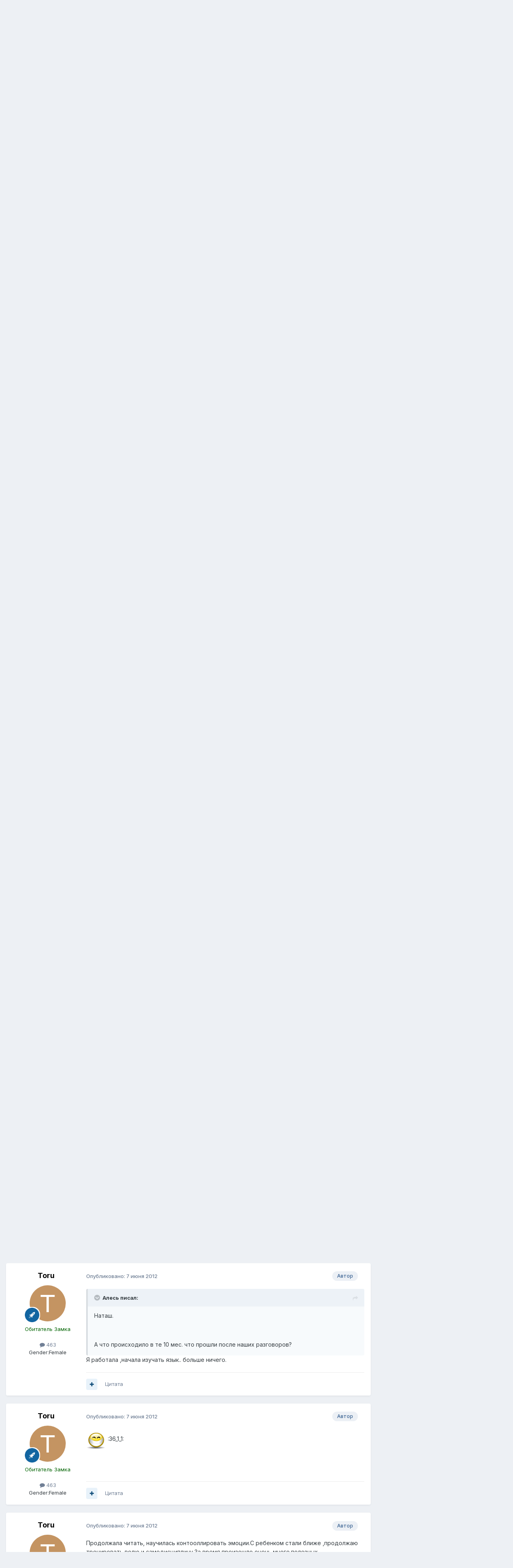

--- FILE ---
content_type: text/html;charset=UTF-8
request_url: https://zamok.druzya.org/index.php?/topic/7866-%D0%B0%D0%BD%D0%B0%D0%BB%D0%B8%D0%B7-%D0%BA%D0%B0%D1%80%D1%82%D1%8B/page/4/
body_size: 25055
content:
<!DOCTYPE html>
<html lang="ru-RU" dir="ltr">
	<head>
		<meta charset="utf-8">
        
		<title>Анализ карты - Страница 4 - Астрологические консультации - Форум - Замок</title>
		
		
		
		

	<meta name="viewport" content="width=device-width, initial-scale=1">


	
	


	<meta name="twitter:card" content="summary" />




	
		
			
				<meta property="og:title" content="Анализ карты">
			
		
	

	
		
			
				<meta property="og:type" content="website">
			
		
	

	
		
			
				<meta property="og:url" content="https://zamok.druzya.org/index.php?/topic/7866-%D0%B0%D0%BD%D0%B0%D0%BB%D0%B8%D0%B7-%D0%BA%D0%B0%D1%80%D1%82%D1%8B/">
			
		
	

	
		
			
				<meta property="og:updated_time" content="2012-06-07T19:59:12Z">
			
		
	

	
		
			
				<meta property="og:site_name" content="Форум - Замок">
			
		
	

	
		
			
				<meta property="og:locale" content="ru_RU">
			
		
	


	
		<link rel="first" href="https://zamok.druzya.org/index.php?/topic/7866-%D0%B0%D0%BD%D0%B0%D0%BB%D0%B8%D0%B7-%D0%BA%D0%B0%D1%80%D1%82%D1%8B/" />
	

	
		<link rel="prev" href="https://zamok.druzya.org/index.php?/topic/7866-%D0%B0%D0%BD%D0%B0%D0%BB%D0%B8%D0%B7-%D0%BA%D0%B0%D1%80%D1%82%D1%8B/page/3/" />
	

	
		<link rel="canonical" href="https://zamok.druzya.org/index.php?/topic/7866-%D0%B0%D0%BD%D0%B0%D0%BB%D0%B8%D0%B7-%D0%BA%D0%B0%D1%80%D1%82%D1%8B/page/4/" />
	

	
		<link as="style" rel="preload" href="https://zamok.druzya.org/applications/core/interface/ckeditor/ckeditor/skins/ips/editor.css?t=P1PF" />
	





<link rel="manifest" href="https://zamok.druzya.org/index.php?/manifest.webmanifest/">
<meta name="msapplication-config" content="https://zamok.druzya.org/index.php?/browserconfig.xml/">
<meta name="msapplication-starturl" content="/">
<meta name="application-name" content="Форум - Замок">
<meta name="apple-mobile-web-app-title" content="Форум - Замок">

	<meta name="theme-color" content="#ffffff">










<link rel="preload" href="//zamok.druzya.org/applications/core/interface/font/fontawesome-webfont.woff2?v=4.7.0" as="font" crossorigin="anonymous">
		


	<link rel="preconnect" href="https://fonts.googleapis.com">
	<link rel="preconnect" href="https://fonts.gstatic.com" crossorigin>
	
		<link href="https://fonts.googleapis.com/css2?family=Inter:wght@300;400;500;600;700&display=swap" rel="stylesheet">
	



	<link rel='stylesheet' href='https://zamok.druzya.org/uploads/css_built_1/341e4a57816af3ba440d891ca87450ff_framework.css?v=96a60664641763919393' media='all'>

	<link rel='stylesheet' href='https://zamok.druzya.org/uploads/css_built_1/05e81b71abe4f22d6eb8d1a929494829_responsive.css?v=96a60664641763919393' media='all'>

	<link rel='stylesheet' href='https://zamok.druzya.org/uploads/css_built_1/20446cf2d164adcc029377cb04d43d17_flags.css?v=96a60664641763919393' media='all'>

	<link rel='stylesheet' href='https://zamok.druzya.org/uploads/css_built_1/90eb5adf50a8c640f633d47fd7eb1778_core.css?v=96a60664641763919393' media='all'>

	<link rel='stylesheet' href='https://zamok.druzya.org/uploads/css_built_1/5a0da001ccc2200dc5625c3f3934497d_core_responsive.css?v=96a60664641763919393' media='all'>

	<link rel='stylesheet' href='https://zamok.druzya.org/uploads/css_built_1/62e269ced0fdab7e30e026f1d30ae516_forums.css?v=96a60664641763919393' media='all'>

	<link rel='stylesheet' href='https://zamok.druzya.org/uploads/css_built_1/76e62c573090645fb99a15a363d8620e_forums_responsive.css?v=96a60664641763919393' media='all'>

	<link rel='stylesheet' href='https://zamok.druzya.org/uploads/css_built_1/ebdea0c6a7dab6d37900b9190d3ac77b_topics.css?v=96a60664641763919393' media='all'>





<link rel='stylesheet' href='https://zamok.druzya.org/uploads/css_built_1/258adbb6e4f3e83cd3b355f84e3fa002_custom.css?v=96a60664641763919393' media='all'>




		
		

	</head>
	<body class='ipsApp ipsApp_front ipsJS_none ipsClearfix' data-controller='core.front.core.app' data-message="" data-pageApp='forums' data-pageLocation='front' data-pageModule='forums' data-pageController='topic' data-pageID='7866'  >
		
        

        

		<a href='#ipsLayout_mainArea' class='ipsHide' title='Перейти к основной публикации' accesskey='m'>Перейти к публикации</a>
		





		<div id='ipsLayout_header' class='ipsClearfix'>
			<header>
				<div class='ipsLayout_container'>
					

<a href='https://zamok.druzya.org/' id='elSiteTitle' accesskey='1'>Форум - Замок</a>

					
						

	<ul id='elUserNav' class='ipsList_inline cSignedOut ipsResponsive_showDesktop'>
		
        
		
        
        
            
            <li id='elSignInLink'>
                <a href='https://zamok.druzya.org/index.php?/login/' data-ipsMenu-closeOnClick="false" data-ipsMenu id='elUserSignIn'>
                    Уже зарегистрированы? Войти &nbsp;<i class='fa fa-caret-down'></i>
                </a>
                
<div id='elUserSignIn_menu' class='ipsMenu ipsMenu_auto ipsHide'>
	<form accept-charset='utf-8' method='post' action='https://zamok.druzya.org/index.php?/login/'>
		<input type="hidden" name="csrfKey" value="9484fdf7a82021deaa551b2185aea5e1">
		<input type="hidden" name="ref" value="aHR0cHM6Ly96YW1vay5kcnV6eWEub3JnL2luZGV4LnBocD8vdG9waWMvNzg2Ni0lRDAlQjAlRDAlQkQlRDAlQjAlRDAlQkIlRDAlQjglRDAlQjctJUQwJUJBJUQwJUIwJUQxJTgwJUQxJTgyJUQxJThCL3BhZ2UvNC8=">
		<div data-role="loginForm">
			
			
			
				
<div class="ipsPad ipsForm ipsForm_vertical">
	<h4 class="ipsType_sectionHead">Войти</h4>
	<br><br>
	<ul class='ipsList_reset'>
		<li class="ipsFieldRow ipsFieldRow_noLabel ipsFieldRow_fullWidth">
			
			
				<input type="text" placeholder="Имя пользователя" name="auth" autocomplete="username">
			
		</li>
		<li class="ipsFieldRow ipsFieldRow_noLabel ipsFieldRow_fullWidth">
			<input type="password" placeholder="Пароль" name="password" autocomplete="current-password">
		</li>
		<li class="ipsFieldRow ipsFieldRow_checkbox ipsClearfix">
			<span class="ipsCustomInput">
				<input type="checkbox" name="remember_me" id="remember_me_checkbox" value="1" checked aria-checked="true">
				<span></span>
			</span>
			<div class="ipsFieldRow_content">
				<label class="ipsFieldRow_label" for="remember_me_checkbox">Запомнить меня</label>
				<span class="ipsFieldRow_desc">Не рекомендуется на общедоступных компьютерах</span>
			</div>
		</li>
		<li class="ipsFieldRow ipsFieldRow_fullWidth">
			<button type="submit" name="_processLogin" value="usernamepassword" class="ipsButton ipsButton_primary ipsButton_small" id="elSignIn_submit">Войти</button>
			
				<p class="ipsType_right ipsType_small">
					
						<a href='https://zamok.druzya.org/index.php?/lostpassword/' data-ipsDialog data-ipsDialog-title='Забыли пароль?'>
					
					Забыли пароль?</a>
				</p>
			
		</li>
	</ul>
</div>
			
		</div>
	</form>
</div>
            </li>
            
        
		
			<li>
				
					<a href='https://zamok.druzya.org/index.php?/register/' data-ipsDialog data-ipsDialog-size='narrow' data-ipsDialog-title='Регистрация' id='elRegisterButton' class='ipsButton ipsButton_normal ipsButton_primary'>Регистрация</a>
				
			</li>
		
	</ul>

						
<ul class='ipsMobileHamburger ipsList_reset ipsResponsive_hideDesktop'>
	<li data-ipsDrawer data-ipsDrawer-drawerElem='#elMobileDrawer'>
		<a href='#'>
			
			
				
			
			
			
			<i class='fa fa-navicon'></i>
		</a>
	</li>
</ul>
					
				</div>
			</header>
			

	<nav data-controller='core.front.core.navBar' class=' ipsResponsive_showDesktop'>
		<div class='ipsNavBar_primary ipsLayout_container '>
			<ul data-role="primaryNavBar" class='ipsClearfix'>
				


	
		
		
		<li  id='elNavSecondary_18' data-role="navBarItem" data-navApp="core" data-navExt="CustomItem">
			
			
				<a href="https://druzya.org"  data-navItem-id="18" >
					Сайт<span class='ipsNavBar_active__identifier'></span>
				</a>
			
			
		</li>
	
	

	
		
		
		<li  id='elNavSecondary_19' data-role="navBarItem" data-navApp="core" data-navExt="CustomItem">
			
			
				<a href="https://lib.druzya.org/" target='_blank' rel="noopener" data-navItem-id="19" >
					Библиотека<span class='ipsNavBar_active__identifier'></span>
				</a>
			
			
		</li>
	
	

	
		
		
			
		
		<li class='ipsNavBar_active' data-active id='elNavSecondary_1' data-role="navBarItem" data-navApp="core" data-navExt="CustomItem">
			
			
				<a href="https://zamok.druzya.org"  data-navItem-id="1" data-navDefault>
					Сообщество<span class='ipsNavBar_active__identifier'></span>
				</a>
			
			
				<ul class='ipsNavBar_secondary ' data-role='secondaryNavBar'>
					


	
		
		
			
		
		<li class='ipsNavBar_active' data-active id='elNavSecondary_8' data-role="navBarItem" data-navApp="forums" data-navExt="Forums">
			
			
				<a href="https://zamok.druzya.org/index.php"  data-navItem-id="8" data-navDefault>
					Форум<span class='ipsNavBar_active__identifier'></span>
				</a>
			
			
		</li>
	
	

	
		
		
		<li  id='elNavSecondary_9' data-role="navBarItem" data-navApp="calendar" data-navExt="Calendar">
			
			
				<a href="https://zamok.druzya.org/index.php?/events/"  data-navItem-id="9" >
					Календарь<span class='ipsNavBar_active__identifier'></span>
				</a>
			
			
		</li>
	
	

	
	

	
		
		
		<li  id='elNavSecondary_11' data-role="navBarItem" data-navApp="core" data-navExt="StaffDirectory">
			
			
				<a href="https://zamok.druzya.org/index.php?/staff/"  data-navItem-id="11" >
					Наша команда<span class='ipsNavBar_active__identifier'></span>
				</a>
			
			
		</li>
	
	

	
		
		
		<li  id='elNavSecondary_12' data-role="navBarItem" data-navApp="core" data-navExt="OnlineUsers">
			
			
				<a href="https://zamok.druzya.org/index.php?/online/"  data-navItem-id="12" >
					Пользователи в сети<span class='ipsNavBar_active__identifier'></span>
				</a>
			
			
		</li>
	
	

	
		
		
		<li  id='elNavSecondary_13' data-role="navBarItem" data-navApp="core" data-navExt="Leaderboard">
			
			
				<a href="https://zamok.druzya.org/index.php?/leaderboard/"  data-navItem-id="13" >
					Таблица лидеров<span class='ipsNavBar_active__identifier'></span>
				</a>
			
			
		</li>
	
	

					<li class='ipsHide' id='elNavigationMore_1' data-role='navMore'>
						<a href='#' data-ipsMenu data-ipsMenu-appendTo='#elNavigationMore_1' id='elNavigationMore_1_dropdown'>Больше <i class='fa fa-caret-down'></i></a>
						<ul class='ipsHide ipsMenu ipsMenu_auto' id='elNavigationMore_1_dropdown_menu' data-role='moreDropdown'></ul>
					</li>
				</ul>
			
		</li>
	
	

	
		
		
		<li  id='elNavSecondary_2' data-role="navBarItem" data-navApp="core" data-navExt="CustomItem">
			
			
				<a href="https://zamok.druzya.org/index.php?/discover/"  data-navItem-id="2" >
					Активность<span class='ipsNavBar_active__identifier'></span>
				</a>
			
			
				<ul class='ipsNavBar_secondary ipsHide' data-role='secondaryNavBar'>
					


	
		
		
		<li  id='elNavSecondary_3' data-role="navBarItem" data-navApp="core" data-navExt="AllActivity">
			
			
				<a href="https://zamok.druzya.org/index.php?/discover/"  data-navItem-id="3" >
					Вся активность<span class='ipsNavBar_active__identifier'></span>
				</a>
			
			
		</li>
	
	

	
		
		
		<li  id='elNavSecondary_4' data-role="navBarItem" data-navApp="core" data-navExt="YourActivityStreams">
			
			
				<a href="#" id="elNavigation_4" data-ipsMenu data-ipsMenu-appendTo='#elNavSecondary_2' data-ipsMenu-activeClass='ipsNavActive_menu' data-navItem-id="4" >
					Мои ленты <i class="fa fa-caret-down"></i><span class='ipsNavBar_active__identifier'></span>
				</a>
				<ul id="elNavigation_4_menu" class="ipsMenu ipsMenu_auto ipsHide">
					

	
		
			<li class='ipsMenu_item' data-streamid='6'>
				<a href='https://zamok.druzya.org/index.php?/discover/6/' >
					Последние Сообщения
				</a>
			</li>
		
	

				</ul>
			
			
		</li>
	
	

	
	

	
	

	
		
		
		<li  id='elNavSecondary_7' data-role="navBarItem" data-navApp="core" data-navExt="Search">
			
			
				<a href="https://zamok.druzya.org/index.php?/search/"  data-navItem-id="7" >
					Поиск<span class='ipsNavBar_active__identifier'></span>
				</a>
			
			
		</li>
	
	

					<li class='ipsHide' id='elNavigationMore_2' data-role='navMore'>
						<a href='#' data-ipsMenu data-ipsMenu-appendTo='#elNavigationMore_2' id='elNavigationMore_2_dropdown'>Больше <i class='fa fa-caret-down'></i></a>
						<ul class='ipsHide ipsMenu ipsMenu_auto' id='elNavigationMore_2_dropdown_menu' data-role='moreDropdown'></ul>
					</li>
				</ul>
			
		</li>
	
	

	
		
		
		<li  id='elNavSecondary_14' data-role="navBarItem" data-navApp="core" data-navExt="Leaderboard">
			
			
				<a href="https://zamok.druzya.org/index.php?/leaderboard/"  data-navItem-id="14" >
					Таблица лидеров<span class='ipsNavBar_active__identifier'></span>
				</a>
			
			
		</li>
	
	

	
	

	
	

				<li class='ipsHide' id='elNavigationMore' data-role='navMore'>
					<a href='#' data-ipsMenu data-ipsMenu-appendTo='#elNavigationMore' id='elNavigationMore_dropdown'>Больше</a>
					<ul class='ipsNavBar_secondary ipsHide' data-role='secondaryNavBar'>
						<li class='ipsHide' id='elNavigationMore_more' data-role='navMore'>
							<a href='#' data-ipsMenu data-ipsMenu-appendTo='#elNavigationMore_more' id='elNavigationMore_more_dropdown'>Больше <i class='fa fa-caret-down'></i></a>
							<ul class='ipsHide ipsMenu ipsMenu_auto' id='elNavigationMore_more_dropdown_menu' data-role='moreDropdown'></ul>
						</li>
					</ul>
				</li>
			</ul>
			

	<div id="elSearchWrapper">
		<div id='elSearch' data-controller="core.front.core.quickSearch">
			<form accept-charset='utf-8' action='//zamok.druzya.org/index.php?/search/&amp;do=quicksearch' method='post'>
                <input type='search' id='elSearchField' placeholder='Поиск...' name='q' autocomplete='off' aria-label='Поиск'>
                <details class='cSearchFilter'>
                    <summary class='cSearchFilter__text'></summary>
                    <ul class='cSearchFilter__menu'>
                        
                        <li><label><input type="radio" name="type" value="all" ><span class='cSearchFilter__menuText'>Везде</span></label></li>
                        
                            
                                <li><label><input type="radio" name="type" value='contextual_{&quot;type&quot;:&quot;forums_topic&quot;,&quot;nodes&quot;:147}' checked><span class='cSearchFilter__menuText'>В этом разделе</span></label></li>
                            
                                <li><label><input type="radio" name="type" value='contextual_{&quot;type&quot;:&quot;forums_topic&quot;,&quot;item&quot;:7866}' checked><span class='cSearchFilter__menuText'>В этой теме</span></label></li>
                            
                        
                        
                            <li><label><input type="radio" name="type" value="core_statuses_status"><span class='cSearchFilter__menuText'>Статусы</span></label></li>
                        
                            <li><label><input type="radio" name="type" value="forums_topic"><span class='cSearchFilter__menuText'>Темы</span></label></li>
                        
                            <li><label><input type="radio" name="type" value="calendar_event"><span class='cSearchFilter__menuText'>События</span></label></li>
                        
                            <li><label><input type="radio" name="type" value="core_members"><span class='cSearchFilter__menuText'>Пользователи</span></label></li>
                        
                    </ul>
                </details>
				<button class='cSearchSubmit' type="submit" aria-label='Поиск'><i class="fa fa-search"></i></button>
			</form>
		</div>
	</div>

		</div>
	</nav>

			
<ul id='elMobileNav' class='ipsResponsive_hideDesktop' data-controller='core.front.core.mobileNav'>
	
		
			
			
				
				
			
				
					<li id='elMobileBreadcrumb'>
						<a href='https://zamok.druzya.org/index.php?/forum/147-%D0%B0%D1%81%D1%82%D1%80%D0%BE%D0%BB%D0%BE%D0%B3%D0%B8%D1%87%D0%B5%D1%81%D0%BA%D0%B8%D0%B5-%D0%BA%D0%BE%D0%BD%D1%81%D1%83%D0%BB%D1%8C%D1%82%D0%B0%D1%86%D0%B8%D0%B8/'>
							<span>Астрологические консультации</span>
						</a>
					</li>
				
				
			
				
				
			
		
	
	
	
	<li >
		<a data-action="defaultStream" href='https://zamok.druzya.org/index.php?/discover/6/'><i class="fa fa-newspaper-o" aria-hidden="true"></i></a>
	</li>

	

	
		<li class='ipsJS_show'>
			<a href='https://zamok.druzya.org/index.php?/search/'><i class='fa fa-search'></i></a>
		</li>
	
</ul>
		</div>
		<main id='ipsLayout_body' class='ipsLayout_container'>
			<div id='ipsLayout_contentArea'>
				<div id='ipsLayout_contentWrapper'>
					
<nav class='ipsBreadcrumb ipsBreadcrumb_top ipsFaded_withHover'>
	

	<ul class='ipsList_inline ipsPos_right'>
		
		<li >
			<a data-action="defaultStream" class='ipsType_light '  href='https://zamok.druzya.org/index.php?/discover/6/'><i class="fa fa-newspaper-o" aria-hidden="true"></i> <span>Последние Сообщения</span></a>
		</li>
		
	</ul>

	<ul data-role="breadcrumbList">
		<li>
			<a title="Главная" href='https://zamok.druzya.org/'>
				<span>Главная <i class='fa fa-angle-right'></i></span>
			</a>
		</li>
		
		
			<li>
				
					<a href='https://zamok.druzya.org/index.php?/forum/3-%D0%B2%D1%81%D0%B5-%D0%BE-%D1%87%D0%B5%D0%BB%D0%BE%D0%B2%D0%B5k%D0%B5-%D0%BD%D0%B0-%D0%BF%D1%83%D1%82%D0%B8-%D1%81%D0%B0%D0%BC%D0%BE%D1%81%D0%BE%D0%B2%D0%B5%D1%80%D1%88%D0%B5%D0%BD%D1%81%D1%82%D0%B2%D0%BE%D0%B2%D0%B0%D0%BD%D0%B8%D1%8F/'>
						<span>Все о ЧЕЛОВЕKЕ  на Пути Самосовершенствования. <i class='fa fa-angle-right' aria-hidden="true"></i></span>
					</a>
				
			</li>
		
			<li>
				
					<a href='https://zamok.druzya.org/index.php?/forum/147-%D0%B0%D1%81%D1%82%D1%80%D0%BE%D0%BB%D0%BE%D0%B3%D0%B8%D1%87%D0%B5%D1%81%D0%BA%D0%B8%D0%B5-%D0%BA%D0%BE%D0%BD%D1%81%D1%83%D0%BB%D1%8C%D1%82%D0%B0%D1%86%D0%B8%D0%B8/'>
						<span>Астрологические консультации <i class='fa fa-angle-right' aria-hidden="true"></i></span>
					</a>
				
			</li>
		
			<li>
				
					Анализ карты
				
			</li>
		
	</ul>
</nav>
					
					<div id='ipsLayout_mainArea'>
						
						
						
						

	




						



<div class='ipsPageHeader ipsResponsive_pull ipsBox ipsPadding sm:ipsPadding:half ipsMargin_bottom'>
		
	
	<div class='ipsFlex ipsFlex-ai:center ipsFlex-fw:wrap ipsGap:4'>
		<div class='ipsFlex-flex:11'>
			<h1 class='ipsType_pageTitle ipsContained_container'>
				

				
				
					<span class='ipsType_break ipsContained'>
						<span>Анализ карты</span>
					</span>
				
			</h1>
			
			
		</div>
		
	</div>
	<hr class='ipsHr'>
	<div class='ipsPageHeader__meta ipsFlex ipsFlex-jc:between ipsFlex-ai:center ipsFlex-fw:wrap ipsGap:3'>
		<div class='ipsFlex-flex:11'>
			<div class='ipsPhotoPanel ipsPhotoPanel_mini ipsPhotoPanel_notPhone ipsClearfix'>
				


	<a href="https://zamok.druzya.org/index.php?/profile/105969-toru/" rel="nofollow" data-ipsHover data-ipsHover-width="370" data-ipsHover-target="https://zamok.druzya.org/index.php?/profile/105969-toru/&amp;do=hovercard" class="ipsUserPhoto ipsUserPhoto_mini" title="Перейти в профиль Toru">
		<img src='data:image/svg+xml,%3Csvg%20xmlns%3D%22http%3A%2F%2Fwww.w3.org%2F2000%2Fsvg%22%20viewBox%3D%220%200%201024%201024%22%20style%3D%22background%3A%23c49462%22%3E%3Cg%3E%3Ctext%20text-anchor%3D%22middle%22%20dy%3D%22.35em%22%20x%3D%22512%22%20y%3D%22512%22%20fill%3D%22%23ffffff%22%20font-size%3D%22700%22%20font-family%3D%22-apple-system%2C%20BlinkMacSystemFont%2C%20Roboto%2C%20Helvetica%2C%20Arial%2C%20sans-serif%22%3ET%3C%2Ftext%3E%3C%2Fg%3E%3C%2Fsvg%3E' alt='Toru' loading="lazy">
	</a>

				<div>
					<p class='ipsType_reset ipsType_blendLinks'>
						<span class='ipsType_normal'>
						
							<strong>Автор: 


<a href='https://zamok.druzya.org/index.php?/profile/105969-toru/' rel="nofollow" data-ipsHover data-ipsHover-width='370' data-ipsHover-target='https://zamok.druzya.org/index.php?/profile/105969-toru/&amp;do=hovercard&amp;referrer=https%253A%252F%252Fzamok.druzya.org%252Findex.php%253F%252Ftopic%252F7866-%2525D0%2525B0%2525D0%2525BD%2525D0%2525B0%2525D0%2525BB%2525D0%2525B8%2525D0%2525B7-%2525D0%2525BA%2525D0%2525B0%2525D1%252580%2525D1%252582%2525D1%25258B%252Fpage%252F4%252F' title="Перейти в профиль Toru" class="ipsType_break">Toru</a></strong><br />
							<span class='ipsType_light'><time datetime='2011-04-15T08:21:07Z' title='04/15/11 08:21' data-short='14 г'>15 апреля 2011</time> в <a href="https://zamok.druzya.org/index.php?/forum/147-%D0%B0%D1%81%D1%82%D1%80%D0%BE%D0%BB%D0%BE%D0%B3%D0%B8%D1%87%D0%B5%D1%81%D0%BA%D0%B8%D0%B5-%D0%BA%D0%BE%D0%BD%D1%81%D1%83%D0%BB%D1%8C%D1%82%D0%B0%D1%86%D0%B8%D0%B8/">Астрологические консультации</a></span>
						
						</span>
					</p>
				</div>
			</div>
		</div>
		
			<div class='ipsFlex-flex:01 ipsResponsive_hidePhone'>
				<div class='ipsShareLinks'>
					
						


    <a href='#elShareItem_1851572814_menu' id='elShareItem_1851572814' data-ipsMenu class='ipsShareButton ipsButton ipsButton_verySmall ipsButton_link ipsButton_link--light'>
        <span><i class='fa fa-share-alt'></i></span> &nbsp;Рассказать
    </a>

    <div class='ipsPadding ipsMenu ipsMenu_normal ipsHide' id='elShareItem_1851572814_menu' data-controller="core.front.core.sharelink">
        
        
        <span data-ipsCopy data-ipsCopy-flashmessage>
            <a href="https://zamok.druzya.org/index.php?/topic/7866-%D0%B0%D0%BD%D0%B0%D0%BB%D0%B8%D0%B7-%D0%BA%D0%B0%D1%80%D1%82%D1%8B/" class="ipsButton ipsButton_light ipsButton_small ipsButton_fullWidth" data-role="copyButton" data-clipboard-text="https://zamok.druzya.org/index.php?/topic/7866-%D0%B0%D0%BD%D0%B0%D0%BB%D0%B8%D0%B7-%D0%BA%D0%B0%D1%80%D1%82%D1%8B/" data-ipstooltip title='Copy Link to Clipboard'><i class="fa fa-clone"></i> https://zamok.druzya.org/index.php?/topic/7866-%D0%B0%D0%BD%D0%B0%D0%BB%D0%B8%D0%B7-%D0%BA%D0%B0%D1%80%D1%82%D1%8B/</a>
        </span>
        <ul class='ipsShareLinks ipsMargin_top:half'>
            
                <li>
<a href="https://x.com/share?url=https%3A%2F%2Fzamok.druzya.org%2Findex.php%3F%2Ftopic%2F7866-%2525D0%2525B0%2525D0%2525BD%2525D0%2525B0%2525D0%2525BB%2525D0%2525B8%2525D0%2525B7-%2525D0%2525BA%2525D0%2525B0%2525D1%252580%2525D1%252582%2525D1%25258B%2F" class="cShareLink cShareLink_x" target="_blank" data-role="shareLink" title='Share on X' data-ipsTooltip rel='nofollow noopener'>
    <i class="fa fa-x"></i>
</a></li>
            
                <li>
<a href="https://www.facebook.com/sharer/sharer.php?u=https%3A%2F%2Fzamok.druzya.org%2Findex.php%3F%2Ftopic%2F7866-%25D0%25B0%25D0%25BD%25D0%25B0%25D0%25BB%25D0%25B8%25D0%25B7-%25D0%25BA%25D0%25B0%25D1%2580%25D1%2582%25D1%258B%2F" class="cShareLink cShareLink_facebook" target="_blank" data-role="shareLink" title='Поделиться в Facebook' data-ipsTooltip rel='noopener nofollow'>
	<i class="fa fa-facebook"></i>
</a></li>
            
                <li>
<a href="https://www.reddit.com/submit?url=https%3A%2F%2Fzamok.druzya.org%2Findex.php%3F%2Ftopic%2F7866-%25D0%25B0%25D0%25BD%25D0%25B0%25D0%25BB%25D0%25B8%25D0%25B7-%25D0%25BA%25D0%25B0%25D1%2580%25D1%2582%25D1%258B%2F&amp;title=%D0%90%D0%BD%D0%B0%D0%BB%D0%B8%D0%B7+%D0%BA%D0%B0%D1%80%D1%82%D1%8B" rel="nofollow noopener" class="cShareLink cShareLink_reddit" target="_blank" title='Поделиться в Reddit' data-ipsTooltip>
	<i class="fa fa-reddit"></i>
</a></li>
            
                <li>
<a href="https://pinterest.com/pin/create/button/?url=https://zamok.druzya.org/index.php?/topic/7866-%25D0%25B0%25D0%25BD%25D0%25B0%25D0%25BB%25D0%25B8%25D0%25B7-%25D0%25BA%25D0%25B0%25D1%2580%25D1%2582%25D1%258B/&amp;media=" class="cShareLink cShareLink_pinterest" rel="nofollow noopener" target="_blank" data-role="shareLink" title='Поделиться в Pinterest' data-ipsTooltip>
	<i class="fa fa-pinterest"></i>
</a></li>
            
        </ul>
        
            <hr class='ipsHr'>
            <button class='ipsHide ipsButton ipsButton_verySmall ipsButton_light ipsButton_fullWidth ipsMargin_top:half' data-controller='core.front.core.webshare' data-role='webShare' data-webShareTitle='Анализ карты' data-webShareText='Анализ карты' data-webShareUrl='https://zamok.druzya.org/index.php?/topic/7866-%D0%B0%D0%BD%D0%B0%D0%BB%D0%B8%D0%B7-%D0%BA%D0%B0%D1%80%D1%82%D1%8B/'>More sharing options...</button>
        
    </div>

					
					
                    

					



					

<div data-followApp='forums' data-followArea='topic' data-followID='7866' data-controller='core.front.core.followButton'>
	

	<a href='https://zamok.druzya.org/index.php?/login/' rel="nofollow" class="ipsFollow ipsPos_middle ipsButton ipsButton_light ipsButton_verySmall ipsButton_disabled" data-role="followButton" data-ipsTooltip title='Войдите, чтобы подписаться'>
		<span>Подписчики</span>
		<span class='ipsCommentCount'>0</span>
	</a>

</div>
				</div>
			</div>
					
	</div>
	
	
</div>








<div class='ipsClearfix'>
	<ul class="ipsToolList ipsToolList_horizontal ipsClearfix ipsSpacer_both ">
		
			<li class='ipsToolList_primaryAction'>
				<span data-controller='forums.front.topic.reply'>
					
						<a href='#replyForm' rel="nofollow" class='ipsButton ipsButton_important ipsButton_medium ipsButton_fullWidth' data-action='replyToTopic'>Ответить в тему</a>
					
				</span>
			</li>
		
		
			<li class='ipsResponsive_hidePhone'>
				
					<a href="https://zamok.druzya.org/index.php?/forum/147-%D0%B0%D1%81%D1%82%D1%80%D0%BE%D0%BB%D0%BE%D0%B3%D0%B8%D1%87%D0%B5%D1%81%D0%BA%D0%B8%D0%B5-%D0%BA%D0%BE%D0%BD%D1%81%D1%83%D0%BB%D1%8C%D1%82%D0%B0%D1%86%D0%B8%D0%B8/&amp;do=add" rel="nofollow" class='ipsButton ipsButton_link ipsButton_medium ipsButton_fullWidth' title='Создать новую тему в этом разделе'>Создать тему</a>
				
			</li>
		
		
	</ul>
</div>

<div id='comments' data-controller='core.front.core.commentFeed,forums.front.topic.view, core.front.core.ignoredComments' data-autoPoll data-baseURL='https://zamok.druzya.org/index.php?/topic/7866-%D0%B0%D0%BD%D0%B0%D0%BB%D0%B8%D0%B7-%D0%BA%D0%B0%D1%80%D1%82%D1%8B/' data-lastPage data-feedID='topic-7866' class='cTopic ipsClear ipsSpacer_top'>
	
			

				<div class="ipsBox ipsResponsive_pull ipsPadding:half ipsClearfix ipsClear ipsMargin_bottom">
					
					
						


	
	<ul class='ipsPagination' id='elPagination_5673f7f811b633a808fd54ae824a6467_428776285' data-ipsPagination-seoPagination='true' data-pages='4' data-ipsPagination  data-ipsPagination-pages="4" data-ipsPagination-perPage='25'>
		
			
				<li class='ipsPagination_first'><a href='https://zamok.druzya.org/index.php?/topic/7866-%D0%B0%D0%BD%D0%B0%D0%BB%D0%B8%D0%B7-%D0%BA%D0%B0%D1%80%D1%82%D1%8B/#comments' rel="first" data-page='1' data-ipsTooltip title='Первая страница'><i class='fa fa-angle-double-left'></i></a></li>
				<li class='ipsPagination_prev'><a href='https://zamok.druzya.org/index.php?/topic/7866-%D0%B0%D0%BD%D0%B0%D0%BB%D0%B8%D0%B7-%D0%BA%D0%B0%D1%80%D1%82%D1%8B/page/3/#comments' rel="prev" data-page='3' data-ipsTooltip title='Предыдущая страница'>Назад</a></li>
				
					<li class='ipsPagination_page'><a href='https://zamok.druzya.org/index.php?/topic/7866-%D0%B0%D0%BD%D0%B0%D0%BB%D0%B8%D0%B7-%D0%BA%D0%B0%D1%80%D1%82%D1%8B/#comments' data-page='1'>1</a></li>
				
					<li class='ipsPagination_page'><a href='https://zamok.druzya.org/index.php?/topic/7866-%D0%B0%D0%BD%D0%B0%D0%BB%D0%B8%D0%B7-%D0%BA%D0%B0%D1%80%D1%82%D1%8B/page/2/#comments' data-page='2'>2</a></li>
				
					<li class='ipsPagination_page'><a href='https://zamok.druzya.org/index.php?/topic/7866-%D0%B0%D0%BD%D0%B0%D0%BB%D0%B8%D0%B7-%D0%BA%D0%B0%D1%80%D1%82%D1%8B/page/3/#comments' data-page='3'>3</a></li>
				
			
			<li class='ipsPagination_page ipsPagination_active'><a href='https://zamok.druzya.org/index.php?/topic/7866-%D0%B0%D0%BD%D0%B0%D0%BB%D0%B8%D0%B7-%D0%BA%D0%B0%D1%80%D1%82%D1%8B/page/4/#comments' data-page='4'>4</a></li>
			
				<li class='ipsPagination_next ipsPagination_inactive'><a href='https://zamok.druzya.org/index.php?/topic/7866-%D0%B0%D0%BD%D0%B0%D0%BB%D0%B8%D0%B7-%D0%BA%D0%B0%D1%80%D1%82%D1%8B/page/4/#comments' rel="next" data-page='4' data-ipsTooltip title='Следующая страница'>Вперёд</a></li>
				<li class='ipsPagination_last ipsPagination_inactive'><a href='https://zamok.druzya.org/index.php?/topic/7866-%D0%B0%D0%BD%D0%B0%D0%BB%D0%B8%D0%B7-%D0%BA%D0%B0%D1%80%D1%82%D1%8B/page/4/#comments' rel="last" data-page='4' data-ipsTooltip title='Последняя страница'><i class='fa fa-angle-double-right'></i></a></li>
			
			
				<li class='ipsPagination_pageJump'>
					<a href='#' data-ipsMenu data-ipsMenu-closeOnClick='false' data-ipsMenu-appendTo='#elPagination_5673f7f811b633a808fd54ae824a6467_428776285' id='elPagination_5673f7f811b633a808fd54ae824a6467_428776285_jump'>Страница 4 из 4 &nbsp;<i class='fa fa-caret-down'></i></a>
					<div class='ipsMenu ipsMenu_narrow ipsPadding ipsHide' id='elPagination_5673f7f811b633a808fd54ae824a6467_428776285_jump_menu'>
						<form accept-charset='utf-8' method='post' action='https://zamok.druzya.org/index.php?/topic/7866-%D0%B0%D0%BD%D0%B0%D0%BB%D0%B8%D0%B7-%D0%BA%D0%B0%D1%80%D1%82%D1%8B/#comments' data-role="pageJump" data-baseUrl='#'>
							<ul class='ipsForm ipsForm_horizontal'>
								<li class='ipsFieldRow'>
									<input type='number' min='1' max='4' placeholder='Номер страницы' class='ipsField_fullWidth' name='page'>
								</li>
								<li class='ipsFieldRow ipsFieldRow_fullWidth'>
									<input type='submit' class='ipsButton_fullWidth ipsButton ipsButton_verySmall ipsButton_primary' value='Перейти'>
								</li>
							</ul>
						</form>
					</div>
				</li>
			
		
	</ul>

					
				</div>
			
	

	

<div data-controller='core.front.core.recommendedComments' data-url='https://zamok.druzya.org/index.php?/topic/7866-%D0%B0%D0%BD%D0%B0%D0%BB%D0%B8%D0%B7-%D0%BA%D0%B0%D1%80%D1%82%D1%8B/&amp;recommended=comments' class='ipsRecommendedComments ipsHide'>
	<div data-role="recommendedComments">
		<h2 class='ipsType_sectionHead ipsType_large ipsType_bold ipsMargin_bottom'>Рекомендованные сообщения</h2>
		
	</div>
</div>
	
	<div id="elPostFeed" data-role='commentFeed' data-controller='core.front.core.moderation' >
		<form action="https://zamok.druzya.org/index.php?/topic/7866-%D0%B0%D0%BD%D0%B0%D0%BB%D0%B8%D0%B7-%D0%BA%D0%B0%D1%80%D1%82%D1%8B/page/4/&amp;csrfKey=9484fdf7a82021deaa551b2185aea5e1&amp;do=multimodComment" method="post" data-ipsPageAction data-role='moderationTools'>
			
			
				

					

					
					



<a id='findComment-136546'></a>
<a id='comment-136546'></a>
<article  id='elComment_136546' class='cPost ipsBox ipsResponsive_pull  ipsComment  ipsComment_parent ipsClearfix ipsClear ipsColumns ipsColumns_noSpacing ipsColumns_collapsePhone    '>
	

	

	<div class='cAuthorPane_mobile ipsResponsive_showPhone'>
		<div class='cAuthorPane_photo'>
			<div class='cAuthorPane_photoWrap'>
				


	<a href="https://zamok.druzya.org/index.php?/profile/105969-toru/" rel="nofollow" data-ipsHover data-ipsHover-width="370" data-ipsHover-target="https://zamok.druzya.org/index.php?/profile/105969-toru/&amp;do=hovercard" class="ipsUserPhoto ipsUserPhoto_large" title="Перейти в профиль Toru">
		<img src='data:image/svg+xml,%3Csvg%20xmlns%3D%22http%3A%2F%2Fwww.w3.org%2F2000%2Fsvg%22%20viewBox%3D%220%200%201024%201024%22%20style%3D%22background%3A%23c49462%22%3E%3Cg%3E%3Ctext%20text-anchor%3D%22middle%22%20dy%3D%22.35em%22%20x%3D%22512%22%20y%3D%22512%22%20fill%3D%22%23ffffff%22%20font-size%3D%22700%22%20font-family%3D%22-apple-system%2C%20BlinkMacSystemFont%2C%20Roboto%2C%20Helvetica%2C%20Arial%2C%20sans-serif%22%3ET%3C%2Ftext%3E%3C%2Fg%3E%3C%2Fsvg%3E' alt='Toru' loading="lazy">
	</a>

				
				
					<a href="https://zamok.druzya.org/index.php?/profile/105969-toru/badges/" rel="nofollow">
						
<img src='https://zamok.druzya.org/uploads/set_resources_1/84c1e40ea0e759e3f1505eb1788ddf3c_default_rank.png' loading="lazy" alt="Замковчанин" class="cAuthorPane_badge cAuthorPane_badge--rank ipsOutline ipsOutline:2px" data-ipsTooltip title="Звание: Замковчанин (3/5)">
					</a>
				
			</div>
		</div>
		<div class='cAuthorPane_content'>
			<h3 class='ipsType_sectionHead cAuthorPane_author ipsType_break ipsType_blendLinks ipsFlex ipsFlex-ai:center'>
				


<a href='https://zamok.druzya.org/index.php?/profile/105969-toru/' rel="nofollow" data-ipsHover data-ipsHover-width='370' data-ipsHover-target='https://zamok.druzya.org/index.php?/profile/105969-toru/&amp;do=hovercard&amp;referrer=https%253A%252F%252Fzamok.druzya.org%252Findex.php%253F%252Ftopic%252F7866-%2525D0%2525B0%2525D0%2525BD%2525D0%2525B0%2525D0%2525BB%2525D0%2525B8%2525D0%2525B7-%2525D0%2525BA%2525D0%2525B0%2525D1%252580%2525D1%252582%2525D1%25258B%252Fpage%252F4%252F' title="Перейти в профиль Toru" class="ipsType_break"><span style='color:darkgreen'>Toru</a>
			</h3>
			<div class='ipsType_light ipsType_reset'>
			    <a href='https://zamok.druzya.org/index.php?/topic/7866-%D0%B0%D0%BD%D0%B0%D0%BB%D0%B8%D0%B7-%D0%BA%D0%B0%D1%80%D1%82%D1%8B/page/4/#findComment-136546' rel="nofollow" class='ipsType_blendLinks'>Опубликовано: <time datetime='2011-07-29T11:33:02Z' title='07/29/11 11:33' data-short='14 г'>29 июля 2011</time></a>
				
			</div>
		</div>
	</div>
	<aside class='ipsComment_author cAuthorPane ipsColumn ipsColumn_medium ipsResponsive_hidePhone'>
		<h3 class='ipsType_sectionHead cAuthorPane_author ipsType_blendLinks ipsType_break'><strong>


<a href='https://zamok.druzya.org/index.php?/profile/105969-toru/' rel="nofollow" data-ipsHover data-ipsHover-width='370' data-ipsHover-target='https://zamok.druzya.org/index.php?/profile/105969-toru/&amp;do=hovercard&amp;referrer=https%253A%252F%252Fzamok.druzya.org%252Findex.php%253F%252Ftopic%252F7866-%2525D0%2525B0%2525D0%2525BD%2525D0%2525B0%2525D0%2525BB%2525D0%2525B8%2525D0%2525B7-%2525D0%2525BA%2525D0%2525B0%2525D1%252580%2525D1%252582%2525D1%25258B%252Fpage%252F4%252F' title="Перейти в профиль Toru" class="ipsType_break">Toru</a></strong>
			
		</h3>
		<ul class='cAuthorPane_info ipsList_reset'>
			<li data-role='photo' class='cAuthorPane_photo'>
				<div class='cAuthorPane_photoWrap'>
					


	<a href="https://zamok.druzya.org/index.php?/profile/105969-toru/" rel="nofollow" data-ipsHover data-ipsHover-width="370" data-ipsHover-target="https://zamok.druzya.org/index.php?/profile/105969-toru/&amp;do=hovercard" class="ipsUserPhoto ipsUserPhoto_large" title="Перейти в профиль Toru">
		<img src='data:image/svg+xml,%3Csvg%20xmlns%3D%22http%3A%2F%2Fwww.w3.org%2F2000%2Fsvg%22%20viewBox%3D%220%200%201024%201024%22%20style%3D%22background%3A%23c49462%22%3E%3Cg%3E%3Ctext%20text-anchor%3D%22middle%22%20dy%3D%22.35em%22%20x%3D%22512%22%20y%3D%22512%22%20fill%3D%22%23ffffff%22%20font-size%3D%22700%22%20font-family%3D%22-apple-system%2C%20BlinkMacSystemFont%2C%20Roboto%2C%20Helvetica%2C%20Arial%2C%20sans-serif%22%3ET%3C%2Ftext%3E%3C%2Fg%3E%3C%2Fsvg%3E' alt='Toru' loading="lazy">
	</a>

					
					
						
<img src='https://zamok.druzya.org/uploads/set_resources_1/84c1e40ea0e759e3f1505eb1788ddf3c_default_rank.png' loading="lazy" alt="Замковчанин" class="cAuthorPane_badge cAuthorPane_badge--rank ipsOutline ipsOutline:2px" data-ipsTooltip title="Звание: Замковчанин (3/5)">
					
				</div>
			</li>
			
				<li data-role='group'><span style='color:darkgreen'>Обитатель Замка</li>
				
			
			
				<li data-role='stats' class='ipsMargin_top'>
					<ul class="ipsList_reset ipsType_light ipsFlex ipsFlex-ai:center ipsFlex-jc:center ipsGap_row:2 cAuthorPane_stats">
						<li>
							
								<a href="https://zamok.druzya.org/index.php?/profile/105969-toru/content/" rel="nofollow" title="463 публикации" data-ipsTooltip class="ipsType_blendLinks">
							
								<i class="fa fa-comment"></i> 463
							
								</a>
							
						</li>
						
					</ul>
				</li>
			
			
				

	
	<li data-role='custom-field' class='ipsResponsive_hidePhone ipsType_break'>
		
<span class='ft'>Gender:</span><span class='fc'>Female</span>
	</li>
	

			
		</ul>
	</aside>
	<div class='ipsColumn ipsColumn_fluid ipsMargin:none'>
		

<div id='comment-136546_wrap' data-controller='core.front.core.comment' data-commentApp='forums' data-commentType='forums' data-commentID="136546" data-quoteData='{&quot;userid&quot;:105969,&quot;username&quot;:&quot;Toru&quot;,&quot;timestamp&quot;:1311939182,&quot;contentapp&quot;:&quot;forums&quot;,&quot;contenttype&quot;:&quot;forums&quot;,&quot;contentid&quot;:7866,&quot;contentclass&quot;:&quot;forums_Topic&quot;,&quot;contentcommentid&quot;:136546}' class='ipsComment_content ipsType_medium'>

	<div class='ipsComment_meta ipsType_light ipsFlex ipsFlex-ai:center ipsFlex-jc:between ipsFlex-fd:row-reverse'>
		<div class='ipsType_light ipsType_reset ipsType_blendLinks ipsComment_toolWrap'>
			<div class='ipsResponsive_hidePhone ipsComment_badges'>
				<ul class='ipsList_reset ipsFlex ipsFlex-jc:end ipsFlex-fw:wrap ipsGap:2 ipsGap_row:1'>
					
						<li><strong class="ipsBadge ipsBadge_large ipsComment_authorBadge">Автор</strong></li>
					
					
					
					
					
				</ul>
			</div>
			<ul class='ipsList_reset ipsComment_tools'>
				<li>
					<a href='#elControls_136546_menu' class='ipsComment_ellipsis' id='elControls_136546' title='Дополнительно...' data-ipsMenu data-ipsMenu-appendTo='#comment-136546_wrap'><i class='fa fa-ellipsis-h'></i></a>
					<ul id='elControls_136546_menu' class='ipsMenu ipsMenu_narrow ipsHide'>
						
						
                        
						
						
						
							
								
							
							
							
							
							
							
						
					</ul>
				</li>
				
			</ul>
		</div>

		<div class='ipsType_reset ipsResponsive_hidePhone'>
		   
		   Опубликовано: <time datetime='2011-07-29T11:33:02Z' title='07/29/11 11:33' data-short='14 г'>29 июля 2011</time>
		   
			
			<span class='ipsResponsive_hidePhone'>
				
				
			</span>
		</div>
	</div>

	

    

	<div class='cPost_contentWrap'>
		
		<div data-role='commentContent' class='ipsType_normal ipsType_richText ipsPadding_bottom ipsContained' data-controller='core.front.core.lightboxedImages'>
			
<blockquote data-ipsquote="" class="ipsQuote" data-ipsquote-contentcommentid="136544" data-ipsquote-contentapp="forums" data-ipsquote-contenttype="forums" data-ipsquote-contentclass="forums_Topic" data-ipsquote-contentid="7866" data-ipsquote-username="Алесь" data-cite="Алесь"><div>
<p>Умничка, Натка.</p>
<p> </p>
<p>Правильные выводы делаешь!</p>
<p> </p>
<p>Я горжусь тобой....</p>
</div></blockquote> <p>Стараюсь, мысли приходят озарениями. Правда,себя ,пока тяжело контролировать и заставлять. Но в Вашем посте об уверенности в себе, хотя сейчас разговор не об этом, я прочитала момент где написано,что бы прежде что-то понять это надо пережить и понять механизм, вжиться. Вот потихоньку и этика и эстетика личности меня наполняет.</p>
<p>Да и вы очень сильно мне помогли. Как учителя Вас воспринимаю.</p>


			
		</div>

		
			<div class='ipsItemControls'>
				
					
						

	<div data-controller='core.front.core.reaction' class='ipsItemControls_right ipsClearfix '>	
		<div class='ipsReact ipsPos_right'>
			
				
				<div class='ipsReact_blurb ipsHide' data-role='reactionBlurb'>
					
				</div>
			
			
			
		</div>
	</div>

					
				
				<ul class='ipsComment_controls ipsClearfix ipsItemControls_left' data-role="commentControls">
					
						
						
							<li data-ipsQuote-editor='topic_comment' data-ipsQuote-target='#comment-136546' class='ipsJS_show'>
								<button class='ipsButton ipsButton_light ipsButton_verySmall ipsButton_narrow cMultiQuote ipsHide' data-action='multiQuoteComment' data-ipsTooltip data-ipsQuote-multiQuote data-mqId='mq136546' title='Мультицитата'><i class='fa fa-plus'></i></button>
							</li>
							<li data-ipsQuote-editor='topic_comment' data-ipsQuote-target='#comment-136546' class='ipsJS_show'>
								<a href='#' data-action='quoteComment' data-ipsQuote-singleQuote>Цитата</a>
							</li>
						
						
						
												
					
					<li class='ipsHide' data-role='commentLoading'>
						<span class='ipsLoading ipsLoading_tiny ipsLoading_noAnim'></span>
					</li>
				</ul>
			</div>
		

		
	</div>

	
    
</div>
	</div>
</article>
					
					
					
						







<div class="ipsBox cTopicOverview cTopicOverview--inline ipsFlex ipsFlex-fd:row md:ipsFlex-fd:row sm:ipsFlex-fd:column ipsMargin_bottom sm:ipsMargin_bottom:half sm:ipsMargin_top:half ipsResponsive_pull ipsResponsive_hideDesktop ipsResponsive_block " data-controller='forums.front.topic.activity'>

	<div class='cTopicOverview__header ipsAreaBackground_light ipsFlex sm:ipsFlex-fw:wrap sm:ipsFlex-jc:center'>
		<ul class='cTopicOverview__stats ipsPadding ipsMargin:none sm:ipsPadding_horizontal:half ipsFlex ipsFlex-flex:10 ipsFlex-jc:around ipsFlex-ai:center'>
			<li class='cTopicOverview__statItem ipsType_center'>
				<span class='cTopicOverview__statTitle ipsType_light ipsTruncate ipsTruncate_line'>Ответы</span>
				<span class='cTopicOverview__statValue'>90</span>
			</li>
			<li class='cTopicOverview__statItem ipsType_center'>
				<span class='cTopicOverview__statTitle ipsType_light ipsTruncate ipsTruncate_line'>Создано</span>
				<span class='cTopicOverview__statValue'><time datetime='2011-04-15T08:21:07Z' title='04/15/11 08:21' data-short='14 г'>14 г</time></span>
			</li>
			<li class='cTopicOverview__statItem ipsType_center'>
				<span class='cTopicOverview__statTitle ipsType_light ipsTruncate ipsTruncate_line'>Последний ответ</span>
				<span class='cTopicOverview__statValue'><time datetime='2012-06-07T19:59:12Z' title='06/07/12 19:59' data-short='13 г'>13 г</time></span>
			</li>
		</ul>
		<a href='#' data-action='toggleOverview' class='cTopicOverview__toggle cTopicOverview__toggle--inline ipsType_large ipsType_light ipsPad ipsFlex ipsFlex-ai:center ipsFlex-jc:center'><i class='fa fa-chevron-down'></i></a>
	</div>
	
		<div class='cTopicOverview__preview ipsFlex-flex:10' data-role="preview">
			<div class='cTopicOverview__previewInner ipsPadding_vertical ipsPadding_horizontal ipsResponsive_hidePhone ipsFlex ipsFlex-fd:row'>
				
					<div class='cTopicOverview__section--users ipsFlex-flex:00'>
						<h4 class='ipsType_reset cTopicOverview__sectionTitle ipsType_dark ipsType_uppercase ipsType_noBreak'>Лучшие авторы в этой теме</h4>
						<ul class='cTopicOverview__dataList ipsMargin:none ipsPadding:none ipsList_style:none ipsFlex ipsFlex-jc:between ipsFlex-ai:center'>
							
								<li class="cTopicOverview__dataItem ipsMargin_right ipsFlex ipsFlex-jc:start ipsFlex-ai:center">
									


	<a href="https://zamok.druzya.org/index.php?/profile/105969-toru/" rel="nofollow" data-ipsHover data-ipsHover-width="370" data-ipsHover-target="https://zamok.druzya.org/index.php?/profile/105969-toru/&amp;do=hovercard" class="ipsUserPhoto ipsUserPhoto_tiny" title="Перейти в профиль Toru">
		<img src='data:image/svg+xml,%3Csvg%20xmlns%3D%22http%3A%2F%2Fwww.w3.org%2F2000%2Fsvg%22%20viewBox%3D%220%200%201024%201024%22%20style%3D%22background%3A%23c49462%22%3E%3Cg%3E%3Ctext%20text-anchor%3D%22middle%22%20dy%3D%22.35em%22%20x%3D%22512%22%20y%3D%22512%22%20fill%3D%22%23ffffff%22%20font-size%3D%22700%22%20font-family%3D%22-apple-system%2C%20BlinkMacSystemFont%2C%20Roboto%2C%20Helvetica%2C%20Arial%2C%20sans-serif%22%3ET%3C%2Ftext%3E%3C%2Fg%3E%3C%2Fsvg%3E' alt='Toru' loading="lazy">
	</a>

									<p class='ipsMargin:none ipsPadding_left:half ipsPadding_right ipsType_right'>45</p>
								</li>
							
								<li class="cTopicOverview__dataItem ipsMargin_right ipsFlex ipsFlex-jc:start ipsFlex-ai:center">
									


	<a href="https://zamok.druzya.org/index.php?/profile/3-%D0%B0%D0%BB%D0%B5%D1%81%D1%8C/" rel="nofollow" data-ipsHover data-ipsHover-width="370" data-ipsHover-target="https://zamok.druzya.org/index.php?/profile/3-%D0%B0%D0%BB%D0%B5%D1%81%D1%8C/&amp;do=hovercard" class="ipsUserPhoto ipsUserPhoto_tiny" title="Перейти в профиль Алесь">
		<img src='https://zamok.druzya.org/uploads/monthly_2018_12/134250424_220px-.thumb.jpg.b84b3576c42b3bda709567fb25685c4c.jpg' alt='Алесь' loading="lazy">
	</a>

									<p class='ipsMargin:none ipsPadding_left:half ipsPadding_right ipsType_right'>36</p>
								</li>
							
								<li class="cTopicOverview__dataItem ipsMargin_right ipsFlex ipsFlex-jc:start ipsFlex-ai:center">
									


	<a href="https://zamok.druzya.org/index.php?/profile/112651-cancer/" rel="nofollow" data-ipsHover data-ipsHover-width="370" data-ipsHover-target="https://zamok.druzya.org/index.php?/profile/112651-cancer/&amp;do=hovercard" class="ipsUserPhoto ipsUserPhoto_tiny" title="Перейти в профиль Cancer">
		<img src='data:image/svg+xml,%3Csvg%20xmlns%3D%22http%3A%2F%2Fwww.w3.org%2F2000%2Fsvg%22%20viewBox%3D%220%200%201024%201024%22%20style%3D%22background%3A%23c462c4%22%3E%3Cg%3E%3Ctext%20text-anchor%3D%22middle%22%20dy%3D%22.35em%22%20x%3D%22512%22%20y%3D%22512%22%20fill%3D%22%23ffffff%22%20font-size%3D%22700%22%20font-family%3D%22-apple-system%2C%20BlinkMacSystemFont%2C%20Roboto%2C%20Helvetica%2C%20Arial%2C%20sans-serif%22%3EC%3C%2Ftext%3E%3C%2Fg%3E%3C%2Fsvg%3E' alt='Cancer' loading="lazy">
	</a>

									<p class='ipsMargin:none ipsPadding_left:half ipsPadding_right ipsType_right'>6</p>
								</li>
							
								<li class="cTopicOverview__dataItem ipsMargin_right ipsFlex ipsFlex-jc:start ipsFlex-ai:center">
									


	<a href="https://zamok.druzya.org/index.php?/profile/95481-ester/" rel="nofollow" data-ipsHover data-ipsHover-width="370" data-ipsHover-target="https://zamok.druzya.org/index.php?/profile/95481-ester/&amp;do=hovercard" class="ipsUserPhoto ipsUserPhoto_tiny" title="Перейти в профиль Ester">
		<img src='https://zamok.druzya.org/uploads/profile/photo-thumb-95481.jpg' alt='Ester' loading="lazy">
	</a>

									<p class='ipsMargin:none ipsPadding_left:half ipsPadding_right ipsType_right'>3</p>
								</li>
							
						</ul>
					</div>
				
				
					<div class='cTopicOverview__section--popularDays ipsFlex-flex:00 ipsPadding_left ipsPadding_left:double'>
						<h4 class='ipsType_reset cTopicOverview__sectionTitle ipsType_dark ipsType_uppercase ipsType_noBreak'>Популярные дни</h4>
						<ul class='cTopicOverview__dataList ipsMargin:none ipsPadding:none ipsList_style:none ipsFlex ipsFlex-jc:between ipsFlex-ai:center'>
							
								<li class='ipsFlex-flex:10'>
									<a href="https://zamok.druzya.org/index.php?/topic/7866-%D0%B0%D0%BD%D0%B0%D0%BB%D0%B8%D0%B7-%D0%BA%D0%B0%D1%80%D1%82%D1%8B/#findComment-120772" rel="nofollow" class='cTopicOverview__dataItem ipsMargin_right ipsType_blendLinks ipsFlex ipsFlex-jc:between ipsFlex-ai:center'>
										<p class='ipsMargin:none'>16 апр</p>
										<p class='ipsMargin:none ipsMargin_horizontal ipsType_light'>23</p>
									</a>
								</li>
							
								<li class='ipsFlex-flex:10'>
									<a href="https://zamok.druzya.org/index.php?/topic/7866-%D0%B0%D0%BD%D0%B0%D0%BB%D0%B8%D0%B7-%D0%BA%D0%B0%D1%80%D1%82%D1%8B/#findComment-120551" rel="nofollow" class='cTopicOverview__dataItem ipsMargin_right ipsType_blendLinks ipsFlex ipsFlex-jc:between ipsFlex-ai:center'>
										<p class='ipsMargin:none'>15 апр</p>
										<p class='ipsMargin:none ipsMargin_horizontal ipsType_light'>22</p>
									</a>
								</li>
							
								<li class='ipsFlex-flex:10'>
									<a href="https://zamok.druzya.org/index.php?/topic/7866-%D0%B0%D0%BD%D0%B0%D0%BB%D0%B8%D0%B7-%D0%BA%D0%B0%D1%80%D1%82%D1%8B/#findComment-136516" rel="nofollow" class='cTopicOverview__dataItem ipsMargin_right ipsType_blendLinks ipsFlex ipsFlex-jc:between ipsFlex-ai:center'>
										<p class='ipsMargin:none'>29 июл</p>
										<p class='ipsMargin:none ipsMargin_horizontal ipsType_light'>11</p>
									</a>
								</li>
							
								<li class='ipsFlex-flex:10'>
									<a href="https://zamok.druzya.org/index.php?/topic/7866-%D0%B0%D0%BD%D0%B0%D0%BB%D0%B8%D0%B7-%D0%BA%D0%B0%D1%80%D1%82%D1%8B/#findComment-122225" rel="nofollow" class='cTopicOverview__dataItem ipsMargin_right ipsType_blendLinks ipsFlex ipsFlex-jc:between ipsFlex-ai:center'>
										<p class='ipsMargin:none'>29 апр</p>
										<p class='ipsMargin:none ipsMargin_horizontal ipsType_light'>11</p>
									</a>
								</li>
							
						</ul>
					</div>
				
			</div>
		</div>
	
	
	<div class='cTopicOverview__body ipsPadding ipsHide ipsFlex ipsFlex-flex:11 ipsFlex-fd:column' data-role="overview">
		
			<div class='cTopicOverview__section--users ipsMargin_bottom'>
				<h4 class='ipsType_reset cTopicOverview__sectionTitle ipsType_withHr ipsType_dark ipsType_uppercase ipsMargin_bottom'>Лучшие авторы в этой теме</h4>
				<ul class='cTopicOverview__dataList ipsList_reset ipsFlex ipsFlex-jc:start ipsFlex-ai:center ipsFlex-fw:wrap ipsGap:8 ipsGap_row:5'>
					
						<li class="cTopicOverview__dataItem cTopicOverview__dataItem--split ipsFlex ipsFlex-jc:start ipsFlex-ai:center ipsFlex-flex:11">
							


	<a href="https://zamok.druzya.org/index.php?/profile/105969-toru/" rel="nofollow" data-ipsHover data-ipsHover-width="370" data-ipsHover-target="https://zamok.druzya.org/index.php?/profile/105969-toru/&amp;do=hovercard" class="ipsUserPhoto ipsUserPhoto_tiny" title="Перейти в профиль Toru">
		<img src='data:image/svg+xml,%3Csvg%20xmlns%3D%22http%3A%2F%2Fwww.w3.org%2F2000%2Fsvg%22%20viewBox%3D%220%200%201024%201024%22%20style%3D%22background%3A%23c49462%22%3E%3Cg%3E%3Ctext%20text-anchor%3D%22middle%22%20dy%3D%22.35em%22%20x%3D%22512%22%20y%3D%22512%22%20fill%3D%22%23ffffff%22%20font-size%3D%22700%22%20font-family%3D%22-apple-system%2C%20BlinkMacSystemFont%2C%20Roboto%2C%20Helvetica%2C%20Arial%2C%20sans-serif%22%3ET%3C%2Ftext%3E%3C%2Fg%3E%3C%2Fsvg%3E' alt='Toru' loading="lazy">
	</a>

							<p class='ipsMargin:none ipsMargin_left:half cTopicOverview__dataItemInner ipsType_left'>
								<strong class='ipsTruncate ipsTruncate_line'><a href='https://zamok.druzya.org/index.php?/profile/105969-toru/' class='ipsType_blendLinks'>Toru</a></strong>
								<span class='ipsType_light'>45 публикаций</span>
							</p>
						</li>
					
						<li class="cTopicOverview__dataItem cTopicOverview__dataItem--split ipsFlex ipsFlex-jc:start ipsFlex-ai:center ipsFlex-flex:11">
							


	<a href="https://zamok.druzya.org/index.php?/profile/3-%D0%B0%D0%BB%D0%B5%D1%81%D1%8C/" rel="nofollow" data-ipsHover data-ipsHover-width="370" data-ipsHover-target="https://zamok.druzya.org/index.php?/profile/3-%D0%B0%D0%BB%D0%B5%D1%81%D1%8C/&amp;do=hovercard" class="ipsUserPhoto ipsUserPhoto_tiny" title="Перейти в профиль Алесь">
		<img src='https://zamok.druzya.org/uploads/monthly_2018_12/134250424_220px-.thumb.jpg.b84b3576c42b3bda709567fb25685c4c.jpg' alt='Алесь' loading="lazy">
	</a>

							<p class='ipsMargin:none ipsMargin_left:half cTopicOverview__dataItemInner ipsType_left'>
								<strong class='ipsTruncate ipsTruncate_line'><a href='https://zamok.druzya.org/index.php?/profile/3-%D0%B0%D0%BB%D0%B5%D1%81%D1%8C/' class='ipsType_blendLinks'>Алесь</a></strong>
								<span class='ipsType_light'>36 публикаций</span>
							</p>
						</li>
					
						<li class="cTopicOverview__dataItem cTopicOverview__dataItem--split ipsFlex ipsFlex-jc:start ipsFlex-ai:center ipsFlex-flex:11">
							


	<a href="https://zamok.druzya.org/index.php?/profile/112651-cancer/" rel="nofollow" data-ipsHover data-ipsHover-width="370" data-ipsHover-target="https://zamok.druzya.org/index.php?/profile/112651-cancer/&amp;do=hovercard" class="ipsUserPhoto ipsUserPhoto_tiny" title="Перейти в профиль Cancer">
		<img src='data:image/svg+xml,%3Csvg%20xmlns%3D%22http%3A%2F%2Fwww.w3.org%2F2000%2Fsvg%22%20viewBox%3D%220%200%201024%201024%22%20style%3D%22background%3A%23c462c4%22%3E%3Cg%3E%3Ctext%20text-anchor%3D%22middle%22%20dy%3D%22.35em%22%20x%3D%22512%22%20y%3D%22512%22%20fill%3D%22%23ffffff%22%20font-size%3D%22700%22%20font-family%3D%22-apple-system%2C%20BlinkMacSystemFont%2C%20Roboto%2C%20Helvetica%2C%20Arial%2C%20sans-serif%22%3EC%3C%2Ftext%3E%3C%2Fg%3E%3C%2Fsvg%3E' alt='Cancer' loading="lazy">
	</a>

							<p class='ipsMargin:none ipsMargin_left:half cTopicOverview__dataItemInner ipsType_left'>
								<strong class='ipsTruncate ipsTruncate_line'><a href='https://zamok.druzya.org/index.php?/profile/112651-cancer/' class='ipsType_blendLinks'>Cancer</a></strong>
								<span class='ipsType_light'>6 публикаций</span>
							</p>
						</li>
					
						<li class="cTopicOverview__dataItem cTopicOverview__dataItem--split ipsFlex ipsFlex-jc:start ipsFlex-ai:center ipsFlex-flex:11">
							


	<a href="https://zamok.druzya.org/index.php?/profile/95481-ester/" rel="nofollow" data-ipsHover data-ipsHover-width="370" data-ipsHover-target="https://zamok.druzya.org/index.php?/profile/95481-ester/&amp;do=hovercard" class="ipsUserPhoto ipsUserPhoto_tiny" title="Перейти в профиль Ester">
		<img src='https://zamok.druzya.org/uploads/profile/photo-thumb-95481.jpg' alt='Ester' loading="lazy">
	</a>

							<p class='ipsMargin:none ipsMargin_left:half cTopicOverview__dataItemInner ipsType_left'>
								<strong class='ipsTruncate ipsTruncate_line'><a href='https://zamok.druzya.org/index.php?/profile/95481-ester/' class='ipsType_blendLinks'>Ester</a></strong>
								<span class='ipsType_light'>3 публикации</span>
							</p>
						</li>
					
				</ul>
			</div>
		
		
			<div class='cTopicOverview__section--popularDays ipsMargin_bottom'>
				<h4 class='ipsType_reset cTopicOverview__sectionTitle ipsType_withHr ipsType_dark ipsType_uppercase ipsMargin_top:half ipsMargin_bottom'>Популярные дни</h4>
				<ul class='cTopicOverview__dataList ipsList_reset ipsFlex ipsFlex-jc:start ipsFlex-ai:center ipsFlex-fw:wrap ipsGap:8 ipsGap_row:5'>
					
						<li class='ipsFlex-flex:10'>
							<a href="https://zamok.druzya.org/index.php?/topic/7866-%D0%B0%D0%BD%D0%B0%D0%BB%D0%B8%D0%B7-%D0%BA%D0%B0%D1%80%D1%82%D1%8B/#findComment-120772" rel="nofollow" class='cTopicOverview__dataItem ipsType_blendLinks'>
								<p class='ipsMargin:none ipsType_bold'>16 апр 2011</p>
								<p class='ipsMargin:none ipsType_light'>23 публикации</p>
							</a>
						</li>
					
						<li class='ipsFlex-flex:10'>
							<a href="https://zamok.druzya.org/index.php?/topic/7866-%D0%B0%D0%BD%D0%B0%D0%BB%D0%B8%D0%B7-%D0%BA%D0%B0%D1%80%D1%82%D1%8B/#findComment-120551" rel="nofollow" class='cTopicOverview__dataItem ipsType_blendLinks'>
								<p class='ipsMargin:none ipsType_bold'>15 апр 2011</p>
								<p class='ipsMargin:none ipsType_light'>22 публикации</p>
							</a>
						</li>
					
						<li class='ipsFlex-flex:10'>
							<a href="https://zamok.druzya.org/index.php?/topic/7866-%D0%B0%D0%BD%D0%B0%D0%BB%D0%B8%D0%B7-%D0%BA%D0%B0%D1%80%D1%82%D1%8B/#findComment-136516" rel="nofollow" class='cTopicOverview__dataItem ipsType_blendLinks'>
								<p class='ipsMargin:none ipsType_bold'>29 июл 2011</p>
								<p class='ipsMargin:none ipsType_light'>11 публикаций</p>
							</a>
						</li>
					
						<li class='ipsFlex-flex:10'>
							<a href="https://zamok.druzya.org/index.php?/topic/7866-%D0%B0%D0%BD%D0%B0%D0%BB%D0%B8%D0%B7-%D0%BA%D0%B0%D1%80%D1%82%D1%8B/#findComment-122225" rel="nofollow" class='cTopicOverview__dataItem ipsType_blendLinks'>
								<p class='ipsMargin:none ipsType_bold'>29 апр 2011</p>
								<p class='ipsMargin:none ipsType_light'>11 публикаций</p>
							</a>
						</li>
					
				</ul>
			</div>
		
		
		
	</div>
	
		<a href='#' data-action='toggleOverview' class='cTopicOverview__toggle cTopicOverview__toggle--afterStats ipsType_large ipsType_light ipsPad ipsFlex ipsFlex-ai:center ipsFlex-jc:center'><i class='fa fa-chevron-down'></i></a>
	
	

</div>



					
				

					

					
					



<a id='findComment-136547'></a>
<a id='comment-136547'></a>
<article  id='elComment_136547' class='cPost ipsBox ipsResponsive_pull  ipsComment  ipsComment_parent ipsClearfix ipsClear ipsColumns ipsColumns_noSpacing ipsColumns_collapsePhone    '>
	

	

	<div class='cAuthorPane_mobile ipsResponsive_showPhone'>
		<div class='cAuthorPane_photo'>
			<div class='cAuthorPane_photoWrap'>
				


	<a href="https://zamok.druzya.org/index.php?/profile/3-%D0%B0%D0%BB%D0%B5%D1%81%D1%8C/" rel="nofollow" data-ipsHover data-ipsHover-width="370" data-ipsHover-target="https://zamok.druzya.org/index.php?/profile/3-%D0%B0%D0%BB%D0%B5%D1%81%D1%8C/&amp;do=hovercard" class="ipsUserPhoto ipsUserPhoto_large" title="Перейти в профиль Алесь">
		<img src='https://zamok.druzya.org/uploads/monthly_2018_12/134250424_220px-.thumb.jpg.b84b3576c42b3bda709567fb25685c4c.jpg' alt='Алесь' loading="lazy">
	</a>

				
				<span class="cAuthorPane_badge cAuthorPane_badge--moderator" data-ipsTooltip title="Алесь модератор"></span>
				
				
					<a href="https://zamok.druzya.org/index.php?/profile/3-%D0%B0%D0%BB%D0%B5%D1%81%D1%8C/badges/" rel="nofollow">
						
<img src='https://zamok.druzya.org/uploads/set_resources_1/84c1e40ea0e759e3f1505eb1788ddf3c_default_rank.png' loading="lazy" alt="Ветеран" class="cAuthorPane_badge cAuthorPane_badge--rank ipsOutline ipsOutline:2px" data-ipsTooltip title="Звание: Ветеран (5/5)">
					</a>
				
			</div>
		</div>
		<div class='cAuthorPane_content'>
			<h3 class='ipsType_sectionHead cAuthorPane_author ipsType_break ipsType_blendLinks ipsFlex ipsFlex-ai:center'>
				


<a href='https://zamok.druzya.org/index.php?/profile/3-%D0%B0%D0%BB%D0%B5%D1%81%D1%8C/' rel="nofollow" data-ipsHover data-ipsHover-width='370' data-ipsHover-target='https://zamok.druzya.org/index.php?/profile/3-%D0%B0%D0%BB%D0%B5%D1%81%D1%8C/&amp;do=hovercard&amp;referrer=https%253A%252F%252Fzamok.druzya.org%252Findex.php%253F%252Ftopic%252F7866-%2525D0%2525B0%2525D0%2525BD%2525D0%2525B0%2525D0%2525BB%2525D0%2525B8%2525D0%2525B7-%2525D0%2525BA%2525D0%2525B0%2525D1%252580%2525D1%252582%2525D1%25258B%252Fpage%252F4%252F' title="Перейти в профиль Алесь" class="ipsType_break"><span style='color:blue;'>Алесь</span></a>
			</h3>
			<div class='ipsType_light ipsType_reset'>
			    <a href='https://zamok.druzya.org/index.php?/topic/7866-%D0%B0%D0%BD%D0%B0%D0%BB%D0%B8%D0%B7-%D0%BA%D0%B0%D1%80%D1%82%D1%8B/page/4/#findComment-136547' rel="nofollow" class='ipsType_blendLinks'>Опубликовано: <time datetime='2011-07-29T11:36:17Z' title='07/29/11 11:36' data-short='14 г'>29 июля 2011</time></a>
				
			</div>
		</div>
	</div>
	<aside class='ipsComment_author cAuthorPane ipsColumn ipsColumn_medium ipsResponsive_hidePhone'>
		<h3 class='ipsType_sectionHead cAuthorPane_author ipsType_blendLinks ipsType_break'><strong>


<a href='https://zamok.druzya.org/index.php?/profile/3-%D0%B0%D0%BB%D0%B5%D1%81%D1%8C/' rel="nofollow" data-ipsHover data-ipsHover-width='370' data-ipsHover-target='https://zamok.druzya.org/index.php?/profile/3-%D0%B0%D0%BB%D0%B5%D1%81%D1%8C/&amp;do=hovercard&amp;referrer=https%253A%252F%252Fzamok.druzya.org%252Findex.php%253F%252Ftopic%252F7866-%2525D0%2525B0%2525D0%2525BD%2525D0%2525B0%2525D0%2525BB%2525D0%2525B8%2525D0%2525B7-%2525D0%2525BA%2525D0%2525B0%2525D1%252580%2525D1%252582%2525D1%25258B%252Fpage%252F4%252F' title="Перейти в профиль Алесь" class="ipsType_break">Алесь</a></strong>
			
		</h3>
		<ul class='cAuthorPane_info ipsList_reset'>
			<li data-role='photo' class='cAuthorPane_photo'>
				<div class='cAuthorPane_photoWrap'>
					


	<a href="https://zamok.druzya.org/index.php?/profile/3-%D0%B0%D0%BB%D0%B5%D1%81%D1%8C/" rel="nofollow" data-ipsHover data-ipsHover-width="370" data-ipsHover-target="https://zamok.druzya.org/index.php?/profile/3-%D0%B0%D0%BB%D0%B5%D1%81%D1%8C/&amp;do=hovercard" class="ipsUserPhoto ipsUserPhoto_large" title="Перейти в профиль Алесь">
		<img src='https://zamok.druzya.org/uploads/monthly_2018_12/134250424_220px-.thumb.jpg.b84b3576c42b3bda709567fb25685c4c.jpg' alt='Алесь' loading="lazy">
	</a>

					
						<span class="cAuthorPane_badge cAuthorPane_badge--moderator" data-ipsTooltip title="Алесь модератор"></span>
					
					
						
<img src='https://zamok.druzya.org/uploads/set_resources_1/84c1e40ea0e759e3f1505eb1788ddf3c_default_rank.png' loading="lazy" alt="Ветеран" class="cAuthorPane_badge cAuthorPane_badge--rank ipsOutline ipsOutline:2px" data-ipsTooltip title="Звание: Ветеран (5/5)">
					
				</div>
			</li>
			
				<li data-role='group'><span style='color:blue;'>Главные администраторы</span></li>
				
			
			
				<li data-role='stats' class='ipsMargin_top'>
					<ul class="ipsList_reset ipsType_light ipsFlex ipsFlex-ai:center ipsFlex-jc:center ipsGap_row:2 cAuthorPane_stats">
						<li>
							
								<a href="https://zamok.druzya.org/index.php?/profile/3-%D0%B0%D0%BB%D0%B5%D1%81%D1%8C/content/" rel="nofollow" title="113476 публикаций" data-ipsTooltip class="ipsType_blendLinks">
							
								<i class="fa fa-comment"></i> 113.5k
							
								</a>
							
						</li>
						
					</ul>
				</li>
			
			
				

	
	<li data-role='custom-field' class='ipsResponsive_hidePhone ipsType_break'>
		
<span class='ft'>Gender:</span><span class='fc'>Male</span>
	</li>
	
	<li data-role='custom-field' class='ipsResponsive_hidePhone ipsType_break'>
		
<span class='ft'>Location:</span><span class='fc'>Святая Земля</span>
	</li>
	

			
		</ul>
	</aside>
	<div class='ipsColumn ipsColumn_fluid ipsMargin:none'>
		

<div id='comment-136547_wrap' data-controller='core.front.core.comment' data-commentApp='forums' data-commentType='forums' data-commentID="136547" data-quoteData='{&quot;userid&quot;:3,&quot;username&quot;:&quot;\u0410\u043b\u0435\u0441\u044c&quot;,&quot;timestamp&quot;:1311939377,&quot;contentapp&quot;:&quot;forums&quot;,&quot;contenttype&quot;:&quot;forums&quot;,&quot;contentid&quot;:7866,&quot;contentclass&quot;:&quot;forums_Topic&quot;,&quot;contentcommentid&quot;:136547}' class='ipsComment_content ipsType_medium'>

	<div class='ipsComment_meta ipsType_light ipsFlex ipsFlex-ai:center ipsFlex-jc:between ipsFlex-fd:row-reverse'>
		<div class='ipsType_light ipsType_reset ipsType_blendLinks ipsComment_toolWrap'>
			<div class='ipsResponsive_hidePhone ipsComment_badges'>
				<ul class='ipsList_reset ipsFlex ipsFlex-jc:end ipsFlex-fw:wrap ipsGap:2 ipsGap_row:1'>
					
					
					
					
					
				</ul>
			</div>
			<ul class='ipsList_reset ipsComment_tools'>
				<li>
					<a href='#elControls_136547_menu' class='ipsComment_ellipsis' id='elControls_136547' title='Дополнительно...' data-ipsMenu data-ipsMenu-appendTo='#comment-136547_wrap'><i class='fa fa-ellipsis-h'></i></a>
					<ul id='elControls_136547_menu' class='ipsMenu ipsMenu_narrow ipsHide'>
						
						
                        
						
						
						
							
								
							
							
							
							
							
							
						
					</ul>
				</li>
				
			</ul>
		</div>

		<div class='ipsType_reset ipsResponsive_hidePhone'>
		   
		   Опубликовано: <time datetime='2011-07-29T11:36:17Z' title='07/29/11 11:36' data-short='14 г'>29 июля 2011</time>
		   
			
			<span class='ipsResponsive_hidePhone'>
				
				
			</span>
		</div>
	</div>

	

    

	<div class='cPost_contentWrap'>
		
		<div data-role='commentContent' class='ipsType_normal ipsType_richText ipsPadding_bottom ipsContained' data-controller='core.front.core.lightboxedImages'>
			
<img src="https://zamok.druzya.org/uploads/emoticons/default_36_1_11.gif" alt=":36_1_11:"><img src="https://zamok.druzya.org/uploads/emoticons/default_223.gif" alt=":223:">


			
		</div>

		
			<div class='ipsItemControls'>
				
					
						

	<div data-controller='core.front.core.reaction' class='ipsItemControls_right ipsClearfix '>	
		<div class='ipsReact ipsPos_right'>
			
				
				<div class='ipsReact_blurb ipsHide' data-role='reactionBlurb'>
					
				</div>
			
			
			
		</div>
	</div>

					
				
				<ul class='ipsComment_controls ipsClearfix ipsItemControls_left' data-role="commentControls">
					
						
						
							<li data-ipsQuote-editor='topic_comment' data-ipsQuote-target='#comment-136547' class='ipsJS_show'>
								<button class='ipsButton ipsButton_light ipsButton_verySmall ipsButton_narrow cMultiQuote ipsHide' data-action='multiQuoteComment' data-ipsTooltip data-ipsQuote-multiQuote data-mqId='mq136547' title='Мультицитата'><i class='fa fa-plus'></i></button>
							</li>
							<li data-ipsQuote-editor='topic_comment' data-ipsQuote-target='#comment-136547' class='ipsJS_show'>
								<a href='#' data-action='quoteComment' data-ipsQuote-singleQuote>Цитата</a>
							</li>
						
						
						
												
					
					<li class='ipsHide' data-role='commentLoading'>
						<span class='ipsLoading ipsLoading_tiny ipsLoading_noAnim'></span>
					</li>
				</ul>
			</div>
		

		
			

		
	</div>

	
    
</div>
	</div>
</article>
					
						<ul class='ipsTopicMeta'>
							
							
								<li class="ipsTopicMeta__item ipsTopicMeta__item--time">
									10 месяцев спустя...
								</li>
							
						</ul>
					
					
					
				

					

					
					



<a id='findComment-225197'></a>
<a id='comment-225197'></a>
<article  id='elComment_225197' class='cPost ipsBox ipsResponsive_pull  ipsComment  ipsComment_parent ipsClearfix ipsClear ipsColumns ipsColumns_noSpacing ipsColumns_collapsePhone    '>
	

	

	<div class='cAuthorPane_mobile ipsResponsive_showPhone'>
		<div class='cAuthorPane_photo'>
			<div class='cAuthorPane_photoWrap'>
				


	<a href="https://zamok.druzya.org/index.php?/profile/105969-toru/" rel="nofollow" data-ipsHover data-ipsHover-width="370" data-ipsHover-target="https://zamok.druzya.org/index.php?/profile/105969-toru/&amp;do=hovercard" class="ipsUserPhoto ipsUserPhoto_large" title="Перейти в профиль Toru">
		<img src='data:image/svg+xml,%3Csvg%20xmlns%3D%22http%3A%2F%2Fwww.w3.org%2F2000%2Fsvg%22%20viewBox%3D%220%200%201024%201024%22%20style%3D%22background%3A%23c49462%22%3E%3Cg%3E%3Ctext%20text-anchor%3D%22middle%22%20dy%3D%22.35em%22%20x%3D%22512%22%20y%3D%22512%22%20fill%3D%22%23ffffff%22%20font-size%3D%22700%22%20font-family%3D%22-apple-system%2C%20BlinkMacSystemFont%2C%20Roboto%2C%20Helvetica%2C%20Arial%2C%20sans-serif%22%3ET%3C%2Ftext%3E%3C%2Fg%3E%3C%2Fsvg%3E' alt='Toru' loading="lazy">
	</a>

				
				
					<a href="https://zamok.druzya.org/index.php?/profile/105969-toru/badges/" rel="nofollow">
						
<img src='https://zamok.druzya.org/uploads/set_resources_1/84c1e40ea0e759e3f1505eb1788ddf3c_default_rank.png' loading="lazy" alt="Замковчанин" class="cAuthorPane_badge cAuthorPane_badge--rank ipsOutline ipsOutline:2px" data-ipsTooltip title="Звание: Замковчанин (3/5)">
					</a>
				
			</div>
		</div>
		<div class='cAuthorPane_content'>
			<h3 class='ipsType_sectionHead cAuthorPane_author ipsType_break ipsType_blendLinks ipsFlex ipsFlex-ai:center'>
				


<a href='https://zamok.druzya.org/index.php?/profile/105969-toru/' rel="nofollow" data-ipsHover data-ipsHover-width='370' data-ipsHover-target='https://zamok.druzya.org/index.php?/profile/105969-toru/&amp;do=hovercard&amp;referrer=https%253A%252F%252Fzamok.druzya.org%252Findex.php%253F%252Ftopic%252F7866-%2525D0%2525B0%2525D0%2525BD%2525D0%2525B0%2525D0%2525BB%2525D0%2525B8%2525D0%2525B7-%2525D0%2525BA%2525D0%2525B0%2525D1%252580%2525D1%252582%2525D1%25258B%252Fpage%252F4%252F' title="Перейти в профиль Toru" class="ipsType_break"><span style='color:darkgreen'>Toru</a>
			</h3>
			<div class='ipsType_light ipsType_reset'>
			    <a href='https://zamok.druzya.org/index.php?/topic/7866-%D0%B0%D0%BD%D0%B0%D0%BB%D0%B8%D0%B7-%D0%BA%D0%B0%D1%80%D1%82%D1%8B/page/4/#findComment-225197' rel="nofollow" class='ipsType_blendLinks'>Опубликовано: <time datetime='2012-06-06T06:25:54Z' title='06/06/12 06:25' data-short='13 г'>6 июня 2012</time></a>
				
			</div>
		</div>
	</div>
	<aside class='ipsComment_author cAuthorPane ipsColumn ipsColumn_medium ipsResponsive_hidePhone'>
		<h3 class='ipsType_sectionHead cAuthorPane_author ipsType_blendLinks ipsType_break'><strong>


<a href='https://zamok.druzya.org/index.php?/profile/105969-toru/' rel="nofollow" data-ipsHover data-ipsHover-width='370' data-ipsHover-target='https://zamok.druzya.org/index.php?/profile/105969-toru/&amp;do=hovercard&amp;referrer=https%253A%252F%252Fzamok.druzya.org%252Findex.php%253F%252Ftopic%252F7866-%2525D0%2525B0%2525D0%2525BD%2525D0%2525B0%2525D0%2525BB%2525D0%2525B8%2525D0%2525B7-%2525D0%2525BA%2525D0%2525B0%2525D1%252580%2525D1%252582%2525D1%25258B%252Fpage%252F4%252F' title="Перейти в профиль Toru" class="ipsType_break">Toru</a></strong>
			
		</h3>
		<ul class='cAuthorPane_info ipsList_reset'>
			<li data-role='photo' class='cAuthorPane_photo'>
				<div class='cAuthorPane_photoWrap'>
					


	<a href="https://zamok.druzya.org/index.php?/profile/105969-toru/" rel="nofollow" data-ipsHover data-ipsHover-width="370" data-ipsHover-target="https://zamok.druzya.org/index.php?/profile/105969-toru/&amp;do=hovercard" class="ipsUserPhoto ipsUserPhoto_large" title="Перейти в профиль Toru">
		<img src='data:image/svg+xml,%3Csvg%20xmlns%3D%22http%3A%2F%2Fwww.w3.org%2F2000%2Fsvg%22%20viewBox%3D%220%200%201024%201024%22%20style%3D%22background%3A%23c49462%22%3E%3Cg%3E%3Ctext%20text-anchor%3D%22middle%22%20dy%3D%22.35em%22%20x%3D%22512%22%20y%3D%22512%22%20fill%3D%22%23ffffff%22%20font-size%3D%22700%22%20font-family%3D%22-apple-system%2C%20BlinkMacSystemFont%2C%20Roboto%2C%20Helvetica%2C%20Arial%2C%20sans-serif%22%3ET%3C%2Ftext%3E%3C%2Fg%3E%3C%2Fsvg%3E' alt='Toru' loading="lazy">
	</a>

					
					
						
<img src='https://zamok.druzya.org/uploads/set_resources_1/84c1e40ea0e759e3f1505eb1788ddf3c_default_rank.png' loading="lazy" alt="Замковчанин" class="cAuthorPane_badge cAuthorPane_badge--rank ipsOutline ipsOutline:2px" data-ipsTooltip title="Звание: Замковчанин (3/5)">
					
				</div>
			</li>
			
				<li data-role='group'><span style='color:darkgreen'>Обитатель Замка</li>
				
			
			
				<li data-role='stats' class='ipsMargin_top'>
					<ul class="ipsList_reset ipsType_light ipsFlex ipsFlex-ai:center ipsFlex-jc:center ipsGap_row:2 cAuthorPane_stats">
						<li>
							
								<a href="https://zamok.druzya.org/index.php?/profile/105969-toru/content/" rel="nofollow" title="463 публикации" data-ipsTooltip class="ipsType_blendLinks">
							
								<i class="fa fa-comment"></i> 463
							
								</a>
							
						</li>
						
					</ul>
				</li>
			
			
				

	
	<li data-role='custom-field' class='ipsResponsive_hidePhone ipsType_break'>
		
<span class='ft'>Gender:</span><span class='fc'>Female</span>
	</li>
	

			
		</ul>
	</aside>
	<div class='ipsColumn ipsColumn_fluid ipsMargin:none'>
		

<div id='comment-225197_wrap' data-controller='core.front.core.comment' data-commentApp='forums' data-commentType='forums' data-commentID="225197" data-quoteData='{&quot;userid&quot;:105969,&quot;username&quot;:&quot;Toru&quot;,&quot;timestamp&quot;:1338963954,&quot;contentapp&quot;:&quot;forums&quot;,&quot;contenttype&quot;:&quot;forums&quot;,&quot;contentid&quot;:7866,&quot;contentclass&quot;:&quot;forums_Topic&quot;,&quot;contentcommentid&quot;:225197}' class='ipsComment_content ipsType_medium'>

	<div class='ipsComment_meta ipsType_light ipsFlex ipsFlex-ai:center ipsFlex-jc:between ipsFlex-fd:row-reverse'>
		<div class='ipsType_light ipsType_reset ipsType_blendLinks ipsComment_toolWrap'>
			<div class='ipsResponsive_hidePhone ipsComment_badges'>
				<ul class='ipsList_reset ipsFlex ipsFlex-jc:end ipsFlex-fw:wrap ipsGap:2 ipsGap_row:1'>
					
						<li><strong class="ipsBadge ipsBadge_large ipsComment_authorBadge">Автор</strong></li>
					
					
					
					
					
				</ul>
			</div>
			<ul class='ipsList_reset ipsComment_tools'>
				<li>
					<a href='#elControls_225197_menu' class='ipsComment_ellipsis' id='elControls_225197' title='Дополнительно...' data-ipsMenu data-ipsMenu-appendTo='#comment-225197_wrap'><i class='fa fa-ellipsis-h'></i></a>
					<ul id='elControls_225197_menu' class='ipsMenu ipsMenu_narrow ipsHide'>
						
						
                        
						
						
						
							
								
							
							
							
							
							
							
						
					</ul>
				</li>
				
			</ul>
		</div>

		<div class='ipsType_reset ipsResponsive_hidePhone'>
		   
		   Опубликовано: <time datetime='2012-06-06T06:25:54Z' title='06/06/12 06:25' data-short='13 г'>6 июня 2012</time>
		   
			
			<span class='ipsResponsive_hidePhone'>
				
				
			</span>
		</div>
	</div>

	

    

	<div class='cPost_contentWrap'>
		
		<div data-role='commentContent' class='ipsType_normal ipsType_richText ipsPadding_bottom ipsContained' data-controller='core.front.core.lightboxedImages'>
			
<blockquote data-ipsquote="" class="ipsQuote" data-ipsquote-contentcommentid="225195" data-ipsquote-contentapp="forums" data-ipsquote-contenttype="forums" data-ipsquote-contentclass="forums_Topic" data-ipsquote-contentid="7866" data-ipsquote-username="Алесь" data-cite="Алесь"><div><p>А кто ректификацию то делал???</p></div></blockquote>Ершов Дмитрий Всеволодович.

			
		</div>

		
			<div class='ipsItemControls'>
				
					
						

	<div data-controller='core.front.core.reaction' class='ipsItemControls_right ipsClearfix '>	
		<div class='ipsReact ipsPos_right'>
			
				
				<div class='ipsReact_blurb ipsHide' data-role='reactionBlurb'>
					
				</div>
			
			
			
		</div>
	</div>

					
				
				<ul class='ipsComment_controls ipsClearfix ipsItemControls_left' data-role="commentControls">
					
						
						
							<li data-ipsQuote-editor='topic_comment' data-ipsQuote-target='#comment-225197' class='ipsJS_show'>
								<button class='ipsButton ipsButton_light ipsButton_verySmall ipsButton_narrow cMultiQuote ipsHide' data-action='multiQuoteComment' data-ipsTooltip data-ipsQuote-multiQuote data-mqId='mq225197' title='Мультицитата'><i class='fa fa-plus'></i></button>
							</li>
							<li data-ipsQuote-editor='topic_comment' data-ipsQuote-target='#comment-225197' class='ipsJS_show'>
								<a href='#' data-action='quoteComment' data-ipsQuote-singleQuote>Цитата</a>
							</li>
						
						
						
												
					
					<li class='ipsHide' data-role='commentLoading'>
						<span class='ipsLoading ipsLoading_tiny ipsLoading_noAnim'></span>
					</li>
				</ul>
			</div>
		

		
	</div>

	
    
</div>
	</div>
</article>
					
					
					
				

					

					
					



<a id='findComment-225265'></a>
<a id='comment-225265'></a>
<article  id='elComment_225265' class='cPost ipsBox ipsResponsive_pull  ipsComment  ipsComment_parent ipsClearfix ipsClear ipsColumns ipsColumns_noSpacing ipsColumns_collapsePhone    '>
	

	

	<div class='cAuthorPane_mobile ipsResponsive_showPhone'>
		<div class='cAuthorPane_photo'>
			<div class='cAuthorPane_photoWrap'>
				


	<a href="https://zamok.druzya.org/index.php?/profile/3-%D0%B0%D0%BB%D0%B5%D1%81%D1%8C/" rel="nofollow" data-ipsHover data-ipsHover-width="370" data-ipsHover-target="https://zamok.druzya.org/index.php?/profile/3-%D0%B0%D0%BB%D0%B5%D1%81%D1%8C/&amp;do=hovercard" class="ipsUserPhoto ipsUserPhoto_large" title="Перейти в профиль Алесь">
		<img src='https://zamok.druzya.org/uploads/monthly_2018_12/134250424_220px-.thumb.jpg.b84b3576c42b3bda709567fb25685c4c.jpg' alt='Алесь' loading="lazy">
	</a>

				
				<span class="cAuthorPane_badge cAuthorPane_badge--moderator" data-ipsTooltip title="Алесь модератор"></span>
				
				
					<a href="https://zamok.druzya.org/index.php?/profile/3-%D0%B0%D0%BB%D0%B5%D1%81%D1%8C/badges/" rel="nofollow">
						
<img src='https://zamok.druzya.org/uploads/set_resources_1/84c1e40ea0e759e3f1505eb1788ddf3c_default_rank.png' loading="lazy" alt="Ветеран" class="cAuthorPane_badge cAuthorPane_badge--rank ipsOutline ipsOutline:2px" data-ipsTooltip title="Звание: Ветеран (5/5)">
					</a>
				
			</div>
		</div>
		<div class='cAuthorPane_content'>
			<h3 class='ipsType_sectionHead cAuthorPane_author ipsType_break ipsType_blendLinks ipsFlex ipsFlex-ai:center'>
				


<a href='https://zamok.druzya.org/index.php?/profile/3-%D0%B0%D0%BB%D0%B5%D1%81%D1%8C/' rel="nofollow" data-ipsHover data-ipsHover-width='370' data-ipsHover-target='https://zamok.druzya.org/index.php?/profile/3-%D0%B0%D0%BB%D0%B5%D1%81%D1%8C/&amp;do=hovercard&amp;referrer=https%253A%252F%252Fzamok.druzya.org%252Findex.php%253F%252Ftopic%252F7866-%2525D0%2525B0%2525D0%2525BD%2525D0%2525B0%2525D0%2525BB%2525D0%2525B8%2525D0%2525B7-%2525D0%2525BA%2525D0%2525B0%2525D1%252580%2525D1%252582%2525D1%25258B%252Fpage%252F4%252F' title="Перейти в профиль Алесь" class="ipsType_break"><span style='color:blue;'>Алесь</span></a>
			</h3>
			<div class='ipsType_light ipsType_reset'>
			    <a href='https://zamok.druzya.org/index.php?/topic/7866-%D0%B0%D0%BD%D0%B0%D0%BB%D0%B8%D0%B7-%D0%BA%D0%B0%D1%80%D1%82%D1%8B/page/4/#findComment-225265' rel="nofollow" class='ipsType_blendLinks'>Опубликовано: <time datetime='2012-06-06T12:02:03Z' title='06/06/12 12:02' data-short='13 г'>6 июня 2012</time></a>
				
			</div>
		</div>
	</div>
	<aside class='ipsComment_author cAuthorPane ipsColumn ipsColumn_medium ipsResponsive_hidePhone'>
		<h3 class='ipsType_sectionHead cAuthorPane_author ipsType_blendLinks ipsType_break'><strong>


<a href='https://zamok.druzya.org/index.php?/profile/3-%D0%B0%D0%BB%D0%B5%D1%81%D1%8C/' rel="nofollow" data-ipsHover data-ipsHover-width='370' data-ipsHover-target='https://zamok.druzya.org/index.php?/profile/3-%D0%B0%D0%BB%D0%B5%D1%81%D1%8C/&amp;do=hovercard&amp;referrer=https%253A%252F%252Fzamok.druzya.org%252Findex.php%253F%252Ftopic%252F7866-%2525D0%2525B0%2525D0%2525BD%2525D0%2525B0%2525D0%2525BB%2525D0%2525B8%2525D0%2525B7-%2525D0%2525BA%2525D0%2525B0%2525D1%252580%2525D1%252582%2525D1%25258B%252Fpage%252F4%252F' title="Перейти в профиль Алесь" class="ipsType_break">Алесь</a></strong>
			
		</h3>
		<ul class='cAuthorPane_info ipsList_reset'>
			<li data-role='photo' class='cAuthorPane_photo'>
				<div class='cAuthorPane_photoWrap'>
					


	<a href="https://zamok.druzya.org/index.php?/profile/3-%D0%B0%D0%BB%D0%B5%D1%81%D1%8C/" rel="nofollow" data-ipsHover data-ipsHover-width="370" data-ipsHover-target="https://zamok.druzya.org/index.php?/profile/3-%D0%B0%D0%BB%D0%B5%D1%81%D1%8C/&amp;do=hovercard" class="ipsUserPhoto ipsUserPhoto_large" title="Перейти в профиль Алесь">
		<img src='https://zamok.druzya.org/uploads/monthly_2018_12/134250424_220px-.thumb.jpg.b84b3576c42b3bda709567fb25685c4c.jpg' alt='Алесь' loading="lazy">
	</a>

					
						<span class="cAuthorPane_badge cAuthorPane_badge--moderator" data-ipsTooltip title="Алесь модератор"></span>
					
					
						
<img src='https://zamok.druzya.org/uploads/set_resources_1/84c1e40ea0e759e3f1505eb1788ddf3c_default_rank.png' loading="lazy" alt="Ветеран" class="cAuthorPane_badge cAuthorPane_badge--rank ipsOutline ipsOutline:2px" data-ipsTooltip title="Звание: Ветеран (5/5)">
					
				</div>
			</li>
			
				<li data-role='group'><span style='color:blue;'>Главные администраторы</span></li>
				
			
			
				<li data-role='stats' class='ipsMargin_top'>
					<ul class="ipsList_reset ipsType_light ipsFlex ipsFlex-ai:center ipsFlex-jc:center ipsGap_row:2 cAuthorPane_stats">
						<li>
							
								<a href="https://zamok.druzya.org/index.php?/profile/3-%D0%B0%D0%BB%D0%B5%D1%81%D1%8C/content/" rel="nofollow" title="113476 публикаций" data-ipsTooltip class="ipsType_blendLinks">
							
								<i class="fa fa-comment"></i> 113.5k
							
								</a>
							
						</li>
						
					</ul>
				</li>
			
			
				

	
	<li data-role='custom-field' class='ipsResponsive_hidePhone ipsType_break'>
		
<span class='ft'>Gender:</span><span class='fc'>Male</span>
	</li>
	
	<li data-role='custom-field' class='ipsResponsive_hidePhone ipsType_break'>
		
<span class='ft'>Location:</span><span class='fc'>Святая Земля</span>
	</li>
	

			
		</ul>
	</aside>
	<div class='ipsColumn ipsColumn_fluid ipsMargin:none'>
		

<div id='comment-225265_wrap' data-controller='core.front.core.comment' data-commentApp='forums' data-commentType='forums' data-commentID="225265" data-quoteData='{&quot;userid&quot;:3,&quot;username&quot;:&quot;\u0410\u043b\u0435\u0441\u044c&quot;,&quot;timestamp&quot;:1338984123,&quot;contentapp&quot;:&quot;forums&quot;,&quot;contenttype&quot;:&quot;forums&quot;,&quot;contentid&quot;:7866,&quot;contentclass&quot;:&quot;forums_Topic&quot;,&quot;contentcommentid&quot;:225265}' class='ipsComment_content ipsType_medium'>

	<div class='ipsComment_meta ipsType_light ipsFlex ipsFlex-ai:center ipsFlex-jc:between ipsFlex-fd:row-reverse'>
		<div class='ipsType_light ipsType_reset ipsType_blendLinks ipsComment_toolWrap'>
			<div class='ipsResponsive_hidePhone ipsComment_badges'>
				<ul class='ipsList_reset ipsFlex ipsFlex-jc:end ipsFlex-fw:wrap ipsGap:2 ipsGap_row:1'>
					
					
					
					
					
				</ul>
			</div>
			<ul class='ipsList_reset ipsComment_tools'>
				<li>
					<a href='#elControls_225265_menu' class='ipsComment_ellipsis' id='elControls_225265' title='Дополнительно...' data-ipsMenu data-ipsMenu-appendTo='#comment-225265_wrap'><i class='fa fa-ellipsis-h'></i></a>
					<ul id='elControls_225265_menu' class='ipsMenu ipsMenu_narrow ipsHide'>
						
						
                        
						
						
						
							
								
							
							
							
							
							
							
						
					</ul>
				</li>
				
			</ul>
		</div>

		<div class='ipsType_reset ipsResponsive_hidePhone'>
		   
		   Опубликовано: <time datetime='2012-06-06T12:02:03Z' title='06/06/12 12:02' data-short='13 г'>6 июня 2012</time>
		   
			
			<span class='ipsResponsive_hidePhone'>
				
				
			</span>
		</div>
	</div>

	

    

	<div class='cPost_contentWrap'>
		
		<div data-role='commentContent' class='ipsType_normal ipsType_richText ipsPadding_bottom ipsContained' data-controller='core.front.core.lightboxedImages'>
			
<blockquote data-ipsquote="" class="ipsQuote" data-ipsquote-contentcommentid="225197" data-ipsquote-contentapp="forums" data-ipsquote-contenttype="forums" data-ipsquote-contentclass="forums_Topic" data-ipsquote-contentid="7866" data-ipsquote-username="Toru" data-cite="Toru"><div><p>Ершов Дмитрий Всеволодович.</p></div></blockquote>Учился в Академии Левина - отменная характеристика.<p> </p>
<p>Скорее всего - он использует Плацида...как все левинцы...</p>
<p> </p>
<p>Уточни...</p>
<p>Если будешь лезть в прогностику - это может оказаться важным.</p>
<p> </p>
<p>Ведь обычно - время по Коху и по Плациду - разнится....</p>


			
		</div>

		
			<div class='ipsItemControls'>
				
					
						

	<div data-controller='core.front.core.reaction' class='ipsItemControls_right ipsClearfix '>	
		<div class='ipsReact ipsPos_right'>
			
				
				<div class='ipsReact_blurb ipsHide' data-role='reactionBlurb'>
					
				</div>
			
			
			
		</div>
	</div>

					
				
				<ul class='ipsComment_controls ipsClearfix ipsItemControls_left' data-role="commentControls">
					
						
						
							<li data-ipsQuote-editor='topic_comment' data-ipsQuote-target='#comment-225265' class='ipsJS_show'>
								<button class='ipsButton ipsButton_light ipsButton_verySmall ipsButton_narrow cMultiQuote ipsHide' data-action='multiQuoteComment' data-ipsTooltip data-ipsQuote-multiQuote data-mqId='mq225265' title='Мультицитата'><i class='fa fa-plus'></i></button>
							</li>
							<li data-ipsQuote-editor='topic_comment' data-ipsQuote-target='#comment-225265' class='ipsJS_show'>
								<a href='#' data-action='quoteComment' data-ipsQuote-singleQuote>Цитата</a>
							</li>
						
						
						
												
					
					<li class='ipsHide' data-role='commentLoading'>
						<span class='ipsLoading ipsLoading_tiny ipsLoading_noAnim'></span>
					</li>
				</ul>
			</div>
		

		
			

		
	</div>

	
    
</div>
	</div>
</article>
					
					
					
				

					

					
					



<a id='findComment-225284'></a>
<a id='comment-225284'></a>
<article  id='elComment_225284' class='cPost ipsBox ipsResponsive_pull  ipsComment  ipsComment_parent ipsClearfix ipsClear ipsColumns ipsColumns_noSpacing ipsColumns_collapsePhone    '>
	

	

	<div class='cAuthorPane_mobile ipsResponsive_showPhone'>
		<div class='cAuthorPane_photo'>
			<div class='cAuthorPane_photoWrap'>
				


	<a href="https://zamok.druzya.org/index.php?/profile/105969-toru/" rel="nofollow" data-ipsHover data-ipsHover-width="370" data-ipsHover-target="https://zamok.druzya.org/index.php?/profile/105969-toru/&amp;do=hovercard" class="ipsUserPhoto ipsUserPhoto_large" title="Перейти в профиль Toru">
		<img src='data:image/svg+xml,%3Csvg%20xmlns%3D%22http%3A%2F%2Fwww.w3.org%2F2000%2Fsvg%22%20viewBox%3D%220%200%201024%201024%22%20style%3D%22background%3A%23c49462%22%3E%3Cg%3E%3Ctext%20text-anchor%3D%22middle%22%20dy%3D%22.35em%22%20x%3D%22512%22%20y%3D%22512%22%20fill%3D%22%23ffffff%22%20font-size%3D%22700%22%20font-family%3D%22-apple-system%2C%20BlinkMacSystemFont%2C%20Roboto%2C%20Helvetica%2C%20Arial%2C%20sans-serif%22%3ET%3C%2Ftext%3E%3C%2Fg%3E%3C%2Fsvg%3E' alt='Toru' loading="lazy">
	</a>

				
				
					<a href="https://zamok.druzya.org/index.php?/profile/105969-toru/badges/" rel="nofollow">
						
<img src='https://zamok.druzya.org/uploads/set_resources_1/84c1e40ea0e759e3f1505eb1788ddf3c_default_rank.png' loading="lazy" alt="Замковчанин" class="cAuthorPane_badge cAuthorPane_badge--rank ipsOutline ipsOutline:2px" data-ipsTooltip title="Звание: Замковчанин (3/5)">
					</a>
				
			</div>
		</div>
		<div class='cAuthorPane_content'>
			<h3 class='ipsType_sectionHead cAuthorPane_author ipsType_break ipsType_blendLinks ipsFlex ipsFlex-ai:center'>
				


<a href='https://zamok.druzya.org/index.php?/profile/105969-toru/' rel="nofollow" data-ipsHover data-ipsHover-width='370' data-ipsHover-target='https://zamok.druzya.org/index.php?/profile/105969-toru/&amp;do=hovercard&amp;referrer=https%253A%252F%252Fzamok.druzya.org%252Findex.php%253F%252Ftopic%252F7866-%2525D0%2525B0%2525D0%2525BD%2525D0%2525B0%2525D0%2525BB%2525D0%2525B8%2525D0%2525B7-%2525D0%2525BA%2525D0%2525B0%2525D1%252580%2525D1%252582%2525D1%25258B%252Fpage%252F4%252F' title="Перейти в профиль Toru" class="ipsType_break"><span style='color:darkgreen'>Toru</a>
			</h3>
			<div class='ipsType_light ipsType_reset'>
			    <a href='https://zamok.druzya.org/index.php?/topic/7866-%D0%B0%D0%BD%D0%B0%D0%BB%D0%B8%D0%B7-%D0%BA%D0%B0%D1%80%D1%82%D1%8B/page/4/#findComment-225284' rel="nofollow" class='ipsType_blendLinks'>Опубликовано: <time datetime='2012-06-06T13:19:47Z' title='06/06/12 13:19' data-short='13 г'>6 июня 2012</time></a>
				
			</div>
		</div>
	</div>
	<aside class='ipsComment_author cAuthorPane ipsColumn ipsColumn_medium ipsResponsive_hidePhone'>
		<h3 class='ipsType_sectionHead cAuthorPane_author ipsType_blendLinks ipsType_break'><strong>


<a href='https://zamok.druzya.org/index.php?/profile/105969-toru/' rel="nofollow" data-ipsHover data-ipsHover-width='370' data-ipsHover-target='https://zamok.druzya.org/index.php?/profile/105969-toru/&amp;do=hovercard&amp;referrer=https%253A%252F%252Fzamok.druzya.org%252Findex.php%253F%252Ftopic%252F7866-%2525D0%2525B0%2525D0%2525BD%2525D0%2525B0%2525D0%2525BB%2525D0%2525B8%2525D0%2525B7-%2525D0%2525BA%2525D0%2525B0%2525D1%252580%2525D1%252582%2525D1%25258B%252Fpage%252F4%252F' title="Перейти в профиль Toru" class="ipsType_break">Toru</a></strong>
			
		</h3>
		<ul class='cAuthorPane_info ipsList_reset'>
			<li data-role='photo' class='cAuthorPane_photo'>
				<div class='cAuthorPane_photoWrap'>
					


	<a href="https://zamok.druzya.org/index.php?/profile/105969-toru/" rel="nofollow" data-ipsHover data-ipsHover-width="370" data-ipsHover-target="https://zamok.druzya.org/index.php?/profile/105969-toru/&amp;do=hovercard" class="ipsUserPhoto ipsUserPhoto_large" title="Перейти в профиль Toru">
		<img src='data:image/svg+xml,%3Csvg%20xmlns%3D%22http%3A%2F%2Fwww.w3.org%2F2000%2Fsvg%22%20viewBox%3D%220%200%201024%201024%22%20style%3D%22background%3A%23c49462%22%3E%3Cg%3E%3Ctext%20text-anchor%3D%22middle%22%20dy%3D%22.35em%22%20x%3D%22512%22%20y%3D%22512%22%20fill%3D%22%23ffffff%22%20font-size%3D%22700%22%20font-family%3D%22-apple-system%2C%20BlinkMacSystemFont%2C%20Roboto%2C%20Helvetica%2C%20Arial%2C%20sans-serif%22%3ET%3C%2Ftext%3E%3C%2Fg%3E%3C%2Fsvg%3E' alt='Toru' loading="lazy">
	</a>

					
					
						
<img src='https://zamok.druzya.org/uploads/set_resources_1/84c1e40ea0e759e3f1505eb1788ddf3c_default_rank.png' loading="lazy" alt="Замковчанин" class="cAuthorPane_badge cAuthorPane_badge--rank ipsOutline ipsOutline:2px" data-ipsTooltip title="Звание: Замковчанин (3/5)">
					
				</div>
			</li>
			
				<li data-role='group'><span style='color:darkgreen'>Обитатель Замка</li>
				
			
			
				<li data-role='stats' class='ipsMargin_top'>
					<ul class="ipsList_reset ipsType_light ipsFlex ipsFlex-ai:center ipsFlex-jc:center ipsGap_row:2 cAuthorPane_stats">
						<li>
							
								<a href="https://zamok.druzya.org/index.php?/profile/105969-toru/content/" rel="nofollow" title="463 публикации" data-ipsTooltip class="ipsType_blendLinks">
							
								<i class="fa fa-comment"></i> 463
							
								</a>
							
						</li>
						
					</ul>
				</li>
			
			
				

	
	<li data-role='custom-field' class='ipsResponsive_hidePhone ipsType_break'>
		
<span class='ft'>Gender:</span><span class='fc'>Female</span>
	</li>
	

			
		</ul>
	</aside>
	<div class='ipsColumn ipsColumn_fluid ipsMargin:none'>
		

<div id='comment-225284_wrap' data-controller='core.front.core.comment' data-commentApp='forums' data-commentType='forums' data-commentID="225284" data-quoteData='{&quot;userid&quot;:105969,&quot;username&quot;:&quot;Toru&quot;,&quot;timestamp&quot;:1338988787,&quot;contentapp&quot;:&quot;forums&quot;,&quot;contenttype&quot;:&quot;forums&quot;,&quot;contentid&quot;:7866,&quot;contentclass&quot;:&quot;forums_Topic&quot;,&quot;contentcommentid&quot;:225284}' class='ipsComment_content ipsType_medium'>

	<div class='ipsComment_meta ipsType_light ipsFlex ipsFlex-ai:center ipsFlex-jc:between ipsFlex-fd:row-reverse'>
		<div class='ipsType_light ipsType_reset ipsType_blendLinks ipsComment_toolWrap'>
			<div class='ipsResponsive_hidePhone ipsComment_badges'>
				<ul class='ipsList_reset ipsFlex ipsFlex-jc:end ipsFlex-fw:wrap ipsGap:2 ipsGap_row:1'>
					
						<li><strong class="ipsBadge ipsBadge_large ipsComment_authorBadge">Автор</strong></li>
					
					
					
					
					
				</ul>
			</div>
			<ul class='ipsList_reset ipsComment_tools'>
				<li>
					<a href='#elControls_225284_menu' class='ipsComment_ellipsis' id='elControls_225284' title='Дополнительно...' data-ipsMenu data-ipsMenu-appendTo='#comment-225284_wrap'><i class='fa fa-ellipsis-h'></i></a>
					<ul id='elControls_225284_menu' class='ipsMenu ipsMenu_narrow ipsHide'>
						
						
                        
						
						
						
							
								
							
							
							
							
							
							
						
					</ul>
				</li>
				
			</ul>
		</div>

		<div class='ipsType_reset ipsResponsive_hidePhone'>
		   
		   Опубликовано: <time datetime='2012-06-06T13:19:47Z' title='06/06/12 13:19' data-short='13 г'>6 июня 2012</time>
		   
			
			<span class='ipsResponsive_hidePhone'>
				
				
			</span>
		</div>
	</div>

	

    

	<div class='cPost_contentWrap'>
		
		<div data-role='commentContent' class='ipsType_normal ipsType_richText ipsPadding_bottom ipsContained' data-controller='core.front.core.lightboxedImages'>
			
<blockquote data-ipsquote="" class="ipsQuote" data-ipsquote-contentcommentid="225265" data-ipsquote-contentapp="forums" data-ipsquote-contenttype="forums" data-ipsquote-contentclass="forums_Topic" data-ipsquote-contentid="7866" data-ipsquote-username="Алесь" data-cite="Алесь"><div>
<p>Учился в Академии Левина - отменная характеристика.</p>
<p> </p>
<p>Скорее всего - он использует Плацида...как все левинцы...</p>
<p> </p>
<p>Уточни...</p>
<p>Если будешь лезть в прогностику - это может оказаться важным.</p>
<p> </p>
<p>Ведь обычно - время по Коху и по Плациду - разнится....</p>
</div></blockquote>Я у него спрошу. Мы с ним сейчас работаем как с психологом...как раз над постановкой целей. выбор профессии.  <img src="https://zamok.druzya.org/uploads/emoticons/default_36_1_1.gif" alt=":36_1_1:" /> да Алесь, для меня это стало проблемой я совсем запуталась.

			
		</div>

		
			<div class='ipsItemControls'>
				
					
						

	<div data-controller='core.front.core.reaction' class='ipsItemControls_right ipsClearfix '>	
		<div class='ipsReact ipsPos_right'>
			
				
				<div class='ipsReact_blurb ipsHide' data-role='reactionBlurb'>
					
				</div>
			
			
			
		</div>
	</div>

					
				
				<ul class='ipsComment_controls ipsClearfix ipsItemControls_left' data-role="commentControls">
					
						
						
							<li data-ipsQuote-editor='topic_comment' data-ipsQuote-target='#comment-225284' class='ipsJS_show'>
								<button class='ipsButton ipsButton_light ipsButton_verySmall ipsButton_narrow cMultiQuote ipsHide' data-action='multiQuoteComment' data-ipsTooltip data-ipsQuote-multiQuote data-mqId='mq225284' title='Мультицитата'><i class='fa fa-plus'></i></button>
							</li>
							<li data-ipsQuote-editor='topic_comment' data-ipsQuote-target='#comment-225284' class='ipsJS_show'>
								<a href='#' data-action='quoteComment' data-ipsQuote-singleQuote>Цитата</a>
							</li>
						
						
						
												
					
					<li class='ipsHide' data-role='commentLoading'>
						<span class='ipsLoading ipsLoading_tiny ipsLoading_noAnim'></span>
					</li>
				</ul>
			</div>
		

		
	</div>

	
    
</div>
	</div>
</article>
					
					
					
				

					

					
					



<a id='findComment-225318'></a>
<a id='comment-225318'></a>
<article  id='elComment_225318' class='cPost ipsBox ipsResponsive_pull  ipsComment  ipsComment_parent ipsClearfix ipsClear ipsColumns ipsColumns_noSpacing ipsColumns_collapsePhone    '>
	

	

	<div class='cAuthorPane_mobile ipsResponsive_showPhone'>
		<div class='cAuthorPane_photo'>
			<div class='cAuthorPane_photoWrap'>
				


	<a href="https://zamok.druzya.org/index.php?/profile/3-%D0%B0%D0%BB%D0%B5%D1%81%D1%8C/" rel="nofollow" data-ipsHover data-ipsHover-width="370" data-ipsHover-target="https://zamok.druzya.org/index.php?/profile/3-%D0%B0%D0%BB%D0%B5%D1%81%D1%8C/&amp;do=hovercard" class="ipsUserPhoto ipsUserPhoto_large" title="Перейти в профиль Алесь">
		<img src='https://zamok.druzya.org/uploads/monthly_2018_12/134250424_220px-.thumb.jpg.b84b3576c42b3bda709567fb25685c4c.jpg' alt='Алесь' loading="lazy">
	</a>

				
				<span class="cAuthorPane_badge cAuthorPane_badge--moderator" data-ipsTooltip title="Алесь модератор"></span>
				
				
					<a href="https://zamok.druzya.org/index.php?/profile/3-%D0%B0%D0%BB%D0%B5%D1%81%D1%8C/badges/" rel="nofollow">
						
<img src='https://zamok.druzya.org/uploads/set_resources_1/84c1e40ea0e759e3f1505eb1788ddf3c_default_rank.png' loading="lazy" alt="Ветеран" class="cAuthorPane_badge cAuthorPane_badge--rank ipsOutline ipsOutline:2px" data-ipsTooltip title="Звание: Ветеран (5/5)">
					</a>
				
			</div>
		</div>
		<div class='cAuthorPane_content'>
			<h3 class='ipsType_sectionHead cAuthorPane_author ipsType_break ipsType_blendLinks ipsFlex ipsFlex-ai:center'>
				


<a href='https://zamok.druzya.org/index.php?/profile/3-%D0%B0%D0%BB%D0%B5%D1%81%D1%8C/' rel="nofollow" data-ipsHover data-ipsHover-width='370' data-ipsHover-target='https://zamok.druzya.org/index.php?/profile/3-%D0%B0%D0%BB%D0%B5%D1%81%D1%8C/&amp;do=hovercard&amp;referrer=https%253A%252F%252Fzamok.druzya.org%252Findex.php%253F%252Ftopic%252F7866-%2525D0%2525B0%2525D0%2525BD%2525D0%2525B0%2525D0%2525BB%2525D0%2525B8%2525D0%2525B7-%2525D0%2525BA%2525D0%2525B0%2525D1%252580%2525D1%252582%2525D1%25258B%252Fpage%252F4%252F' title="Перейти в профиль Алесь" class="ipsType_break"><span style='color:blue;'>Алесь</span></a>
			</h3>
			<div class='ipsType_light ipsType_reset'>
			    <a href='https://zamok.druzya.org/index.php?/topic/7866-%D0%B0%D0%BD%D0%B0%D0%BB%D0%B8%D0%B7-%D0%BA%D0%B0%D1%80%D1%82%D1%8B/page/4/#findComment-225318' rel="nofollow" class='ipsType_blendLinks'>Опубликовано: <time datetime='2012-06-06T14:21:21Z' title='06/06/12 14:21' data-short='13 г'>6 июня 2012</time></a>
				
			</div>
		</div>
	</div>
	<aside class='ipsComment_author cAuthorPane ipsColumn ipsColumn_medium ipsResponsive_hidePhone'>
		<h3 class='ipsType_sectionHead cAuthorPane_author ipsType_blendLinks ipsType_break'><strong>


<a href='https://zamok.druzya.org/index.php?/profile/3-%D0%B0%D0%BB%D0%B5%D1%81%D1%8C/' rel="nofollow" data-ipsHover data-ipsHover-width='370' data-ipsHover-target='https://zamok.druzya.org/index.php?/profile/3-%D0%B0%D0%BB%D0%B5%D1%81%D1%8C/&amp;do=hovercard&amp;referrer=https%253A%252F%252Fzamok.druzya.org%252Findex.php%253F%252Ftopic%252F7866-%2525D0%2525B0%2525D0%2525BD%2525D0%2525B0%2525D0%2525BB%2525D0%2525B8%2525D0%2525B7-%2525D0%2525BA%2525D0%2525B0%2525D1%252580%2525D1%252582%2525D1%25258B%252Fpage%252F4%252F' title="Перейти в профиль Алесь" class="ipsType_break">Алесь</a></strong>
			
		</h3>
		<ul class='cAuthorPane_info ipsList_reset'>
			<li data-role='photo' class='cAuthorPane_photo'>
				<div class='cAuthorPane_photoWrap'>
					


	<a href="https://zamok.druzya.org/index.php?/profile/3-%D0%B0%D0%BB%D0%B5%D1%81%D1%8C/" rel="nofollow" data-ipsHover data-ipsHover-width="370" data-ipsHover-target="https://zamok.druzya.org/index.php?/profile/3-%D0%B0%D0%BB%D0%B5%D1%81%D1%8C/&amp;do=hovercard" class="ipsUserPhoto ipsUserPhoto_large" title="Перейти в профиль Алесь">
		<img src='https://zamok.druzya.org/uploads/monthly_2018_12/134250424_220px-.thumb.jpg.b84b3576c42b3bda709567fb25685c4c.jpg' alt='Алесь' loading="lazy">
	</a>

					
						<span class="cAuthorPane_badge cAuthorPane_badge--moderator" data-ipsTooltip title="Алесь модератор"></span>
					
					
						
<img src='https://zamok.druzya.org/uploads/set_resources_1/84c1e40ea0e759e3f1505eb1788ddf3c_default_rank.png' loading="lazy" alt="Ветеран" class="cAuthorPane_badge cAuthorPane_badge--rank ipsOutline ipsOutline:2px" data-ipsTooltip title="Звание: Ветеран (5/5)">
					
				</div>
			</li>
			
				<li data-role='group'><span style='color:blue;'>Главные администраторы</span></li>
				
			
			
				<li data-role='stats' class='ipsMargin_top'>
					<ul class="ipsList_reset ipsType_light ipsFlex ipsFlex-ai:center ipsFlex-jc:center ipsGap_row:2 cAuthorPane_stats">
						<li>
							
								<a href="https://zamok.druzya.org/index.php?/profile/3-%D0%B0%D0%BB%D0%B5%D1%81%D1%8C/content/" rel="nofollow" title="113476 публикаций" data-ipsTooltip class="ipsType_blendLinks">
							
								<i class="fa fa-comment"></i> 113.5k
							
								</a>
							
						</li>
						
					</ul>
				</li>
			
			
				

	
	<li data-role='custom-field' class='ipsResponsive_hidePhone ipsType_break'>
		
<span class='ft'>Gender:</span><span class='fc'>Male</span>
	</li>
	
	<li data-role='custom-field' class='ipsResponsive_hidePhone ipsType_break'>
		
<span class='ft'>Location:</span><span class='fc'>Святая Земля</span>
	</li>
	

			
		</ul>
	</aside>
	<div class='ipsColumn ipsColumn_fluid ipsMargin:none'>
		

<div id='comment-225318_wrap' data-controller='core.front.core.comment' data-commentApp='forums' data-commentType='forums' data-commentID="225318" data-quoteData='{&quot;userid&quot;:3,&quot;username&quot;:&quot;\u0410\u043b\u0435\u0441\u044c&quot;,&quot;timestamp&quot;:1338992481,&quot;contentapp&quot;:&quot;forums&quot;,&quot;contenttype&quot;:&quot;forums&quot;,&quot;contentid&quot;:7866,&quot;contentclass&quot;:&quot;forums_Topic&quot;,&quot;contentcommentid&quot;:225318}' class='ipsComment_content ipsType_medium'>

	<div class='ipsComment_meta ipsType_light ipsFlex ipsFlex-ai:center ipsFlex-jc:between ipsFlex-fd:row-reverse'>
		<div class='ipsType_light ipsType_reset ipsType_blendLinks ipsComment_toolWrap'>
			<div class='ipsResponsive_hidePhone ipsComment_badges'>
				<ul class='ipsList_reset ipsFlex ipsFlex-jc:end ipsFlex-fw:wrap ipsGap:2 ipsGap_row:1'>
					
					
					
					
					
				</ul>
			</div>
			<ul class='ipsList_reset ipsComment_tools'>
				<li>
					<a href='#elControls_225318_menu' class='ipsComment_ellipsis' id='elControls_225318' title='Дополнительно...' data-ipsMenu data-ipsMenu-appendTo='#comment-225318_wrap'><i class='fa fa-ellipsis-h'></i></a>
					<ul id='elControls_225318_menu' class='ipsMenu ipsMenu_narrow ipsHide'>
						
						
                        
						
						
						
							
								
							
							
							
							
							
							
						
					</ul>
				</li>
				
			</ul>
		</div>

		<div class='ipsType_reset ipsResponsive_hidePhone'>
		   
		   Опубликовано: <time datetime='2012-06-06T14:21:21Z' title='06/06/12 14:21' data-short='13 г'>6 июня 2012</time>
		   
			
			<span class='ipsResponsive_hidePhone'>
				
				
			</span>
		</div>
	</div>

	

    

	<div class='cPost_contentWrap'>
		
		<div data-role='commentContent' class='ipsType_normal ipsType_richText ipsPadding_bottom ipsContained' data-controller='core.front.core.lightboxedImages'>
			
<p>Наташ.</p>
<p> </p>
<p>
А что происходило в те 10  мес. что прошли после наших разговоров?</p>


			
		</div>

		
			<div class='ipsItemControls'>
				
					
						

	<div data-controller='core.front.core.reaction' class='ipsItemControls_right ipsClearfix '>	
		<div class='ipsReact ipsPos_right'>
			
				
				<div class='ipsReact_blurb ipsHide' data-role='reactionBlurb'>
					
				</div>
			
			
			
		</div>
	</div>

					
				
				<ul class='ipsComment_controls ipsClearfix ipsItemControls_left' data-role="commentControls">
					
						
						
							<li data-ipsQuote-editor='topic_comment' data-ipsQuote-target='#comment-225318' class='ipsJS_show'>
								<button class='ipsButton ipsButton_light ipsButton_verySmall ipsButton_narrow cMultiQuote ipsHide' data-action='multiQuoteComment' data-ipsTooltip data-ipsQuote-multiQuote data-mqId='mq225318' title='Мультицитата'><i class='fa fa-plus'></i></button>
							</li>
							<li data-ipsQuote-editor='topic_comment' data-ipsQuote-target='#comment-225318' class='ipsJS_show'>
								<a href='#' data-action='quoteComment' data-ipsQuote-singleQuote>Цитата</a>
							</li>
						
						
						
												
					
					<li class='ipsHide' data-role='commentLoading'>
						<span class='ipsLoading ipsLoading_tiny ipsLoading_noAnim'></span>
					</li>
				</ul>
			</div>
		

		
			

		
	</div>

	
    
</div>
	</div>
</article>
					
					
					
				

					

					
					



<a id='findComment-225441'></a>
<a id='comment-225441'></a>
<article  id='elComment_225441' class='cPost ipsBox ipsResponsive_pull  ipsComment  ipsComment_parent ipsClearfix ipsClear ipsColumns ipsColumns_noSpacing ipsColumns_collapsePhone    '>
	

	

	<div class='cAuthorPane_mobile ipsResponsive_showPhone'>
		<div class='cAuthorPane_photo'>
			<div class='cAuthorPane_photoWrap'>
				


	<a href="https://zamok.druzya.org/index.php?/profile/105969-toru/" rel="nofollow" data-ipsHover data-ipsHover-width="370" data-ipsHover-target="https://zamok.druzya.org/index.php?/profile/105969-toru/&amp;do=hovercard" class="ipsUserPhoto ipsUserPhoto_large" title="Перейти в профиль Toru">
		<img src='data:image/svg+xml,%3Csvg%20xmlns%3D%22http%3A%2F%2Fwww.w3.org%2F2000%2Fsvg%22%20viewBox%3D%220%200%201024%201024%22%20style%3D%22background%3A%23c49462%22%3E%3Cg%3E%3Ctext%20text-anchor%3D%22middle%22%20dy%3D%22.35em%22%20x%3D%22512%22%20y%3D%22512%22%20fill%3D%22%23ffffff%22%20font-size%3D%22700%22%20font-family%3D%22-apple-system%2C%20BlinkMacSystemFont%2C%20Roboto%2C%20Helvetica%2C%20Arial%2C%20sans-serif%22%3ET%3C%2Ftext%3E%3C%2Fg%3E%3C%2Fsvg%3E' alt='Toru' loading="lazy">
	</a>

				
				
					<a href="https://zamok.druzya.org/index.php?/profile/105969-toru/badges/" rel="nofollow">
						
<img src='https://zamok.druzya.org/uploads/set_resources_1/84c1e40ea0e759e3f1505eb1788ddf3c_default_rank.png' loading="lazy" alt="Замковчанин" class="cAuthorPane_badge cAuthorPane_badge--rank ipsOutline ipsOutline:2px" data-ipsTooltip title="Звание: Замковчанин (3/5)">
					</a>
				
			</div>
		</div>
		<div class='cAuthorPane_content'>
			<h3 class='ipsType_sectionHead cAuthorPane_author ipsType_break ipsType_blendLinks ipsFlex ipsFlex-ai:center'>
				


<a href='https://zamok.druzya.org/index.php?/profile/105969-toru/' rel="nofollow" data-ipsHover data-ipsHover-width='370' data-ipsHover-target='https://zamok.druzya.org/index.php?/profile/105969-toru/&amp;do=hovercard&amp;referrer=https%253A%252F%252Fzamok.druzya.org%252Findex.php%253F%252Ftopic%252F7866-%2525D0%2525B0%2525D0%2525BD%2525D0%2525B0%2525D0%2525BB%2525D0%2525B8%2525D0%2525B7-%2525D0%2525BA%2525D0%2525B0%2525D1%252580%2525D1%252582%2525D1%25258B%252Fpage%252F4%252F' title="Перейти в профиль Toru" class="ipsType_break"><span style='color:darkgreen'>Toru</a>
			</h3>
			<div class='ipsType_light ipsType_reset'>
			    <a href='https://zamok.druzya.org/index.php?/topic/7866-%D0%B0%D0%BD%D0%B0%D0%BB%D0%B8%D0%B7-%D0%BA%D0%B0%D1%80%D1%82%D1%8B/page/4/#findComment-225441' rel="nofollow" class='ipsType_blendLinks'>Опубликовано: <time datetime='2012-06-07T07:46:08Z' title='06/07/12 07:46' data-short='13 г'>7 июня 2012</time></a>
				
			</div>
		</div>
	</div>
	<aside class='ipsComment_author cAuthorPane ipsColumn ipsColumn_medium ipsResponsive_hidePhone'>
		<h3 class='ipsType_sectionHead cAuthorPane_author ipsType_blendLinks ipsType_break'><strong>


<a href='https://zamok.druzya.org/index.php?/profile/105969-toru/' rel="nofollow" data-ipsHover data-ipsHover-width='370' data-ipsHover-target='https://zamok.druzya.org/index.php?/profile/105969-toru/&amp;do=hovercard&amp;referrer=https%253A%252F%252Fzamok.druzya.org%252Findex.php%253F%252Ftopic%252F7866-%2525D0%2525B0%2525D0%2525BD%2525D0%2525B0%2525D0%2525BB%2525D0%2525B8%2525D0%2525B7-%2525D0%2525BA%2525D0%2525B0%2525D1%252580%2525D1%252582%2525D1%25258B%252Fpage%252F4%252F' title="Перейти в профиль Toru" class="ipsType_break">Toru</a></strong>
			
		</h3>
		<ul class='cAuthorPane_info ipsList_reset'>
			<li data-role='photo' class='cAuthorPane_photo'>
				<div class='cAuthorPane_photoWrap'>
					


	<a href="https://zamok.druzya.org/index.php?/profile/105969-toru/" rel="nofollow" data-ipsHover data-ipsHover-width="370" data-ipsHover-target="https://zamok.druzya.org/index.php?/profile/105969-toru/&amp;do=hovercard" class="ipsUserPhoto ipsUserPhoto_large" title="Перейти в профиль Toru">
		<img src='data:image/svg+xml,%3Csvg%20xmlns%3D%22http%3A%2F%2Fwww.w3.org%2F2000%2Fsvg%22%20viewBox%3D%220%200%201024%201024%22%20style%3D%22background%3A%23c49462%22%3E%3Cg%3E%3Ctext%20text-anchor%3D%22middle%22%20dy%3D%22.35em%22%20x%3D%22512%22%20y%3D%22512%22%20fill%3D%22%23ffffff%22%20font-size%3D%22700%22%20font-family%3D%22-apple-system%2C%20BlinkMacSystemFont%2C%20Roboto%2C%20Helvetica%2C%20Arial%2C%20sans-serif%22%3ET%3C%2Ftext%3E%3C%2Fg%3E%3C%2Fsvg%3E' alt='Toru' loading="lazy">
	</a>

					
					
						
<img src='https://zamok.druzya.org/uploads/set_resources_1/84c1e40ea0e759e3f1505eb1788ddf3c_default_rank.png' loading="lazy" alt="Замковчанин" class="cAuthorPane_badge cAuthorPane_badge--rank ipsOutline ipsOutline:2px" data-ipsTooltip title="Звание: Замковчанин (3/5)">
					
				</div>
			</li>
			
				<li data-role='group'><span style='color:darkgreen'>Обитатель Замка</li>
				
			
			
				<li data-role='stats' class='ipsMargin_top'>
					<ul class="ipsList_reset ipsType_light ipsFlex ipsFlex-ai:center ipsFlex-jc:center ipsGap_row:2 cAuthorPane_stats">
						<li>
							
								<a href="https://zamok.druzya.org/index.php?/profile/105969-toru/content/" rel="nofollow" title="463 публикации" data-ipsTooltip class="ipsType_blendLinks">
							
								<i class="fa fa-comment"></i> 463
							
								</a>
							
						</li>
						
					</ul>
				</li>
			
			
				

	
	<li data-role='custom-field' class='ipsResponsive_hidePhone ipsType_break'>
		
<span class='ft'>Gender:</span><span class='fc'>Female</span>
	</li>
	

			
		</ul>
	</aside>
	<div class='ipsColumn ipsColumn_fluid ipsMargin:none'>
		

<div id='comment-225441_wrap' data-controller='core.front.core.comment' data-commentApp='forums' data-commentType='forums' data-commentID="225441" data-quoteData='{&quot;userid&quot;:105969,&quot;username&quot;:&quot;Toru&quot;,&quot;timestamp&quot;:1339055168,&quot;contentapp&quot;:&quot;forums&quot;,&quot;contenttype&quot;:&quot;forums&quot;,&quot;contentid&quot;:7866,&quot;contentclass&quot;:&quot;forums_Topic&quot;,&quot;contentcommentid&quot;:225441}' class='ipsComment_content ipsType_medium'>

	<div class='ipsComment_meta ipsType_light ipsFlex ipsFlex-ai:center ipsFlex-jc:between ipsFlex-fd:row-reverse'>
		<div class='ipsType_light ipsType_reset ipsType_blendLinks ipsComment_toolWrap'>
			<div class='ipsResponsive_hidePhone ipsComment_badges'>
				<ul class='ipsList_reset ipsFlex ipsFlex-jc:end ipsFlex-fw:wrap ipsGap:2 ipsGap_row:1'>
					
						<li><strong class="ipsBadge ipsBadge_large ipsComment_authorBadge">Автор</strong></li>
					
					
					
					
					
				</ul>
			</div>
			<ul class='ipsList_reset ipsComment_tools'>
				<li>
					<a href='#elControls_225441_menu' class='ipsComment_ellipsis' id='elControls_225441' title='Дополнительно...' data-ipsMenu data-ipsMenu-appendTo='#comment-225441_wrap'><i class='fa fa-ellipsis-h'></i></a>
					<ul id='elControls_225441_menu' class='ipsMenu ipsMenu_narrow ipsHide'>
						
						
                        
						
						
						
							
								
							
							
							
							
							
							
						
					</ul>
				</li>
				
			</ul>
		</div>

		<div class='ipsType_reset ipsResponsive_hidePhone'>
		   
		   Опубликовано: <time datetime='2012-06-07T07:46:08Z' title='06/07/12 07:46' data-short='13 г'>7 июня 2012</time>
		   
			
			<span class='ipsResponsive_hidePhone'>
				
				
			</span>
		</div>
	</div>

	

    

	<div class='cPost_contentWrap'>
		
		<div data-role='commentContent' class='ipsType_normal ipsType_richText ipsPadding_bottom ipsContained' data-controller='core.front.core.lightboxedImages'>
			
<blockquote data-ipsquote="" class="ipsQuote" data-ipsquote-contentcommentid="225318" data-ipsquote-contentapp="forums" data-ipsquote-contenttype="forums" data-ipsquote-contentclass="forums_Topic" data-ipsquote-contentid="7866" data-ipsquote-username="Алесь" data-cite="Алесь"><div>
<p>Наташ.</p>
<p> </p>
<p>А что происходило в те 10  мес. что прошли после наших разговоров?</p>
</div></blockquote>Я работала ,начала изучать язык.. больше ничего.

			
		</div>

		
			<div class='ipsItemControls'>
				
					
						

	<div data-controller='core.front.core.reaction' class='ipsItemControls_right ipsClearfix '>	
		<div class='ipsReact ipsPos_right'>
			
				
				<div class='ipsReact_blurb ipsHide' data-role='reactionBlurb'>
					
				</div>
			
			
			
		</div>
	</div>

					
				
				<ul class='ipsComment_controls ipsClearfix ipsItemControls_left' data-role="commentControls">
					
						
						
							<li data-ipsQuote-editor='topic_comment' data-ipsQuote-target='#comment-225441' class='ipsJS_show'>
								<button class='ipsButton ipsButton_light ipsButton_verySmall ipsButton_narrow cMultiQuote ipsHide' data-action='multiQuoteComment' data-ipsTooltip data-ipsQuote-multiQuote data-mqId='mq225441' title='Мультицитата'><i class='fa fa-plus'></i></button>
							</li>
							<li data-ipsQuote-editor='topic_comment' data-ipsQuote-target='#comment-225441' class='ipsJS_show'>
								<a href='#' data-action='quoteComment' data-ipsQuote-singleQuote>Цитата</a>
							</li>
						
						
						
												
					
					<li class='ipsHide' data-role='commentLoading'>
						<span class='ipsLoading ipsLoading_tiny ipsLoading_noAnim'></span>
					</li>
				</ul>
			</div>
		

		
	</div>

	
    
</div>
	</div>
</article>
					
					
					
				

					

					
					



<a id='findComment-225449'></a>
<a id='comment-225449'></a>
<article  id='elComment_225449' class='cPost ipsBox ipsResponsive_pull  ipsComment  ipsComment_parent ipsClearfix ipsClear ipsColumns ipsColumns_noSpacing ipsColumns_collapsePhone    '>
	

	

	<div class='cAuthorPane_mobile ipsResponsive_showPhone'>
		<div class='cAuthorPane_photo'>
			<div class='cAuthorPane_photoWrap'>
				


	<a href="https://zamok.druzya.org/index.php?/profile/105969-toru/" rel="nofollow" data-ipsHover data-ipsHover-width="370" data-ipsHover-target="https://zamok.druzya.org/index.php?/profile/105969-toru/&amp;do=hovercard" class="ipsUserPhoto ipsUserPhoto_large" title="Перейти в профиль Toru">
		<img src='data:image/svg+xml,%3Csvg%20xmlns%3D%22http%3A%2F%2Fwww.w3.org%2F2000%2Fsvg%22%20viewBox%3D%220%200%201024%201024%22%20style%3D%22background%3A%23c49462%22%3E%3Cg%3E%3Ctext%20text-anchor%3D%22middle%22%20dy%3D%22.35em%22%20x%3D%22512%22%20y%3D%22512%22%20fill%3D%22%23ffffff%22%20font-size%3D%22700%22%20font-family%3D%22-apple-system%2C%20BlinkMacSystemFont%2C%20Roboto%2C%20Helvetica%2C%20Arial%2C%20sans-serif%22%3ET%3C%2Ftext%3E%3C%2Fg%3E%3C%2Fsvg%3E' alt='Toru' loading="lazy">
	</a>

				
				
					<a href="https://zamok.druzya.org/index.php?/profile/105969-toru/badges/" rel="nofollow">
						
<img src='https://zamok.druzya.org/uploads/set_resources_1/84c1e40ea0e759e3f1505eb1788ddf3c_default_rank.png' loading="lazy" alt="Замковчанин" class="cAuthorPane_badge cAuthorPane_badge--rank ipsOutline ipsOutline:2px" data-ipsTooltip title="Звание: Замковчанин (3/5)">
					</a>
				
			</div>
		</div>
		<div class='cAuthorPane_content'>
			<h3 class='ipsType_sectionHead cAuthorPane_author ipsType_break ipsType_blendLinks ipsFlex ipsFlex-ai:center'>
				


<a href='https://zamok.druzya.org/index.php?/profile/105969-toru/' rel="nofollow" data-ipsHover data-ipsHover-width='370' data-ipsHover-target='https://zamok.druzya.org/index.php?/profile/105969-toru/&amp;do=hovercard&amp;referrer=https%253A%252F%252Fzamok.druzya.org%252Findex.php%253F%252Ftopic%252F7866-%2525D0%2525B0%2525D0%2525BD%2525D0%2525B0%2525D0%2525BB%2525D0%2525B8%2525D0%2525B7-%2525D0%2525BA%2525D0%2525B0%2525D1%252580%2525D1%252582%2525D1%25258B%252Fpage%252F4%252F' title="Перейти в профиль Toru" class="ipsType_break"><span style='color:darkgreen'>Toru</a>
			</h3>
			<div class='ipsType_light ipsType_reset'>
			    <a href='https://zamok.druzya.org/index.php?/topic/7866-%D0%B0%D0%BD%D0%B0%D0%BB%D0%B8%D0%B7-%D0%BA%D0%B0%D1%80%D1%82%D1%8B/page/4/#findComment-225449' rel="nofollow" class='ipsType_blendLinks'>Опубликовано: <time datetime='2012-06-07T08:46:01Z' title='06/07/12 08:46' data-short='13 г'>7 июня 2012</time></a>
				
			</div>
		</div>
	</div>
	<aside class='ipsComment_author cAuthorPane ipsColumn ipsColumn_medium ipsResponsive_hidePhone'>
		<h3 class='ipsType_sectionHead cAuthorPane_author ipsType_blendLinks ipsType_break'><strong>


<a href='https://zamok.druzya.org/index.php?/profile/105969-toru/' rel="nofollow" data-ipsHover data-ipsHover-width='370' data-ipsHover-target='https://zamok.druzya.org/index.php?/profile/105969-toru/&amp;do=hovercard&amp;referrer=https%253A%252F%252Fzamok.druzya.org%252Findex.php%253F%252Ftopic%252F7866-%2525D0%2525B0%2525D0%2525BD%2525D0%2525B0%2525D0%2525BB%2525D0%2525B8%2525D0%2525B7-%2525D0%2525BA%2525D0%2525B0%2525D1%252580%2525D1%252582%2525D1%25258B%252Fpage%252F4%252F' title="Перейти в профиль Toru" class="ipsType_break">Toru</a></strong>
			
		</h3>
		<ul class='cAuthorPane_info ipsList_reset'>
			<li data-role='photo' class='cAuthorPane_photo'>
				<div class='cAuthorPane_photoWrap'>
					


	<a href="https://zamok.druzya.org/index.php?/profile/105969-toru/" rel="nofollow" data-ipsHover data-ipsHover-width="370" data-ipsHover-target="https://zamok.druzya.org/index.php?/profile/105969-toru/&amp;do=hovercard" class="ipsUserPhoto ipsUserPhoto_large" title="Перейти в профиль Toru">
		<img src='data:image/svg+xml,%3Csvg%20xmlns%3D%22http%3A%2F%2Fwww.w3.org%2F2000%2Fsvg%22%20viewBox%3D%220%200%201024%201024%22%20style%3D%22background%3A%23c49462%22%3E%3Cg%3E%3Ctext%20text-anchor%3D%22middle%22%20dy%3D%22.35em%22%20x%3D%22512%22%20y%3D%22512%22%20fill%3D%22%23ffffff%22%20font-size%3D%22700%22%20font-family%3D%22-apple-system%2C%20BlinkMacSystemFont%2C%20Roboto%2C%20Helvetica%2C%20Arial%2C%20sans-serif%22%3ET%3C%2Ftext%3E%3C%2Fg%3E%3C%2Fsvg%3E' alt='Toru' loading="lazy">
	</a>

					
					
						
<img src='https://zamok.druzya.org/uploads/set_resources_1/84c1e40ea0e759e3f1505eb1788ddf3c_default_rank.png' loading="lazy" alt="Замковчанин" class="cAuthorPane_badge cAuthorPane_badge--rank ipsOutline ipsOutline:2px" data-ipsTooltip title="Звание: Замковчанин (3/5)">
					
				</div>
			</li>
			
				<li data-role='group'><span style='color:darkgreen'>Обитатель Замка</li>
				
			
			
				<li data-role='stats' class='ipsMargin_top'>
					<ul class="ipsList_reset ipsType_light ipsFlex ipsFlex-ai:center ipsFlex-jc:center ipsGap_row:2 cAuthorPane_stats">
						<li>
							
								<a href="https://zamok.druzya.org/index.php?/profile/105969-toru/content/" rel="nofollow" title="463 публикации" data-ipsTooltip class="ipsType_blendLinks">
							
								<i class="fa fa-comment"></i> 463
							
								</a>
							
						</li>
						
					</ul>
				</li>
			
			
				

	
	<li data-role='custom-field' class='ipsResponsive_hidePhone ipsType_break'>
		
<span class='ft'>Gender:</span><span class='fc'>Female</span>
	</li>
	

			
		</ul>
	</aside>
	<div class='ipsColumn ipsColumn_fluid ipsMargin:none'>
		

<div id='comment-225449_wrap' data-controller='core.front.core.comment' data-commentApp='forums' data-commentType='forums' data-commentID="225449" data-quoteData='{&quot;userid&quot;:105969,&quot;username&quot;:&quot;Toru&quot;,&quot;timestamp&quot;:1339058761,&quot;contentapp&quot;:&quot;forums&quot;,&quot;contenttype&quot;:&quot;forums&quot;,&quot;contentid&quot;:7866,&quot;contentclass&quot;:&quot;forums_Topic&quot;,&quot;contentcommentid&quot;:225449}' class='ipsComment_content ipsType_medium'>

	<div class='ipsComment_meta ipsType_light ipsFlex ipsFlex-ai:center ipsFlex-jc:between ipsFlex-fd:row-reverse'>
		<div class='ipsType_light ipsType_reset ipsType_blendLinks ipsComment_toolWrap'>
			<div class='ipsResponsive_hidePhone ipsComment_badges'>
				<ul class='ipsList_reset ipsFlex ipsFlex-jc:end ipsFlex-fw:wrap ipsGap:2 ipsGap_row:1'>
					
						<li><strong class="ipsBadge ipsBadge_large ipsComment_authorBadge">Автор</strong></li>
					
					
					
					
					
				</ul>
			</div>
			<ul class='ipsList_reset ipsComment_tools'>
				<li>
					<a href='#elControls_225449_menu' class='ipsComment_ellipsis' id='elControls_225449' title='Дополнительно...' data-ipsMenu data-ipsMenu-appendTo='#comment-225449_wrap'><i class='fa fa-ellipsis-h'></i></a>
					<ul id='elControls_225449_menu' class='ipsMenu ipsMenu_narrow ipsHide'>
						
						
                        
						
						
						
							
								
							
							
							
							
							
							
						
					</ul>
				</li>
				
			</ul>
		</div>

		<div class='ipsType_reset ipsResponsive_hidePhone'>
		   
		   Опубликовано: <time datetime='2012-06-07T08:46:01Z' title='06/07/12 08:46' data-short='13 г'>7 июня 2012</time>
		   
			
			<span class='ipsResponsive_hidePhone'>
				
				
			</span>
		</div>
	</div>

	

    

	<div class='cPost_contentWrap'>
		
		<div data-role='commentContent' class='ipsType_normal ipsType_richText ipsPadding_bottom ipsContained' data-controller='core.front.core.lightboxedImages'>
			
<img src="https://zamok.druzya.org/uploads/emoticons/default_36_1_1.gif" alt=":36_1_1:" /> :36_1_1:

			
		</div>

		
			<div class='ipsItemControls'>
				
					
						

	<div data-controller='core.front.core.reaction' class='ipsItemControls_right ipsClearfix '>	
		<div class='ipsReact ipsPos_right'>
			
				
				<div class='ipsReact_blurb ipsHide' data-role='reactionBlurb'>
					
				</div>
			
			
			
		</div>
	</div>

					
				
				<ul class='ipsComment_controls ipsClearfix ipsItemControls_left' data-role="commentControls">
					
						
						
							<li data-ipsQuote-editor='topic_comment' data-ipsQuote-target='#comment-225449' class='ipsJS_show'>
								<button class='ipsButton ipsButton_light ipsButton_verySmall ipsButton_narrow cMultiQuote ipsHide' data-action='multiQuoteComment' data-ipsTooltip data-ipsQuote-multiQuote data-mqId='mq225449' title='Мультицитата'><i class='fa fa-plus'></i></button>
							</li>
							<li data-ipsQuote-editor='topic_comment' data-ipsQuote-target='#comment-225449' class='ipsJS_show'>
								<a href='#' data-action='quoteComment' data-ipsQuote-singleQuote>Цитата</a>
							</li>
						
						
						
												
					
					<li class='ipsHide' data-role='commentLoading'>
						<span class='ipsLoading ipsLoading_tiny ipsLoading_noAnim'></span>
					</li>
				</ul>
			</div>
		

		
	</div>

	
    
</div>
	</div>
</article>
					
					
					
				

					

					
					



<a id='findComment-225453'></a>
<a id='comment-225453'></a>
<article  id='elComment_225453' class='cPost ipsBox ipsResponsive_pull  ipsComment  ipsComment_parent ipsClearfix ipsClear ipsColumns ipsColumns_noSpacing ipsColumns_collapsePhone    '>
	

	

	<div class='cAuthorPane_mobile ipsResponsive_showPhone'>
		<div class='cAuthorPane_photo'>
			<div class='cAuthorPane_photoWrap'>
				


	<a href="https://zamok.druzya.org/index.php?/profile/105969-toru/" rel="nofollow" data-ipsHover data-ipsHover-width="370" data-ipsHover-target="https://zamok.druzya.org/index.php?/profile/105969-toru/&amp;do=hovercard" class="ipsUserPhoto ipsUserPhoto_large" title="Перейти в профиль Toru">
		<img src='data:image/svg+xml,%3Csvg%20xmlns%3D%22http%3A%2F%2Fwww.w3.org%2F2000%2Fsvg%22%20viewBox%3D%220%200%201024%201024%22%20style%3D%22background%3A%23c49462%22%3E%3Cg%3E%3Ctext%20text-anchor%3D%22middle%22%20dy%3D%22.35em%22%20x%3D%22512%22%20y%3D%22512%22%20fill%3D%22%23ffffff%22%20font-size%3D%22700%22%20font-family%3D%22-apple-system%2C%20BlinkMacSystemFont%2C%20Roboto%2C%20Helvetica%2C%20Arial%2C%20sans-serif%22%3ET%3C%2Ftext%3E%3C%2Fg%3E%3C%2Fsvg%3E' alt='Toru' loading="lazy">
	</a>

				
				
					<a href="https://zamok.druzya.org/index.php?/profile/105969-toru/badges/" rel="nofollow">
						
<img src='https://zamok.druzya.org/uploads/set_resources_1/84c1e40ea0e759e3f1505eb1788ddf3c_default_rank.png' loading="lazy" alt="Замковчанин" class="cAuthorPane_badge cAuthorPane_badge--rank ipsOutline ipsOutline:2px" data-ipsTooltip title="Звание: Замковчанин (3/5)">
					</a>
				
			</div>
		</div>
		<div class='cAuthorPane_content'>
			<h3 class='ipsType_sectionHead cAuthorPane_author ipsType_break ipsType_blendLinks ipsFlex ipsFlex-ai:center'>
				


<a href='https://zamok.druzya.org/index.php?/profile/105969-toru/' rel="nofollow" data-ipsHover data-ipsHover-width='370' data-ipsHover-target='https://zamok.druzya.org/index.php?/profile/105969-toru/&amp;do=hovercard&amp;referrer=https%253A%252F%252Fzamok.druzya.org%252Findex.php%253F%252Ftopic%252F7866-%2525D0%2525B0%2525D0%2525BD%2525D0%2525B0%2525D0%2525BB%2525D0%2525B8%2525D0%2525B7-%2525D0%2525BA%2525D0%2525B0%2525D1%252580%2525D1%252582%2525D1%25258B%252Fpage%252F4%252F' title="Перейти в профиль Toru" class="ipsType_break"><span style='color:darkgreen'>Toru</a>
			</h3>
			<div class='ipsType_light ipsType_reset'>
			    <a href='https://zamok.druzya.org/index.php?/topic/7866-%D0%B0%D0%BD%D0%B0%D0%BB%D0%B8%D0%B7-%D0%BA%D0%B0%D1%80%D1%82%D1%8B/page/4/#findComment-225453' rel="nofollow" class='ipsType_blendLinks'>Опубликовано: <time datetime='2012-06-07T08:55:33Z' title='06/07/12 08:55' data-short='13 г'>7 июня 2012</time></a>
				
			</div>
		</div>
	</div>
	<aside class='ipsComment_author cAuthorPane ipsColumn ipsColumn_medium ipsResponsive_hidePhone'>
		<h3 class='ipsType_sectionHead cAuthorPane_author ipsType_blendLinks ipsType_break'><strong>


<a href='https://zamok.druzya.org/index.php?/profile/105969-toru/' rel="nofollow" data-ipsHover data-ipsHover-width='370' data-ipsHover-target='https://zamok.druzya.org/index.php?/profile/105969-toru/&amp;do=hovercard&amp;referrer=https%253A%252F%252Fzamok.druzya.org%252Findex.php%253F%252Ftopic%252F7866-%2525D0%2525B0%2525D0%2525BD%2525D0%2525B0%2525D0%2525BB%2525D0%2525B8%2525D0%2525B7-%2525D0%2525BA%2525D0%2525B0%2525D1%252580%2525D1%252582%2525D1%25258B%252Fpage%252F4%252F' title="Перейти в профиль Toru" class="ipsType_break">Toru</a></strong>
			
		</h3>
		<ul class='cAuthorPane_info ipsList_reset'>
			<li data-role='photo' class='cAuthorPane_photo'>
				<div class='cAuthorPane_photoWrap'>
					


	<a href="https://zamok.druzya.org/index.php?/profile/105969-toru/" rel="nofollow" data-ipsHover data-ipsHover-width="370" data-ipsHover-target="https://zamok.druzya.org/index.php?/profile/105969-toru/&amp;do=hovercard" class="ipsUserPhoto ipsUserPhoto_large" title="Перейти в профиль Toru">
		<img src='data:image/svg+xml,%3Csvg%20xmlns%3D%22http%3A%2F%2Fwww.w3.org%2F2000%2Fsvg%22%20viewBox%3D%220%200%201024%201024%22%20style%3D%22background%3A%23c49462%22%3E%3Cg%3E%3Ctext%20text-anchor%3D%22middle%22%20dy%3D%22.35em%22%20x%3D%22512%22%20y%3D%22512%22%20fill%3D%22%23ffffff%22%20font-size%3D%22700%22%20font-family%3D%22-apple-system%2C%20BlinkMacSystemFont%2C%20Roboto%2C%20Helvetica%2C%20Arial%2C%20sans-serif%22%3ET%3C%2Ftext%3E%3C%2Fg%3E%3C%2Fsvg%3E' alt='Toru' loading="lazy">
	</a>

					
					
						
<img src='https://zamok.druzya.org/uploads/set_resources_1/84c1e40ea0e759e3f1505eb1788ddf3c_default_rank.png' loading="lazy" alt="Замковчанин" class="cAuthorPane_badge cAuthorPane_badge--rank ipsOutline ipsOutline:2px" data-ipsTooltip title="Звание: Замковчанин (3/5)">
					
				</div>
			</li>
			
				<li data-role='group'><span style='color:darkgreen'>Обитатель Замка</li>
				
			
			
				<li data-role='stats' class='ipsMargin_top'>
					<ul class="ipsList_reset ipsType_light ipsFlex ipsFlex-ai:center ipsFlex-jc:center ipsGap_row:2 cAuthorPane_stats">
						<li>
							
								<a href="https://zamok.druzya.org/index.php?/profile/105969-toru/content/" rel="nofollow" title="463 публикации" data-ipsTooltip class="ipsType_blendLinks">
							
								<i class="fa fa-comment"></i> 463
							
								</a>
							
						</li>
						
					</ul>
				</li>
			
			
				

	
	<li data-role='custom-field' class='ipsResponsive_hidePhone ipsType_break'>
		
<span class='ft'>Gender:</span><span class='fc'>Female</span>
	</li>
	

			
		</ul>
	</aside>
	<div class='ipsColumn ipsColumn_fluid ipsMargin:none'>
		

<div id='comment-225453_wrap' data-controller='core.front.core.comment' data-commentApp='forums' data-commentType='forums' data-commentID="225453" data-quoteData='{&quot;userid&quot;:105969,&quot;username&quot;:&quot;Toru&quot;,&quot;timestamp&quot;:1339059333,&quot;contentapp&quot;:&quot;forums&quot;,&quot;contenttype&quot;:&quot;forums&quot;,&quot;contentid&quot;:7866,&quot;contentclass&quot;:&quot;forums_Topic&quot;,&quot;contentcommentid&quot;:225453}' class='ipsComment_content ipsType_medium'>

	<div class='ipsComment_meta ipsType_light ipsFlex ipsFlex-ai:center ipsFlex-jc:between ipsFlex-fd:row-reverse'>
		<div class='ipsType_light ipsType_reset ipsType_blendLinks ipsComment_toolWrap'>
			<div class='ipsResponsive_hidePhone ipsComment_badges'>
				<ul class='ipsList_reset ipsFlex ipsFlex-jc:end ipsFlex-fw:wrap ipsGap:2 ipsGap_row:1'>
					
						<li><strong class="ipsBadge ipsBadge_large ipsComment_authorBadge">Автор</strong></li>
					
					
					
					
					
				</ul>
			</div>
			<ul class='ipsList_reset ipsComment_tools'>
				<li>
					<a href='#elControls_225453_menu' class='ipsComment_ellipsis' id='elControls_225453' title='Дополнительно...' data-ipsMenu data-ipsMenu-appendTo='#comment-225453_wrap'><i class='fa fa-ellipsis-h'></i></a>
					<ul id='elControls_225453_menu' class='ipsMenu ipsMenu_narrow ipsHide'>
						
						
                        
						
						
						
							
								
							
							
							
							
							
							
						
					</ul>
				</li>
				
			</ul>
		</div>

		<div class='ipsType_reset ipsResponsive_hidePhone'>
		   
		   Опубликовано: <time datetime='2012-06-07T08:55:33Z' title='06/07/12 08:55' data-short='13 г'>7 июня 2012</time>
		   
			
			<span class='ipsResponsive_hidePhone'>
				
				
			</span>
		</div>
	</div>

	

    

	<div class='cPost_contentWrap'>
		
		<div data-role='commentContent' class='ipsType_normal ipsType_richText ipsPadding_bottom ipsContained' data-controller='core.front.core.lightboxedImages'>
			<p>Продолжала читать, научилась контооллировать эмоции.С ребенком стали ближе ,продолжаю тренировать волю и самодисциплину.За время произошло очень много.полезных знакомств,старые полезнее знакомые неожиданным образом по воле случая вновь оказались в поле моего зрения.Бросила курить. Самореализацией еще вопросы.Возможностей много но чего хочу не знаю-предложили в редакции журнала пиар менеджером а потом директором пиар м. второе юристом-работа с офшорами. Я запуталась вконец. Познакомилась с интересной дамой сейчас будем заниматься раскрытием женской энергетики. типа круг женской силы.мне доктор сказал что у меня она чисто мужская..и если я так буду продолжать останусь одна.</p>

			
		</div>

		
			<div class='ipsItemControls'>
				
					
						

	<div data-controller='core.front.core.reaction' class='ipsItemControls_right ipsClearfix '>	
		<div class='ipsReact ipsPos_right'>
			
				
				<div class='ipsReact_blurb ipsHide' data-role='reactionBlurb'>
					
				</div>
			
			
			
		</div>
	</div>

					
				
				<ul class='ipsComment_controls ipsClearfix ipsItemControls_left' data-role="commentControls">
					
						
						
							<li data-ipsQuote-editor='topic_comment' data-ipsQuote-target='#comment-225453' class='ipsJS_show'>
								<button class='ipsButton ipsButton_light ipsButton_verySmall ipsButton_narrow cMultiQuote ipsHide' data-action='multiQuoteComment' data-ipsTooltip data-ipsQuote-multiQuote data-mqId='mq225453' title='Мультицитата'><i class='fa fa-plus'></i></button>
							</li>
							<li data-ipsQuote-editor='topic_comment' data-ipsQuote-target='#comment-225453' class='ipsJS_show'>
								<a href='#' data-action='quoteComment' data-ipsQuote-singleQuote>Цитата</a>
							</li>
						
						
						
												
					
					<li class='ipsHide' data-role='commentLoading'>
						<span class='ipsLoading ipsLoading_tiny ipsLoading_noAnim'></span>
					</li>
				</ul>
			</div>
		

		
	</div>

	
    
</div>
	</div>
</article>
					
					
					
				

					

					
					



<a id='findComment-225467'></a>
<a id='comment-225467'></a>
<article  id='elComment_225467' class='cPost ipsBox ipsResponsive_pull  ipsComment  ipsComment_parent ipsClearfix ipsClear ipsColumns ipsColumns_noSpacing ipsColumns_collapsePhone    '>
	

	

	<div class='cAuthorPane_mobile ipsResponsive_showPhone'>
		<div class='cAuthorPane_photo'>
			<div class='cAuthorPane_photoWrap'>
				


	<a href="https://zamok.druzya.org/index.php?/profile/105969-toru/" rel="nofollow" data-ipsHover data-ipsHover-width="370" data-ipsHover-target="https://zamok.druzya.org/index.php?/profile/105969-toru/&amp;do=hovercard" class="ipsUserPhoto ipsUserPhoto_large" title="Перейти в профиль Toru">
		<img src='data:image/svg+xml,%3Csvg%20xmlns%3D%22http%3A%2F%2Fwww.w3.org%2F2000%2Fsvg%22%20viewBox%3D%220%200%201024%201024%22%20style%3D%22background%3A%23c49462%22%3E%3Cg%3E%3Ctext%20text-anchor%3D%22middle%22%20dy%3D%22.35em%22%20x%3D%22512%22%20y%3D%22512%22%20fill%3D%22%23ffffff%22%20font-size%3D%22700%22%20font-family%3D%22-apple-system%2C%20BlinkMacSystemFont%2C%20Roboto%2C%20Helvetica%2C%20Arial%2C%20sans-serif%22%3ET%3C%2Ftext%3E%3C%2Fg%3E%3C%2Fsvg%3E' alt='Toru' loading="lazy">
	</a>

				
				
					<a href="https://zamok.druzya.org/index.php?/profile/105969-toru/badges/" rel="nofollow">
						
<img src='https://zamok.druzya.org/uploads/set_resources_1/84c1e40ea0e759e3f1505eb1788ddf3c_default_rank.png' loading="lazy" alt="Замковчанин" class="cAuthorPane_badge cAuthorPane_badge--rank ipsOutline ipsOutline:2px" data-ipsTooltip title="Звание: Замковчанин (3/5)">
					</a>
				
			</div>
		</div>
		<div class='cAuthorPane_content'>
			<h3 class='ipsType_sectionHead cAuthorPane_author ipsType_break ipsType_blendLinks ipsFlex ipsFlex-ai:center'>
				


<a href='https://zamok.druzya.org/index.php?/profile/105969-toru/' rel="nofollow" data-ipsHover data-ipsHover-width='370' data-ipsHover-target='https://zamok.druzya.org/index.php?/profile/105969-toru/&amp;do=hovercard&amp;referrer=https%253A%252F%252Fzamok.druzya.org%252Findex.php%253F%252Ftopic%252F7866-%2525D0%2525B0%2525D0%2525BD%2525D0%2525B0%2525D0%2525BB%2525D0%2525B8%2525D0%2525B7-%2525D0%2525BA%2525D0%2525B0%2525D1%252580%2525D1%252582%2525D1%25258B%252Fpage%252F4%252F' title="Перейти в профиль Toru" class="ipsType_break"><span style='color:darkgreen'>Toru</a>
			</h3>
			<div class='ipsType_light ipsType_reset'>
			    <a href='https://zamok.druzya.org/index.php?/topic/7866-%D0%B0%D0%BD%D0%B0%D0%BB%D0%B8%D0%B7-%D0%BA%D0%B0%D1%80%D1%82%D1%8B/page/4/#findComment-225467' rel="nofollow" class='ipsType_blendLinks'>Опубликовано: <time datetime='2012-06-07T09:43:01Z' title='06/07/12 09:43' data-short='13 г'>7 июня 2012</time></a>
				
			</div>
		</div>
	</div>
	<aside class='ipsComment_author cAuthorPane ipsColumn ipsColumn_medium ipsResponsive_hidePhone'>
		<h3 class='ipsType_sectionHead cAuthorPane_author ipsType_blendLinks ipsType_break'><strong>


<a href='https://zamok.druzya.org/index.php?/profile/105969-toru/' rel="nofollow" data-ipsHover data-ipsHover-width='370' data-ipsHover-target='https://zamok.druzya.org/index.php?/profile/105969-toru/&amp;do=hovercard&amp;referrer=https%253A%252F%252Fzamok.druzya.org%252Findex.php%253F%252Ftopic%252F7866-%2525D0%2525B0%2525D0%2525BD%2525D0%2525B0%2525D0%2525BB%2525D0%2525B8%2525D0%2525B7-%2525D0%2525BA%2525D0%2525B0%2525D1%252580%2525D1%252582%2525D1%25258B%252Fpage%252F4%252F' title="Перейти в профиль Toru" class="ipsType_break">Toru</a></strong>
			
		</h3>
		<ul class='cAuthorPane_info ipsList_reset'>
			<li data-role='photo' class='cAuthorPane_photo'>
				<div class='cAuthorPane_photoWrap'>
					


	<a href="https://zamok.druzya.org/index.php?/profile/105969-toru/" rel="nofollow" data-ipsHover data-ipsHover-width="370" data-ipsHover-target="https://zamok.druzya.org/index.php?/profile/105969-toru/&amp;do=hovercard" class="ipsUserPhoto ipsUserPhoto_large" title="Перейти в профиль Toru">
		<img src='data:image/svg+xml,%3Csvg%20xmlns%3D%22http%3A%2F%2Fwww.w3.org%2F2000%2Fsvg%22%20viewBox%3D%220%200%201024%201024%22%20style%3D%22background%3A%23c49462%22%3E%3Cg%3E%3Ctext%20text-anchor%3D%22middle%22%20dy%3D%22.35em%22%20x%3D%22512%22%20y%3D%22512%22%20fill%3D%22%23ffffff%22%20font-size%3D%22700%22%20font-family%3D%22-apple-system%2C%20BlinkMacSystemFont%2C%20Roboto%2C%20Helvetica%2C%20Arial%2C%20sans-serif%22%3ET%3C%2Ftext%3E%3C%2Fg%3E%3C%2Fsvg%3E' alt='Toru' loading="lazy">
	</a>

					
					
						
<img src='https://zamok.druzya.org/uploads/set_resources_1/84c1e40ea0e759e3f1505eb1788ddf3c_default_rank.png' loading="lazy" alt="Замковчанин" class="cAuthorPane_badge cAuthorPane_badge--rank ipsOutline ipsOutline:2px" data-ipsTooltip title="Звание: Замковчанин (3/5)">
					
				</div>
			</li>
			
				<li data-role='group'><span style='color:darkgreen'>Обитатель Замка</li>
				
			
			
				<li data-role='stats' class='ipsMargin_top'>
					<ul class="ipsList_reset ipsType_light ipsFlex ipsFlex-ai:center ipsFlex-jc:center ipsGap_row:2 cAuthorPane_stats">
						<li>
							
								<a href="https://zamok.druzya.org/index.php?/profile/105969-toru/content/" rel="nofollow" title="463 публикации" data-ipsTooltip class="ipsType_blendLinks">
							
								<i class="fa fa-comment"></i> 463
							
								</a>
							
						</li>
						
					</ul>
				</li>
			
			
				

	
	<li data-role='custom-field' class='ipsResponsive_hidePhone ipsType_break'>
		
<span class='ft'>Gender:</span><span class='fc'>Female</span>
	</li>
	

			
		</ul>
	</aside>
	<div class='ipsColumn ipsColumn_fluid ipsMargin:none'>
		

<div id='comment-225467_wrap' data-controller='core.front.core.comment' data-commentApp='forums' data-commentType='forums' data-commentID="225467" data-quoteData='{&quot;userid&quot;:105969,&quot;username&quot;:&quot;Toru&quot;,&quot;timestamp&quot;:1339062181,&quot;contentapp&quot;:&quot;forums&quot;,&quot;contenttype&quot;:&quot;forums&quot;,&quot;contentid&quot;:7866,&quot;contentclass&quot;:&quot;forums_Topic&quot;,&quot;contentcommentid&quot;:225467}' class='ipsComment_content ipsType_medium'>

	<div class='ipsComment_meta ipsType_light ipsFlex ipsFlex-ai:center ipsFlex-jc:between ipsFlex-fd:row-reverse'>
		<div class='ipsType_light ipsType_reset ipsType_blendLinks ipsComment_toolWrap'>
			<div class='ipsResponsive_hidePhone ipsComment_badges'>
				<ul class='ipsList_reset ipsFlex ipsFlex-jc:end ipsFlex-fw:wrap ipsGap:2 ipsGap_row:1'>
					
						<li><strong class="ipsBadge ipsBadge_large ipsComment_authorBadge">Автор</strong></li>
					
					
					
					
					
				</ul>
			</div>
			<ul class='ipsList_reset ipsComment_tools'>
				<li>
					<a href='#elControls_225467_menu' class='ipsComment_ellipsis' id='elControls_225467' title='Дополнительно...' data-ipsMenu data-ipsMenu-appendTo='#comment-225467_wrap'><i class='fa fa-ellipsis-h'></i></a>
					<ul id='elControls_225467_menu' class='ipsMenu ipsMenu_narrow ipsHide'>
						
						
                        
						
						
						
							
								
							
							
							
							
							
							
						
					</ul>
				</li>
				
			</ul>
		</div>

		<div class='ipsType_reset ipsResponsive_hidePhone'>
		   
		   Опубликовано: <time datetime='2012-06-07T09:43:01Z' title='06/07/12 09:43' data-short='13 г'>7 июня 2012</time>
		   
			
			<span class='ipsResponsive_hidePhone'>
				
				
			</span>
		</div>
	</div>

	

    

	<div class='cPost_contentWrap'>
		
		<div data-role='commentContent' class='ipsType_normal ipsType_richText ipsPadding_bottom ipsContained' data-controller='core.front.core.lightboxedImages'>
			<p>Пишу с телефона, есть опечатки.</p>

			
		</div>

		
			<div class='ipsItemControls'>
				
					
						

	<div data-controller='core.front.core.reaction' class='ipsItemControls_right ipsClearfix '>	
		<div class='ipsReact ipsPos_right'>
			
				
				<div class='ipsReact_blurb ipsHide' data-role='reactionBlurb'>
					
				</div>
			
			
			
		</div>
	</div>

					
				
				<ul class='ipsComment_controls ipsClearfix ipsItemControls_left' data-role="commentControls">
					
						
						
							<li data-ipsQuote-editor='topic_comment' data-ipsQuote-target='#comment-225467' class='ipsJS_show'>
								<button class='ipsButton ipsButton_light ipsButton_verySmall ipsButton_narrow cMultiQuote ipsHide' data-action='multiQuoteComment' data-ipsTooltip data-ipsQuote-multiQuote data-mqId='mq225467' title='Мультицитата'><i class='fa fa-plus'></i></button>
							</li>
							<li data-ipsQuote-editor='topic_comment' data-ipsQuote-target='#comment-225467' class='ipsJS_show'>
								<a href='#' data-action='quoteComment' data-ipsQuote-singleQuote>Цитата</a>
							</li>
						
						
						
												
					
					<li class='ipsHide' data-role='commentLoading'>
						<span class='ipsLoading ipsLoading_tiny ipsLoading_noAnim'></span>
					</li>
				</ul>
			</div>
		

		
	</div>

	
    
</div>
	</div>
</article>
					
					
					
				

					

					
					



<a id='findComment-225475'></a>
<a id='comment-225475'></a>
<article  id='elComment_225475' class='cPost ipsBox ipsResponsive_pull  ipsComment  ipsComment_parent ipsClearfix ipsClear ipsColumns ipsColumns_noSpacing ipsColumns_collapsePhone    '>
	

	

	<div class='cAuthorPane_mobile ipsResponsive_showPhone'>
		<div class='cAuthorPane_photo'>
			<div class='cAuthorPane_photoWrap'>
				


	<a href="https://zamok.druzya.org/index.php?/profile/3-%D0%B0%D0%BB%D0%B5%D1%81%D1%8C/" rel="nofollow" data-ipsHover data-ipsHover-width="370" data-ipsHover-target="https://zamok.druzya.org/index.php?/profile/3-%D0%B0%D0%BB%D0%B5%D1%81%D1%8C/&amp;do=hovercard" class="ipsUserPhoto ipsUserPhoto_large" title="Перейти в профиль Алесь">
		<img src='https://zamok.druzya.org/uploads/monthly_2018_12/134250424_220px-.thumb.jpg.b84b3576c42b3bda709567fb25685c4c.jpg' alt='Алесь' loading="lazy">
	</a>

				
				<span class="cAuthorPane_badge cAuthorPane_badge--moderator" data-ipsTooltip title="Алесь модератор"></span>
				
				
					<a href="https://zamok.druzya.org/index.php?/profile/3-%D0%B0%D0%BB%D0%B5%D1%81%D1%8C/badges/" rel="nofollow">
						
<img src='https://zamok.druzya.org/uploads/set_resources_1/84c1e40ea0e759e3f1505eb1788ddf3c_default_rank.png' loading="lazy" alt="Ветеран" class="cAuthorPane_badge cAuthorPane_badge--rank ipsOutline ipsOutline:2px" data-ipsTooltip title="Звание: Ветеран (5/5)">
					</a>
				
			</div>
		</div>
		<div class='cAuthorPane_content'>
			<h3 class='ipsType_sectionHead cAuthorPane_author ipsType_break ipsType_blendLinks ipsFlex ipsFlex-ai:center'>
				


<a href='https://zamok.druzya.org/index.php?/profile/3-%D0%B0%D0%BB%D0%B5%D1%81%D1%8C/' rel="nofollow" data-ipsHover data-ipsHover-width='370' data-ipsHover-target='https://zamok.druzya.org/index.php?/profile/3-%D0%B0%D0%BB%D0%B5%D1%81%D1%8C/&amp;do=hovercard&amp;referrer=https%253A%252F%252Fzamok.druzya.org%252Findex.php%253F%252Ftopic%252F7866-%2525D0%2525B0%2525D0%2525BD%2525D0%2525B0%2525D0%2525BB%2525D0%2525B8%2525D0%2525B7-%2525D0%2525BA%2525D0%2525B0%2525D1%252580%2525D1%252582%2525D1%25258B%252Fpage%252F4%252F' title="Перейти в профиль Алесь" class="ipsType_break"><span style='color:blue;'>Алесь</span></a>
			</h3>
			<div class='ipsType_light ipsType_reset'>
			    <a href='https://zamok.druzya.org/index.php?/topic/7866-%D0%B0%D0%BD%D0%B0%D0%BB%D0%B8%D0%B7-%D0%BA%D0%B0%D1%80%D1%82%D1%8B/page/4/#findComment-225475' rel="nofollow" class='ipsType_blendLinks'>Опубликовано: <time datetime='2012-06-07T11:28:35Z' title='06/07/12 11:28' data-short='13 г'>7 июня 2012</time></a>
				
			</div>
		</div>
	</div>
	<aside class='ipsComment_author cAuthorPane ipsColumn ipsColumn_medium ipsResponsive_hidePhone'>
		<h3 class='ipsType_sectionHead cAuthorPane_author ipsType_blendLinks ipsType_break'><strong>


<a href='https://zamok.druzya.org/index.php?/profile/3-%D0%B0%D0%BB%D0%B5%D1%81%D1%8C/' rel="nofollow" data-ipsHover data-ipsHover-width='370' data-ipsHover-target='https://zamok.druzya.org/index.php?/profile/3-%D0%B0%D0%BB%D0%B5%D1%81%D1%8C/&amp;do=hovercard&amp;referrer=https%253A%252F%252Fzamok.druzya.org%252Findex.php%253F%252Ftopic%252F7866-%2525D0%2525B0%2525D0%2525BD%2525D0%2525B0%2525D0%2525BB%2525D0%2525B8%2525D0%2525B7-%2525D0%2525BA%2525D0%2525B0%2525D1%252580%2525D1%252582%2525D1%25258B%252Fpage%252F4%252F' title="Перейти в профиль Алесь" class="ipsType_break">Алесь</a></strong>
			
		</h3>
		<ul class='cAuthorPane_info ipsList_reset'>
			<li data-role='photo' class='cAuthorPane_photo'>
				<div class='cAuthorPane_photoWrap'>
					


	<a href="https://zamok.druzya.org/index.php?/profile/3-%D0%B0%D0%BB%D0%B5%D1%81%D1%8C/" rel="nofollow" data-ipsHover data-ipsHover-width="370" data-ipsHover-target="https://zamok.druzya.org/index.php?/profile/3-%D0%B0%D0%BB%D0%B5%D1%81%D1%8C/&amp;do=hovercard" class="ipsUserPhoto ipsUserPhoto_large" title="Перейти в профиль Алесь">
		<img src='https://zamok.druzya.org/uploads/monthly_2018_12/134250424_220px-.thumb.jpg.b84b3576c42b3bda709567fb25685c4c.jpg' alt='Алесь' loading="lazy">
	</a>

					
						<span class="cAuthorPane_badge cAuthorPane_badge--moderator" data-ipsTooltip title="Алесь модератор"></span>
					
					
						
<img src='https://zamok.druzya.org/uploads/set_resources_1/84c1e40ea0e759e3f1505eb1788ddf3c_default_rank.png' loading="lazy" alt="Ветеран" class="cAuthorPane_badge cAuthorPane_badge--rank ipsOutline ipsOutline:2px" data-ipsTooltip title="Звание: Ветеран (5/5)">
					
				</div>
			</li>
			
				<li data-role='group'><span style='color:blue;'>Главные администраторы</span></li>
				
			
			
				<li data-role='stats' class='ipsMargin_top'>
					<ul class="ipsList_reset ipsType_light ipsFlex ipsFlex-ai:center ipsFlex-jc:center ipsGap_row:2 cAuthorPane_stats">
						<li>
							
								<a href="https://zamok.druzya.org/index.php?/profile/3-%D0%B0%D0%BB%D0%B5%D1%81%D1%8C/content/" rel="nofollow" title="113476 публикаций" data-ipsTooltip class="ipsType_blendLinks">
							
								<i class="fa fa-comment"></i> 113.5k
							
								</a>
							
						</li>
						
					</ul>
				</li>
			
			
				

	
	<li data-role='custom-field' class='ipsResponsive_hidePhone ipsType_break'>
		
<span class='ft'>Gender:</span><span class='fc'>Male</span>
	</li>
	
	<li data-role='custom-field' class='ipsResponsive_hidePhone ipsType_break'>
		
<span class='ft'>Location:</span><span class='fc'>Святая Земля</span>
	</li>
	

			
		</ul>
	</aside>
	<div class='ipsColumn ipsColumn_fluid ipsMargin:none'>
		

<div id='comment-225475_wrap' data-controller='core.front.core.comment' data-commentApp='forums' data-commentType='forums' data-commentID="225475" data-quoteData='{&quot;userid&quot;:3,&quot;username&quot;:&quot;\u0410\u043b\u0435\u0441\u044c&quot;,&quot;timestamp&quot;:1339068515,&quot;contentapp&quot;:&quot;forums&quot;,&quot;contenttype&quot;:&quot;forums&quot;,&quot;contentid&quot;:7866,&quot;contentclass&quot;:&quot;forums_Topic&quot;,&quot;contentcommentid&quot;:225475}' class='ipsComment_content ipsType_medium'>

	<div class='ipsComment_meta ipsType_light ipsFlex ipsFlex-ai:center ipsFlex-jc:between ipsFlex-fd:row-reverse'>
		<div class='ipsType_light ipsType_reset ipsType_blendLinks ipsComment_toolWrap'>
			<div class='ipsResponsive_hidePhone ipsComment_badges'>
				<ul class='ipsList_reset ipsFlex ipsFlex-jc:end ipsFlex-fw:wrap ipsGap:2 ipsGap_row:1'>
					
					
					
					
					
				</ul>
			</div>
			<ul class='ipsList_reset ipsComment_tools'>
				<li>
					<a href='#elControls_225475_menu' class='ipsComment_ellipsis' id='elControls_225475' title='Дополнительно...' data-ipsMenu data-ipsMenu-appendTo='#comment-225475_wrap'><i class='fa fa-ellipsis-h'></i></a>
					<ul id='elControls_225475_menu' class='ipsMenu ipsMenu_narrow ipsHide'>
						
						
                        
						
						
						
							
								
							
							
							
							
							
							
						
					</ul>
				</li>
				
			</ul>
		</div>

		<div class='ipsType_reset ipsResponsive_hidePhone'>
		   
		   Опубликовано: <time datetime='2012-06-07T11:28:35Z' title='06/07/12 11:28' data-short='13 г'>7 июня 2012</time>
		   
			
			<span class='ipsResponsive_hidePhone'>
				
				
			</span>
		</div>
	</div>

	

    

	<div class='cPost_contentWrap'>
		
		<div data-role='commentContent' class='ipsType_normal ipsType_richText ipsPadding_bottom ipsContained' data-controller='core.front.core.lightboxedImages'>
			
<blockquote data-ipsquote="" class="ipsQuote" data-ipsquote-contentcommentid="225453" data-ipsquote-contentapp="forums" data-ipsquote-contenttype="forums" data-ipsquote-contentclass="forums_Topic" data-ipsquote-contentid="7866" data-ipsquote-username="Toru" data-cite="Toru"><div><p>Продолжала читать, научилась контооллировать эмоции.С ребенком стали ближе ,продолжаю тренировать волю и самодисциплину.За время произошло очень много.полезных знакомств,старые полезнее знакомые неожиданным образом по воле случая вновь оказались в поле моего зрения.Бросила курить. Самореализацией еще вопросы.Возможностей много но чего хочу не знаю-предложили в редакции журнала пиар менеджером а потом директором пиар м. второе юристом-работа с офшорами. Я запуталась вконец. Познакомилась с интересной дамой сейчас будем заниматься раскрытием женской энергетики. типа круг женской силы.мне доктор сказал что у меня она чисто мужская..и если я так буду продолжать останусь одна.</p></div></blockquote>Т.е. - на месте не стояла!<p> </p>
<p>Молодчина!!!</p>
<p> </p>
<p>А что в проф-ориентации пытаешься найти?</p>


			
		</div>

		
			<div class='ipsItemControls'>
				
					
						

	<div data-controller='core.front.core.reaction' class='ipsItemControls_right ipsClearfix '>	
		<div class='ipsReact ipsPos_right'>
			
				
				<div class='ipsReact_blurb ipsHide' data-role='reactionBlurb'>
					
				</div>
			
			
			
		</div>
	</div>

					
				
				<ul class='ipsComment_controls ipsClearfix ipsItemControls_left' data-role="commentControls">
					
						
						
							<li data-ipsQuote-editor='topic_comment' data-ipsQuote-target='#comment-225475' class='ipsJS_show'>
								<button class='ipsButton ipsButton_light ipsButton_verySmall ipsButton_narrow cMultiQuote ipsHide' data-action='multiQuoteComment' data-ipsTooltip data-ipsQuote-multiQuote data-mqId='mq225475' title='Мультицитата'><i class='fa fa-plus'></i></button>
							</li>
							<li data-ipsQuote-editor='topic_comment' data-ipsQuote-target='#comment-225475' class='ipsJS_show'>
								<a href='#' data-action='quoteComment' data-ipsQuote-singleQuote>Цитата</a>
							</li>
						
						
						
												
					
					<li class='ipsHide' data-role='commentLoading'>
						<span class='ipsLoading ipsLoading_tiny ipsLoading_noAnim'></span>
					</li>
				</ul>
			</div>
		

		
			

		
	</div>

	
    
</div>
	</div>
</article>
					
					
					
				

					

					
					



<a id='findComment-225478'></a>
<a id='comment-225478'></a>
<article  id='elComment_225478' class='cPost ipsBox ipsResponsive_pull  ipsComment  ipsComment_parent ipsClearfix ipsClear ipsColumns ipsColumns_noSpacing ipsColumns_collapsePhone    '>
	

	

	<div class='cAuthorPane_mobile ipsResponsive_showPhone'>
		<div class='cAuthorPane_photo'>
			<div class='cAuthorPane_photoWrap'>
				


	<a href="https://zamok.druzya.org/index.php?/profile/105969-toru/" rel="nofollow" data-ipsHover data-ipsHover-width="370" data-ipsHover-target="https://zamok.druzya.org/index.php?/profile/105969-toru/&amp;do=hovercard" class="ipsUserPhoto ipsUserPhoto_large" title="Перейти в профиль Toru">
		<img src='data:image/svg+xml,%3Csvg%20xmlns%3D%22http%3A%2F%2Fwww.w3.org%2F2000%2Fsvg%22%20viewBox%3D%220%200%201024%201024%22%20style%3D%22background%3A%23c49462%22%3E%3Cg%3E%3Ctext%20text-anchor%3D%22middle%22%20dy%3D%22.35em%22%20x%3D%22512%22%20y%3D%22512%22%20fill%3D%22%23ffffff%22%20font-size%3D%22700%22%20font-family%3D%22-apple-system%2C%20BlinkMacSystemFont%2C%20Roboto%2C%20Helvetica%2C%20Arial%2C%20sans-serif%22%3ET%3C%2Ftext%3E%3C%2Fg%3E%3C%2Fsvg%3E' alt='Toru' loading="lazy">
	</a>

				
				
					<a href="https://zamok.druzya.org/index.php?/profile/105969-toru/badges/" rel="nofollow">
						
<img src='https://zamok.druzya.org/uploads/set_resources_1/84c1e40ea0e759e3f1505eb1788ddf3c_default_rank.png' loading="lazy" alt="Замковчанин" class="cAuthorPane_badge cAuthorPane_badge--rank ipsOutline ipsOutline:2px" data-ipsTooltip title="Звание: Замковчанин (3/5)">
					</a>
				
			</div>
		</div>
		<div class='cAuthorPane_content'>
			<h3 class='ipsType_sectionHead cAuthorPane_author ipsType_break ipsType_blendLinks ipsFlex ipsFlex-ai:center'>
				


<a href='https://zamok.druzya.org/index.php?/profile/105969-toru/' rel="nofollow" data-ipsHover data-ipsHover-width='370' data-ipsHover-target='https://zamok.druzya.org/index.php?/profile/105969-toru/&amp;do=hovercard&amp;referrer=https%253A%252F%252Fzamok.druzya.org%252Findex.php%253F%252Ftopic%252F7866-%2525D0%2525B0%2525D0%2525BD%2525D0%2525B0%2525D0%2525BB%2525D0%2525B8%2525D0%2525B7-%2525D0%2525BA%2525D0%2525B0%2525D1%252580%2525D1%252582%2525D1%25258B%252Fpage%252F4%252F' title="Перейти в профиль Toru" class="ipsType_break"><span style='color:darkgreen'>Toru</a>
			</h3>
			<div class='ipsType_light ipsType_reset'>
			    <a href='https://zamok.druzya.org/index.php?/topic/7866-%D0%B0%D0%BD%D0%B0%D0%BB%D0%B8%D0%B7-%D0%BA%D0%B0%D1%80%D1%82%D1%8B/page/4/#findComment-225478' rel="nofollow" class='ipsType_blendLinks'>Опубликовано: <time datetime='2012-06-07T11:32:03Z' title='06/07/12 11:32' data-short='13 г'>7 июня 2012</time></a>
				
			</div>
		</div>
	</div>
	<aside class='ipsComment_author cAuthorPane ipsColumn ipsColumn_medium ipsResponsive_hidePhone'>
		<h3 class='ipsType_sectionHead cAuthorPane_author ipsType_blendLinks ipsType_break'><strong>


<a href='https://zamok.druzya.org/index.php?/profile/105969-toru/' rel="nofollow" data-ipsHover data-ipsHover-width='370' data-ipsHover-target='https://zamok.druzya.org/index.php?/profile/105969-toru/&amp;do=hovercard&amp;referrer=https%253A%252F%252Fzamok.druzya.org%252Findex.php%253F%252Ftopic%252F7866-%2525D0%2525B0%2525D0%2525BD%2525D0%2525B0%2525D0%2525BB%2525D0%2525B8%2525D0%2525B7-%2525D0%2525BA%2525D0%2525B0%2525D1%252580%2525D1%252582%2525D1%25258B%252Fpage%252F4%252F' title="Перейти в профиль Toru" class="ipsType_break">Toru</a></strong>
			
		</h3>
		<ul class='cAuthorPane_info ipsList_reset'>
			<li data-role='photo' class='cAuthorPane_photo'>
				<div class='cAuthorPane_photoWrap'>
					


	<a href="https://zamok.druzya.org/index.php?/profile/105969-toru/" rel="nofollow" data-ipsHover data-ipsHover-width="370" data-ipsHover-target="https://zamok.druzya.org/index.php?/profile/105969-toru/&amp;do=hovercard" class="ipsUserPhoto ipsUserPhoto_large" title="Перейти в профиль Toru">
		<img src='data:image/svg+xml,%3Csvg%20xmlns%3D%22http%3A%2F%2Fwww.w3.org%2F2000%2Fsvg%22%20viewBox%3D%220%200%201024%201024%22%20style%3D%22background%3A%23c49462%22%3E%3Cg%3E%3Ctext%20text-anchor%3D%22middle%22%20dy%3D%22.35em%22%20x%3D%22512%22%20y%3D%22512%22%20fill%3D%22%23ffffff%22%20font-size%3D%22700%22%20font-family%3D%22-apple-system%2C%20BlinkMacSystemFont%2C%20Roboto%2C%20Helvetica%2C%20Arial%2C%20sans-serif%22%3ET%3C%2Ftext%3E%3C%2Fg%3E%3C%2Fsvg%3E' alt='Toru' loading="lazy">
	</a>

					
					
						
<img src='https://zamok.druzya.org/uploads/set_resources_1/84c1e40ea0e759e3f1505eb1788ddf3c_default_rank.png' loading="lazy" alt="Замковчанин" class="cAuthorPane_badge cAuthorPane_badge--rank ipsOutline ipsOutline:2px" data-ipsTooltip title="Звание: Замковчанин (3/5)">
					
				</div>
			</li>
			
				<li data-role='group'><span style='color:darkgreen'>Обитатель Замка</li>
				
			
			
				<li data-role='stats' class='ipsMargin_top'>
					<ul class="ipsList_reset ipsType_light ipsFlex ipsFlex-ai:center ipsFlex-jc:center ipsGap_row:2 cAuthorPane_stats">
						<li>
							
								<a href="https://zamok.druzya.org/index.php?/profile/105969-toru/content/" rel="nofollow" title="463 публикации" data-ipsTooltip class="ipsType_blendLinks">
							
								<i class="fa fa-comment"></i> 463
							
								</a>
							
						</li>
						
					</ul>
				</li>
			
			
				

	
	<li data-role='custom-field' class='ipsResponsive_hidePhone ipsType_break'>
		
<span class='ft'>Gender:</span><span class='fc'>Female</span>
	</li>
	

			
		</ul>
	</aside>
	<div class='ipsColumn ipsColumn_fluid ipsMargin:none'>
		

<div id='comment-225478_wrap' data-controller='core.front.core.comment' data-commentApp='forums' data-commentType='forums' data-commentID="225478" data-quoteData='{&quot;userid&quot;:105969,&quot;username&quot;:&quot;Toru&quot;,&quot;timestamp&quot;:1339068723,&quot;contentapp&quot;:&quot;forums&quot;,&quot;contenttype&quot;:&quot;forums&quot;,&quot;contentid&quot;:7866,&quot;contentclass&quot;:&quot;forums_Topic&quot;,&quot;contentcommentid&quot;:225478}' class='ipsComment_content ipsType_medium'>

	<div class='ipsComment_meta ipsType_light ipsFlex ipsFlex-ai:center ipsFlex-jc:between ipsFlex-fd:row-reverse'>
		<div class='ipsType_light ipsType_reset ipsType_blendLinks ipsComment_toolWrap'>
			<div class='ipsResponsive_hidePhone ipsComment_badges'>
				<ul class='ipsList_reset ipsFlex ipsFlex-jc:end ipsFlex-fw:wrap ipsGap:2 ipsGap_row:1'>
					
						<li><strong class="ipsBadge ipsBadge_large ipsComment_authorBadge">Автор</strong></li>
					
					
					
					
					
				</ul>
			</div>
			<ul class='ipsList_reset ipsComment_tools'>
				<li>
					<a href='#elControls_225478_menu' class='ipsComment_ellipsis' id='elControls_225478' title='Дополнительно...' data-ipsMenu data-ipsMenu-appendTo='#comment-225478_wrap'><i class='fa fa-ellipsis-h'></i></a>
					<ul id='elControls_225478_menu' class='ipsMenu ipsMenu_narrow ipsHide'>
						
						
                        
						
						
						
							
								
							
							
							
							
							
							
						
					</ul>
				</li>
				
			</ul>
		</div>

		<div class='ipsType_reset ipsResponsive_hidePhone'>
		   
		   Опубликовано: <time datetime='2012-06-07T11:32:03Z' title='06/07/12 11:32' data-short='13 г'>7 июня 2012</time>
		   
			
			<span class='ipsResponsive_hidePhone'>
				
				
			</span>
		</div>
	</div>

	

    

	<div class='cPost_contentWrap'>
		
		<div data-role='commentContent' class='ipsType_normal ipsType_richText ipsPadding_bottom ipsContained' data-controller='core.front.core.lightboxedImages'>
			
<blockquote data-ipsquote="" class="ipsQuote" data-ipsquote-contentcommentid="225475" data-ipsquote-contentapp="forums" data-ipsquote-contenttype="forums" data-ipsquote-contentclass="forums_Topic" data-ipsquote-contentid="7866" data-ipsquote-username="Алесь" data-cite="Алесь"><div>
<p>Т.е. - на месте не стояла!</p>
<p> </p>
<p>Молодчина!!!</p>
<p> </p>
<p>А что в проф-ориентации пытаешься найти?</p>
</div></blockquote>
<p>Цель- найти свои сильные стороны, таланты, подсознательные стремления и мах применить их в профессии. Найти хочу воодушевление, мастерство.Там где я буду на месте.Смогу посадить ростки ,которые потом дадут хорошие плоды. А не просто батрачить ради денег днем и ночью а потом зайти в тупик. Такое уже было. Размыто абстрактно ,но иначе говорить не могу. т.к. исхожу из внутреннего состояния а там профессий нет,они во вне.</p>
<p>Естествеенно, я сейчас работаю. Но это поле деятельности я оставлю 100%.Более того что я делаю я сделать ничего не смогу тут. Или заработаю невроз,в мякгом варианте развития событий.</p>


			
		</div>

		
			<div class='ipsItemControls'>
				
					
						

	<div data-controller='core.front.core.reaction' class='ipsItemControls_right ipsClearfix '>	
		<div class='ipsReact ipsPos_right'>
			
				
				<div class='ipsReact_blurb ipsHide' data-role='reactionBlurb'>
					
				</div>
			
			
			
		</div>
	</div>

					
				
				<ul class='ipsComment_controls ipsClearfix ipsItemControls_left' data-role="commentControls">
					
						
						
							<li data-ipsQuote-editor='topic_comment' data-ipsQuote-target='#comment-225478' class='ipsJS_show'>
								<button class='ipsButton ipsButton_light ipsButton_verySmall ipsButton_narrow cMultiQuote ipsHide' data-action='multiQuoteComment' data-ipsTooltip data-ipsQuote-multiQuote data-mqId='mq225478' title='Мультицитата'><i class='fa fa-plus'></i></button>
							</li>
							<li data-ipsQuote-editor='topic_comment' data-ipsQuote-target='#comment-225478' class='ipsJS_show'>
								<a href='#' data-action='quoteComment' data-ipsQuote-singleQuote>Цитата</a>
							</li>
						
						
						
												
					
					<li class='ipsHide' data-role='commentLoading'>
						<span class='ipsLoading ipsLoading_tiny ipsLoading_noAnim'></span>
					</li>
				</ul>
			</div>
		

		
	</div>

	
    
</div>
	</div>
</article>
					
					
					
				

					

					
					



<a id='findComment-225547'></a>
<a id='comment-225547'></a>
<article  id='elComment_225547' class='cPost ipsBox ipsResponsive_pull  ipsComment  ipsComment_parent ipsClearfix ipsClear ipsColumns ipsColumns_noSpacing ipsColumns_collapsePhone    '>
	

	

	<div class='cAuthorPane_mobile ipsResponsive_showPhone'>
		<div class='cAuthorPane_photo'>
			<div class='cAuthorPane_photoWrap'>
				


	<a href="https://zamok.druzya.org/index.php?/profile/3-%D0%B0%D0%BB%D0%B5%D1%81%D1%8C/" rel="nofollow" data-ipsHover data-ipsHover-width="370" data-ipsHover-target="https://zamok.druzya.org/index.php?/profile/3-%D0%B0%D0%BB%D0%B5%D1%81%D1%8C/&amp;do=hovercard" class="ipsUserPhoto ipsUserPhoto_large" title="Перейти в профиль Алесь">
		<img src='https://zamok.druzya.org/uploads/monthly_2018_12/134250424_220px-.thumb.jpg.b84b3576c42b3bda709567fb25685c4c.jpg' alt='Алесь' loading="lazy">
	</a>

				
				<span class="cAuthorPane_badge cAuthorPane_badge--moderator" data-ipsTooltip title="Алесь модератор"></span>
				
				
					<a href="https://zamok.druzya.org/index.php?/profile/3-%D0%B0%D0%BB%D0%B5%D1%81%D1%8C/badges/" rel="nofollow">
						
<img src='https://zamok.druzya.org/uploads/set_resources_1/84c1e40ea0e759e3f1505eb1788ddf3c_default_rank.png' loading="lazy" alt="Ветеран" class="cAuthorPane_badge cAuthorPane_badge--rank ipsOutline ipsOutline:2px" data-ipsTooltip title="Звание: Ветеран (5/5)">
					</a>
				
			</div>
		</div>
		<div class='cAuthorPane_content'>
			<h3 class='ipsType_sectionHead cAuthorPane_author ipsType_break ipsType_blendLinks ipsFlex ipsFlex-ai:center'>
				


<a href='https://zamok.druzya.org/index.php?/profile/3-%D0%B0%D0%BB%D0%B5%D1%81%D1%8C/' rel="nofollow" data-ipsHover data-ipsHover-width='370' data-ipsHover-target='https://zamok.druzya.org/index.php?/profile/3-%D0%B0%D0%BB%D0%B5%D1%81%D1%8C/&amp;do=hovercard&amp;referrer=https%253A%252F%252Fzamok.druzya.org%252Findex.php%253F%252Ftopic%252F7866-%2525D0%2525B0%2525D0%2525BD%2525D0%2525B0%2525D0%2525BB%2525D0%2525B8%2525D0%2525B7-%2525D0%2525BA%2525D0%2525B0%2525D1%252580%2525D1%252582%2525D1%25258B%252Fpage%252F4%252F' title="Перейти в профиль Алесь" class="ipsType_break"><span style='color:blue;'>Алесь</span></a>
			</h3>
			<div class='ipsType_light ipsType_reset'>
			    <a href='https://zamok.druzya.org/index.php?/topic/7866-%D0%B0%D0%BD%D0%B0%D0%BB%D0%B8%D0%B7-%D0%BA%D0%B0%D1%80%D1%82%D1%8B/page/4/#findComment-225547' rel="nofollow" class='ipsType_blendLinks'>Опубликовано: <time datetime='2012-06-07T17:48:58Z' title='06/07/12 17:48' data-short='13 г'>7 июня 2012</time></a>
				
			</div>
		</div>
	</div>
	<aside class='ipsComment_author cAuthorPane ipsColumn ipsColumn_medium ipsResponsive_hidePhone'>
		<h3 class='ipsType_sectionHead cAuthorPane_author ipsType_blendLinks ipsType_break'><strong>


<a href='https://zamok.druzya.org/index.php?/profile/3-%D0%B0%D0%BB%D0%B5%D1%81%D1%8C/' rel="nofollow" data-ipsHover data-ipsHover-width='370' data-ipsHover-target='https://zamok.druzya.org/index.php?/profile/3-%D0%B0%D0%BB%D0%B5%D1%81%D1%8C/&amp;do=hovercard&amp;referrer=https%253A%252F%252Fzamok.druzya.org%252Findex.php%253F%252Ftopic%252F7866-%2525D0%2525B0%2525D0%2525BD%2525D0%2525B0%2525D0%2525BB%2525D0%2525B8%2525D0%2525B7-%2525D0%2525BA%2525D0%2525B0%2525D1%252580%2525D1%252582%2525D1%25258B%252Fpage%252F4%252F' title="Перейти в профиль Алесь" class="ipsType_break">Алесь</a></strong>
			
		</h3>
		<ul class='cAuthorPane_info ipsList_reset'>
			<li data-role='photo' class='cAuthorPane_photo'>
				<div class='cAuthorPane_photoWrap'>
					


	<a href="https://zamok.druzya.org/index.php?/profile/3-%D0%B0%D0%BB%D0%B5%D1%81%D1%8C/" rel="nofollow" data-ipsHover data-ipsHover-width="370" data-ipsHover-target="https://zamok.druzya.org/index.php?/profile/3-%D0%B0%D0%BB%D0%B5%D1%81%D1%8C/&amp;do=hovercard" class="ipsUserPhoto ipsUserPhoto_large" title="Перейти в профиль Алесь">
		<img src='https://zamok.druzya.org/uploads/monthly_2018_12/134250424_220px-.thumb.jpg.b84b3576c42b3bda709567fb25685c4c.jpg' alt='Алесь' loading="lazy">
	</a>

					
						<span class="cAuthorPane_badge cAuthorPane_badge--moderator" data-ipsTooltip title="Алесь модератор"></span>
					
					
						
<img src='https://zamok.druzya.org/uploads/set_resources_1/84c1e40ea0e759e3f1505eb1788ddf3c_default_rank.png' loading="lazy" alt="Ветеран" class="cAuthorPane_badge cAuthorPane_badge--rank ipsOutline ipsOutline:2px" data-ipsTooltip title="Звание: Ветеран (5/5)">
					
				</div>
			</li>
			
				<li data-role='group'><span style='color:blue;'>Главные администраторы</span></li>
				
			
			
				<li data-role='stats' class='ipsMargin_top'>
					<ul class="ipsList_reset ipsType_light ipsFlex ipsFlex-ai:center ipsFlex-jc:center ipsGap_row:2 cAuthorPane_stats">
						<li>
							
								<a href="https://zamok.druzya.org/index.php?/profile/3-%D0%B0%D0%BB%D0%B5%D1%81%D1%8C/content/" rel="nofollow" title="113476 публикаций" data-ipsTooltip class="ipsType_blendLinks">
							
								<i class="fa fa-comment"></i> 113.5k
							
								</a>
							
						</li>
						
					</ul>
				</li>
			
			
				

	
	<li data-role='custom-field' class='ipsResponsive_hidePhone ipsType_break'>
		
<span class='ft'>Gender:</span><span class='fc'>Male</span>
	</li>
	
	<li data-role='custom-field' class='ipsResponsive_hidePhone ipsType_break'>
		
<span class='ft'>Location:</span><span class='fc'>Святая Земля</span>
	</li>
	

			
		</ul>
	</aside>
	<div class='ipsColumn ipsColumn_fluid ipsMargin:none'>
		

<div id='comment-225547_wrap' data-controller='core.front.core.comment' data-commentApp='forums' data-commentType='forums' data-commentID="225547" data-quoteData='{&quot;userid&quot;:3,&quot;username&quot;:&quot;\u0410\u043b\u0435\u0441\u044c&quot;,&quot;timestamp&quot;:1339091338,&quot;contentapp&quot;:&quot;forums&quot;,&quot;contenttype&quot;:&quot;forums&quot;,&quot;contentid&quot;:7866,&quot;contentclass&quot;:&quot;forums_Topic&quot;,&quot;contentcommentid&quot;:225547}' class='ipsComment_content ipsType_medium'>

	<div class='ipsComment_meta ipsType_light ipsFlex ipsFlex-ai:center ipsFlex-jc:between ipsFlex-fd:row-reverse'>
		<div class='ipsType_light ipsType_reset ipsType_blendLinks ipsComment_toolWrap'>
			<div class='ipsResponsive_hidePhone ipsComment_badges'>
				<ul class='ipsList_reset ipsFlex ipsFlex-jc:end ipsFlex-fw:wrap ipsGap:2 ipsGap_row:1'>
					
					
					
					
					
				</ul>
			</div>
			<ul class='ipsList_reset ipsComment_tools'>
				<li>
					<a href='#elControls_225547_menu' class='ipsComment_ellipsis' id='elControls_225547' title='Дополнительно...' data-ipsMenu data-ipsMenu-appendTo='#comment-225547_wrap'><i class='fa fa-ellipsis-h'></i></a>
					<ul id='elControls_225547_menu' class='ipsMenu ipsMenu_narrow ipsHide'>
						
						
                        
						
						
						
							
								
							
							
							
							
							
							
						
					</ul>
				</li>
				
			</ul>
		</div>

		<div class='ipsType_reset ipsResponsive_hidePhone'>
		   
		   Опубликовано: <time datetime='2012-06-07T17:48:58Z' title='06/07/12 17:48' data-short='13 г'>7 июня 2012</time>
		   
			
			<span class='ipsResponsive_hidePhone'>
				
				
			</span>
		</div>
	</div>

	

    

	<div class='cPost_contentWrap'>
		
		<div data-role='commentContent' class='ipsType_normal ipsType_richText ipsPadding_bottom ipsContained' data-controller='core.front.core.lightboxedImages'>
			<p>А что такое в твоем понимании - "хорошие плоды"?</p>

			
		</div>

		
			<div class='ipsItemControls'>
				
					
						

	<div data-controller='core.front.core.reaction' class='ipsItemControls_right ipsClearfix '>	
		<div class='ipsReact ipsPos_right'>
			
				
				<div class='ipsReact_blurb ipsHide' data-role='reactionBlurb'>
					
				</div>
			
			
			
		</div>
	</div>

					
				
				<ul class='ipsComment_controls ipsClearfix ipsItemControls_left' data-role="commentControls">
					
						
						
							<li data-ipsQuote-editor='topic_comment' data-ipsQuote-target='#comment-225547' class='ipsJS_show'>
								<button class='ipsButton ipsButton_light ipsButton_verySmall ipsButton_narrow cMultiQuote ipsHide' data-action='multiQuoteComment' data-ipsTooltip data-ipsQuote-multiQuote data-mqId='mq225547' title='Мультицитата'><i class='fa fa-plus'></i></button>
							</li>
							<li data-ipsQuote-editor='topic_comment' data-ipsQuote-target='#comment-225547' class='ipsJS_show'>
								<a href='#' data-action='quoteComment' data-ipsQuote-singleQuote>Цитата</a>
							</li>
						
						
						
												
					
					<li class='ipsHide' data-role='commentLoading'>
						<span class='ipsLoading ipsLoading_tiny ipsLoading_noAnim'></span>
					</li>
				</ul>
			</div>
		

		
			

		
	</div>

	
    
</div>
	</div>
</article>
					
					
					
				

					

					
					



<a id='findComment-225552'></a>
<a id='comment-225552'></a>
<article  id='elComment_225552' class='cPost ipsBox ipsResponsive_pull  ipsComment  ipsComment_parent ipsClearfix ipsClear ipsColumns ipsColumns_noSpacing ipsColumns_collapsePhone    '>
	

	

	<div class='cAuthorPane_mobile ipsResponsive_showPhone'>
		<div class='cAuthorPane_photo'>
			<div class='cAuthorPane_photoWrap'>
				


	<a href="https://zamok.druzya.org/index.php?/profile/105969-toru/" rel="nofollow" data-ipsHover data-ipsHover-width="370" data-ipsHover-target="https://zamok.druzya.org/index.php?/profile/105969-toru/&amp;do=hovercard" class="ipsUserPhoto ipsUserPhoto_large" title="Перейти в профиль Toru">
		<img src='data:image/svg+xml,%3Csvg%20xmlns%3D%22http%3A%2F%2Fwww.w3.org%2F2000%2Fsvg%22%20viewBox%3D%220%200%201024%201024%22%20style%3D%22background%3A%23c49462%22%3E%3Cg%3E%3Ctext%20text-anchor%3D%22middle%22%20dy%3D%22.35em%22%20x%3D%22512%22%20y%3D%22512%22%20fill%3D%22%23ffffff%22%20font-size%3D%22700%22%20font-family%3D%22-apple-system%2C%20BlinkMacSystemFont%2C%20Roboto%2C%20Helvetica%2C%20Arial%2C%20sans-serif%22%3ET%3C%2Ftext%3E%3C%2Fg%3E%3C%2Fsvg%3E' alt='Toru' loading="lazy">
	</a>

				
				
					<a href="https://zamok.druzya.org/index.php?/profile/105969-toru/badges/" rel="nofollow">
						
<img src='https://zamok.druzya.org/uploads/set_resources_1/84c1e40ea0e759e3f1505eb1788ddf3c_default_rank.png' loading="lazy" alt="Замковчанин" class="cAuthorPane_badge cAuthorPane_badge--rank ipsOutline ipsOutline:2px" data-ipsTooltip title="Звание: Замковчанин (3/5)">
					</a>
				
			</div>
		</div>
		<div class='cAuthorPane_content'>
			<h3 class='ipsType_sectionHead cAuthorPane_author ipsType_break ipsType_blendLinks ipsFlex ipsFlex-ai:center'>
				


<a href='https://zamok.druzya.org/index.php?/profile/105969-toru/' rel="nofollow" data-ipsHover data-ipsHover-width='370' data-ipsHover-target='https://zamok.druzya.org/index.php?/profile/105969-toru/&amp;do=hovercard&amp;referrer=https%253A%252F%252Fzamok.druzya.org%252Findex.php%253F%252Ftopic%252F7866-%2525D0%2525B0%2525D0%2525BD%2525D0%2525B0%2525D0%2525BB%2525D0%2525B8%2525D0%2525B7-%2525D0%2525BA%2525D0%2525B0%2525D1%252580%2525D1%252582%2525D1%25258B%252Fpage%252F4%252F' title="Перейти в профиль Toru" class="ipsType_break"><span style='color:darkgreen'>Toru</a>
			</h3>
			<div class='ipsType_light ipsType_reset'>
			    <a href='https://zamok.druzya.org/index.php?/topic/7866-%D0%B0%D0%BD%D0%B0%D0%BB%D0%B8%D0%B7-%D0%BA%D0%B0%D1%80%D1%82%D1%8B/page/4/#findComment-225552' rel="nofollow" class='ipsType_blendLinks'>Опубликовано: <time datetime='2012-06-07T17:58:53Z' title='06/07/12 17:58' data-short='13 г'>7 июня 2012</time></a>
				
			</div>
		</div>
	</div>
	<aside class='ipsComment_author cAuthorPane ipsColumn ipsColumn_medium ipsResponsive_hidePhone'>
		<h3 class='ipsType_sectionHead cAuthorPane_author ipsType_blendLinks ipsType_break'><strong>


<a href='https://zamok.druzya.org/index.php?/profile/105969-toru/' rel="nofollow" data-ipsHover data-ipsHover-width='370' data-ipsHover-target='https://zamok.druzya.org/index.php?/profile/105969-toru/&amp;do=hovercard&amp;referrer=https%253A%252F%252Fzamok.druzya.org%252Findex.php%253F%252Ftopic%252F7866-%2525D0%2525B0%2525D0%2525BD%2525D0%2525B0%2525D0%2525BB%2525D0%2525B8%2525D0%2525B7-%2525D0%2525BA%2525D0%2525B0%2525D1%252580%2525D1%252582%2525D1%25258B%252Fpage%252F4%252F' title="Перейти в профиль Toru" class="ipsType_break">Toru</a></strong>
			
		</h3>
		<ul class='cAuthorPane_info ipsList_reset'>
			<li data-role='photo' class='cAuthorPane_photo'>
				<div class='cAuthorPane_photoWrap'>
					


	<a href="https://zamok.druzya.org/index.php?/profile/105969-toru/" rel="nofollow" data-ipsHover data-ipsHover-width="370" data-ipsHover-target="https://zamok.druzya.org/index.php?/profile/105969-toru/&amp;do=hovercard" class="ipsUserPhoto ipsUserPhoto_large" title="Перейти в профиль Toru">
		<img src='data:image/svg+xml,%3Csvg%20xmlns%3D%22http%3A%2F%2Fwww.w3.org%2F2000%2Fsvg%22%20viewBox%3D%220%200%201024%201024%22%20style%3D%22background%3A%23c49462%22%3E%3Cg%3E%3Ctext%20text-anchor%3D%22middle%22%20dy%3D%22.35em%22%20x%3D%22512%22%20y%3D%22512%22%20fill%3D%22%23ffffff%22%20font-size%3D%22700%22%20font-family%3D%22-apple-system%2C%20BlinkMacSystemFont%2C%20Roboto%2C%20Helvetica%2C%20Arial%2C%20sans-serif%22%3ET%3C%2Ftext%3E%3C%2Fg%3E%3C%2Fsvg%3E' alt='Toru' loading="lazy">
	</a>

					
					
						
<img src='https://zamok.druzya.org/uploads/set_resources_1/84c1e40ea0e759e3f1505eb1788ddf3c_default_rank.png' loading="lazy" alt="Замковчанин" class="cAuthorPane_badge cAuthorPane_badge--rank ipsOutline ipsOutline:2px" data-ipsTooltip title="Звание: Замковчанин (3/5)">
					
				</div>
			</li>
			
				<li data-role='group'><span style='color:darkgreen'>Обитатель Замка</li>
				
			
			
				<li data-role='stats' class='ipsMargin_top'>
					<ul class="ipsList_reset ipsType_light ipsFlex ipsFlex-ai:center ipsFlex-jc:center ipsGap_row:2 cAuthorPane_stats">
						<li>
							
								<a href="https://zamok.druzya.org/index.php?/profile/105969-toru/content/" rel="nofollow" title="463 публикации" data-ipsTooltip class="ipsType_blendLinks">
							
								<i class="fa fa-comment"></i> 463
							
								</a>
							
						</li>
						
					</ul>
				</li>
			
			
				

	
	<li data-role='custom-field' class='ipsResponsive_hidePhone ipsType_break'>
		
<span class='ft'>Gender:</span><span class='fc'>Female</span>
	</li>
	

			
		</ul>
	</aside>
	<div class='ipsColumn ipsColumn_fluid ipsMargin:none'>
		

<div id='comment-225552_wrap' data-controller='core.front.core.comment' data-commentApp='forums' data-commentType='forums' data-commentID="225552" data-quoteData='{&quot;userid&quot;:105969,&quot;username&quot;:&quot;Toru&quot;,&quot;timestamp&quot;:1339091933,&quot;contentapp&quot;:&quot;forums&quot;,&quot;contenttype&quot;:&quot;forums&quot;,&quot;contentid&quot;:7866,&quot;contentclass&quot;:&quot;forums_Topic&quot;,&quot;contentcommentid&quot;:225552}' class='ipsComment_content ipsType_medium'>

	<div class='ipsComment_meta ipsType_light ipsFlex ipsFlex-ai:center ipsFlex-jc:between ipsFlex-fd:row-reverse'>
		<div class='ipsType_light ipsType_reset ipsType_blendLinks ipsComment_toolWrap'>
			<div class='ipsResponsive_hidePhone ipsComment_badges'>
				<ul class='ipsList_reset ipsFlex ipsFlex-jc:end ipsFlex-fw:wrap ipsGap:2 ipsGap_row:1'>
					
						<li><strong class="ipsBadge ipsBadge_large ipsComment_authorBadge">Автор</strong></li>
					
					
					
					
					
				</ul>
			</div>
			<ul class='ipsList_reset ipsComment_tools'>
				<li>
					<a href='#elControls_225552_menu' class='ipsComment_ellipsis' id='elControls_225552' title='Дополнительно...' data-ipsMenu data-ipsMenu-appendTo='#comment-225552_wrap'><i class='fa fa-ellipsis-h'></i></a>
					<ul id='elControls_225552_menu' class='ipsMenu ipsMenu_narrow ipsHide'>
						
						
                        
						
						
						
							
								
							
							
							
							
							
							
						
					</ul>
				</li>
				
			</ul>
		</div>

		<div class='ipsType_reset ipsResponsive_hidePhone'>
		   
		   Опубликовано: <time datetime='2012-06-07T17:58:53Z' title='06/07/12 17:58' data-short='13 г'>7 июня 2012</time>
		   
			
			<span class='ipsResponsive_hidePhone'>
				
				
			</span>
		</div>
	</div>

	

    

	<div class='cPost_contentWrap'>
		
		<div data-role='commentContent' class='ipsType_normal ipsType_richText ipsPadding_bottom ipsContained' data-controller='core.front.core.lightboxedImages'>
			
<blockquote data-ipsquote="" class="ipsQuote" data-ipsquote-contentcommentid="225547" data-ipsquote-contentapp="forums" data-ipsquote-contenttype="forums" data-ipsquote-contentclass="forums_Topic" data-ipsquote-contentid="7866" data-ipsquote-username="Алесь" data-cite="Алесь"><div><p>А что такое в твоем понимании - "хорошие плоды"?</p></div></blockquote>ТА СФЕРА,ГДЕ МОЖНО ПРЕВЗОЙТИ УРОВЕНЬ ТЕКУЩЕГО РАЗВИТИЯ.А НЕ ОГРАНИЧИВАТЬСЯ РАМКАМИ УЖЕ СОЗДАННОГО. ИНОВАЦИИ.В ДАННОМ СЛУЧАЕ ДЕЛО НУЖНО ЛЮБИТЬ НА СТОЛЬКО ЧТО БЫ НАЙТИ НЕСТАНДАРТНЫЕ ПОДХОДЫ И ВНЕДРИТЬ ИХ.

			
		</div>

		
			<div class='ipsItemControls'>
				
					
						

	<div data-controller='core.front.core.reaction' class='ipsItemControls_right ipsClearfix '>	
		<div class='ipsReact ipsPos_right'>
			
				
				<div class='ipsReact_blurb ipsHide' data-role='reactionBlurb'>
					
				</div>
			
			
			
		</div>
	</div>

					
				
				<ul class='ipsComment_controls ipsClearfix ipsItemControls_left' data-role="commentControls">
					
						
						
							<li data-ipsQuote-editor='topic_comment' data-ipsQuote-target='#comment-225552' class='ipsJS_show'>
								<button class='ipsButton ipsButton_light ipsButton_verySmall ipsButton_narrow cMultiQuote ipsHide' data-action='multiQuoteComment' data-ipsTooltip data-ipsQuote-multiQuote data-mqId='mq225552' title='Мультицитата'><i class='fa fa-plus'></i></button>
							</li>
							<li data-ipsQuote-editor='topic_comment' data-ipsQuote-target='#comment-225552' class='ipsJS_show'>
								<a href='#' data-action='quoteComment' data-ipsQuote-singleQuote>Цитата</a>
							</li>
						
						
						
												
					
					<li class='ipsHide' data-role='commentLoading'>
						<span class='ipsLoading ipsLoading_tiny ipsLoading_noAnim'></span>
					</li>
				</ul>
			</div>
		

		
	</div>

	
    
</div>
	</div>
</article>
					
					
					
				

					

					
					



<a id='findComment-225554'></a>
<a id='comment-225554'></a>
<article  id='elComment_225554' class='cPost ipsBox ipsResponsive_pull  ipsComment  ipsComment_parent ipsClearfix ipsClear ipsColumns ipsColumns_noSpacing ipsColumns_collapsePhone    '>
	

	

	<div class='cAuthorPane_mobile ipsResponsive_showPhone'>
		<div class='cAuthorPane_photo'>
			<div class='cAuthorPane_photoWrap'>
				


	<a href="https://zamok.druzya.org/index.php?/profile/3-%D0%B0%D0%BB%D0%B5%D1%81%D1%8C/" rel="nofollow" data-ipsHover data-ipsHover-width="370" data-ipsHover-target="https://zamok.druzya.org/index.php?/profile/3-%D0%B0%D0%BB%D0%B5%D1%81%D1%8C/&amp;do=hovercard" class="ipsUserPhoto ipsUserPhoto_large" title="Перейти в профиль Алесь">
		<img src='https://zamok.druzya.org/uploads/monthly_2018_12/134250424_220px-.thumb.jpg.b84b3576c42b3bda709567fb25685c4c.jpg' alt='Алесь' loading="lazy">
	</a>

				
				<span class="cAuthorPane_badge cAuthorPane_badge--moderator" data-ipsTooltip title="Алесь модератор"></span>
				
				
					<a href="https://zamok.druzya.org/index.php?/profile/3-%D0%B0%D0%BB%D0%B5%D1%81%D1%8C/badges/" rel="nofollow">
						
<img src='https://zamok.druzya.org/uploads/set_resources_1/84c1e40ea0e759e3f1505eb1788ddf3c_default_rank.png' loading="lazy" alt="Ветеран" class="cAuthorPane_badge cAuthorPane_badge--rank ipsOutline ipsOutline:2px" data-ipsTooltip title="Звание: Ветеран (5/5)">
					</a>
				
			</div>
		</div>
		<div class='cAuthorPane_content'>
			<h3 class='ipsType_sectionHead cAuthorPane_author ipsType_break ipsType_blendLinks ipsFlex ipsFlex-ai:center'>
				


<a href='https://zamok.druzya.org/index.php?/profile/3-%D0%B0%D0%BB%D0%B5%D1%81%D1%8C/' rel="nofollow" data-ipsHover data-ipsHover-width='370' data-ipsHover-target='https://zamok.druzya.org/index.php?/profile/3-%D0%B0%D0%BB%D0%B5%D1%81%D1%8C/&amp;do=hovercard&amp;referrer=https%253A%252F%252Fzamok.druzya.org%252Findex.php%253F%252Ftopic%252F7866-%2525D0%2525B0%2525D0%2525BD%2525D0%2525B0%2525D0%2525BB%2525D0%2525B8%2525D0%2525B7-%2525D0%2525BA%2525D0%2525B0%2525D1%252580%2525D1%252582%2525D1%25258B%252Fpage%252F4%252F' title="Перейти в профиль Алесь" class="ipsType_break"><span style='color:blue;'>Алесь</span></a>
			</h3>
			<div class='ipsType_light ipsType_reset'>
			    <a href='https://zamok.druzya.org/index.php?/topic/7866-%D0%B0%D0%BD%D0%B0%D0%BB%D0%B8%D0%B7-%D0%BA%D0%B0%D1%80%D1%82%D1%8B/page/4/#findComment-225554' rel="nofollow" class='ipsType_blendLinks'>Опубликовано: <time datetime='2012-06-07T18:21:56Z' title='06/07/12 18:21' data-short='13 г'>7 июня 2012</time></a>
				
			</div>
		</div>
	</div>
	<aside class='ipsComment_author cAuthorPane ipsColumn ipsColumn_medium ipsResponsive_hidePhone'>
		<h3 class='ipsType_sectionHead cAuthorPane_author ipsType_blendLinks ipsType_break'><strong>


<a href='https://zamok.druzya.org/index.php?/profile/3-%D0%B0%D0%BB%D0%B5%D1%81%D1%8C/' rel="nofollow" data-ipsHover data-ipsHover-width='370' data-ipsHover-target='https://zamok.druzya.org/index.php?/profile/3-%D0%B0%D0%BB%D0%B5%D1%81%D1%8C/&amp;do=hovercard&amp;referrer=https%253A%252F%252Fzamok.druzya.org%252Findex.php%253F%252Ftopic%252F7866-%2525D0%2525B0%2525D0%2525BD%2525D0%2525B0%2525D0%2525BB%2525D0%2525B8%2525D0%2525B7-%2525D0%2525BA%2525D0%2525B0%2525D1%252580%2525D1%252582%2525D1%25258B%252Fpage%252F4%252F' title="Перейти в профиль Алесь" class="ipsType_break">Алесь</a></strong>
			
		</h3>
		<ul class='cAuthorPane_info ipsList_reset'>
			<li data-role='photo' class='cAuthorPane_photo'>
				<div class='cAuthorPane_photoWrap'>
					


	<a href="https://zamok.druzya.org/index.php?/profile/3-%D0%B0%D0%BB%D0%B5%D1%81%D1%8C/" rel="nofollow" data-ipsHover data-ipsHover-width="370" data-ipsHover-target="https://zamok.druzya.org/index.php?/profile/3-%D0%B0%D0%BB%D0%B5%D1%81%D1%8C/&amp;do=hovercard" class="ipsUserPhoto ipsUserPhoto_large" title="Перейти в профиль Алесь">
		<img src='https://zamok.druzya.org/uploads/monthly_2018_12/134250424_220px-.thumb.jpg.b84b3576c42b3bda709567fb25685c4c.jpg' alt='Алесь' loading="lazy">
	</a>

					
						<span class="cAuthorPane_badge cAuthorPane_badge--moderator" data-ipsTooltip title="Алесь модератор"></span>
					
					
						
<img src='https://zamok.druzya.org/uploads/set_resources_1/84c1e40ea0e759e3f1505eb1788ddf3c_default_rank.png' loading="lazy" alt="Ветеран" class="cAuthorPane_badge cAuthorPane_badge--rank ipsOutline ipsOutline:2px" data-ipsTooltip title="Звание: Ветеран (5/5)">
					
				</div>
			</li>
			
				<li data-role='group'><span style='color:blue;'>Главные администраторы</span></li>
				
			
			
				<li data-role='stats' class='ipsMargin_top'>
					<ul class="ipsList_reset ipsType_light ipsFlex ipsFlex-ai:center ipsFlex-jc:center ipsGap_row:2 cAuthorPane_stats">
						<li>
							
								<a href="https://zamok.druzya.org/index.php?/profile/3-%D0%B0%D0%BB%D0%B5%D1%81%D1%8C/content/" rel="nofollow" title="113476 публикаций" data-ipsTooltip class="ipsType_blendLinks">
							
								<i class="fa fa-comment"></i> 113.5k
							
								</a>
							
						</li>
						
					</ul>
				</li>
			
			
				

	
	<li data-role='custom-field' class='ipsResponsive_hidePhone ipsType_break'>
		
<span class='ft'>Gender:</span><span class='fc'>Male</span>
	</li>
	
	<li data-role='custom-field' class='ipsResponsive_hidePhone ipsType_break'>
		
<span class='ft'>Location:</span><span class='fc'>Святая Земля</span>
	</li>
	

			
		</ul>
	</aside>
	<div class='ipsColumn ipsColumn_fluid ipsMargin:none'>
		

<div id='comment-225554_wrap' data-controller='core.front.core.comment' data-commentApp='forums' data-commentType='forums' data-commentID="225554" data-quoteData='{&quot;userid&quot;:3,&quot;username&quot;:&quot;\u0410\u043b\u0435\u0441\u044c&quot;,&quot;timestamp&quot;:1339093316,&quot;contentapp&quot;:&quot;forums&quot;,&quot;contenttype&quot;:&quot;forums&quot;,&quot;contentid&quot;:7866,&quot;contentclass&quot;:&quot;forums_Topic&quot;,&quot;contentcommentid&quot;:225554}' class='ipsComment_content ipsType_medium'>

	<div class='ipsComment_meta ipsType_light ipsFlex ipsFlex-ai:center ipsFlex-jc:between ipsFlex-fd:row-reverse'>
		<div class='ipsType_light ipsType_reset ipsType_blendLinks ipsComment_toolWrap'>
			<div class='ipsResponsive_hidePhone ipsComment_badges'>
				<ul class='ipsList_reset ipsFlex ipsFlex-jc:end ipsFlex-fw:wrap ipsGap:2 ipsGap_row:1'>
					
					
					
					
					
				</ul>
			</div>
			<ul class='ipsList_reset ipsComment_tools'>
				<li>
					<a href='#elControls_225554_menu' class='ipsComment_ellipsis' id='elControls_225554' title='Дополнительно...' data-ipsMenu data-ipsMenu-appendTo='#comment-225554_wrap'><i class='fa fa-ellipsis-h'></i></a>
					<ul id='elControls_225554_menu' class='ipsMenu ipsMenu_narrow ipsHide'>
						
						
                        
						
						
						
							
								
							
							
							
							
							
							
						
					</ul>
				</li>
				
			</ul>
		</div>

		<div class='ipsType_reset ipsResponsive_hidePhone'>
		   
		   Опубликовано: <time datetime='2012-06-07T18:21:56Z' title='06/07/12 18:21' data-short='13 г'>7 июня 2012</time>
		   
			
			<span class='ipsResponsive_hidePhone'>
				
				
			</span>
		</div>
	</div>

	

    

	<div class='cPost_contentWrap'>
		
		<div data-role='commentContent' class='ipsType_normal ipsType_richText ipsPadding_bottom ipsContained' data-controller='core.front.core.lightboxedImages'>
			<p>Инновации - в чем?</p>

			
		</div>

		
			<div class='ipsItemControls'>
				
					
						

	<div data-controller='core.front.core.reaction' class='ipsItemControls_right ipsClearfix '>	
		<div class='ipsReact ipsPos_right'>
			
				
				<div class='ipsReact_blurb ipsHide' data-role='reactionBlurb'>
					
				</div>
			
			
			
		</div>
	</div>

					
				
				<ul class='ipsComment_controls ipsClearfix ipsItemControls_left' data-role="commentControls">
					
						
						
							<li data-ipsQuote-editor='topic_comment' data-ipsQuote-target='#comment-225554' class='ipsJS_show'>
								<button class='ipsButton ipsButton_light ipsButton_verySmall ipsButton_narrow cMultiQuote ipsHide' data-action='multiQuoteComment' data-ipsTooltip data-ipsQuote-multiQuote data-mqId='mq225554' title='Мультицитата'><i class='fa fa-plus'></i></button>
							</li>
							<li data-ipsQuote-editor='topic_comment' data-ipsQuote-target='#comment-225554' class='ipsJS_show'>
								<a href='#' data-action='quoteComment' data-ipsQuote-singleQuote>Цитата</a>
							</li>
						
						
						
												
					
					<li class='ipsHide' data-role='commentLoading'>
						<span class='ipsLoading ipsLoading_tiny ipsLoading_noAnim'></span>
					</li>
				</ul>
			</div>
		

		
			

		
	</div>

	
    
</div>
	</div>
</article>
					
					
					
				

					

					
					



<a id='findComment-225581'></a>
<a id='comment-225581'></a>
<article  id='elComment_225581' class='cPost ipsBox ipsResponsive_pull  ipsComment  ipsComment_parent ipsClearfix ipsClear ipsColumns ipsColumns_noSpacing ipsColumns_collapsePhone    '>
	

	

	<div class='cAuthorPane_mobile ipsResponsive_showPhone'>
		<div class='cAuthorPane_photo'>
			<div class='cAuthorPane_photoWrap'>
				


	<a href="https://zamok.druzya.org/index.php?/profile/105969-toru/" rel="nofollow" data-ipsHover data-ipsHover-width="370" data-ipsHover-target="https://zamok.druzya.org/index.php?/profile/105969-toru/&amp;do=hovercard" class="ipsUserPhoto ipsUserPhoto_large" title="Перейти в профиль Toru">
		<img src='data:image/svg+xml,%3Csvg%20xmlns%3D%22http%3A%2F%2Fwww.w3.org%2F2000%2Fsvg%22%20viewBox%3D%220%200%201024%201024%22%20style%3D%22background%3A%23c49462%22%3E%3Cg%3E%3Ctext%20text-anchor%3D%22middle%22%20dy%3D%22.35em%22%20x%3D%22512%22%20y%3D%22512%22%20fill%3D%22%23ffffff%22%20font-size%3D%22700%22%20font-family%3D%22-apple-system%2C%20BlinkMacSystemFont%2C%20Roboto%2C%20Helvetica%2C%20Arial%2C%20sans-serif%22%3ET%3C%2Ftext%3E%3C%2Fg%3E%3C%2Fsvg%3E' alt='Toru' loading="lazy">
	</a>

				
				
					<a href="https://zamok.druzya.org/index.php?/profile/105969-toru/badges/" rel="nofollow">
						
<img src='https://zamok.druzya.org/uploads/set_resources_1/84c1e40ea0e759e3f1505eb1788ddf3c_default_rank.png' loading="lazy" alt="Замковчанин" class="cAuthorPane_badge cAuthorPane_badge--rank ipsOutline ipsOutline:2px" data-ipsTooltip title="Звание: Замковчанин (3/5)">
					</a>
				
			</div>
		</div>
		<div class='cAuthorPane_content'>
			<h3 class='ipsType_sectionHead cAuthorPane_author ipsType_break ipsType_blendLinks ipsFlex ipsFlex-ai:center'>
				


<a href='https://zamok.druzya.org/index.php?/profile/105969-toru/' rel="nofollow" data-ipsHover data-ipsHover-width='370' data-ipsHover-target='https://zamok.druzya.org/index.php?/profile/105969-toru/&amp;do=hovercard&amp;referrer=https%253A%252F%252Fzamok.druzya.org%252Findex.php%253F%252Ftopic%252F7866-%2525D0%2525B0%2525D0%2525BD%2525D0%2525B0%2525D0%2525BB%2525D0%2525B8%2525D0%2525B7-%2525D0%2525BA%2525D0%2525B0%2525D1%252580%2525D1%252582%2525D1%25258B%252Fpage%252F4%252F' title="Перейти в профиль Toru" class="ipsType_break"><span style='color:darkgreen'>Toru</a>
			</h3>
			<div class='ipsType_light ipsType_reset'>
			    <a href='https://zamok.druzya.org/index.php?/topic/7866-%D0%B0%D0%BD%D0%B0%D0%BB%D0%B8%D0%B7-%D0%BA%D0%B0%D1%80%D1%82%D1%8B/page/4/#findComment-225581' rel="nofollow" class='ipsType_blendLinks'>Опубликовано: <time datetime='2012-06-07T19:59:12Z' title='06/07/12 19:59' data-short='13 г'>7 июня 2012</time></a>
				
			</div>
		</div>
	</div>
	<aside class='ipsComment_author cAuthorPane ipsColumn ipsColumn_medium ipsResponsive_hidePhone'>
		<h3 class='ipsType_sectionHead cAuthorPane_author ipsType_blendLinks ipsType_break'><strong>


<a href='https://zamok.druzya.org/index.php?/profile/105969-toru/' rel="nofollow" data-ipsHover data-ipsHover-width='370' data-ipsHover-target='https://zamok.druzya.org/index.php?/profile/105969-toru/&amp;do=hovercard&amp;referrer=https%253A%252F%252Fzamok.druzya.org%252Findex.php%253F%252Ftopic%252F7866-%2525D0%2525B0%2525D0%2525BD%2525D0%2525B0%2525D0%2525BB%2525D0%2525B8%2525D0%2525B7-%2525D0%2525BA%2525D0%2525B0%2525D1%252580%2525D1%252582%2525D1%25258B%252Fpage%252F4%252F' title="Перейти в профиль Toru" class="ipsType_break">Toru</a></strong>
			
		</h3>
		<ul class='cAuthorPane_info ipsList_reset'>
			<li data-role='photo' class='cAuthorPane_photo'>
				<div class='cAuthorPane_photoWrap'>
					


	<a href="https://zamok.druzya.org/index.php?/profile/105969-toru/" rel="nofollow" data-ipsHover data-ipsHover-width="370" data-ipsHover-target="https://zamok.druzya.org/index.php?/profile/105969-toru/&amp;do=hovercard" class="ipsUserPhoto ipsUserPhoto_large" title="Перейти в профиль Toru">
		<img src='data:image/svg+xml,%3Csvg%20xmlns%3D%22http%3A%2F%2Fwww.w3.org%2F2000%2Fsvg%22%20viewBox%3D%220%200%201024%201024%22%20style%3D%22background%3A%23c49462%22%3E%3Cg%3E%3Ctext%20text-anchor%3D%22middle%22%20dy%3D%22.35em%22%20x%3D%22512%22%20y%3D%22512%22%20fill%3D%22%23ffffff%22%20font-size%3D%22700%22%20font-family%3D%22-apple-system%2C%20BlinkMacSystemFont%2C%20Roboto%2C%20Helvetica%2C%20Arial%2C%20sans-serif%22%3ET%3C%2Ftext%3E%3C%2Fg%3E%3C%2Fsvg%3E' alt='Toru' loading="lazy">
	</a>

					
					
						
<img src='https://zamok.druzya.org/uploads/set_resources_1/84c1e40ea0e759e3f1505eb1788ddf3c_default_rank.png' loading="lazy" alt="Замковчанин" class="cAuthorPane_badge cAuthorPane_badge--rank ipsOutline ipsOutline:2px" data-ipsTooltip title="Звание: Замковчанин (3/5)">
					
				</div>
			</li>
			
				<li data-role='group'><span style='color:darkgreen'>Обитатель Замка</li>
				
			
			
				<li data-role='stats' class='ipsMargin_top'>
					<ul class="ipsList_reset ipsType_light ipsFlex ipsFlex-ai:center ipsFlex-jc:center ipsGap_row:2 cAuthorPane_stats">
						<li>
							
								<a href="https://zamok.druzya.org/index.php?/profile/105969-toru/content/" rel="nofollow" title="463 публикации" data-ipsTooltip class="ipsType_blendLinks">
							
								<i class="fa fa-comment"></i> 463
							
								</a>
							
						</li>
						
					</ul>
				</li>
			
			
				

	
	<li data-role='custom-field' class='ipsResponsive_hidePhone ipsType_break'>
		
<span class='ft'>Gender:</span><span class='fc'>Female</span>
	</li>
	

			
		</ul>
	</aside>
	<div class='ipsColumn ipsColumn_fluid ipsMargin:none'>
		

<div id='comment-225581_wrap' data-controller='core.front.core.comment' data-commentApp='forums' data-commentType='forums' data-commentID="225581" data-quoteData='{&quot;userid&quot;:105969,&quot;username&quot;:&quot;Toru&quot;,&quot;timestamp&quot;:1339099152,&quot;contentapp&quot;:&quot;forums&quot;,&quot;contenttype&quot;:&quot;forums&quot;,&quot;contentid&quot;:7866,&quot;contentclass&quot;:&quot;forums_Topic&quot;,&quot;contentcommentid&quot;:225581}' class='ipsComment_content ipsType_medium'>

	<div class='ipsComment_meta ipsType_light ipsFlex ipsFlex-ai:center ipsFlex-jc:between ipsFlex-fd:row-reverse'>
		<div class='ipsType_light ipsType_reset ipsType_blendLinks ipsComment_toolWrap'>
			<div class='ipsResponsive_hidePhone ipsComment_badges'>
				<ul class='ipsList_reset ipsFlex ipsFlex-jc:end ipsFlex-fw:wrap ipsGap:2 ipsGap_row:1'>
					
						<li><strong class="ipsBadge ipsBadge_large ipsComment_authorBadge">Автор</strong></li>
					
					
					
					
					
				</ul>
			</div>
			<ul class='ipsList_reset ipsComment_tools'>
				<li>
					<a href='#elControls_225581_menu' class='ipsComment_ellipsis' id='elControls_225581' title='Дополнительно...' data-ipsMenu data-ipsMenu-appendTo='#comment-225581_wrap'><i class='fa fa-ellipsis-h'></i></a>
					<ul id='elControls_225581_menu' class='ipsMenu ipsMenu_narrow ipsHide'>
						
						
                        
						
						
						
							
								
							
							
							
							
							
							
						
					</ul>
				</li>
				
			</ul>
		</div>

		<div class='ipsType_reset ipsResponsive_hidePhone'>
		   
		   Опубликовано: <time datetime='2012-06-07T19:59:12Z' title='06/07/12 19:59' data-short='13 г'>7 июня 2012</time>
		   
			
			<span class='ipsResponsive_hidePhone'>
				
				
			</span>
		</div>
	</div>

	

    

	<div class='cPost_contentWrap'>
		
		<div data-role='commentContent' class='ipsType_normal ipsType_richText ipsPadding_bottom ipsContained' data-controller='core.front.core.lightboxedImages'>
			
<blockquote data-ipsquote="" class="ipsQuote" data-ipsquote-contentcommentid="225554" data-ipsquote-contentapp="forums" data-ipsquote-contenttype="forums" data-ipsquote-contentclass="forums_Topic" data-ipsquote-contentid="7866" data-ipsquote-username="Алесь" data-cite="Алесь"><div><p>Инновации - в чем?</p></div></blockquote>вот в этом вопрос. не с того конца начала рассуждать

			
		</div>

		
			<div class='ipsItemControls'>
				
					
						

	<div data-controller='core.front.core.reaction' class='ipsItemControls_right ipsClearfix '>	
		<div class='ipsReact ipsPos_right'>
			
				
				<div class='ipsReact_blurb ipsHide' data-role='reactionBlurb'>
					
				</div>
			
			
			
		</div>
	</div>

					
				
				<ul class='ipsComment_controls ipsClearfix ipsItemControls_left' data-role="commentControls">
					
						
						
							<li data-ipsQuote-editor='topic_comment' data-ipsQuote-target='#comment-225581' class='ipsJS_show'>
								<button class='ipsButton ipsButton_light ipsButton_verySmall ipsButton_narrow cMultiQuote ipsHide' data-action='multiQuoteComment' data-ipsTooltip data-ipsQuote-multiQuote data-mqId='mq225581' title='Мультицитата'><i class='fa fa-plus'></i></button>
							</li>
							<li data-ipsQuote-editor='topic_comment' data-ipsQuote-target='#comment-225581' class='ipsJS_show'>
								<a href='#' data-action='quoteComment' data-ipsQuote-singleQuote>Цитата</a>
							</li>
						
						
						
												
					
					<li class='ipsHide' data-role='commentLoading'>
						<span class='ipsLoading ipsLoading_tiny ipsLoading_noAnim'></span>
					</li>
				</ul>
			</div>
		

		
	</div>

	
    
</div>
	</div>
</article>
					
					
					
				
			
			
<input type="hidden" name="csrfKey" value="9484fdf7a82021deaa551b2185aea5e1" />


		</form>
	</div>

	
		<div class='ipsBox ipsPadding:half ipsMargin_top ipsClearfix ipsClear'>
			


	
	<ul class='ipsPagination' id='elPagination_5673f7f811b633a808fd54ae824a6467_428776285' data-ipsPagination-seoPagination='true' data-pages='4' data-ipsPagination  data-ipsPagination-pages="4" data-ipsPagination-perPage='25'>
		
			
				<li class='ipsPagination_first'><a href='https://zamok.druzya.org/index.php?/topic/7866-%D0%B0%D0%BD%D0%B0%D0%BB%D0%B8%D0%B7-%D0%BA%D0%B0%D1%80%D1%82%D1%8B/#comments' rel="first" data-page='1' data-ipsTooltip title='Первая страница'><i class='fa fa-angle-double-left'></i></a></li>
				<li class='ipsPagination_prev'><a href='https://zamok.druzya.org/index.php?/topic/7866-%D0%B0%D0%BD%D0%B0%D0%BB%D0%B8%D0%B7-%D0%BA%D0%B0%D1%80%D1%82%D1%8B/page/3/#comments' rel="prev" data-page='3' data-ipsTooltip title='Предыдущая страница'>Назад</a></li>
				
					<li class='ipsPagination_page'><a href='https://zamok.druzya.org/index.php?/topic/7866-%D0%B0%D0%BD%D0%B0%D0%BB%D0%B8%D0%B7-%D0%BA%D0%B0%D1%80%D1%82%D1%8B/#comments' data-page='1'>1</a></li>
				
					<li class='ipsPagination_page'><a href='https://zamok.druzya.org/index.php?/topic/7866-%D0%B0%D0%BD%D0%B0%D0%BB%D0%B8%D0%B7-%D0%BA%D0%B0%D1%80%D1%82%D1%8B/page/2/#comments' data-page='2'>2</a></li>
				
					<li class='ipsPagination_page'><a href='https://zamok.druzya.org/index.php?/topic/7866-%D0%B0%D0%BD%D0%B0%D0%BB%D0%B8%D0%B7-%D0%BA%D0%B0%D1%80%D1%82%D1%8B/page/3/#comments' data-page='3'>3</a></li>
				
			
			<li class='ipsPagination_page ipsPagination_active'><a href='https://zamok.druzya.org/index.php?/topic/7866-%D0%B0%D0%BD%D0%B0%D0%BB%D0%B8%D0%B7-%D0%BA%D0%B0%D1%80%D1%82%D1%8B/page/4/#comments' data-page='4'>4</a></li>
			
				<li class='ipsPagination_next ipsPagination_inactive'><a href='https://zamok.druzya.org/index.php?/topic/7866-%D0%B0%D0%BD%D0%B0%D0%BB%D0%B8%D0%B7-%D0%BA%D0%B0%D1%80%D1%82%D1%8B/page/4/#comments' rel="next" data-page='4' data-ipsTooltip title='Следующая страница'>Вперёд</a></li>
				<li class='ipsPagination_last ipsPagination_inactive'><a href='https://zamok.druzya.org/index.php?/topic/7866-%D0%B0%D0%BD%D0%B0%D0%BB%D0%B8%D0%B7-%D0%BA%D0%B0%D1%80%D1%82%D1%8B/page/4/#comments' rel="last" data-page='4' data-ipsTooltip title='Последняя страница'><i class='fa fa-angle-double-right'></i></a></li>
			
			
				<li class='ipsPagination_pageJump'>
					<a href='#' data-ipsMenu data-ipsMenu-closeOnClick='false' data-ipsMenu-appendTo='#elPagination_5673f7f811b633a808fd54ae824a6467_428776285' id='elPagination_5673f7f811b633a808fd54ae824a6467_428776285_jump'>Страница 4 из 4 &nbsp;<i class='fa fa-caret-down'></i></a>
					<div class='ipsMenu ipsMenu_narrow ipsPadding ipsHide' id='elPagination_5673f7f811b633a808fd54ae824a6467_428776285_jump_menu'>
						<form accept-charset='utf-8' method='post' action='https://zamok.druzya.org/index.php?/topic/7866-%D0%B0%D0%BD%D0%B0%D0%BB%D0%B8%D0%B7-%D0%BA%D0%B0%D1%80%D1%82%D1%8B/#comments' data-role="pageJump" data-baseUrl='#'>
							<ul class='ipsForm ipsForm_horizontal'>
								<li class='ipsFieldRow'>
									<input type='number' min='1' max='4' placeholder='Номер страницы' class='ipsField_fullWidth' name='page'>
								</li>
								<li class='ipsFieldRow ipsFieldRow_fullWidth'>
									<input type='submit' class='ipsButton_fullWidth ipsButton ipsButton_verySmall ipsButton_primary' value='Перейти'>
								</li>
							</ul>
						</form>
					</div>
				</li>
			
		
	</ul>

		</div>
	
	
	
	
	
		<a id='replyForm'></a>
	<div data-role='replyArea' class='cTopicPostArea ipsBox ipsResponsive_pull ipsPadding  ipsSpacer_top' >
			
				
				

	
		<div class='ipsPadding_bottom ipsBorder_bottom ipsMargin_bottom cGuestTeaser'>
			<h2 class='ipsType_pageTitle'>Присоединяйтесь к обсуждению</h2>
			<p class='ipsType_normal ipsType_reset'>
	
				
					Вы можете опубликовать сообщение сейчас, а зарегистрироваться позже.
				
				Если у вас есть аккаунт, <a href='https://zamok.druzya.org/index.php?/login/' data-ipsDialog data-ipsDialog-size='medium' data-ipsDialog-title='Войти сейчас'>войдите в него</a> для написания от своего имени.
				
			</p>
	
		</div>
	


<form accept-charset='utf-8' class="ipsForm ipsForm_vertical" action="https://zamok.druzya.org/index.php?/topic/7866-%D0%B0%D0%BD%D0%B0%D0%BB%D0%B8%D0%B7-%D0%BA%D0%B0%D1%80%D1%82%D1%8B/page/4/" method="post" enctype="multipart/form-data">
	<input type="hidden" name="commentform_7866_submitted" value="1">
	
		<input type="hidden" name="csrfKey" value="9484fdf7a82021deaa551b2185aea5e1">
	
		<input type="hidden" name="_contentReply" value="1">
	
		<input type="hidden" name="captcha_field" value="1">
	
	
		<input type="hidden" name="MAX_FILE_SIZE" value="2097152">
		<input type="hidden" name="plupload" value="ef50201c9e8e73263ca3de0f9a83f5be">
	
	<div class='ipsComposeArea ipsComposeArea_withPhoto ipsClearfix ipsContained'>
		<div data-role='whosTyping' class='ipsHide ipsMargin_bottom'></div>
		<div class='ipsPos_left ipsResponsive_hidePhone ipsResponsive_block'>

	<span class='ipsUserPhoto ipsUserPhoto_small '>
		<img src='https://zamok.druzya.org/uploads/set_resources_1/84c1e40ea0e759e3f1505eb1788ddf3c_default_photo.png' alt='Гость' loading="lazy">
	</span>
</div>
		<div class='ipsComposeArea_editor'>
			
				
					
				
					
						<ul class='ipsForm ipsForm_horizontal ipsMargin_bottom:half' data-ipsEditor-toolList>
							<li class='ipsFieldRow ipsFieldRow_fullWidth'>
								


	<input
		type="email"
		name="guest_email"
        
		id="elInput_guest_email"
		aria-required='true'
		
		
		
		placeholder='Введите ваш email-адрес (он не будет виден другим пользователям)'
		
		autocomplete="email"
	>
	
	
	

								
							</li>
						</ul>
					
				
					
				
			
			
				
					
						
							
						
						

<div class='ipsType_normal ipsType_richText ipsType_break' data-ipsEditor data-ipsEditor-controller="https://zamok.druzya.org/index.php?app=core&amp;module=system&amp;controller=editor" data-ipsEditor-minimized  data-ipsEditor-toolbars='{&quot;desktop&quot;:[{&quot;name&quot;:&quot;row1&quot;,&quot;items&quot;:[&quot;Bold&quot;,&quot;Italic&quot;,&quot;Underline&quot;,&quot;Strike&quot;,&quot;-&quot;,&quot;ipsLink&quot;,&quot;Ipsquote&quot;,&quot;ipsCode&quot;,&quot;ipsEmoticon&quot;,&quot;-&quot;,&quot;BulletedList&quot;,&quot;NumberedList&quot;,&quot;-&quot;,&quot;JustifyLeft&quot;,&quot;JustifyCenter&quot;,&quot;JustifyRight&quot;,&quot;-&quot;,&quot;TextColor&quot;,&quot;FontSize&quot;,&quot;-&quot;,&quot;ipsPreview&quot;]},&quot;\/&quot;],&quot;tablet&quot;:[{&quot;name&quot;:&quot;row1&quot;,&quot;items&quot;:[&quot;Bold&quot;,&quot;Italic&quot;,&quot;Underline&quot;,&quot;-&quot;,&quot;ipsLink&quot;,&quot;Ipsquote&quot;,&quot;ipsEmoticon&quot;,&quot;-&quot;,&quot;BulletedList&quot;,&quot;NumberedList&quot;,&quot;-&quot;,&quot;ipsPreview&quot;]},&quot;\/&quot;],&quot;phone&quot;:[{&quot;name&quot;:&quot;row1&quot;,&quot;items&quot;:[&quot;Bold&quot;,&quot;Italic&quot;,&quot;Underline&quot;,&quot;-&quot;,&quot;ipsEmoticon&quot;,&quot;-&quot;,&quot;ipsLink&quot;,&quot;-&quot;,&quot;ipsPreview&quot;]},&quot;\/&quot;]}' data-ipsEditor-extraPlugins='' data-ipsEditor-postKey="3145bfd50064a6948f216406f091375c" data-ipsEditor-autoSaveKey="reply-forums/forums-7866"  data-ipsEditor-skin="ips" data-ipsEditor-name="topic_comment_7866" data-ipsEditor-pasteBehaviour='rich'  data-ipsEditor-ipsPlugins="ipsautolink,ipsautosave,ipsctrlenter,ipscode,ipscontextmenu,ipsemoticon,ipsimage,ipslink,ipsmentions,ipspage,ipspaste,ipsquote,ipsspoiler,ipsautogrow,ipssource,removeformat,ipspreview" data-ipsEditor-contentClass='IPS\forums\Topic' data-ipsEditor-contentId='7866'>
    <div data-role='editorComposer'>
		<noscript>
			<textarea name="topic_comment_7866_noscript" rows="15"></textarea>
		</noscript>
		<div class="ipsHide norewrite" data-role="mainEditorArea">
			<textarea name="topic_comment_7866" data-role='contentEditor' class="ipsHide" tabindex='1'></textarea>
		</div>
		
			<div class='ipsComposeArea_dummy ipsJS_show' tabindex='1'><i class='fa fa-comment-o'></i> Ответить в тему...</div>
		
		<div class="ipsHide ipsComposeArea_editorPaste" data-role="pasteMessage">
			<p class='ipsType_reset ipsPad_half'>
				
					<a class="ipsPos_right ipsType_normal ipsCursor_pointer ipsComposeArea_editorPasteSwitch" data-action="keepPasteFormatting" title='Сохранять форматирование' data-ipsTooltip>&times;</a>
					<i class="fa fa-info-circle"></i>&nbsp; Вставлено в виде отформатированного текста. &nbsp;&nbsp;<a class='ipsCursor_pointer' data-action="removePasteFormatting">Вставить в виде обычного текста</a>
				
			</p>
		</div>
		<div class="ipsHide ipsComposeArea_editorPaste" data-role="emoticonMessage">
			<p class='ipsType_reset ipsPad_half'>
				<i class="fa fa-info-circle"></i>&nbsp; Разрешено не более 75 эмодзи.
			</p>
		</div>
		<div class="ipsHide ipsComposeArea_editorPaste" data-role="embedMessage">
			<p class='ipsType_reset ipsPad_half'>
				<a class="ipsPos_right ipsType_normal ipsCursor_pointer ipsComposeArea_editorPasteSwitch" data-action="keepEmbeddedMedia" title='Сохранять встраиваемый контент' data-ipsTooltip>&times;</a>
				<i class="fa fa-info-circle"></i>&nbsp; Ваша ссылка была автоматически встроена. &nbsp;&nbsp;<a class='ipsCursor_pointer' data-action="removeEmbeddedMedia">Отобразить как ссылку</a>
			</p>
		</div>
		<div class="ipsHide ipsComposeArea_editorPaste" data-role="embedFailMessage">
			<p class='ipsType_reset ipsPad_half'>
			</p>
		</div>
		<div class="ipsHide ipsComposeArea_editorPaste" data-role="autoSaveRestoreMessage">
			<p class='ipsType_reset ipsPad_half'>
				<a class="ipsPos_right ipsType_normal ipsCursor_pointer ipsComposeArea_editorPasteSwitch" data-action="keepRestoredContents" title='Оставить восстановленное содержание' data-ipsTooltip>&times;</a>
				<i class="fa fa-info-circle"></i>&nbsp; Ваш предыдущий контент был восстановлен. &nbsp;&nbsp;<a class='ipsCursor_pointer' data-action="clearEditorContents">Очистить редактор</a>
			</p>
		</div>
		<div class="ipsHide ipsComposeArea_editorPaste" data-role="imageMessage">
			<p class='ipsType_reset ipsPad_half'>
				<a class="ipsPos_right ipsType_normal ipsCursor_pointer ipsComposeArea_editorPasteSwitch" data-action="removeImageMessage">&times;</a>
				<i class="fa fa-info-circle"></i>&nbsp; Вы не можете вставить изображения напрямую. Загрузите или вставьте изображения по ссылке.
			</p>
		</div>
		
<div data-ipsEditor-toolList data-ipsEditor-toolListMinimized data-name="topic_comment_7866" class="ipsAreaBackground_light ipsClearfix ipsHide">
	<div data-role='attachmentArea'>
		<div class="ipsComposeArea_dropZone ipsComposeArea_dropZoneSmall ipsClearfix">
			<i class='fa fa-paperclip'></i>
			<div class='ipsType_light ipsType_normal'>
				Загрузка...
			</div>
		</div>		
	</div>
</div>
	</div>
	<div data-role='editorPreview' class='ipsHide'>
		<div class='ipsAreaBackground_light ipsPad_half' data-role='previewToolbar'>
			<a href='#' class='ipsPos_right' data-action='closePreview' title='Вернуться к режиму изменения' data-ipsTooltip>&times;</a>
			<ul class='ipsButton_split'>
				<li data-action='resizePreview' data-size='desktop'><a href='#' title='Просмотреть на примерном размере монитора' data-ipsTooltip class='ipsButton ipsButton_verySmall ipsButton_primary'>Компьютер</a></li>
				<li data-action='resizePreview' data-size='tablet'><a href='#' title='Просмотреть на примерном размере планшета' data-ipsTooltip class='ipsButton ipsButton_verySmall ipsButton_light'>Планшет</a></li>
				<li data-action='resizePreview' data-size='phone'><a href='#' title='Просмотреть на примерном размере телефона' data-ipsTooltip class='ipsButton ipsButton_verySmall ipsButton_light'>Телефон</a></li>
			</ul>
		</div>
		<div data-role='previewContainer' class='ipsAreaBackground ipsType_center'></div>
	</div>
</div>
						
					
				
					
				
					
				
			
			<ul class='ipsToolList ipsToolList_horizontal ipsClear ipsClearfix ipsJS_hide' data-ipsEditor-toolList>
				
					
						
					
						
					
						
							<li class='ipsPos_left ipsResponsive_noFloat  ipsType_medium ipsType_light'>
								
<div data-ipsCaptcha data-ipsCaptcha-service='recaptcha2' data-ipsCaptcha-key="6Lc3JCkUAAAAAPs0naARiyRWw7DSslN0czsfggDA" data-ipsCaptcha-lang="ru_RU" data-ipsCaptcha-theme="light">
	<noscript>
	  <div style="width: 302px; height: 352px;">
	    <div style="width: 302px; height: 352px; position: relative;">
	      <div style="width: 302px; height: 352px; position: absolute;">
	        <iframe src="https://www.google.com/recaptcha/api/fallback?k=6Lc3JCkUAAAAAPs0naARiyRWw7DSslN0czsfggDA" style="width: 302px; height:352px; border-style: none;">
	        </iframe>
	      </div>
	      <div style="width: 250px; height: 80px; position: absolute; border-style: none; bottom: 21px; left: 25px; margin: 0px; padding: 0px; right: 25px;">
	        <textarea id="g-recaptcha-response" name="g-recaptcha-response" class="g-recaptcha-response" style="width: 250px; height: 80px; border: 1px solid #c1c1c1; margin: 0px; padding: 0px; resize: none;"></textarea>
	      </div>
	    </div>
	  </div>
	</noscript>
</div>
								
							</li>
						
					
				
				
					<li>

	<button type="submit" class="ipsButton ipsButton_primary" tabindex="2" accesskey="s"  role="button">Добавить ответ</button>
</li>
				
			</ul>
		</div>
	</div>
</form>
			
		</div>
	

	
		<div class='ipsBox ipsPadding ipsResponsive_pull ipsResponsive_showPhone ipsMargin_top'>
			<div class='ipsShareLinks'>
				
					


    <a href='#elShareItem_762892912_menu' id='elShareItem_762892912' data-ipsMenu class='ipsShareButton ipsButton ipsButton_verySmall ipsButton_light '>
        <span><i class='fa fa-share-alt'></i></span> &nbsp;Рассказать
    </a>

    <div class='ipsPadding ipsMenu ipsMenu_normal ipsHide' id='elShareItem_762892912_menu' data-controller="core.front.core.sharelink">
        
        
        <span data-ipsCopy data-ipsCopy-flashmessage>
            <a href="https://zamok.druzya.org/index.php?/topic/7866-%D0%B0%D0%BD%D0%B0%D0%BB%D0%B8%D0%B7-%D0%BA%D0%B0%D1%80%D1%82%D1%8B/" class="ipsButton ipsButton_light ipsButton_small ipsButton_fullWidth" data-role="copyButton" data-clipboard-text="https://zamok.druzya.org/index.php?/topic/7866-%D0%B0%D0%BD%D0%B0%D0%BB%D0%B8%D0%B7-%D0%BA%D0%B0%D1%80%D1%82%D1%8B/" data-ipstooltip title='Copy Link to Clipboard'><i class="fa fa-clone"></i> https://zamok.druzya.org/index.php?/topic/7866-%D0%B0%D0%BD%D0%B0%D0%BB%D0%B8%D0%B7-%D0%BA%D0%B0%D1%80%D1%82%D1%8B/</a>
        </span>
        <ul class='ipsShareLinks ipsMargin_top:half'>
            
                <li>
<a href="https://x.com/share?url=https%3A%2F%2Fzamok.druzya.org%2Findex.php%3F%2Ftopic%2F7866-%2525D0%2525B0%2525D0%2525BD%2525D0%2525B0%2525D0%2525BB%2525D0%2525B8%2525D0%2525B7-%2525D0%2525BA%2525D0%2525B0%2525D1%252580%2525D1%252582%2525D1%25258B%2F" class="cShareLink cShareLink_x" target="_blank" data-role="shareLink" title='Share on X' data-ipsTooltip rel='nofollow noopener'>
    <i class="fa fa-x"></i>
</a></li>
            
                <li>
<a href="https://www.facebook.com/sharer/sharer.php?u=https%3A%2F%2Fzamok.druzya.org%2Findex.php%3F%2Ftopic%2F7866-%25D0%25B0%25D0%25BD%25D0%25B0%25D0%25BB%25D0%25B8%25D0%25B7-%25D0%25BA%25D0%25B0%25D1%2580%25D1%2582%25D1%258B%2F" class="cShareLink cShareLink_facebook" target="_blank" data-role="shareLink" title='Поделиться в Facebook' data-ipsTooltip rel='noopener nofollow'>
	<i class="fa fa-facebook"></i>
</a></li>
            
                <li>
<a href="https://www.reddit.com/submit?url=https%3A%2F%2Fzamok.druzya.org%2Findex.php%3F%2Ftopic%2F7866-%25D0%25B0%25D0%25BD%25D0%25B0%25D0%25BB%25D0%25B8%25D0%25B7-%25D0%25BA%25D0%25B0%25D1%2580%25D1%2582%25D1%258B%2F&amp;title=%D0%90%D0%BD%D0%B0%D0%BB%D0%B8%D0%B7+%D0%BA%D0%B0%D1%80%D1%82%D1%8B" rel="nofollow noopener" class="cShareLink cShareLink_reddit" target="_blank" title='Поделиться в Reddit' data-ipsTooltip>
	<i class="fa fa-reddit"></i>
</a></li>
            
                <li>
<a href="https://pinterest.com/pin/create/button/?url=https://zamok.druzya.org/index.php?/topic/7866-%25D0%25B0%25D0%25BD%25D0%25B0%25D0%25BB%25D0%25B8%25D0%25B7-%25D0%25BA%25D0%25B0%25D1%2580%25D1%2582%25D1%258B/&amp;media=" class="cShareLink cShareLink_pinterest" rel="nofollow noopener" target="_blank" data-role="shareLink" title='Поделиться в Pinterest' data-ipsTooltip>
	<i class="fa fa-pinterest"></i>
</a></li>
            
        </ul>
        
            <hr class='ipsHr'>
            <button class='ipsHide ipsButton ipsButton_verySmall ipsButton_light ipsButton_fullWidth ipsMargin_top:half' data-controller='core.front.core.webshare' data-role='webShare' data-webShareTitle='Анализ карты' data-webShareText='Анализ карты' data-webShareUrl='https://zamok.druzya.org/index.php?/topic/7866-%D0%B0%D0%BD%D0%B0%D0%BB%D0%B8%D0%B7-%D0%BA%D0%B0%D1%80%D1%82%D1%8B/'>More sharing options...</button>
        
    </div>

				
				
                

                

<div data-followApp='forums' data-followArea='topic' data-followID='7866' data-controller='core.front.core.followButton'>
	

	<a href='https://zamok.druzya.org/index.php?/login/' rel="nofollow" class="ipsFollow ipsPos_middle ipsButton ipsButton_light ipsButton_verySmall ipsButton_disabled" data-role="followButton" data-ipsTooltip title='Войдите, чтобы подписаться'>
		<span>Подписчики</span>
		<span class='ipsCommentCount'>0</span>
	</a>

</div>
				
			</div>
		</div>
	
</div>



<div class='ipsPager ipsSpacer_top'>
	<div class="ipsPager_prev">
		
			<a href="https://zamok.druzya.org/index.php?/forum/147-%D0%B0%D1%81%D1%82%D1%80%D0%BE%D0%BB%D0%BE%D0%B3%D0%B8%D1%87%D0%B5%D1%81%D0%BA%D0%B8%D0%B5-%D0%BA%D0%BE%D0%BD%D1%81%D1%83%D0%BB%D1%8C%D1%82%D0%B0%D1%86%D0%B8%D0%B8/" title="Перейти на Астрологические консультации" rel="parent">
				<span class="ipsPager_type">Перейти к списку тем</span>
			</a>
		
	</div>
	
</div>


						


					</div>
					


	<div id='ipsLayout_sidebar' class='ipsLayout_sidebarright ' data-controller='core.front.widgets.sidebar'>
		
		
			<aside id="elContextualTools" class='ipsClearfix' >
				







<div class="ipsBox ipsResponsive_hideTablet ipsResponsive_hidePhone cTopicOverview cTopicOverview--sidebar ipsFlex ipsFlex-fd:column md:ipsFlex-fd:row sm:ipsFlex-fd:column" data-controller='forums.front.topic.activity'>

	<div class='cTopicOverview__header ipsAreaBackground_light ipsFlex sm:ipsFlex-fw:wrap sm:ipsFlex-jc:center'>
		<ul class='cTopicOverview__stats ipsPadding ipsMargin:none sm:ipsPadding_horizontal:half ipsFlex ipsFlex-flex:10 ipsFlex-jc:around ipsFlex-ai:center'>
			<li class='cTopicOverview__statItem ipsType_center'>
				<span class='cTopicOverview__statTitle ipsType_light ipsTruncate ipsTruncate_line'>Ответы</span>
				<span class='cTopicOverview__statValue'>90</span>
			</li>
			<li class='cTopicOverview__statItem ipsType_center'>
				<span class='cTopicOverview__statTitle ipsType_light ipsTruncate ipsTruncate_line'>Создано</span>
				<span class='cTopicOverview__statValue'><time datetime='2011-04-15T08:21:07Z' title='04/15/11 08:21' data-short='14 г'>14 г</time></span>
			</li>
			<li class='cTopicOverview__statItem ipsType_center'>
				<span class='cTopicOverview__statTitle ipsType_light ipsTruncate ipsTruncate_line'>Последний ответ</span>
				<span class='cTopicOverview__statValue'><time datetime='2012-06-07T19:59:12Z' title='06/07/12 19:59' data-short='13 г'>13 г</time></span>
			</li>
		</ul>
		<a href='#' data-action='toggleOverview' class='cTopicOverview__toggle cTopicOverview__toggle--inline ipsType_large ipsType_light ipsPad ipsFlex ipsFlex-ai:center ipsFlex-jc:center'><i class='fa fa-chevron-down'></i></a>
	</div>
	
	
	<div class='cTopicOverview__body ipsPadding ' data-role="overview">
		
			<div class='cTopicOverview__section--users ipsMargin_bottom'>
				<h4 class='ipsType_reset cTopicOverview__sectionTitle ipsType_withHr ipsType_dark ipsType_uppercase ipsMargin_bottom'>Лучшие авторы в этой теме</h4>
				<ul class='cTopicOverview__dataList ipsList_reset ipsFlex ipsFlex-jc:between ipsFlex-ai:center ipsFlex-fw:wrap ipsGap:8 ipsGap_row:5'>
					
						<li class="cTopicOverview__dataItem cTopicOverview__dataItem--split ipsFlex ipsFlex-jc:start ipsFlex-ai:center ipsFlex-flex:11">
							


	<a href="https://zamok.druzya.org/index.php?/profile/105969-toru/" rel="nofollow" data-ipsHover data-ipsHover-width="370" data-ipsHover-target="https://zamok.druzya.org/index.php?/profile/105969-toru/&amp;do=hovercard" class="ipsUserPhoto ipsUserPhoto_tiny" title="Перейти в профиль Toru">
		<img src='data:image/svg+xml,%3Csvg%20xmlns%3D%22http%3A%2F%2Fwww.w3.org%2F2000%2Fsvg%22%20viewBox%3D%220%200%201024%201024%22%20style%3D%22background%3A%23c49462%22%3E%3Cg%3E%3Ctext%20text-anchor%3D%22middle%22%20dy%3D%22.35em%22%20x%3D%22512%22%20y%3D%22512%22%20fill%3D%22%23ffffff%22%20font-size%3D%22700%22%20font-family%3D%22-apple-system%2C%20BlinkMacSystemFont%2C%20Roboto%2C%20Helvetica%2C%20Arial%2C%20sans-serif%22%3ET%3C%2Ftext%3E%3C%2Fg%3E%3C%2Fsvg%3E' alt='Toru' loading="lazy">
	</a>

							<p class='ipsMargin:none ipsMargin_left:half cTopicOverview__dataItemInner ipsType_left'>
								<strong class='ipsTruncate ipsTruncate_line'><a href='https://zamok.druzya.org/index.php?/profile/105969-toru/' class='ipsType_blendLinks'>Toru</a></strong>
								<span class='ipsType_light'>45 публикаций</span>
							</p>
						</li>
					
						<li class="cTopicOverview__dataItem cTopicOverview__dataItem--split ipsFlex ipsFlex-jc:start ipsFlex-ai:center ipsFlex-flex:11">
							


	<a href="https://zamok.druzya.org/index.php?/profile/3-%D0%B0%D0%BB%D0%B5%D1%81%D1%8C/" rel="nofollow" data-ipsHover data-ipsHover-width="370" data-ipsHover-target="https://zamok.druzya.org/index.php?/profile/3-%D0%B0%D0%BB%D0%B5%D1%81%D1%8C/&amp;do=hovercard" class="ipsUserPhoto ipsUserPhoto_tiny" title="Перейти в профиль Алесь">
		<img src='https://zamok.druzya.org/uploads/monthly_2018_12/134250424_220px-.thumb.jpg.b84b3576c42b3bda709567fb25685c4c.jpg' alt='Алесь' loading="lazy">
	</a>

							<p class='ipsMargin:none ipsMargin_left:half cTopicOverview__dataItemInner ipsType_left'>
								<strong class='ipsTruncate ipsTruncate_line'><a href='https://zamok.druzya.org/index.php?/profile/3-%D0%B0%D0%BB%D0%B5%D1%81%D1%8C/' class='ipsType_blendLinks'>Алесь</a></strong>
								<span class='ipsType_light'>36 публикаций</span>
							</p>
						</li>
					
						<li class="cTopicOverview__dataItem cTopicOverview__dataItem--split ipsFlex ipsFlex-jc:start ipsFlex-ai:center ipsFlex-flex:11">
							


	<a href="https://zamok.druzya.org/index.php?/profile/112651-cancer/" rel="nofollow" data-ipsHover data-ipsHover-width="370" data-ipsHover-target="https://zamok.druzya.org/index.php?/profile/112651-cancer/&amp;do=hovercard" class="ipsUserPhoto ipsUserPhoto_tiny" title="Перейти в профиль Cancer">
		<img src='data:image/svg+xml,%3Csvg%20xmlns%3D%22http%3A%2F%2Fwww.w3.org%2F2000%2Fsvg%22%20viewBox%3D%220%200%201024%201024%22%20style%3D%22background%3A%23c462c4%22%3E%3Cg%3E%3Ctext%20text-anchor%3D%22middle%22%20dy%3D%22.35em%22%20x%3D%22512%22%20y%3D%22512%22%20fill%3D%22%23ffffff%22%20font-size%3D%22700%22%20font-family%3D%22-apple-system%2C%20BlinkMacSystemFont%2C%20Roboto%2C%20Helvetica%2C%20Arial%2C%20sans-serif%22%3EC%3C%2Ftext%3E%3C%2Fg%3E%3C%2Fsvg%3E' alt='Cancer' loading="lazy">
	</a>

							<p class='ipsMargin:none ipsMargin_left:half cTopicOverview__dataItemInner ipsType_left'>
								<strong class='ipsTruncate ipsTruncate_line'><a href='https://zamok.druzya.org/index.php?/profile/112651-cancer/' class='ipsType_blendLinks'>Cancer</a></strong>
								<span class='ipsType_light'>6 публикаций</span>
							</p>
						</li>
					
						<li class="cTopicOverview__dataItem cTopicOverview__dataItem--split ipsFlex ipsFlex-jc:start ipsFlex-ai:center ipsFlex-flex:11">
							


	<a href="https://zamok.druzya.org/index.php?/profile/95481-ester/" rel="nofollow" data-ipsHover data-ipsHover-width="370" data-ipsHover-target="https://zamok.druzya.org/index.php?/profile/95481-ester/&amp;do=hovercard" class="ipsUserPhoto ipsUserPhoto_tiny" title="Перейти в профиль Ester">
		<img src='https://zamok.druzya.org/uploads/profile/photo-thumb-95481.jpg' alt='Ester' loading="lazy">
	</a>

							<p class='ipsMargin:none ipsMargin_left:half cTopicOverview__dataItemInner ipsType_left'>
								<strong class='ipsTruncate ipsTruncate_line'><a href='https://zamok.druzya.org/index.php?/profile/95481-ester/' class='ipsType_blendLinks'>Ester</a></strong>
								<span class='ipsType_light'>3 публикации</span>
							</p>
						</li>
					
				</ul>
			</div>
		
		
			<div class='cTopicOverview__section--popularDays ipsMargin_bottom'>
				<h4 class='ipsType_reset cTopicOverview__sectionTitle ipsType_withHr ipsType_dark ipsType_uppercase ipsMargin_top:half ipsMargin_bottom'>Популярные дни</h4>
				<ul class='cTopicOverview__dataList ipsList_reset ipsFlex ipsFlex-jc:between ipsFlex-ai:center ipsFlex-fw:wrap ipsGap:8 ipsGap_row:5'>
					
						<li class='ipsFlex-flex:10'>
							<a href="https://zamok.druzya.org/index.php?/topic/7866-%D0%B0%D0%BD%D0%B0%D0%BB%D0%B8%D0%B7-%D0%BA%D0%B0%D1%80%D1%82%D1%8B/#findComment-120772" rel="nofollow" class='cTopicOverview__dataItem ipsType_blendLinks'>
								<p class='ipsMargin:none ipsType_bold'>16 апр 2011</p>
								<p class='ipsMargin:none ipsType_light'>23 публикации</p>
							</a>
						</li>
					
						<li class='ipsFlex-flex:10'>
							<a href="https://zamok.druzya.org/index.php?/topic/7866-%D0%B0%D0%BD%D0%B0%D0%BB%D0%B8%D0%B7-%D0%BA%D0%B0%D1%80%D1%82%D1%8B/#findComment-120551" rel="nofollow" class='cTopicOverview__dataItem ipsType_blendLinks'>
								<p class='ipsMargin:none ipsType_bold'>15 апр 2011</p>
								<p class='ipsMargin:none ipsType_light'>22 публикации</p>
							</a>
						</li>
					
						<li class='ipsFlex-flex:10'>
							<a href="https://zamok.druzya.org/index.php?/topic/7866-%D0%B0%D0%BD%D0%B0%D0%BB%D0%B8%D0%B7-%D0%BA%D0%B0%D1%80%D1%82%D1%8B/#findComment-136516" rel="nofollow" class='cTopicOverview__dataItem ipsType_blendLinks'>
								<p class='ipsMargin:none ipsType_bold'>29 июл 2011</p>
								<p class='ipsMargin:none ipsType_light'>11 публикаций</p>
							</a>
						</li>
					
						<li class='ipsFlex-flex:10'>
							<a href="https://zamok.druzya.org/index.php?/topic/7866-%D0%B0%D0%BD%D0%B0%D0%BB%D0%B8%D0%B7-%D0%BA%D0%B0%D1%80%D1%82%D1%8B/#findComment-122225" rel="nofollow" class='cTopicOverview__dataItem ipsType_blendLinks'>
								<p class='ipsMargin:none ipsType_bold'>29 апр 2011</p>
								<p class='ipsMargin:none ipsType_light'>11 публикаций</p>
							</a>
						</li>
					
				</ul>
			</div>
		
		
		
	</div>
	
	

</div>



			</aside>
			<hr class='ipsHr ipsSpacer_both'>
		
		
		


	</div>

					
<nav class='ipsBreadcrumb ipsBreadcrumb_bottom ipsFaded_withHover'>
	
		


	

	<ul class='ipsList_inline ipsPos_right'>
		
		<li >
			<a data-action="defaultStream" class='ipsType_light '  href='https://zamok.druzya.org/index.php?/discover/6/'><i class="fa fa-newspaper-o" aria-hidden="true"></i> <span>Последние Сообщения</span></a>
		</li>
		
	</ul>

	<ul data-role="breadcrumbList">
		<li>
			<a title="Главная" href='https://zamok.druzya.org/'>
				<span>Главная <i class='fa fa-angle-right'></i></span>
			</a>
		</li>
		
		
			<li>
				
					<a href='https://zamok.druzya.org/index.php?/forum/3-%D0%B2%D1%81%D0%B5-%D0%BE-%D1%87%D0%B5%D0%BB%D0%BE%D0%B2%D0%B5k%D0%B5-%D0%BD%D0%B0-%D0%BF%D1%83%D1%82%D0%B8-%D1%81%D0%B0%D0%BC%D0%BE%D1%81%D0%BE%D0%B2%D0%B5%D1%80%D1%88%D0%B5%D0%BD%D1%81%D1%82%D0%B2%D0%BE%D0%B2%D0%B0%D0%BD%D0%B8%D1%8F/'>
						<span>Все о ЧЕЛОВЕKЕ  на Пути Самосовершенствования. <i class='fa fa-angle-right' aria-hidden="true"></i></span>
					</a>
				
			</li>
		
			<li>
				
					<a href='https://zamok.druzya.org/index.php?/forum/147-%D0%B0%D1%81%D1%82%D1%80%D0%BE%D0%BB%D0%BE%D0%B3%D0%B8%D1%87%D0%B5%D1%81%D0%BA%D0%B8%D0%B5-%D0%BA%D0%BE%D0%BD%D1%81%D1%83%D0%BB%D1%8C%D1%82%D0%B0%D1%86%D0%B8%D0%B8/'>
						<span>Астрологические консультации <i class='fa fa-angle-right' aria-hidden="true"></i></span>
					</a>
				
			</li>
		
			<li>
				
					Анализ карты
				
			</li>
		
	</ul>
</nav>
				</div>
			</div>
			
		</main>
		<footer id='ipsLayout_footer' class='ipsClearfix'>
			<div class='ipsLayout_container'>
				
				


<ul class='ipsList_inline ipsType_center ipsSpacer_top' id="elFooterLinks">
	
	
		<li>
			<a href='#elNavLang_menu' id='elNavLang' data-ipsMenu data-ipsMenu-above>Язык <i class='fa fa-caret-down'></i></a>
			<ul id='elNavLang_menu' class='ipsMenu ipsMenu_selectable ipsHide'>
			
				<li class='ipsMenu_item ipsMenu_itemChecked'>
					<form action="//zamok.druzya.org/index.php?/language/&amp;csrfKey=9484fdf7a82021deaa551b2185aea5e1" method="post">
					<input type="hidden" name="ref" value="aHR0cHM6Ly96YW1vay5kcnV6eWEub3JnL2luZGV4LnBocD8vdG9waWMvNzg2Ni0lRDAlQjAlRDAlQkQlRDAlQjAlRDAlQkIlRDAlQjglRDAlQjctJUQwJUJBJUQwJUIwJUQxJTgwJUQxJTgyJUQxJThCL3BhZ2UvNC8=">
					<button type='submit' name='id' value='3' class='ipsButton ipsButton_link ipsButton_link_secondary'><i class='ipsFlag ipsFlag-ru'></i> Русский (RU) (По умолчанию)</button>
					</form>
				</li>
			
				<li class='ipsMenu_item'>
					<form action="//zamok.druzya.org/index.php?/language/&amp;csrfKey=9484fdf7a82021deaa551b2185aea5e1" method="post">
					<input type="hidden" name="ref" value="aHR0cHM6Ly96YW1vay5kcnV6eWEub3JnL2luZGV4LnBocD8vdG9waWMvNzg2Ni0lRDAlQjAlRDAlQkQlRDAlQjAlRDAlQkIlRDAlQjglRDAlQjctJUQwJUJBJUQwJUIwJUQxJTgwJUQxJTgyJUQxJThCL3BhZ2UvNC8=">
					<button type='submit' name='id' value='1' class='ipsButton ipsButton_link ipsButton_link_secondary'><i class='ipsFlag ipsFlag-us'></i> English (USA) </button>
					</form>
				</li>
			
			</ul>
		</li>
	
	
	
	
	
		<li><a rel="nofollow" href='https://zamok.druzya.org/index.php?/contact/' data-ipsdialog  data-ipsdialog-title="Обратная связь">Обратная связь</a></li>
	
	<li><a rel="nofollow" href='https://zamok.druzya.org/index.php?/cookies/'>Cookies</a></li>

</ul>	


<p id='elCopyright'>
	<span id='elCopyright_userLine'></span>
	<a rel='nofollow' title='Invision Community' href='https://www.invisioncommunity.com/'>Powered by Invision Community</a>
</p>
			</div>
		</footer>
		
<div id='elMobileDrawer' class='ipsDrawer ipsHide'>
	<div class='ipsDrawer_menu'>
		<a href='#' class='ipsDrawer_close' data-action='close'><span>&times;</span></a>
		<div class='ipsDrawer_content ipsFlex ipsFlex-fd:column'>
			
				<div class='ipsPadding ipsBorder_bottom'>
					<ul class='ipsToolList ipsToolList_vertical'>
						<li>
							<a href='https://zamok.druzya.org/index.php?/login/' id='elSigninButton_mobile' class='ipsButton ipsButton_light ipsButton_small ipsButton_fullWidth'>Уже зарегистрированы? Войти</a>
						</li>
						
							<li>
								
									<a href='https://zamok.druzya.org/index.php?/register/' data-ipsDialog data-ipsDialog-size='narrow' data-ipsDialog-title='Регистрация' data-ipsDialog-fixed='true' id='elRegisterButton_mobile' class='ipsButton ipsButton_small ipsButton_fullWidth ipsButton_important'>Регистрация</a>
								
							</li>
						
					</ul>
				</div>
			

			

			<ul class='ipsDrawer_list ipsFlex-flex:11'>
				

				
				
				
				
					
						
						
							<li><a href='https://druzya.org' >Сайт</a></li>
						
					
				
					
						
						
							<li><a href='https://lib.druzya.org/' target='_blank' rel="noopener">Библиотека</a></li>
						
					
				
					
						
						
							<li class='ipsDrawer_itemParent'>
								<h4 class='ipsDrawer_title'><a href='#'>Сообщество</a></h4>
								<ul class='ipsDrawer_list'>
									<li data-action="back"><a href='#'>Назад</a></li>
									
									
										
										
										
											
												
											
										
											
												
											
										
											
										
											
												
											
										
											
												
											
										
											
												
											
										
									
													
									
										<li><a href='https://zamok.druzya.org'>Сообщество</a></li>
									
									
									
										


	
		
			<li>
				<a href='https://zamok.druzya.org/index.php' >
					Форум
				</a>
			</li>
		
	

	
		
			<li>
				<a href='https://zamok.druzya.org/index.php?/events/' >
					Календарь
				</a>
			</li>
		
	

	

	
		
			<li>
				<a href='https://zamok.druzya.org/index.php?/staff/' >
					Наша команда
				</a>
			</li>
		
	

	
		
			<li>
				<a href='https://zamok.druzya.org/index.php?/online/' >
					Пользователи в сети
				</a>
			</li>
		
	

	
		
			<li>
				<a href='https://zamok.druzya.org/index.php?/leaderboard/' >
					Таблица лидеров
				</a>
			</li>
		
	

										
								</ul>
							</li>
						
					
				
					
						
						
							<li class='ipsDrawer_itemParent'>
								<h4 class='ipsDrawer_title'><a href='#'>Активность</a></h4>
								<ul class='ipsDrawer_list'>
									<li data-action="back"><a href='#'>Назад</a></li>
									
									
										
										
										
											
												
													
													
									
													
									
									
									
										


	
		
			<li>
				<a href='https://zamok.druzya.org/index.php?/discover/' >
					Вся активность
				</a>
			</li>
		
	

	
		
			
			<li class='ipsDrawer_itemParent'>
				<h4 class='ipsDrawer_title'><a href='#'>Мои ленты</a></h4>
				<ul class='ipsDrawer_list'>
					<li data-action="back"><a href='#'>Назад</a></li>
					
					


	
		
			<li>
				<a href='https://zamok.druzya.org/index.php?/discover/6/' >
					Последние Сообщения
				</a>
			</li>
		
	

				</ul>
			</li>
		
	

	

	

	
		
			<li>
				<a href='https://zamok.druzya.org/index.php?/search/' >
					Поиск
				</a>
			</li>
		
	

										
								</ul>
							</li>
						
					
				
					
						
						
							<li><a href='https://zamok.druzya.org/index.php?/leaderboard/' >Таблица лидеров</a></li>
						
					
				
					
				
					
				
				
			</ul>

			
		</div>
	</div>
</div>

<div id='elMobileCreateMenuDrawer' class='ipsDrawer ipsHide'>
	<div class='ipsDrawer_menu'>
		<a href='#' class='ipsDrawer_close' data-action='close'><span>&times;</span></a>
		<div class='ipsDrawer_content ipsSpacer_bottom ipsPad'>
			<ul class='ipsDrawer_list'>
				<li class="ipsDrawer_listTitle ipsType_reset">Создать...</li>
				
			</ul>
		</div>
	</div>
</div>
		
		

	
	<script type='text/javascript'>
		var ipsDebug = false;		
	
		var CKEDITOR_BASEPATH = '//zamok.druzya.org/applications/core/interface/ckeditor/ckeditor/';
	
		var ipsSettings = {
			
			
			cookie_path: "/",
			
			cookie_prefix: "ips4_",
			
			
			cookie_ssl: true,
			
            essential_cookies: ["oauth_authorize","member_id","login_key","clearAutosave","lastSearch","device_key","IPSSessionFront","loggedIn","noCache","hasJS","cookie_consent","cookie_consent_optional","language","forumpass_*"],
			upload_imgURL: "",
			message_imgURL: "",
			notification_imgURL: "",
			baseURL: "//zamok.druzya.org/",
			jsURL: "//zamok.druzya.org/applications/core/interface/js/js.php",
			csrfKey: "9484fdf7a82021deaa551b2185aea5e1",
			antiCache: "96a60664641763919393",
			jsAntiCache: "96a60664641770050463",
			disableNotificationSounds: true,
			useCompiledFiles: true,
			links_external: true,
			memberID: 0,
			lazyLoadEnabled: false,
			blankImg: "//zamok.druzya.org/applications/core/interface/js/spacer.png",
			googleAnalyticsEnabled: false,
			matomoEnabled: false,
			viewProfiles: true,
			mapProvider: 'none',
			mapApiKey: '',
			pushPublicKey: "BPfn-QSDuMoeSafMEttQW0jUZMDcX5qRk_CEOVJa2nWzrbmVbyzaamA-3MDUCfCuNFd6ElhLJCunuDLuMYFxacs",
			relativeDates: true
		};
		
		
		
		
			ipsSettings['maxImageDimensions'] = {
				width: 1000,
				height: 750
			};
		
		
	</script>





<script type='text/javascript' src='https://zamok.druzya.org/uploads/javascript_global/root_library.js?v=96a60664641770050463' data-ips></script>


<script type='text/javascript' src='https://zamok.druzya.org/uploads/javascript_global/root_js_lang_3.js?v=96a60664641770050463' data-ips></script>


<script type='text/javascript' src='https://zamok.druzya.org/uploads/javascript_global/root_framework.js?v=96a60664641770050463' data-ips></script>


<script type='text/javascript' src='https://zamok.druzya.org/uploads/javascript_core/global_global_core.js?v=96a60664641770050463' data-ips></script>


<script type='text/javascript' src='https://zamok.druzya.org/uploads/javascript_global/root_front.js?v=96a60664641770050463' data-ips></script>


<script type='text/javascript' src='https://zamok.druzya.org/uploads/javascript_core/front_front_core.js?v=96a60664641770050463' data-ips></script>


<script type='text/javascript' src='https://zamok.druzya.org/uploads/javascript_forums/front_front_topic.js?v=96a60664641770050463' data-ips></script>


<script type='text/javascript' src='//zamok.druzya.org/applications/core/interface/plupload/plupload.full.min.js?v=96a60664641770050463' data-ips></script>


<script type='text/javascript' src='https://zamok.druzya.org/uploads/javascript_global/root_map.js?v=96a60664641770050463' data-ips></script>



	<script type='text/javascript'>
		
			ips.setSetting( 'date_format', jQuery.parseJSON('"mm\/dd\/yy"') );
		
			ips.setSetting( 'date_first_day', jQuery.parseJSON('0') );
		
			ips.setSetting( 'ipb_url_filter_option', jQuery.parseJSON('"none"') );
		
			ips.setSetting( 'url_filter_any_action', jQuery.parseJSON('"allow"') );
		
			ips.setSetting( 'bypass_profanity', jQuery.parseJSON('0') );
		
			ips.setSetting( 'emoji_style', jQuery.parseJSON('"disabled"') );
		
			ips.setSetting( 'emoji_shortcodes', jQuery.parseJSON('true') );
		
			ips.setSetting( 'emoji_ascii', jQuery.parseJSON('true') );
		
			ips.setSetting( 'emoji_cache', jQuery.parseJSON('1763918486') );
		
			ips.setSetting( 'image_jpg_quality', jQuery.parseJSON('85') );
		
			ips.setSetting( 'cloud2', jQuery.parseJSON('false') );
		
			ips.setSetting( 'isAnonymous', jQuery.parseJSON('false') );
		
		
        
    </script>



<script type='application/ld+json'>
{
    "name": "\u0410\u043d\u0430\u043b\u0438\u0437 \u043a\u0430\u0440\u0442\u044b",
    "headline": "\u0410\u043d\u0430\u043b\u0438\u0437 \u043a\u0430\u0440\u0442\u044b",
    "text": "\u0421\u0442\u0430\u0440\u0430\u044e\u0441\u044c, \u043c\u044b\u0441\u043b\u0438 \u043f\u0440\u0438\u0445\u043e\u0434\u044f\u0442 \u043e\u0437\u0430\u0440\u0435\u043d\u0438\u044f\u043c\u0438. \u041f\u0440\u0430\u0432\u0434\u0430,\u0441\u0435\u0431\u044f ,\u043f\u043e\u043a\u0430 \u0442\u044f\u0436\u0435\u043b\u043e \u043a\u043e\u043d\u0442\u0440\u043e\u043b\u0438\u0440\u043e\u0432\u0430\u0442\u044c \u0438 \u0437\u0430\u0441\u0442\u0430\u0432\u043b\u044f\u0442\u044c. \u041d\u043e \u0432 \u0412\u0430\u0448\u0435\u043c \u043f\u043e\u0441\u0442\u0435 \u043e\u0431 \u0443\u0432\u0435\u0440\u0435\u043d\u043d\u043e\u0441\u0442\u0438 \u0432 \u0441\u0435\u0431\u0435, \u0445\u043e\u0442\u044f \u0441\u0435\u0439\u0447\u0430\u0441 \u0440\u0430\u0437\u0433\u043e\u0432\u043e\u0440 \u043d\u0435 \u043e\u0431 \u044d\u0442\u043e\u043c, \u044f \u043f\u0440\u043e\u0447\u0438\u0442\u0430\u043b\u0430 \u043c\u043e\u043c\u0435\u043d\u0442 \u0433\u0434\u0435 \u043d\u0430\u043f\u0438\u0441\u0430\u043d\u043e,\u0447\u0442\u043e \u0431\u044b \u043f\u0440\u0435\u0436\u0434\u0435 \u0447\u0442\u043e-\u0442\u043e \u043f\u043e\u043d\u044f\u0442\u044c \u044d\u0442\u043e \u043d\u0430\u0434\u043e \u043f\u0435\u0440\u0435\u0436\u0438\u0442\u044c \u0438 \u043f\u043e\u043d\u044f\u0442\u044c \u043c\u0435\u0445\u0430\u043d\u0438\u0437\u043c, \u0432\u0436\u0438\u0442\u044c\u0441\u044f. \u0412\u043e\u0442 \u043f\u043e\u0442\u0438\u0445\u043e\u043d\u044c\u043a\u0443 \u0438 \u044d\u0442\u0438\u043a\u0430 \u0438 \u044d\u0441\u0442\u0435\u0442\u0438\u043a\u0430 \u043b\u0438\u0447\u043d\u043e\u0441\u0442\u0438 \u043c\u0435\u043d\u044f \u043d\u0430\u043f\u043e\u043b\u043d\u044f\u0435\u0442. \n\u0414\u0430 \u0438 \u0432\u044b \u043e\u0447\u0435\u043d\u044c \u0441\u0438\u043b\u044c\u043d\u043e \u043c\u043d\u0435 \u043f\u043e\u043c\u043e\u0433\u043b\u0438. \u041a\u0430\u043a \u0443\u0447\u0438\u0442\u0435\u043b\u044f \u0412\u0430\u0441 \u0432\u043e\u0441\u043f\u0440\u0438\u043d\u0438\u043c\u0430\u044e. \n",
    "dateCreated": "2011-04-15T08:21:07+0000",
    "datePublished": "2011-04-15T08:21:07+0000",
    "dateModified": "2012-06-07T19:59:12+0000",
    "image": "https://zamok.druzya.org/applications/core/interface/email/default_photo.png",
    "author": {
        "@type": "Person",
        "name": "Toru",
        "image": "https://zamok.druzya.org/applications/core/interface/email/default_photo.png",
        "url": "https://zamok.druzya.org/index.php?/profile/105969-toru/"
    },
    "interactionStatistic": [
        {
            "@type": "InteractionCounter",
            "interactionType": "http://schema.org/ViewAction",
            "userInteractionCount": 19595
        },
        {
            "@type": "InteractionCounter",
            "interactionType": "http://schema.org/CommentAction",
            "userInteractionCount": 90
        },
        {
            "@type": "InteractionCounter",
            "interactionType": "http://schema.org/FollowAction",
            "userInteractionCount": 0
        }
    ],
    "@context": "http://schema.org",
    "@type": "DiscussionForumPosting",
    "@id": "https://zamok.druzya.org/index.php?/topic/7866-%D0%B0%D0%BD%D0%B0%D0%BB%D0%B8%D0%B7-%D0%BA%D0%B0%D1%80%D1%82%D1%8B/",
    "isPartOf": {
        "@id": "https://zamok.druzya.org/#website"
    },
    "publisher": {
        "@id": "https://zamok.druzya.org/#organization",
        "member": {
            "@type": "Person",
            "name": "Toru",
            "image": "https://zamok.druzya.org/applications/core/interface/email/default_photo.png",
            "url": "https://zamok.druzya.org/index.php?/profile/105969-toru/"
        }
    },
    "url": "https://zamok.druzya.org/index.php?/topic/7866-%D0%B0%D0%BD%D0%B0%D0%BB%D0%B8%D0%B7-%D0%BA%D0%B0%D1%80%D1%82%D1%8B/",
    "discussionUrl": "https://zamok.druzya.org/index.php?/topic/7866-%D0%B0%D0%BD%D0%B0%D0%BB%D0%B8%D0%B7-%D0%BA%D0%B0%D1%80%D1%82%D1%8B/",
    "mainEntityOfPage": {
        "@type": "WebPage",
        "@id": "https://zamok.druzya.org/index.php?/topic/7866-%D0%B0%D0%BD%D0%B0%D0%BB%D0%B8%D0%B7-%D0%BA%D0%B0%D1%80%D1%82%D1%8B/"
    },
    "pageStart": 1,
    "pageEnd": 4,
    "comment": [
        {
            "@type": "Comment",
            "@id": "https://zamok.druzya.org/index.php?/topic/7866-%D0%B0%D0%BD%D0%B0%D0%BB%D0%B8%D0%B7-%D0%BA%D0%B0%D1%80%D1%82%D1%8B/page/4/#comment-136546",
            "url": "https://zamok.druzya.org/index.php?/topic/7866-%D0%B0%D0%BD%D0%B0%D0%BB%D0%B8%D0%B7-%D0%BA%D0%B0%D1%80%D1%82%D1%8B/page/4/#comment-136546",
            "author": {
                "@type": "Person",
                "name": "Toru",
                "image": "https://zamok.druzya.org/applications/core/interface/email/default_photo.png",
                "url": "https://zamok.druzya.org/index.php?/profile/105969-toru/"
            },
            "dateCreated": "2011-07-29T11:33:02+0000",
            "text": "\u0421\u0442\u0430\u0440\u0430\u044e\u0441\u044c, \u043c\u044b\u0441\u043b\u0438 \u043f\u0440\u0438\u0445\u043e\u0434\u044f\u0442 \u043e\u0437\u0430\u0440\u0435\u043d\u0438\u044f\u043c\u0438. \u041f\u0440\u0430\u0432\u0434\u0430,\u0441\u0435\u0431\u044f ,\u043f\u043e\u043a\u0430 \u0442\u044f\u0436\u0435\u043b\u043e \u043a\u043e\u043d\u0442\u0440\u043e\u043b\u0438\u0440\u043e\u0432\u0430\u0442\u044c \u0438 \u0437\u0430\u0441\u0442\u0430\u0432\u043b\u044f\u0442\u044c. \u041d\u043e \u0432 \u0412\u0430\u0448\u0435\u043c \u043f\u043e\u0441\u0442\u0435 \u043e\u0431 \u0443\u0432\u0435\u0440\u0435\u043d\u043d\u043e\u0441\u0442\u0438 \u0432 \u0441\u0435\u0431\u0435, \u0445\u043e\u0442\u044f \u0441\u0435\u0439\u0447\u0430\u0441 \u0440\u0430\u0437\u0433\u043e\u0432\u043e\u0440 \u043d\u0435 \u043e\u0431 \u044d\u0442\u043e\u043c, \u044f \u043f\u0440\u043e\u0447\u0438\u0442\u0430\u043b\u0430 \u043c\u043e\u043c\u0435\u043d\u0442 \u0433\u0434\u0435 \u043d\u0430\u043f\u0438\u0441\u0430\u043d\u043e,\u0447\u0442\u043e \u0431\u044b \u043f\u0440\u0435\u0436\u0434\u0435 \u0447\u0442\u043e-\u0442\u043e \u043f\u043e\u043d\u044f\u0442\u044c \u044d\u0442\u043e \u043d\u0430\u0434\u043e \u043f\u0435\u0440\u0435\u0436\u0438\u0442\u044c \u0438 \u043f\u043e\u043d\u044f\u0442\u044c \u043c\u0435\u0445\u0430\u043d\u0438\u0437\u043c, \u0432\u0436\u0438\u0442\u044c\u0441\u044f. \u0412\u043e\u0442 \u043f\u043e\u0442\u0438\u0445\u043e\u043d\u044c\u043a\u0443 \u0438 \u044d\u0442\u0438\u043a\u0430 \u0438 \u044d\u0441\u0442\u0435\u0442\u0438\u043a\u0430 \u043b\u0438\u0447\u043d\u043e\u0441\u0442\u0438 \u043c\u0435\u043d\u044f \u043d\u0430\u043f\u043e\u043b\u043d\u044f\u0435\u0442. \n\u0414\u0430 \u0438 \u0432\u044b \u043e\u0447\u0435\u043d\u044c \u0441\u0438\u043b\u044c\u043d\u043e \u043c\u043d\u0435 \u043f\u043e\u043c\u043e\u0433\u043b\u0438. \u041a\u0430\u043a \u0443\u0447\u0438\u0442\u0435\u043b\u044f \u0412\u0430\u0441 \u0432\u043e\u0441\u043f\u0440\u0438\u043d\u0438\u043c\u0430\u044e. \n",
            "upvoteCount": 0
        },
        {
            "@type": "Comment",
            "@id": "https://zamok.druzya.org/index.php?/topic/7866-%D0%B0%D0%BD%D0%B0%D0%BB%D0%B8%D0%B7-%D0%BA%D0%B0%D1%80%D1%82%D1%8B/page/4/#comment-225197",
            "url": "https://zamok.druzya.org/index.php?/topic/7866-%D0%B0%D0%BD%D0%B0%D0%BB%D0%B8%D0%B7-%D0%BA%D0%B0%D1%80%D1%82%D1%8B/page/4/#comment-225197",
            "author": {
                "@type": "Person",
                "name": "Toru",
                "image": "https://zamok.druzya.org/applications/core/interface/email/default_photo.png",
                "url": "https://zamok.druzya.org/index.php?/profile/105969-toru/"
            },
            "dateCreated": "2012-06-06T06:25:54+0000",
            "text": "\u0415\u0440\u0448\u043e\u0432 \u0414\u043c\u0438\u0442\u0440\u0438\u0439 \u0412\u0441\u0435\u0432\u043e\u043b\u043e\u0434\u043e\u0432\u0438\u0447.",
            "upvoteCount": 0
        },
        {
            "@type": "Comment",
            "@id": "https://zamok.druzya.org/index.php?/topic/7866-%D0%B0%D0%BD%D0%B0%D0%BB%D0%B8%D0%B7-%D0%BA%D0%B0%D1%80%D1%82%D1%8B/page/4/#comment-225265",
            "url": "https://zamok.druzya.org/index.php?/topic/7866-%D0%B0%D0%BD%D0%B0%D0%BB%D0%B8%D0%B7-%D0%BA%D0%B0%D1%80%D1%82%D1%8B/page/4/#comment-225265",
            "author": {
                "@type": "Person",
                "name": "\u0410\u043b\u0435\u0441\u044c",
                "image": "https://zamok.druzya.org/uploads/monthly_2018_12/134250424_220px-.thumb.jpg.b84b3576c42b3bda709567fb25685c4c.jpg",
                "url": "https://zamok.druzya.org/index.php?/profile/3-%D0%B0%D0%BB%D0%B5%D1%81%D1%8C/"
            },
            "dateCreated": "2012-06-06T12:02:03+0000",
            "text": "\u0423\u0447\u0438\u043b\u0441\u044f \u0432 \u0410\u043a\u0430\u0434\u0435\u043c\u0438\u0438 \u041b\u0435\u0432\u0438\u043d\u0430 - \u043e\u0442\u043c\u0435\u043d\u043d\u0430\u044f \u0445\u0430\u0440\u0430\u043a\u0442\u0435\u0440\u0438\u0441\u0442\u0438\u043a\u0430.\u00a0 \n\u0421\u043a\u043e\u0440\u0435\u0435 \u0432\u0441\u0435\u0433\u043e - \u043e\u043d \u0438\u0441\u043f\u043e\u043b\u044c\u0437\u0443\u0435\u0442 \u041f\u043b\u0430\u0446\u0438\u0434\u0430...\u043a\u0430\u043a \u0432\u0441\u0435 \u043b\u0435\u0432\u0438\u043d\u0446\u044b... \n\u00a0 \n\u0423\u0442\u043e\u0447\u043d\u0438... \n\u0415\u0441\u043b\u0438 \u0431\u0443\u0434\u0435\u0448\u044c \u043b\u0435\u0437\u0442\u044c \u0432 \u043f\u0440\u043e\u0433\u043d\u043e\u0441\u0442\u0438\u043a\u0443 - \u044d\u0442\u043e \u043c\u043e\u0436\u0435\u0442 \u043e\u043a\u0430\u0437\u0430\u0442\u044c\u0441\u044f \u0432\u0430\u0436\u043d\u044b\u043c. \n\u00a0 \n\u0412\u0435\u0434\u044c \u043e\u0431\u044b\u0447\u043d\u043e - \u0432\u0440\u0435\u043c\u044f \u043f\u043e \u041a\u043e\u0445\u0443 \u0438 \u043f\u043e \u041f\u043b\u0430\u0446\u0438\u0434\u0443 - \u0440\u0430\u0437\u043d\u0438\u0442\u0441\u044f.... \n",
            "upvoteCount": 0
        },
        {
            "@type": "Comment",
            "@id": "https://zamok.druzya.org/index.php?/topic/7866-%D0%B0%D0%BD%D0%B0%D0%BB%D0%B8%D0%B7-%D0%BA%D0%B0%D1%80%D1%82%D1%8B/page/4/#comment-225284",
            "url": "https://zamok.druzya.org/index.php?/topic/7866-%D0%B0%D0%BD%D0%B0%D0%BB%D0%B8%D0%B7-%D0%BA%D0%B0%D1%80%D1%82%D1%8B/page/4/#comment-225284",
            "author": {
                "@type": "Person",
                "name": "Toru",
                "image": "https://zamok.druzya.org/applications/core/interface/email/default_photo.png",
                "url": "https://zamok.druzya.org/index.php?/profile/105969-toru/"
            },
            "dateCreated": "2012-06-06T13:19:47+0000",
            "text": "\u042f \u0443 \u043d\u0435\u0433\u043e \u0441\u043f\u0440\u043e\u0448\u0443. \u041c\u044b \u0441 \u043d\u0438\u043c \u0441\u0435\u0439\u0447\u0430\u0441 \u0440\u0430\u0431\u043e\u0442\u0430\u0435\u043c \u043a\u0430\u043a \u0441 \u043f\u0441\u0438\u0445\u043e\u043b\u043e\u0433\u043e\u043c...\u043a\u0430\u043a \u0440\u0430\u0437 \u043d\u0430\u0434 \u043f\u043e\u0441\u0442\u0430\u043d\u043e\u0432\u043a\u043e\u0439 \u0446\u0435\u043b\u0435\u0439. \u0432\u044b\u0431\u043e\u0440 \u043f\u0440\u043e\u0444\u0435\u0441\u0441\u0438\u0438.   \u0434\u0430 \u0410\u043b\u0435\u0441\u044c, \u0434\u043b\u044f \u043c\u0435\u043d\u044f \u044d\u0442\u043e \u0441\u0442\u0430\u043b\u043e \u043f\u0440\u043e\u0431\u043b\u0435\u043c\u043e\u0439 \u044f \u0441\u043e\u0432\u0441\u0435\u043c \u0437\u0430\u043f\u0443\u0442\u0430\u043b\u0430\u0441\u044c.",
            "upvoteCount": 0
        },
        {
            "@type": "Comment",
            "@id": "https://zamok.druzya.org/index.php?/topic/7866-%D0%B0%D0%BD%D0%B0%D0%BB%D0%B8%D0%B7-%D0%BA%D0%B0%D1%80%D1%82%D1%8B/page/4/#comment-225318",
            "url": "https://zamok.druzya.org/index.php?/topic/7866-%D0%B0%D0%BD%D0%B0%D0%BB%D0%B8%D0%B7-%D0%BA%D0%B0%D1%80%D1%82%D1%8B/page/4/#comment-225318",
            "author": {
                "@type": "Person",
                "name": "\u0410\u043b\u0435\u0441\u044c",
                "image": "https://zamok.druzya.org/uploads/monthly_2018_12/134250424_220px-.thumb.jpg.b84b3576c42b3bda709567fb25685c4c.jpg",
                "url": "https://zamok.druzya.org/index.php?/profile/3-%D0%B0%D0%BB%D0%B5%D1%81%D1%8C/"
            },
            "dateCreated": "2012-06-06T14:21:21+0000",
            "text": "\u041d\u0430\u0442\u0430\u0448. \n\u00a0 \n\n\u0410 \u0447\u0442\u043e \u043f\u0440\u043e\u0438\u0441\u0445\u043e\u0434\u0438\u043b\u043e \u0432 \u0442\u0435 10  \u043c\u0435\u0441. \u0447\u0442\u043e \u043f\u0440\u043e\u0448\u043b\u0438 \u043f\u043e\u0441\u043b\u0435 \u043d\u0430\u0448\u0438\u0445 \u0440\u0430\u0437\u0433\u043e\u0432\u043e\u0440\u043e\u0432? \n",
            "upvoteCount": 0
        },
        {
            "@type": "Comment",
            "@id": "https://zamok.druzya.org/index.php?/topic/7866-%D0%B0%D0%BD%D0%B0%D0%BB%D0%B8%D0%B7-%D0%BA%D0%B0%D1%80%D1%82%D1%8B/page/4/#comment-225441",
            "url": "https://zamok.druzya.org/index.php?/topic/7866-%D0%B0%D0%BD%D0%B0%D0%BB%D0%B8%D0%B7-%D0%BA%D0%B0%D1%80%D1%82%D1%8B/page/4/#comment-225441",
            "author": {
                "@type": "Person",
                "name": "Toru",
                "image": "https://zamok.druzya.org/applications/core/interface/email/default_photo.png",
                "url": "https://zamok.druzya.org/index.php?/profile/105969-toru/"
            },
            "dateCreated": "2012-06-07T07:46:08+0000",
            "text": "\u042f \u0440\u0430\u0431\u043e\u0442\u0430\u043b\u0430 ,\u043d\u0430\u0447\u0430\u043b\u0430 \u0438\u0437\u0443\u0447\u0430\u0442\u044c \u044f\u0437\u044b\u043a.. \u0431\u043e\u043b\u044c\u0448\u0435 \u043d\u0438\u0447\u0435\u0433\u043e.",
            "upvoteCount": 0
        },
        {
            "@type": "Comment",
            "@id": "https://zamok.druzya.org/index.php?/topic/7866-%D0%B0%D0%BD%D0%B0%D0%BB%D0%B8%D0%B7-%D0%BA%D0%B0%D1%80%D1%82%D1%8B/page/4/#comment-225449",
            "url": "https://zamok.druzya.org/index.php?/topic/7866-%D0%B0%D0%BD%D0%B0%D0%BB%D0%B8%D0%B7-%D0%BA%D0%B0%D1%80%D1%82%D1%8B/page/4/#comment-225449",
            "author": {
                "@type": "Person",
                "name": "Toru",
                "image": "https://zamok.druzya.org/applications/core/interface/email/default_photo.png",
                "url": "https://zamok.druzya.org/index.php?/profile/105969-toru/"
            },
            "dateCreated": "2012-06-07T08:46:01+0000",
            "text": ":36_1_1:",
            "upvoteCount": 0
        },
        {
            "@type": "Comment",
            "@id": "https://zamok.druzya.org/index.php?/topic/7866-%D0%B0%D0%BD%D0%B0%D0%BB%D0%B8%D0%B7-%D0%BA%D0%B0%D1%80%D1%82%D1%8B/page/4/#comment-225453",
            "url": "https://zamok.druzya.org/index.php?/topic/7866-%D0%B0%D0%BD%D0%B0%D0%BB%D0%B8%D0%B7-%D0%BA%D0%B0%D1%80%D1%82%D1%8B/page/4/#comment-225453",
            "author": {
                "@type": "Person",
                "name": "Toru",
                "image": "https://zamok.druzya.org/applications/core/interface/email/default_photo.png",
                "url": "https://zamok.druzya.org/index.php?/profile/105969-toru/"
            },
            "dateCreated": "2012-06-07T08:55:33+0000",
            "text": "\u041f\u0440\u043e\u0434\u043e\u043b\u0436\u0430\u043b\u0430 \u0447\u0438\u0442\u0430\u0442\u044c, \u043d\u0430\u0443\u0447\u0438\u043b\u0430\u0441\u044c \u043a\u043e\u043d\u0442\u043e\u043e\u043b\u043b\u0438\u0440\u043e\u0432\u0430\u0442\u044c \u044d\u043c\u043e\u0446\u0438\u0438.\u0421 \u0440\u0435\u0431\u0435\u043d\u043a\u043e\u043c \u0441\u0442\u0430\u043b\u0438 \u0431\u043b\u0438\u0436\u0435 ,\u043f\u0440\u043e\u0434\u043e\u043b\u0436\u0430\u044e \u0442\u0440\u0435\u043d\u0438\u0440\u043e\u0432\u0430\u0442\u044c \u0432\u043e\u043b\u044e \u0438 \u0441\u0430\u043c\u043e\u0434\u0438\u0441\u0446\u0438\u043f\u043b\u0438\u043d\u0443.\u0417\u0430 \u0432\u0440\u0435\u043c\u044f \u043f\u0440\u043e\u0438\u0437\u043e\u0448\u043b\u043e \u043e\u0447\u0435\u043d\u044c \u043c\u043d\u043e\u0433\u043e.\u043f\u043e\u043b\u0435\u0437\u043d\u044b\u0445 \u0437\u043d\u0430\u043a\u043e\u043c\u0441\u0442\u0432,\u0441\u0442\u0430\u0440\u044b\u0435 \u043f\u043e\u043b\u0435\u0437\u043d\u0435\u0435 \u0437\u043d\u0430\u043a\u043e\u043c\u044b\u0435 \u043d\u0435\u043e\u0436\u0438\u0434\u0430\u043d\u043d\u044b\u043c \u043e\u0431\u0440\u0430\u0437\u043e\u043c \u043f\u043e \u0432\u043e\u043b\u0435 \u0441\u043b\u0443\u0447\u0430\u044f \u0432\u043d\u043e\u0432\u044c \u043e\u043a\u0430\u0437\u0430\u043b\u0438\u0441\u044c \u0432 \u043f\u043e\u043b\u0435 \u043c\u043e\u0435\u0433\u043e \u0437\u0440\u0435\u043d\u0438\u044f.\u0411\u0440\u043e\u0441\u0438\u043b\u0430 \u043a\u0443\u0440\u0438\u0442\u044c. \u0421\u0430\u043c\u043e\u0440\u0435\u0430\u043b\u0438\u0437\u0430\u0446\u0438\u0435\u0439 \u0435\u0449\u0435 \u0432\u043e\u043f\u0440\u043e\u0441\u044b.\u0412\u043e\u0437\u043c\u043e\u0436\u043d\u043e\u0441\u0442\u0435\u0439 \u043c\u043d\u043e\u0433\u043e \u043d\u043e \u0447\u0435\u0433\u043e \u0445\u043e\u0447\u0443 \u043d\u0435 \u0437\u043d\u0430\u044e-\u043f\u0440\u0435\u0434\u043b\u043e\u0436\u0438\u043b\u0438 \u0432 \u0440\u0435\u0434\u0430\u043a\u0446\u0438\u0438 \u0436\u0443\u0440\u043d\u0430\u043b\u0430 \u043f\u0438\u0430\u0440 \u043c\u0435\u043d\u0435\u0434\u0436\u0435\u0440\u043e\u043c \u0430 \u043f\u043e\u0442\u043e\u043c \u0434\u0438\u0440\u0435\u043a\u0442\u043e\u0440\u043e\u043c \u043f\u0438\u0430\u0440 \u043c. \u0432\u0442\u043e\u0440\u043e\u0435 \u044e\u0440\u0438\u0441\u0442\u043e\u043c-\u0440\u0430\u0431\u043e\u0442\u0430 \u0441 \u043e\u0444\u0448\u043e\u0440\u0430\u043c\u0438. \u042f \u0437\u0430\u043f\u0443\u0442\u0430\u043b\u0430\u0441\u044c \u0432\u043a\u043e\u043d\u0435\u0446. \u041f\u043e\u0437\u043d\u0430\u043a\u043e\u043c\u0438\u043b\u0430\u0441\u044c \u0441 \u0438\u043d\u0442\u0435\u0440\u0435\u0441\u043d\u043e\u0439 \u0434\u0430\u043c\u043e\u0439 \u0441\u0435\u0439\u0447\u0430\u0441 \u0431\u0443\u0434\u0435\u043c \u0437\u0430\u043d\u0438\u043c\u0430\u0442\u044c\u0441\u044f \u0440\u0430\u0441\u043a\u0440\u044b\u0442\u0438\u0435\u043c \u0436\u0435\u043d\u0441\u043a\u043e\u0439 \u044d\u043d\u0435\u0440\u0433\u0435\u0442\u0438\u043a\u0438. \u0442\u0438\u043f\u0430 \u043a\u0440\u0443\u0433 \u0436\u0435\u043d\u0441\u043a\u043e\u0439 \u0441\u0438\u043b\u044b.\u043c\u043d\u0435 \u0434\u043e\u043a\u0442\u043e\u0440 \u0441\u043a\u0430\u0437\u0430\u043b \u0447\u0442\u043e \u0443 \u043c\u0435\u043d\u044f \u043e\u043d\u0430 \u0447\u0438\u0441\u0442\u043e \u043c\u0443\u0436\u0441\u043a\u0430\u044f..\u0438 \u0435\u0441\u043b\u0438 \u044f \u0442\u0430\u043a \u0431\u0443\u0434\u0443 \u043f\u0440\u043e\u0434\u043e\u043b\u0436\u0430\u0442\u044c \u043e\u0441\u0442\u0430\u043d\u0443\u0441\u044c \u043e\u0434\u043d\u0430. ",
            "upvoteCount": 0
        },
        {
            "@type": "Comment",
            "@id": "https://zamok.druzya.org/index.php?/topic/7866-%D0%B0%D0%BD%D0%B0%D0%BB%D0%B8%D0%B7-%D0%BA%D0%B0%D1%80%D1%82%D1%8B/page/4/#comment-225467",
            "url": "https://zamok.druzya.org/index.php?/topic/7866-%D0%B0%D0%BD%D0%B0%D0%BB%D0%B8%D0%B7-%D0%BA%D0%B0%D1%80%D1%82%D1%8B/page/4/#comment-225467",
            "author": {
                "@type": "Person",
                "name": "Toru",
                "image": "https://zamok.druzya.org/applications/core/interface/email/default_photo.png",
                "url": "https://zamok.druzya.org/index.php?/profile/105969-toru/"
            },
            "dateCreated": "2012-06-07T09:43:01+0000",
            "text": "\u041f\u0438\u0448\u0443 \u0441 \u0442\u0435\u043b\u0435\u0444\u043e\u043d\u0430, \u0435\u0441\u0442\u044c \u043e\u043f\u0435\u0447\u0430\u0442\u043a\u0438. ",
            "upvoteCount": 0
        },
        {
            "@type": "Comment",
            "@id": "https://zamok.druzya.org/index.php?/topic/7866-%D0%B0%D0%BD%D0%B0%D0%BB%D0%B8%D0%B7-%D0%BA%D0%B0%D1%80%D1%82%D1%8B/page/4/#comment-225475",
            "url": "https://zamok.druzya.org/index.php?/topic/7866-%D0%B0%D0%BD%D0%B0%D0%BB%D0%B8%D0%B7-%D0%BA%D0%B0%D1%80%D1%82%D1%8B/page/4/#comment-225475",
            "author": {
                "@type": "Person",
                "name": "\u0410\u043b\u0435\u0441\u044c",
                "image": "https://zamok.druzya.org/uploads/monthly_2018_12/134250424_220px-.thumb.jpg.b84b3576c42b3bda709567fb25685c4c.jpg",
                "url": "https://zamok.druzya.org/index.php?/profile/3-%D0%B0%D0%BB%D0%B5%D1%81%D1%8C/"
            },
            "dateCreated": "2012-06-07T11:28:35+0000",
            "text": "\u0422.\u0435. - \u043d\u0430 \u043c\u0435\u0441\u0442\u0435 \u043d\u0435 \u0441\u0442\u043e\u044f\u043b\u0430!\u00a0 \n\u041c\u043e\u043b\u043e\u0434\u0447\u0438\u043d\u0430!!! \n\u00a0 \n\u0410 \u0447\u0442\u043e \u0432 \u043f\u0440\u043e\u0444-\u043e\u0440\u0438\u0435\u043d\u0442\u0430\u0446\u0438\u0438 \u043f\u044b\u0442\u0430\u0435\u0448\u044c\u0441\u044f \u043d\u0430\u0439\u0442\u0438? \n",
            "upvoteCount": 0
        },
        {
            "@type": "Comment",
            "@id": "https://zamok.druzya.org/index.php?/topic/7866-%D0%B0%D0%BD%D0%B0%D0%BB%D0%B8%D0%B7-%D0%BA%D0%B0%D1%80%D1%82%D1%8B/page/4/#comment-225478",
            "url": "https://zamok.druzya.org/index.php?/topic/7866-%D0%B0%D0%BD%D0%B0%D0%BB%D0%B8%D0%B7-%D0%BA%D0%B0%D1%80%D1%82%D1%8B/page/4/#comment-225478",
            "author": {
                "@type": "Person",
                "name": "Toru",
                "image": "https://zamok.druzya.org/applications/core/interface/email/default_photo.png",
                "url": "https://zamok.druzya.org/index.php?/profile/105969-toru/"
            },
            "dateCreated": "2012-06-07T11:32:03+0000",
            "text": "\u0426\u0435\u043b\u044c- \u043d\u0430\u0439\u0442\u0438 \u0441\u0432\u043e\u0438 \u0441\u0438\u043b\u044c\u043d\u044b\u0435 \u0441\u0442\u043e\u0440\u043e\u043d\u044b, \u0442\u0430\u043b\u0430\u043d\u0442\u044b, \u043f\u043e\u0434\u0441\u043e\u0437\u043d\u0430\u0442\u0435\u043b\u044c\u043d\u044b\u0435 \u0441\u0442\u0440\u0435\u043c\u043b\u0435\u043d\u0438\u044f \u0438 \u043c\u0430\u0445 \u043f\u0440\u0438\u043c\u0435\u043d\u0438\u0442\u044c \u0438\u0445 \u0432 \u043f\u0440\u043e\u0444\u0435\u0441\u0441\u0438\u0438. \u041d\u0430\u0439\u0442\u0438 \u0445\u043e\u0447\u0443 \u0432\u043e\u043e\u0434\u0443\u0448\u0435\u0432\u043b\u0435\u043d\u0438\u0435, \u043c\u0430\u0441\u0442\u0435\u0440\u0441\u0442\u0432\u043e.\u0422\u0430\u043c \u0433\u0434\u0435 \u044f \u0431\u0443\u0434\u0443 \u043d\u0430 \u043c\u0435\u0441\u0442\u0435.\u0421\u043c\u043e\u0433\u0443 \u043f\u043e\u0441\u0430\u0434\u0438\u0442\u044c \u0440\u043e\u0441\u0442\u043a\u0438 ,\u043a\u043e\u0442\u043e\u0440\u044b\u0435 \u043f\u043e\u0442\u043e\u043c \u0434\u0430\u0434\u0443\u0442 \u0445\u043e\u0440\u043e\u0448\u0438\u0435 \u043f\u043b\u043e\u0434\u044b. \u0410 \u043d\u0435 \u043f\u0440\u043e\u0441\u0442\u043e \u0431\u0430\u0442\u0440\u0430\u0447\u0438\u0442\u044c \u0440\u0430\u0434\u0438 \u0434\u0435\u043d\u0435\u0433 \u0434\u043d\u0435\u043c \u0438 \u043d\u043e\u0447\u044c\u044e \u0430 \u043f\u043e\u0442\u043e\u043c \u0437\u0430\u0439\u0442\u0438 \u0432 \u0442\u0443\u043f\u0438\u043a. \u0422\u0430\u043a\u043e\u0435 \u0443\u0436\u0435 \u0431\u044b\u043b\u043e. \u0420\u0430\u0437\u043c\u044b\u0442\u043e \u0430\u0431\u0441\u0442\u0440\u0430\u043a\u0442\u043d\u043e ,\u043d\u043e \u0438\u043d\u0430\u0447\u0435 \u0433\u043e\u0432\u043e\u0440\u0438\u0442\u044c \u043d\u0435 \u043c\u043e\u0433\u0443. \u0442.\u043a. \u0438\u0441\u0445\u043e\u0436\u0443 \u0438\u0437 \u0432\u043d\u0443\u0442\u0440\u0435\u043d\u043d\u0435\u0433\u043e \u0441\u043e\u0441\u0442\u043e\u044f\u043d\u0438\u044f \u0430 \u0442\u0430\u043c \u043f\u0440\u043e\u0444\u0435\u0441\u0441\u0438\u0439 \u043d\u0435\u0442,\u043e\u043d\u0438 \u0432\u043e \u0432\u043d\u0435. \n\u0415\u0441\u0442\u0435\u0441\u0442\u0432\u0435\u0435\u043d\u043d\u043e, \u044f \u0441\u0435\u0439\u0447\u0430\u0441 \u0440\u0430\u0431\u043e\u0442\u0430\u044e. \u041d\u043e \u044d\u0442\u043e \u043f\u043e\u043b\u0435 \u0434\u0435\u044f\u0442\u0435\u043b\u044c\u043d\u043e\u0441\u0442\u0438 \u044f \u043e\u0441\u0442\u0430\u0432\u043b\u044e 100%.\u0411\u043e\u043b\u0435\u0435 \u0442\u043e\u0433\u043e \u0447\u0442\u043e \u044f \u0434\u0435\u043b\u0430\u044e \u044f \u0441\u0434\u0435\u043b\u0430\u0442\u044c \u043d\u0438\u0447\u0435\u0433\u043e \u043d\u0435 \u0441\u043c\u043e\u0433\u0443 \u0442\u0443\u0442. \u0418\u043b\u0438 \u0437\u0430\u0440\u0430\u0431\u043e\u0442\u0430\u044e \u043d\u0435\u0432\u0440\u043e\u0437,\u0432 \u043c\u044f\u043a\u0433\u043e\u043c \u0432\u0430\u0440\u0438\u0430\u043d\u0442\u0435 \u0440\u0430\u0437\u0432\u0438\u0442\u0438\u044f \u0441\u043e\u0431\u044b\u0442\u0438\u0439. \n",
            "upvoteCount": 0
        },
        {
            "@type": "Comment",
            "@id": "https://zamok.druzya.org/index.php?/topic/7866-%D0%B0%D0%BD%D0%B0%D0%BB%D0%B8%D0%B7-%D0%BA%D0%B0%D1%80%D1%82%D1%8B/page/4/#comment-225547",
            "url": "https://zamok.druzya.org/index.php?/topic/7866-%D0%B0%D0%BD%D0%B0%D0%BB%D0%B8%D0%B7-%D0%BA%D0%B0%D1%80%D1%82%D1%8B/page/4/#comment-225547",
            "author": {
                "@type": "Person",
                "name": "\u0410\u043b\u0435\u0441\u044c",
                "image": "https://zamok.druzya.org/uploads/monthly_2018_12/134250424_220px-.thumb.jpg.b84b3576c42b3bda709567fb25685c4c.jpg",
                "url": "https://zamok.druzya.org/index.php?/profile/3-%D0%B0%D0%BB%D0%B5%D1%81%D1%8C/"
            },
            "dateCreated": "2012-06-07T17:48:58+0000",
            "text": "\u0410 \u0447\u0442\u043e \u0442\u0430\u043a\u043e\u0435 \u0432 \u0442\u0432\u043e\u0435\u043c \u043f\u043e\u043d\u0438\u043c\u0430\u043d\u0438\u0438 - \"\u0445\u043e\u0440\u043e\u0448\u0438\u0435 \u043f\u043b\u043e\u0434\u044b\"? ",
            "upvoteCount": 0
        },
        {
            "@type": "Comment",
            "@id": "https://zamok.druzya.org/index.php?/topic/7866-%D0%B0%D0%BD%D0%B0%D0%BB%D0%B8%D0%B7-%D0%BA%D0%B0%D1%80%D1%82%D1%8B/page/4/#comment-225552",
            "url": "https://zamok.druzya.org/index.php?/topic/7866-%D0%B0%D0%BD%D0%B0%D0%BB%D0%B8%D0%B7-%D0%BA%D0%B0%D1%80%D1%82%D1%8B/page/4/#comment-225552",
            "author": {
                "@type": "Person",
                "name": "Toru",
                "image": "https://zamok.druzya.org/applications/core/interface/email/default_photo.png",
                "url": "https://zamok.druzya.org/index.php?/profile/105969-toru/"
            },
            "dateCreated": "2012-06-07T17:58:53+0000",
            "text": "\u0422\u0410 \u0421\u0424\u0415\u0420\u0410,\u0413\u0414\u0415 \u041c\u041e\u0416\u041d\u041e \u041f\u0420\u0415\u0412\u0417\u041e\u0419\u0422\u0418 \u0423\u0420\u041e\u0412\u0415\u041d\u042c \u0422\u0415\u041a\u0423\u0429\u0415\u0413\u041e \u0420\u0410\u0417\u0412\u0418\u0422\u0418\u042f.\u0410 \u041d\u0415 \u041e\u0413\u0420\u0410\u041d\u0418\u0427\u0418\u0412\u0410\u0422\u042c\u0421\u042f \u0420\u0410\u041c\u041a\u0410\u041c\u0418 \u0423\u0416\u0415 \u0421\u041e\u0417\u0414\u0410\u041d\u041d\u041e\u0413\u041e. \u0418\u041d\u041e\u0412\u0410\u0426\u0418\u0418.\u0412 \u0414\u0410\u041d\u041d\u041e\u041c \u0421\u041b\u0423\u0427\u0410\u0415 \u0414\u0415\u041b\u041e \u041d\u0423\u0416\u041d\u041e \u041b\u042e\u0411\u0418\u0422\u042c \u041d\u0410 \u0421\u0422\u041e\u041b\u042c\u041a\u041e \u0427\u0422\u041e \u0411\u042b \u041d\u0410\u0419\u0422\u0418 \u041d\u0415\u0421\u0422\u0410\u041d\u0414\u0410\u0420\u0422\u041d\u042b\u0415 \u041f\u041e\u0414\u0425\u041e\u0414\u042b \u0418 \u0412\u041d\u0415\u0414\u0420\u0418\u0422\u042c \u0418\u0425.",
            "upvoteCount": 0
        },
        {
            "@type": "Comment",
            "@id": "https://zamok.druzya.org/index.php?/topic/7866-%D0%B0%D0%BD%D0%B0%D0%BB%D0%B8%D0%B7-%D0%BA%D0%B0%D1%80%D1%82%D1%8B/page/4/#comment-225554",
            "url": "https://zamok.druzya.org/index.php?/topic/7866-%D0%B0%D0%BD%D0%B0%D0%BB%D0%B8%D0%B7-%D0%BA%D0%B0%D1%80%D1%82%D1%8B/page/4/#comment-225554",
            "author": {
                "@type": "Person",
                "name": "\u0410\u043b\u0435\u0441\u044c",
                "image": "https://zamok.druzya.org/uploads/monthly_2018_12/134250424_220px-.thumb.jpg.b84b3576c42b3bda709567fb25685c4c.jpg",
                "url": "https://zamok.druzya.org/index.php?/profile/3-%D0%B0%D0%BB%D0%B5%D1%81%D1%8C/"
            },
            "dateCreated": "2012-06-07T18:21:56+0000",
            "text": "\u0418\u043d\u043d\u043e\u0432\u0430\u0446\u0438\u0438 - \u0432 \u0447\u0435\u043c? ",
            "upvoteCount": 0
        },
        {
            "@type": "Comment",
            "@id": "https://zamok.druzya.org/index.php?/topic/7866-%D0%B0%D0%BD%D0%B0%D0%BB%D0%B8%D0%B7-%D0%BA%D0%B0%D1%80%D1%82%D1%8B/page/4/#comment-225581",
            "url": "https://zamok.druzya.org/index.php?/topic/7866-%D0%B0%D0%BD%D0%B0%D0%BB%D0%B8%D0%B7-%D0%BA%D0%B0%D1%80%D1%82%D1%8B/page/4/#comment-225581",
            "author": {
                "@type": "Person",
                "name": "Toru",
                "image": "https://zamok.druzya.org/applications/core/interface/email/default_photo.png",
                "url": "https://zamok.druzya.org/index.php?/profile/105969-toru/"
            },
            "dateCreated": "2012-06-07T19:59:12+0000",
            "text": "\u0432\u043e\u0442 \u0432 \u044d\u0442\u043e\u043c \u0432\u043e\u043f\u0440\u043e\u0441. \u043d\u0435 \u0441 \u0442\u043e\u0433\u043e \u043a\u043e\u043d\u0446\u0430 \u043d\u0430\u0447\u0430\u043b\u0430 \u0440\u0430\u0441\u0441\u0443\u0436\u0434\u0430\u0442\u044c",
            "upvoteCount": 0
        }
    ]
}	
</script>

<script type='application/ld+json'>
{
    "@context": "http://www.schema.org",
    "publisher": "https://zamok.druzya.org/#organization",
    "@type": "WebSite",
    "@id": "https://zamok.druzya.org/#website",
    "mainEntityOfPage": "https://zamok.druzya.org/",
    "name": "\u0424\u043e\u0440\u0443\u043c - \u0417\u0430\u043c\u043e\u043a",
    "url": "https://zamok.druzya.org/",
    "potentialAction": {
        "type": "SearchAction",
        "query-input": "required name=query",
        "target": "https://zamok.druzya.org/index.php?/search/\u0026q={query}"
    },
    "inLanguage": [
        {
            "@type": "Language",
            "name": "\u0420\u0443\u0441\u0441\u043a\u0438\u0439 (RU)",
            "alternateName": "ru-RU"
        },
        {
            "@type": "Language",
            "name": "English (USA)",
            "alternateName": "en-US"
        }
    ]
}	
</script>

<script type='application/ld+json'>
{
    "@context": "http://www.schema.org",
    "@type": "Organization",
    "@id": "https://zamok.druzya.org/#organization",
    "mainEntityOfPage": "https://zamok.druzya.org/",
    "name": "\u0424\u043e\u0440\u0443\u043c - \u0417\u0430\u043c\u043e\u043a",
    "url": "https://zamok.druzya.org/"
}	
</script>

<script type='application/ld+json'>
{
    "@context": "http://schema.org",
    "@type": "BreadcrumbList",
    "itemListElement": [
        {
            "@type": "ListItem",
            "position": 1,
            "item": {
                "name": "Все о ЧЕЛОВЕKЕ  на Пути Самосовершенствования.",
                "@id": "https://zamok.druzya.org/index.php?/forum/3-%D0%B2%D1%81%D0%B5-%D0%BE-%D1%87%D0%B5%D0%BB%D0%BE%D0%B2%D0%B5k%D0%B5-%D0%BD%D0%B0-%D0%BF%D1%83%D1%82%D0%B8-%D1%81%D0%B0%D0%BC%D0%BE%D1%81%D0%BE%D0%B2%D0%B5%D1%80%D1%88%D0%B5%D0%BD%D1%81%D1%82%D0%B2%D0%BE%D0%B2%D0%B0%D0%BD%D0%B8%D1%8F/"
            }
        },
        {
            "@type": "ListItem",
            "position": 2,
            "item": {
                "name": "Астрологические консультации",
                "@id": "https://zamok.druzya.org/index.php?/forum/147-%D0%B0%D1%81%D1%82%D1%80%D0%BE%D0%BB%D0%BE%D0%B3%D0%B8%D1%87%D0%B5%D1%81%D0%BA%D0%B8%D0%B5-%D0%BA%D0%BE%D0%BD%D1%81%D1%83%D0%BB%D1%8C%D1%82%D0%B0%D1%86%D0%B8%D0%B8/"
            }
        },
        {
            "@type": "ListItem",
            "position": 3,
            "item": {
                "name": "\u0410\u043d\u0430\u043b\u0438\u0437 \u043a\u0430\u0440\u0442\u044b"
            }
        }
    ]
}	
</script>

<script type='application/ld+json'>
{
    "@context": "http://schema.org",
    "@type": "ContactPage",
    "url": "https://zamok.druzya.org/index.php?/contact/"
}	
</script>



<script type='text/javascript'>
    (() => {
        let gqlKeys = [];
        for (let [k, v] of Object.entries(gqlKeys)) {
            ips.setGraphQlData(k, v);
        }
    })();
</script>
		
		<!--ipsQueryLog-->
		<!--ipsCachingLog-->
		
		
		
        
	<script defer src="https://static.cloudflareinsights.com/beacon.min.js/vcd15cbe7772f49c399c6a5babf22c1241717689176015" integrity="sha512-ZpsOmlRQV6y907TI0dKBHq9Md29nnaEIPlkf84rnaERnq6zvWvPUqr2ft8M1aS28oN72PdrCzSjY4U6VaAw1EQ==" data-cf-beacon='{"version":"2024.11.0","token":"c3b5a990b8a4411587e3ea045e91a7bd","r":1,"server_timing":{"name":{"cfCacheStatus":true,"cfEdge":true,"cfExtPri":true,"cfL4":true,"cfOrigin":true,"cfSpeedBrain":true},"location_startswith":null}}' crossorigin="anonymous"></script>
</body>
</html>

--- FILE ---
content_type: text/html; charset=utf-8
request_url: https://www.google.com/recaptcha/api2/anchor?ar=1&k=6Lc3JCkUAAAAAPs0naARiyRWw7DSslN0czsfggDA&co=aHR0cHM6Ly96YW1vay5kcnV6eWEub3JnOjQ0Mw..&hl=ru&v=N67nZn4AqZkNcbeMu4prBgzg&theme=light&size=normal&anchor-ms=20000&execute-ms=30000&cb=zbfdgr2mg6td
body_size: 49398
content:
<!DOCTYPE HTML><html dir="ltr" lang="ru"><head><meta http-equiv="Content-Type" content="text/html; charset=UTF-8">
<meta http-equiv="X-UA-Compatible" content="IE=edge">
<title>reCAPTCHA</title>
<style type="text/css">
/* cyrillic-ext */
@font-face {
  font-family: 'Roboto';
  font-style: normal;
  font-weight: 400;
  font-stretch: 100%;
  src: url(//fonts.gstatic.com/s/roboto/v48/KFO7CnqEu92Fr1ME7kSn66aGLdTylUAMa3GUBHMdazTgWw.woff2) format('woff2');
  unicode-range: U+0460-052F, U+1C80-1C8A, U+20B4, U+2DE0-2DFF, U+A640-A69F, U+FE2E-FE2F;
}
/* cyrillic */
@font-face {
  font-family: 'Roboto';
  font-style: normal;
  font-weight: 400;
  font-stretch: 100%;
  src: url(//fonts.gstatic.com/s/roboto/v48/KFO7CnqEu92Fr1ME7kSn66aGLdTylUAMa3iUBHMdazTgWw.woff2) format('woff2');
  unicode-range: U+0301, U+0400-045F, U+0490-0491, U+04B0-04B1, U+2116;
}
/* greek-ext */
@font-face {
  font-family: 'Roboto';
  font-style: normal;
  font-weight: 400;
  font-stretch: 100%;
  src: url(//fonts.gstatic.com/s/roboto/v48/KFO7CnqEu92Fr1ME7kSn66aGLdTylUAMa3CUBHMdazTgWw.woff2) format('woff2');
  unicode-range: U+1F00-1FFF;
}
/* greek */
@font-face {
  font-family: 'Roboto';
  font-style: normal;
  font-weight: 400;
  font-stretch: 100%;
  src: url(//fonts.gstatic.com/s/roboto/v48/KFO7CnqEu92Fr1ME7kSn66aGLdTylUAMa3-UBHMdazTgWw.woff2) format('woff2');
  unicode-range: U+0370-0377, U+037A-037F, U+0384-038A, U+038C, U+038E-03A1, U+03A3-03FF;
}
/* math */
@font-face {
  font-family: 'Roboto';
  font-style: normal;
  font-weight: 400;
  font-stretch: 100%;
  src: url(//fonts.gstatic.com/s/roboto/v48/KFO7CnqEu92Fr1ME7kSn66aGLdTylUAMawCUBHMdazTgWw.woff2) format('woff2');
  unicode-range: U+0302-0303, U+0305, U+0307-0308, U+0310, U+0312, U+0315, U+031A, U+0326-0327, U+032C, U+032F-0330, U+0332-0333, U+0338, U+033A, U+0346, U+034D, U+0391-03A1, U+03A3-03A9, U+03B1-03C9, U+03D1, U+03D5-03D6, U+03F0-03F1, U+03F4-03F5, U+2016-2017, U+2034-2038, U+203C, U+2040, U+2043, U+2047, U+2050, U+2057, U+205F, U+2070-2071, U+2074-208E, U+2090-209C, U+20D0-20DC, U+20E1, U+20E5-20EF, U+2100-2112, U+2114-2115, U+2117-2121, U+2123-214F, U+2190, U+2192, U+2194-21AE, U+21B0-21E5, U+21F1-21F2, U+21F4-2211, U+2213-2214, U+2216-22FF, U+2308-230B, U+2310, U+2319, U+231C-2321, U+2336-237A, U+237C, U+2395, U+239B-23B7, U+23D0, U+23DC-23E1, U+2474-2475, U+25AF, U+25B3, U+25B7, U+25BD, U+25C1, U+25CA, U+25CC, U+25FB, U+266D-266F, U+27C0-27FF, U+2900-2AFF, U+2B0E-2B11, U+2B30-2B4C, U+2BFE, U+3030, U+FF5B, U+FF5D, U+1D400-1D7FF, U+1EE00-1EEFF;
}
/* symbols */
@font-face {
  font-family: 'Roboto';
  font-style: normal;
  font-weight: 400;
  font-stretch: 100%;
  src: url(//fonts.gstatic.com/s/roboto/v48/KFO7CnqEu92Fr1ME7kSn66aGLdTylUAMaxKUBHMdazTgWw.woff2) format('woff2');
  unicode-range: U+0001-000C, U+000E-001F, U+007F-009F, U+20DD-20E0, U+20E2-20E4, U+2150-218F, U+2190, U+2192, U+2194-2199, U+21AF, U+21E6-21F0, U+21F3, U+2218-2219, U+2299, U+22C4-22C6, U+2300-243F, U+2440-244A, U+2460-24FF, U+25A0-27BF, U+2800-28FF, U+2921-2922, U+2981, U+29BF, U+29EB, U+2B00-2BFF, U+4DC0-4DFF, U+FFF9-FFFB, U+10140-1018E, U+10190-1019C, U+101A0, U+101D0-101FD, U+102E0-102FB, U+10E60-10E7E, U+1D2C0-1D2D3, U+1D2E0-1D37F, U+1F000-1F0FF, U+1F100-1F1AD, U+1F1E6-1F1FF, U+1F30D-1F30F, U+1F315, U+1F31C, U+1F31E, U+1F320-1F32C, U+1F336, U+1F378, U+1F37D, U+1F382, U+1F393-1F39F, U+1F3A7-1F3A8, U+1F3AC-1F3AF, U+1F3C2, U+1F3C4-1F3C6, U+1F3CA-1F3CE, U+1F3D4-1F3E0, U+1F3ED, U+1F3F1-1F3F3, U+1F3F5-1F3F7, U+1F408, U+1F415, U+1F41F, U+1F426, U+1F43F, U+1F441-1F442, U+1F444, U+1F446-1F449, U+1F44C-1F44E, U+1F453, U+1F46A, U+1F47D, U+1F4A3, U+1F4B0, U+1F4B3, U+1F4B9, U+1F4BB, U+1F4BF, U+1F4C8-1F4CB, U+1F4D6, U+1F4DA, U+1F4DF, U+1F4E3-1F4E6, U+1F4EA-1F4ED, U+1F4F7, U+1F4F9-1F4FB, U+1F4FD-1F4FE, U+1F503, U+1F507-1F50B, U+1F50D, U+1F512-1F513, U+1F53E-1F54A, U+1F54F-1F5FA, U+1F610, U+1F650-1F67F, U+1F687, U+1F68D, U+1F691, U+1F694, U+1F698, U+1F6AD, U+1F6B2, U+1F6B9-1F6BA, U+1F6BC, U+1F6C6-1F6CF, U+1F6D3-1F6D7, U+1F6E0-1F6EA, U+1F6F0-1F6F3, U+1F6F7-1F6FC, U+1F700-1F7FF, U+1F800-1F80B, U+1F810-1F847, U+1F850-1F859, U+1F860-1F887, U+1F890-1F8AD, U+1F8B0-1F8BB, U+1F8C0-1F8C1, U+1F900-1F90B, U+1F93B, U+1F946, U+1F984, U+1F996, U+1F9E9, U+1FA00-1FA6F, U+1FA70-1FA7C, U+1FA80-1FA89, U+1FA8F-1FAC6, U+1FACE-1FADC, U+1FADF-1FAE9, U+1FAF0-1FAF8, U+1FB00-1FBFF;
}
/* vietnamese */
@font-face {
  font-family: 'Roboto';
  font-style: normal;
  font-weight: 400;
  font-stretch: 100%;
  src: url(//fonts.gstatic.com/s/roboto/v48/KFO7CnqEu92Fr1ME7kSn66aGLdTylUAMa3OUBHMdazTgWw.woff2) format('woff2');
  unicode-range: U+0102-0103, U+0110-0111, U+0128-0129, U+0168-0169, U+01A0-01A1, U+01AF-01B0, U+0300-0301, U+0303-0304, U+0308-0309, U+0323, U+0329, U+1EA0-1EF9, U+20AB;
}
/* latin-ext */
@font-face {
  font-family: 'Roboto';
  font-style: normal;
  font-weight: 400;
  font-stretch: 100%;
  src: url(//fonts.gstatic.com/s/roboto/v48/KFO7CnqEu92Fr1ME7kSn66aGLdTylUAMa3KUBHMdazTgWw.woff2) format('woff2');
  unicode-range: U+0100-02BA, U+02BD-02C5, U+02C7-02CC, U+02CE-02D7, U+02DD-02FF, U+0304, U+0308, U+0329, U+1D00-1DBF, U+1E00-1E9F, U+1EF2-1EFF, U+2020, U+20A0-20AB, U+20AD-20C0, U+2113, U+2C60-2C7F, U+A720-A7FF;
}
/* latin */
@font-face {
  font-family: 'Roboto';
  font-style: normal;
  font-weight: 400;
  font-stretch: 100%;
  src: url(//fonts.gstatic.com/s/roboto/v48/KFO7CnqEu92Fr1ME7kSn66aGLdTylUAMa3yUBHMdazQ.woff2) format('woff2');
  unicode-range: U+0000-00FF, U+0131, U+0152-0153, U+02BB-02BC, U+02C6, U+02DA, U+02DC, U+0304, U+0308, U+0329, U+2000-206F, U+20AC, U+2122, U+2191, U+2193, U+2212, U+2215, U+FEFF, U+FFFD;
}
/* cyrillic-ext */
@font-face {
  font-family: 'Roboto';
  font-style: normal;
  font-weight: 500;
  font-stretch: 100%;
  src: url(//fonts.gstatic.com/s/roboto/v48/KFO7CnqEu92Fr1ME7kSn66aGLdTylUAMa3GUBHMdazTgWw.woff2) format('woff2');
  unicode-range: U+0460-052F, U+1C80-1C8A, U+20B4, U+2DE0-2DFF, U+A640-A69F, U+FE2E-FE2F;
}
/* cyrillic */
@font-face {
  font-family: 'Roboto';
  font-style: normal;
  font-weight: 500;
  font-stretch: 100%;
  src: url(//fonts.gstatic.com/s/roboto/v48/KFO7CnqEu92Fr1ME7kSn66aGLdTylUAMa3iUBHMdazTgWw.woff2) format('woff2');
  unicode-range: U+0301, U+0400-045F, U+0490-0491, U+04B0-04B1, U+2116;
}
/* greek-ext */
@font-face {
  font-family: 'Roboto';
  font-style: normal;
  font-weight: 500;
  font-stretch: 100%;
  src: url(//fonts.gstatic.com/s/roboto/v48/KFO7CnqEu92Fr1ME7kSn66aGLdTylUAMa3CUBHMdazTgWw.woff2) format('woff2');
  unicode-range: U+1F00-1FFF;
}
/* greek */
@font-face {
  font-family: 'Roboto';
  font-style: normal;
  font-weight: 500;
  font-stretch: 100%;
  src: url(//fonts.gstatic.com/s/roboto/v48/KFO7CnqEu92Fr1ME7kSn66aGLdTylUAMa3-UBHMdazTgWw.woff2) format('woff2');
  unicode-range: U+0370-0377, U+037A-037F, U+0384-038A, U+038C, U+038E-03A1, U+03A3-03FF;
}
/* math */
@font-face {
  font-family: 'Roboto';
  font-style: normal;
  font-weight: 500;
  font-stretch: 100%;
  src: url(//fonts.gstatic.com/s/roboto/v48/KFO7CnqEu92Fr1ME7kSn66aGLdTylUAMawCUBHMdazTgWw.woff2) format('woff2');
  unicode-range: U+0302-0303, U+0305, U+0307-0308, U+0310, U+0312, U+0315, U+031A, U+0326-0327, U+032C, U+032F-0330, U+0332-0333, U+0338, U+033A, U+0346, U+034D, U+0391-03A1, U+03A3-03A9, U+03B1-03C9, U+03D1, U+03D5-03D6, U+03F0-03F1, U+03F4-03F5, U+2016-2017, U+2034-2038, U+203C, U+2040, U+2043, U+2047, U+2050, U+2057, U+205F, U+2070-2071, U+2074-208E, U+2090-209C, U+20D0-20DC, U+20E1, U+20E5-20EF, U+2100-2112, U+2114-2115, U+2117-2121, U+2123-214F, U+2190, U+2192, U+2194-21AE, U+21B0-21E5, U+21F1-21F2, U+21F4-2211, U+2213-2214, U+2216-22FF, U+2308-230B, U+2310, U+2319, U+231C-2321, U+2336-237A, U+237C, U+2395, U+239B-23B7, U+23D0, U+23DC-23E1, U+2474-2475, U+25AF, U+25B3, U+25B7, U+25BD, U+25C1, U+25CA, U+25CC, U+25FB, U+266D-266F, U+27C0-27FF, U+2900-2AFF, U+2B0E-2B11, U+2B30-2B4C, U+2BFE, U+3030, U+FF5B, U+FF5D, U+1D400-1D7FF, U+1EE00-1EEFF;
}
/* symbols */
@font-face {
  font-family: 'Roboto';
  font-style: normal;
  font-weight: 500;
  font-stretch: 100%;
  src: url(//fonts.gstatic.com/s/roboto/v48/KFO7CnqEu92Fr1ME7kSn66aGLdTylUAMaxKUBHMdazTgWw.woff2) format('woff2');
  unicode-range: U+0001-000C, U+000E-001F, U+007F-009F, U+20DD-20E0, U+20E2-20E4, U+2150-218F, U+2190, U+2192, U+2194-2199, U+21AF, U+21E6-21F0, U+21F3, U+2218-2219, U+2299, U+22C4-22C6, U+2300-243F, U+2440-244A, U+2460-24FF, U+25A0-27BF, U+2800-28FF, U+2921-2922, U+2981, U+29BF, U+29EB, U+2B00-2BFF, U+4DC0-4DFF, U+FFF9-FFFB, U+10140-1018E, U+10190-1019C, U+101A0, U+101D0-101FD, U+102E0-102FB, U+10E60-10E7E, U+1D2C0-1D2D3, U+1D2E0-1D37F, U+1F000-1F0FF, U+1F100-1F1AD, U+1F1E6-1F1FF, U+1F30D-1F30F, U+1F315, U+1F31C, U+1F31E, U+1F320-1F32C, U+1F336, U+1F378, U+1F37D, U+1F382, U+1F393-1F39F, U+1F3A7-1F3A8, U+1F3AC-1F3AF, U+1F3C2, U+1F3C4-1F3C6, U+1F3CA-1F3CE, U+1F3D4-1F3E0, U+1F3ED, U+1F3F1-1F3F3, U+1F3F5-1F3F7, U+1F408, U+1F415, U+1F41F, U+1F426, U+1F43F, U+1F441-1F442, U+1F444, U+1F446-1F449, U+1F44C-1F44E, U+1F453, U+1F46A, U+1F47D, U+1F4A3, U+1F4B0, U+1F4B3, U+1F4B9, U+1F4BB, U+1F4BF, U+1F4C8-1F4CB, U+1F4D6, U+1F4DA, U+1F4DF, U+1F4E3-1F4E6, U+1F4EA-1F4ED, U+1F4F7, U+1F4F9-1F4FB, U+1F4FD-1F4FE, U+1F503, U+1F507-1F50B, U+1F50D, U+1F512-1F513, U+1F53E-1F54A, U+1F54F-1F5FA, U+1F610, U+1F650-1F67F, U+1F687, U+1F68D, U+1F691, U+1F694, U+1F698, U+1F6AD, U+1F6B2, U+1F6B9-1F6BA, U+1F6BC, U+1F6C6-1F6CF, U+1F6D3-1F6D7, U+1F6E0-1F6EA, U+1F6F0-1F6F3, U+1F6F7-1F6FC, U+1F700-1F7FF, U+1F800-1F80B, U+1F810-1F847, U+1F850-1F859, U+1F860-1F887, U+1F890-1F8AD, U+1F8B0-1F8BB, U+1F8C0-1F8C1, U+1F900-1F90B, U+1F93B, U+1F946, U+1F984, U+1F996, U+1F9E9, U+1FA00-1FA6F, U+1FA70-1FA7C, U+1FA80-1FA89, U+1FA8F-1FAC6, U+1FACE-1FADC, U+1FADF-1FAE9, U+1FAF0-1FAF8, U+1FB00-1FBFF;
}
/* vietnamese */
@font-face {
  font-family: 'Roboto';
  font-style: normal;
  font-weight: 500;
  font-stretch: 100%;
  src: url(//fonts.gstatic.com/s/roboto/v48/KFO7CnqEu92Fr1ME7kSn66aGLdTylUAMa3OUBHMdazTgWw.woff2) format('woff2');
  unicode-range: U+0102-0103, U+0110-0111, U+0128-0129, U+0168-0169, U+01A0-01A1, U+01AF-01B0, U+0300-0301, U+0303-0304, U+0308-0309, U+0323, U+0329, U+1EA0-1EF9, U+20AB;
}
/* latin-ext */
@font-face {
  font-family: 'Roboto';
  font-style: normal;
  font-weight: 500;
  font-stretch: 100%;
  src: url(//fonts.gstatic.com/s/roboto/v48/KFO7CnqEu92Fr1ME7kSn66aGLdTylUAMa3KUBHMdazTgWw.woff2) format('woff2');
  unicode-range: U+0100-02BA, U+02BD-02C5, U+02C7-02CC, U+02CE-02D7, U+02DD-02FF, U+0304, U+0308, U+0329, U+1D00-1DBF, U+1E00-1E9F, U+1EF2-1EFF, U+2020, U+20A0-20AB, U+20AD-20C0, U+2113, U+2C60-2C7F, U+A720-A7FF;
}
/* latin */
@font-face {
  font-family: 'Roboto';
  font-style: normal;
  font-weight: 500;
  font-stretch: 100%;
  src: url(//fonts.gstatic.com/s/roboto/v48/KFO7CnqEu92Fr1ME7kSn66aGLdTylUAMa3yUBHMdazQ.woff2) format('woff2');
  unicode-range: U+0000-00FF, U+0131, U+0152-0153, U+02BB-02BC, U+02C6, U+02DA, U+02DC, U+0304, U+0308, U+0329, U+2000-206F, U+20AC, U+2122, U+2191, U+2193, U+2212, U+2215, U+FEFF, U+FFFD;
}
/* cyrillic-ext */
@font-face {
  font-family: 'Roboto';
  font-style: normal;
  font-weight: 900;
  font-stretch: 100%;
  src: url(//fonts.gstatic.com/s/roboto/v48/KFO7CnqEu92Fr1ME7kSn66aGLdTylUAMa3GUBHMdazTgWw.woff2) format('woff2');
  unicode-range: U+0460-052F, U+1C80-1C8A, U+20B4, U+2DE0-2DFF, U+A640-A69F, U+FE2E-FE2F;
}
/* cyrillic */
@font-face {
  font-family: 'Roboto';
  font-style: normal;
  font-weight: 900;
  font-stretch: 100%;
  src: url(//fonts.gstatic.com/s/roboto/v48/KFO7CnqEu92Fr1ME7kSn66aGLdTylUAMa3iUBHMdazTgWw.woff2) format('woff2');
  unicode-range: U+0301, U+0400-045F, U+0490-0491, U+04B0-04B1, U+2116;
}
/* greek-ext */
@font-face {
  font-family: 'Roboto';
  font-style: normal;
  font-weight: 900;
  font-stretch: 100%;
  src: url(//fonts.gstatic.com/s/roboto/v48/KFO7CnqEu92Fr1ME7kSn66aGLdTylUAMa3CUBHMdazTgWw.woff2) format('woff2');
  unicode-range: U+1F00-1FFF;
}
/* greek */
@font-face {
  font-family: 'Roboto';
  font-style: normal;
  font-weight: 900;
  font-stretch: 100%;
  src: url(//fonts.gstatic.com/s/roboto/v48/KFO7CnqEu92Fr1ME7kSn66aGLdTylUAMa3-UBHMdazTgWw.woff2) format('woff2');
  unicode-range: U+0370-0377, U+037A-037F, U+0384-038A, U+038C, U+038E-03A1, U+03A3-03FF;
}
/* math */
@font-face {
  font-family: 'Roboto';
  font-style: normal;
  font-weight: 900;
  font-stretch: 100%;
  src: url(//fonts.gstatic.com/s/roboto/v48/KFO7CnqEu92Fr1ME7kSn66aGLdTylUAMawCUBHMdazTgWw.woff2) format('woff2');
  unicode-range: U+0302-0303, U+0305, U+0307-0308, U+0310, U+0312, U+0315, U+031A, U+0326-0327, U+032C, U+032F-0330, U+0332-0333, U+0338, U+033A, U+0346, U+034D, U+0391-03A1, U+03A3-03A9, U+03B1-03C9, U+03D1, U+03D5-03D6, U+03F0-03F1, U+03F4-03F5, U+2016-2017, U+2034-2038, U+203C, U+2040, U+2043, U+2047, U+2050, U+2057, U+205F, U+2070-2071, U+2074-208E, U+2090-209C, U+20D0-20DC, U+20E1, U+20E5-20EF, U+2100-2112, U+2114-2115, U+2117-2121, U+2123-214F, U+2190, U+2192, U+2194-21AE, U+21B0-21E5, U+21F1-21F2, U+21F4-2211, U+2213-2214, U+2216-22FF, U+2308-230B, U+2310, U+2319, U+231C-2321, U+2336-237A, U+237C, U+2395, U+239B-23B7, U+23D0, U+23DC-23E1, U+2474-2475, U+25AF, U+25B3, U+25B7, U+25BD, U+25C1, U+25CA, U+25CC, U+25FB, U+266D-266F, U+27C0-27FF, U+2900-2AFF, U+2B0E-2B11, U+2B30-2B4C, U+2BFE, U+3030, U+FF5B, U+FF5D, U+1D400-1D7FF, U+1EE00-1EEFF;
}
/* symbols */
@font-face {
  font-family: 'Roboto';
  font-style: normal;
  font-weight: 900;
  font-stretch: 100%;
  src: url(//fonts.gstatic.com/s/roboto/v48/KFO7CnqEu92Fr1ME7kSn66aGLdTylUAMaxKUBHMdazTgWw.woff2) format('woff2');
  unicode-range: U+0001-000C, U+000E-001F, U+007F-009F, U+20DD-20E0, U+20E2-20E4, U+2150-218F, U+2190, U+2192, U+2194-2199, U+21AF, U+21E6-21F0, U+21F3, U+2218-2219, U+2299, U+22C4-22C6, U+2300-243F, U+2440-244A, U+2460-24FF, U+25A0-27BF, U+2800-28FF, U+2921-2922, U+2981, U+29BF, U+29EB, U+2B00-2BFF, U+4DC0-4DFF, U+FFF9-FFFB, U+10140-1018E, U+10190-1019C, U+101A0, U+101D0-101FD, U+102E0-102FB, U+10E60-10E7E, U+1D2C0-1D2D3, U+1D2E0-1D37F, U+1F000-1F0FF, U+1F100-1F1AD, U+1F1E6-1F1FF, U+1F30D-1F30F, U+1F315, U+1F31C, U+1F31E, U+1F320-1F32C, U+1F336, U+1F378, U+1F37D, U+1F382, U+1F393-1F39F, U+1F3A7-1F3A8, U+1F3AC-1F3AF, U+1F3C2, U+1F3C4-1F3C6, U+1F3CA-1F3CE, U+1F3D4-1F3E0, U+1F3ED, U+1F3F1-1F3F3, U+1F3F5-1F3F7, U+1F408, U+1F415, U+1F41F, U+1F426, U+1F43F, U+1F441-1F442, U+1F444, U+1F446-1F449, U+1F44C-1F44E, U+1F453, U+1F46A, U+1F47D, U+1F4A3, U+1F4B0, U+1F4B3, U+1F4B9, U+1F4BB, U+1F4BF, U+1F4C8-1F4CB, U+1F4D6, U+1F4DA, U+1F4DF, U+1F4E3-1F4E6, U+1F4EA-1F4ED, U+1F4F7, U+1F4F9-1F4FB, U+1F4FD-1F4FE, U+1F503, U+1F507-1F50B, U+1F50D, U+1F512-1F513, U+1F53E-1F54A, U+1F54F-1F5FA, U+1F610, U+1F650-1F67F, U+1F687, U+1F68D, U+1F691, U+1F694, U+1F698, U+1F6AD, U+1F6B2, U+1F6B9-1F6BA, U+1F6BC, U+1F6C6-1F6CF, U+1F6D3-1F6D7, U+1F6E0-1F6EA, U+1F6F0-1F6F3, U+1F6F7-1F6FC, U+1F700-1F7FF, U+1F800-1F80B, U+1F810-1F847, U+1F850-1F859, U+1F860-1F887, U+1F890-1F8AD, U+1F8B0-1F8BB, U+1F8C0-1F8C1, U+1F900-1F90B, U+1F93B, U+1F946, U+1F984, U+1F996, U+1F9E9, U+1FA00-1FA6F, U+1FA70-1FA7C, U+1FA80-1FA89, U+1FA8F-1FAC6, U+1FACE-1FADC, U+1FADF-1FAE9, U+1FAF0-1FAF8, U+1FB00-1FBFF;
}
/* vietnamese */
@font-face {
  font-family: 'Roboto';
  font-style: normal;
  font-weight: 900;
  font-stretch: 100%;
  src: url(//fonts.gstatic.com/s/roboto/v48/KFO7CnqEu92Fr1ME7kSn66aGLdTylUAMa3OUBHMdazTgWw.woff2) format('woff2');
  unicode-range: U+0102-0103, U+0110-0111, U+0128-0129, U+0168-0169, U+01A0-01A1, U+01AF-01B0, U+0300-0301, U+0303-0304, U+0308-0309, U+0323, U+0329, U+1EA0-1EF9, U+20AB;
}
/* latin-ext */
@font-face {
  font-family: 'Roboto';
  font-style: normal;
  font-weight: 900;
  font-stretch: 100%;
  src: url(//fonts.gstatic.com/s/roboto/v48/KFO7CnqEu92Fr1ME7kSn66aGLdTylUAMa3KUBHMdazTgWw.woff2) format('woff2');
  unicode-range: U+0100-02BA, U+02BD-02C5, U+02C7-02CC, U+02CE-02D7, U+02DD-02FF, U+0304, U+0308, U+0329, U+1D00-1DBF, U+1E00-1E9F, U+1EF2-1EFF, U+2020, U+20A0-20AB, U+20AD-20C0, U+2113, U+2C60-2C7F, U+A720-A7FF;
}
/* latin */
@font-face {
  font-family: 'Roboto';
  font-style: normal;
  font-weight: 900;
  font-stretch: 100%;
  src: url(//fonts.gstatic.com/s/roboto/v48/KFO7CnqEu92Fr1ME7kSn66aGLdTylUAMa3yUBHMdazQ.woff2) format('woff2');
  unicode-range: U+0000-00FF, U+0131, U+0152-0153, U+02BB-02BC, U+02C6, U+02DA, U+02DC, U+0304, U+0308, U+0329, U+2000-206F, U+20AC, U+2122, U+2191, U+2193, U+2212, U+2215, U+FEFF, U+FFFD;
}

</style>
<link rel="stylesheet" type="text/css" href="https://www.gstatic.com/recaptcha/releases/N67nZn4AqZkNcbeMu4prBgzg/styles__ltr.css">
<script nonce="9RfgUkkOR-VoXEsOcqAoHg" type="text/javascript">window['__recaptcha_api'] = 'https://www.google.com/recaptcha/api2/';</script>
<script type="text/javascript" src="https://www.gstatic.com/recaptcha/releases/N67nZn4AqZkNcbeMu4prBgzg/recaptcha__ru.js" nonce="9RfgUkkOR-VoXEsOcqAoHg">
      
    </script></head>
<body><div id="rc-anchor-alert" class="rc-anchor-alert"></div>
<input type="hidden" id="recaptcha-token" value="[base64]">
<script type="text/javascript" nonce="9RfgUkkOR-VoXEsOcqAoHg">
      recaptcha.anchor.Main.init("[\x22ainput\x22,[\x22bgdata\x22,\x22\x22,\[base64]/[base64]/[base64]/MjU1OlQ/NToyKSlyZXR1cm4gZmFsc2U7cmV0dXJuISgoYSg0MyxXLChZPWUoKFcuQkI9ZCxUKT83MDo0MyxXKSxXLk4pKSxXKS5sLnB1c2goW0RhLFksVD9kKzE6ZCxXLlgsVy5qXSksVy5MPW5sLDApfSxubD1GLnJlcXVlc3RJZGxlQ2FsbGJhY2s/[base64]/[base64]/[base64]/[base64]/WVtTKytdPVc6KFc8MjA0OD9ZW1MrK109Vz4+NnwxOTI6KChXJjY0NTEyKT09NTUyOTYmJmQrMTxULmxlbmd0aCYmKFQuY2hhckNvZGVBdChkKzEpJjY0NTEyKT09NTYzMjA/[base64]/[base64]/[base64]/[base64]/bmV3IGdbWl0oTFswXSk6RD09Mj9uZXcgZ1taXShMWzBdLExbMV0pOkQ9PTM/bmV3IGdbWl0oTFswXSxMWzFdLExbMl0pOkQ9PTQ/[base64]/[base64]\x22,\[base64]\\u003d\x22,\x22ajTCkMOBwo3DrEXDnsKEwrJEw7rDrsOOKcKCw4UQw5PDucOHUsKrAcK9w4XCrRPCqcOaY8Knw596w7ASasOKw4MNwp0pw77DkQbDtHLDvSJgesKvEcKCCsOEw5clakUtDcKeeA/CnQhzIcKLwpBDJzYcwp7Di0fDnsK0ZMOcwqzDk1DDt8Olw5LCsUgnw4bCqUrDgcOgw5VYZMONEcO6w4bCtEN+IcOYw4YRJcKfw6JkwqhCAmJdwpzCqcOawplqdsO8w7PCuA9tbsOyw44GA8Oswpp/LsOjwrzCpEDCmsOvZsO8OnrDnxYRw5fCiGrCokEGw5RWbSVHSB96w7BbRTVdw7/Dpid5Z8O9a8KRFiR7GgLDjsKewo1AwrrDlUgbwoTCggNQM8K/Y8K9T3rCnnzDmsKdNMK7wpLDicOwA8KDYMKaBD4Iw4Uowp3Cow9oUsOUwoUMwqfCt8K6EAvDpcOhwppaAVHCvAR9woDChnbDusORPsOcXcOqQsOmLhfDhGQLP8KqT8Opwp/Dhm9dGsOcwptCMwXCmsOxwqPDssOVPGdjwqHCgHrDpjgXw6Apw7BtwpzCuDYew6sGwolnw5LCtsKvwrtoCileFXEJL1LDoEPCmsOxwqpAw7BgFsOjwr1KVhtyw7QEw7fDtcKAwoBNNFTDv8KVJcOufsKHw4rCrcO7Pm/DgzkOEMKzfMOiwqbCjyULBg1/OMOvcsKdIMKswq5KwojCusKkMgfCtMKiwo1qwrg+w6XCr2o+w7A6Ty00w7nCtmhwBE0uw5fDuHw8O2zDl8OTdD3DrsOfwowzw79gJsOeVhZHRcOiNgFYw4VQwqAJw4rDoMOAwrkHHA99woVVGMOtwrXCt0RFfjFFw48/IiTCk8K+wq1Cwo8rwqTDlsKVw5Mawq5mwrDDg8Krw5rCnmPCocKAXAR7JXdEwoV7wpBDWMOow47Dp10nEjnDhsKuwpJowq8LRsKZw7RIV1vCniZ9wqgrwrXCtgTDiAAdw6jDm1LCtxTCjcO7w4ALJCIow5g+EsKKVMKLw4jCoGvCvDLCuRrCgcOXw73DtMKrXcOHI8O/w4FEwrsEMlJibsOhO8Oywro2U3h6FXwKXMKOH1xwdibDscKVwqYKwrhdLj3DisKVX8OzIsO9w4HDgcK6Vg9Cw4HCnSx8wrteKMKseMO/wqTCjFXCv8ONXcKPwophZyrDvMOjw4xJw4s/[base64]/CusKiwpXDk8OQw7l4B2rDuMKlw6nDiEkwwq8rD8KZw7bChi/Cvhd4D8OCw5QKFGEAG8OcPsKdLx7DoVPCoh4QwovCqVZFw6HCjC1xw53DpToHbDIrEkzCp8KyNzsnWsKxeCcuwq0OKgQfamt6OSIww4LDmcKnwpzCum3DhRxGwqYXw73CiXrCl8Okw4o+Mh4JLcOAw43Ck2xLw7bCncK9ZVLDqcOSGcKmwocrw5XDkjleEBgAHW/CrxNkBsObwqc2w6t+woA3wrHCq8Ozw5lAYGUiTsKLw6R3XcK8Y8OPUxDDklQGw6rDhH/DrsK1YmDDicORwrbCngsUwrzCv8KxacO3wpjDvmAoDAvCmsKYwrrCo8KaEBF7Xwopb8KhwpzCvsKmwqfDhHPDvHvDssKsw7HDjWBfEMKZTcOAQmlJW8OXwq4Wwo0WSnXCocOQWApiHMKOwojCqUlKw59TJkdmfkDCukjCn8KlwpfDtcK1NDDDusKlw7rDssKCBHhvB3/CmcOzPnHCnA0NwpFxw6xCL1jDiMKdw6ILPDBsFsKhw48ZVMKzw4RsHmZiGx3DmkQPWMOrwqp6wo/Cr3/CoMOOwp9gVMK1b2Eqc1A9wobDpcOQXsKDw7LDgyYIemDCnGIPwpBzw5TCtmFcYydswo/CsQASbXcGDMOzQ8OPw5kjw5bDkwbDvDlmw7DDgWg2w4rCgl07M8OZwrdlw4TDmsKKw6zCtcKPKcOaw7rDk2Uvw5NVw7ZAPsKEKcKGwqRqV8OrwrxkwpIxRcKRw7QAQ2zDi8O6wo15w4R4XMOlKsOswq3DicKFZSkgQj3CiV/CgjjDn8KsBsK5wp7CqsOZLA0DQzDCkQdULDlkAcKow7UqwpA1cHwuM8OMwoIhWsOFwotTQMOewoM/w4nCsHzCjiJWSMO/wpDDucOjw4jCvMOmwr3DqsKwwofDnMKcw6pbwpUwLMOLMcKcw4Zmwr/Cq1xNdBI9B8KnFiRxPsK+FTnCtiFrbn0Uwq/Cp8K9w5bCkMKtQMO4XMKpX0Zuw6BUwpLCq38Sb8KgU3fDu1jCqcKEAkTCpMKhBcOXUSFJHsO+C8OpFEDDnhdlwrsbwpwDbsOGw7HCs8K2wq7Cg8O3w7IpwrtAw5nCq13Cv8OuwrDCtzfCu8OHwrwOVsKLGR3CnsO5NsKdVcOWwqTChTjCgsKsSsK/IX4Hw4XDm8Kyw5IUKMKAw7nCkDTDrsKkFsKrw750w4rChMOSwobCmwchw6YNw77DgsOOH8KDw73Cp8KNbsORGh1Xw55rwqp7wq7DkBfCj8OyBSI+w5DDq8KcVC4Pw4bCosO1w74PwrnDu8O0w6nDsVRAWnjCmi0Owp/DucOQNBjCjsO9esKYJ8O+wpnDox9FwqfCt3QEKwHDncOgf0hDSzp5wrFzw7ZYKcOVVsKWewEGMzfDmsKjUCwHwrkkw7psP8OvXnEjwr/DlQ52w5PCpUxSwpnCusKtQSlkfUIwBS83wqzDq8O+wrhowq7DvRLDhcOzBMK0dUvDt8KBJ8KgwpDCvUDCpMKPfsOrRHHCn2PDocOcNXDCkSXDkcOKXcKZJH0XTGBIHk/[base64]/[base64]/[base64]/JU/[base64]/w4rDvBZ3fCFXMsO6wp4JH8KgwqzDtMKowrfDjQVmw7RXaXpSE8OXwpHCnys3W8KYwpXCiRpEPH/DlRoIRsOBI8KBZT3DpMOMQ8K/w4sYwrTClxnCjwt+EClYb1vDiMOyD2nDgMKiDsK/en8BG8Knw6pjasKQw7BKw5/[base64]/w67DmcKeFx/Cr8OcYcK7wpjDghTDhMKZSsKRPktbbCkmBcKcw7bCrU/CtsKFF8OYw4jDnRLCksO5w44wwpUzw5EvFsK3MDzDkcKlw7XCtcOmw7FBw782cEDDtENfGcOPw6nCkz/Dm8OOcMKnS8KEw5d+w6jDkAHDlXVDQMKuR8O0KEpXNsKrYsK8wrIlOsOfdnTDisK7w6fDvcKVd0nDr0hKacKmM3/DusKVw5Yfw5RufjUbS8OnI8KLwrjDuMOJw4/CoMKnw6LCt1HCtsKPw6ZSQw/[base64]/w5fCgAYRwoPCqg7DpnVJwoJaLSwpwoUCwqFeRgnCsVpPQ8Oxw6kWwq/DncKmLcOsQ8KwwpnDnMO4GDNww7rDrMO3w5RDw4HDsHvCncOGwopfwqx2wozDjsOvw5hlbiXChw4dwo8jw5bDjMOcwoM0OUpKwpZcw4PDpwvClsOxw5Anw6ZWwqUcd8OywrLCq1hOwqcmNk0/w4fDqXrCgCRawrI3w7TChn3CoEXDnMOww7IGDcOAw6/[base64]/CtMKKK0VCbsOONhDCu8OLXQfDlMKIw7XDpsOVOcKNCsK4e1lAOjjDhMKoOy3CtsKfw6PCtMOleD/[base64]/DscKJw4zClTDDoWXDrC/DrMKfwoLDjcKZP8Kww4I6ecOObcK8XsOONMKJwpAOw5dCw67DgsOuw4NqO8OqwrvDnDc/cMK4w49lwo0ww6xlw65Nc8KDFMOsCMOwLAsVSgI4WjrDtwjDu8KoD8KHwo9qbDQZcMOAwrjDnAnDhhxtJMK7w6nDhsOOwoXDq8KjD8K/w5vDgxbCq8O/woXDoGkWN8OKwpYwwqkzwqVtwrw+wrZpwqFKBxtJGsKLA8K+w5FKQsKJwpnDtsKGw43Dm8K/EcKaOhTCo8KyBSkaDcOUZSbDi8KBZ8OZNBdiBMOiHXxPwpTDnjo6fsKiw6Ygw5bDgsKNwrrCn8KVw5nCqiXCuwbCj8KVLXU8TT5/[base64]/[base64]/wpZ3WVlEwo4YwrUIKMOuWMOqw6fCiDrCiDjCrMKJFXleX8Kuw7fCosOSwrvDtcKMEhwaAiLDqS7DoMKfE3YBU8KSZsOhw7LDqsOMLMK0w68PMcK0wpUYHcOnw7jCk1p/w5HDssKsSsO+w7wrwqpnworCqMOHU8OOwocbw7vCr8OQFUrCk2V+w73DiMOvXD7DgWXDucOeGcKzCAnCncOUQ8OkXVEYwoVnTsKBLSQjwr0AKDMawqFLwrsMNMOXHsOww5NBYV/Dm0DCmTs0wqbDo8KMwrVgR8Kiw63CsQzDryPCr1J7LsO2w6HCrEPDpMOZPcKPYMKdw70ww7t8IzICORfDucKgFDnDhsOawrLCqMORC3AvdsKdw7g8wobCpB9IWglQw6UfwpAZO3APfsK5w5I2VmLDlRvCggYXwqXDqsOYw5knw7fDglRow4fCm8KiZcKtSXxmSl4Gwq/[base64]/IMK+I8KQVQwgJE/DvS17wpE1ClTDl8OiE8K3cMOew6IXwpXCkT1Rw7zCpcKVTsOeARnDmMKpwr14WFvCtMO8VmR2wqsQU8OLw5IVw7XCqB7CoiHCggbDoMOoZsKDwqLDniXDkMKLwqrDhlVnB8KuJsK5w6LDkEXDrMKuYMKbw5XCrcKKI0R8wpHCimTCrR/Dum5JB8O7b1BwO8KpwobCrsKmemPCkALDlQ/CjsK+w6Vywog8c8OEwqnDmcO5w4oIwptDKMOND2ZowrYQdwLDpcO5XMKhw7fCj3gUPiXDkRXDgMK/[base64]/CmMKaNxFjORPDo33DrxhSwqJYY8ONQT9jQ8Kow67CnTpfwrlIwpzCnhwSwqDDsnE2Yx3CmcOnwok6RMO6w5PCi8Ofwr5SDknCrE88G1QtWMO4I0MHQH7ClsO4FR8tMQ9Rw5/CgMKswrfChMOFJ04aMMOTw48gw4RGw4/DmcK+ES7Dlyd4XMOFVh7CjMKFIQLCv8KNIMKsw7hZwpzDgk/Dm3LCmFjColDCgUvDksKJMjkuw4Fow4kWNcKLYMOVEgtvFyTCrhTDlhzDrnPDpVfDjMK0wo9+w6TDvcK3Hw/[base64]/CggdBwpdgwrNRPw7CpMOHAcKAwp9dZ0hOdRtkOsKPKCNZXgPDlDtwFAFXwrLCnxfCgsKQw77DlMOpw6ojISbDlcKTw7UIABPDpcOeQD1xwotWal0YacKzw57DpMK5w6ZOw602bizCh25BG8Kew49jZMK3wqc/wq1yMMKDwq0sMz0Rw5NbQsKNw6JfwpfCqsKmI0PClMKXZH8pw6dtw5l4BDTDtsKJbX/DrzBLDS5vJVEKwoMxTDbDlU7DksKJEHViNMKNFMK0wpdBWTDDonnCiFYRw6lyfkLDkcKIwpLDgm/CiMOff8OGwrB+EGcIMgPDjmABwqnDksKJAx/DnMO4AlF9YMO7w6PDtcK8wq/CtxHCssOGGFDCgMO+w5kYwrrCmT/CtcOoFsONw7QTHmklwqvCmjdIbTzDrwM+fC8Qw7snw7jDn8OHwrQ8EzkfFjsqwqjDr2vCgkcIHsK/CALDrMOXaVTDpBzDqMOGbxR1XcKuw5zDpGpow6vCvsO9QMOMw7XCn8K/[base64]/CgEszZQIZUi88worCpcOLwpdNw6zCh8KGMEHDs8KWGx3CtQrCm23DuS0Pw6UWwrPDrx9Xwp3CvD5+OVfDvww9bXDDnBIJw5vCscOpMMOdwoPCtMK8K8KPIcKPw6Jlw6ZOwpPCrj/ChDAXwrnCsgh0wrfCqnfDrsOVJcK5TixsS8OKM2QNwonCp8OEw6tkR8Kwe3PCnDvDsmbCtcK5LiJXXsOGw4vCsiPCv8OCwq/Dl0NeUXvDkMOAw4LCicOXwrjCqBQCwqfDt8O2wqFvw6cow6YpJEo9w6jDpcKiJQ7CnMOSQmLDp2TDlsOzExdOw50Hwpdkw79lw4nDggIJw5JYCsOxw6A/wozDuhpWZcOywqfDqcOAL8O0aiB1b243WzbCjcODe8OzUsOew7s2TMOAOcO3a8KoV8KSwqzCmS/[base64]/[base64]/CgsOyw7nCuMORwosYw6gyFGLDuUhYw5NQw61eWlvCp2psG8ObVkktTQvCgsKrwqjCun3CrcOSw7FaXsKIDMKiwoUtw53CmcKfTsKywrgLw6tEwotMelXCvSd6w49Tw4ofwp/CqcO+CcOjw4LDkwoTw79mUcOyXWXCrR1SwrsPDW1Rw7/[base64]/Ctk0YwoBzwqBnc0QTKsKtwq/DvMK8wrVFw5bDk8KWJh/[base64]/w5XCrk93CjPDv8ONBVIZMcKcC8KCw6NHe1nDq8KzO8O1ehrDtXvCrMOOwoHCtnhsw6Qfwp9dw4LDmy3CqMOCJTsMwpc3worDv8Kjwq7Cv8OGwrF7wovDjMKfw6/Dl8Ksw7HDhCbChzpgBSl5woXDkMOEw5RHCgcUfjvCnyhFDcKZw6EQw6LDgsKYw4XDr8OTw4o9w7NcPcKgwqNFw7pNesK3wpTCvmTDisOHw5fDi8KcC8KlWcKMwo59FsOhZMOlaWvCt8KQw6PDjzbCkMK0w5A1wpHCs8OIwrXCm3Epwo/[base64]/[base64]/CvAHDtnLDl8OWwrJ3JcKrwoYQwrTCs11pw59MGRfCpQXCn8Kiwo8QIWnChhDDncKhb0TDiFgGJWwhwog2MMKbw63DvsObY8KDBzVaeh1uwrNmw4PClsOlDWNsY8KWw6Quw65aZTEtB2/Dk8KxTEk/Sh/DjMOLwpjDhhHCiMO0Y1prGhbDm8OXADTCmcOOw6XDvAXDky4KOsKGw5d3wpnCviV7wqfDuWgyKcK/w4oiw6hHw6AgSsKBbcOYW8OZZMK6w7oDwr0rwpMVX8O7HMOlC8OKw5jCpMKgwoLCoBlXw6fDtmI2GMOeVMKYYsKXVcOlF2lKW8ONw7/DkMOTwpHCt8K1SFhuI8Klc3x9wr7DlcOrwofDmsK4C8OzOwZwYBgob0t3SsKEYMK3wofCgsKkwo0kw63CnsOIw7V6acOQQ8OFXsONw5Ngw6/[base64]/[base64]/[base64]/[base64]/Ci1FjVWI3OBLCtmYSQxbDowLDpVpqw6HDm0dvw7bCgsOJSGtsw6DCusKIw78Sw7JnwqRlDsOIwqPCrhzDvVfCvSAZw6XDlEbDo8OywoEYwoESWMKEwpzCucOpwrtvw60pw5nDkBXCswdiTDbCjcOlw47CmcK/c8OCw7DCoFnDh8OsMcKdFncnw7rCq8OOJlYubMOBfBwwwo4KwocswpsRVsOaE3XCrsK+w5wtScKgSTB9w6F7w4PCoRgTXMOwC2nCmcKNLULCrsOpExV5wolMwrJBbcOqw77CqsOKf8O8fxBYw4HCmcKCw5s1GsKywpMJw7/DpgF5fMOXKCfCkcOhLjnDnDfDtnrCocK1w6TCocKNUWXCiMO+KQhfwrcRFCZbw68DV0vCqR3DihoMNcOYdcKgw4LDvxTDncO8w5LDgFjDgH3DmALCv8KRw7Q3w71cKUYXBMK3wo3CsCfCj8OewprCpR5pEUd/VDnDrmF9w7TDkyBGwrNyAXfCpsKvwr/DtsK7bCHCqBHChcOVEcO0HTsrwqrDsMOLwoPCqyw3P8OzDsO0w4XClDzCggLCskzCpDzCjyVJL8K7P3V1Ji4SwotDd8O4wrA/[base64]/CvsOmb3TDisOiw5rDpMOUMyAAwrXDj8OMw6nCkATCvg0VPRU2J8O3HMODd8K4IcKUwrZCwqrDjsObccKhVCnCij4iwr4vYcKCwoPDpcKLwrYuwpxDGX7Cr03ChSfDrWHDgQ9XwpsaAiIFBnV8w6NLVMKRwp3CsR7DpMO/MFrCmyDCvzTDgEtOdBxnfy1yw6Z8V8OjbsObw5oGKV/Cr8OGwqTDriXCqsOOZQBIFRnDuMKXw4sYw71twq/DsGtcEsK3H8KYLVHCk3B0wqbDg8Ozwrhww70ZSsOFw58aw5IKwpRGf8K5w4HDg8KqIMOOVkLCjDU9wqzDmjrDtMKfw482H8KNw4bCtxQ9JmPCsjFIFhPDmEtWwoTCtsKAw504bC1IXcOdw5/[base64]/CsnFtw48ew4zCrFDChn0uwrkBHWXCuiHCvcOowq1JW0bDjcKGw7TChcO3w5Y9b8O9ZhTDmcOTF11kw7MIVTxtWMOGPcKKAUTDkzU/[base64]/CjkLDkMO/c3fDmSTCo1URw6clcS3DgsKdwr11E8OHw5/DlnfCqnLCvx4gUcOzL8O7e8OwWAV2KiZ+w6J7w4/DrAQ0RsKPwpfDjsOzw4dUV8KTEsKrw7dPw6EkBMOawqnDgyTCuiLCs8OpQjHCm8KrFcKFw7HCoEYaOVvCqTXCoMO2wpJ0JMOvI8OpwrdEw6pqQVfCgsO/[base64]/G8KkwoEAwoLDsXJ7w45LZcKtwrjCgsKGDijDjFZWwrHCnhh0wpZHWl/DmArCtsKgw7zCtULCrjHDpw1XMMKWw4jCk8KRw5nCojxiw4LDv8OLfgXCnsO+w7TCgsOBWAonwqfCuCkuFXkFwoXDgcO6w4zCkEtUaFzDiB/Dh8KzXsKfTiV9w4XDlcKXMMKKwotHw7xMw7PCr3DDrXkNG1rCgsK9esK0w71qw5vDtiDDhlgLw4rCqX7Cv8KKfF0oAQZvQH3DpyZWwrHDjzDDl8Ojw4nDpBHDnMOJZcKGwojCosO1PsKHEWLCqDEgf8K2Z13DjcO0QMKSF8Orw6PCuMK3w4kVwpXCoUjDhgR3dW1/c0bCkXbDosOVesOJw6DCiMKew6XCisONwoJMVlg2HT83AlcTYMOAwrHCryfDu3kGwqR7w47DkcKcw744w5nDrMOSdyxGw58hbcOSWGbDssK4NsOufht0w5rDoxDDmcKmRUEPP8OPw7XDkR8Pw4HDicOVwpkLw7/DpVsiH8KJVMKaB1bCksOxeRFiw55FfsOVERvDpXVpwrsiwpYowpN6dwPClhTCvG7DpiTDrDbCgsORUA9NWgMgwp3DkG4bw5TCvsOjwqMIwpvDhcK8eG48wrFMwpFzI8KJJFnDl2bCq8K6OWIIIGTDtMKVRj7CiEUVw6wnw4Q/e1ItFnXCo8KscGTCu8KeSMKuTsOqwot7T8KsaUclw6/Dp1XDkCIawqIZT1oVw71HwqbCv1nDmwBlDGlWw6jDhcKww685w4RmP8K7w6IYwpHCkcOLw7rDvw/[base64]/DiVbCixPDrMOYwobCi8Oewpp4wocowq/DhWTCnsKtwpjCnUHCv8KSC2hhwoA3w7c2ZMKZwoA5RMK4w5LDmALDonHDrAwHw4Y3wpvCuDzCiMKWfcOvw7TCjcKqwrpIa0HCnFNEwqdIw4x7w5tvwrl6BcKJQBDCs8OKwprCl8KaQk5xwpVrVw0Fw4PDj1fCvEJoHcO/MgDDlFvDpcOJwrXCrA5Qw73CqcKuwqwZOsKew7zDmx7DhnjDujIGwrvDi13DlVQKI8O/AMKFwpbDuznDoGLDjcKawrp/woRNJ8Ozw50ewqggZMKXw7s3DsOnd2hYB8O0L8K8SiZrw5sIwrXCo8OJw6d+wqzCgWjDsi5KMgvCjwLCg8KIw4V8wpbDtzrCgxsHwrDClcKuw6/CsQ0zwo3DknLClMKhaMK1w7XCh8K5wo/DhUAWwr1YwonCqMKrRsKdwqDCtmM0KS0uFcKrwqYRWzEzw5toLcKQwrLCuMO9ACPDq8OtYMKFQ8KcEWEuwq7CicOtfFXCksKdJHvCksKlUcK0wqEKXRbCpMKNwonDlcOveMKww5AZw55aPQkeHFFFw7zClsKQQ0UfPMO6w43Dh8ORwqB5wp/CplByDMKaw7dJFDfCksKbw7rDg1LDmAnDnMKHw6YMbjB5w4cyw7zDicO8w71bwpTDtwwQwr7CpMOWCndywolpw5cPw5gZwrozCMOnw494dTIjPWbClFQWMUEjw5TCrnJlAmLDjkvDo8KHA8K1VGzCnTlBa8KMw67CqQsAwqjCjzfCrcK3S8KLMnB/aMKGwq4ewqYbdsOGB8OoPCPDqsKXTHMQwp7ChlJvCsObw5DCq8KCw4rDiMKEw5JTw7gwwq5Nw7tAw5fCsB5Mwqx3FSzCs8KDf8O6w4kYw6bDjCAlw6Jjwr7Cr3/CqAHDmMKwwplZCMOdFMKpDhbCisKce8KKw59awpvChjNnw6sMKFrDgCJ1w4wRHkJCQ2bCvMKxwr/Dl8OgfzUFwpPCpksfTMOYNih3w6VYworCikjCk3jDinPClMO7wr8Iw6gVwpnCosOkS8O0XD/Cm8KIwpQYw55qw4RJw6llw5cvwoJuwoY+I35bw78qJ2wIexvCsWM4w73DicOkwr/[base64]/w74Rwr/Ck8K+wq40w7tXw6AYB8KbwpQQR8Kfw6ohC03DsgBCAD3CqEHChiF/w7rCiwDCkMKcw5/CnTsIaMKgUXE1VsOhH8OGwo3Dk8ORw64dw6LDsMOJSkzDumdcwpnDr1J4fMK0wr96wqLDpiXDkgdCVClgw7PDpsOAw59uwoQlw4jDmcKAGjXCssKZwpwiwp8PNcOASy7CqcOjw6nCusOXwojDmU40wqLDjDs2wpMXfjjDvMOfbw0fQCQ/[base64]/DtSTCsMKBw67CuQvClEDCkzF2w6fClMOfwq4fJ8Krw7HCkGjCmcO5CRbCq8OWwromQjJeFcKdHE1lwod0Y8O/w5LCg8KQMMOaw6/[base64]/w4pcwq8GwpnDpnjCqsKjw55xFyBRw6RoIg3Dlj3Dp1tGMDJBw75RM2Vcw4kbDMO4NMKjwobDqy3DkcKWwoLDk8K4wpdUVifChmhowqMAEsOUwqPCmWhbJ2vCncKeF8O/Mk4Nw6rCs13CgRZbwq1kw53CnMOVZyxvH3x4QMO/UMKIWMKew6fChcOvwpg1wpQGX2jCoMOFYAY5wr/DpMKmdSgna8KTEU7CoU0gwo0oCsKAw449wrdlEVk0UB48w4lUCMKpw63CtCdOQmXCrcO7TBzCo8OHw5RAZx9uG2DDgmzCt8K1w7XDusKSXcKuw55Vw63DisKjfsOLTsO0XnNMw60NDsOLwpYyw4PCskjDp8K1NcOLw7jChWbDkT/CucKZZSdQwrw/LgHCtGrChC3Ct8KRHXVmwp3DpFXDqcOZw7/Dq8ONIzo/Q8OJwo/[base64]/DrWY8UEbDkl5Xw4gFwpE6w5nDiy/DmmkAw5/DrGMsw57CgAHClWgawrADw7oqw5Y/Xi3Cp8KbcsOBwpjCl8Kcw58IwolzNRoKUGteUmrDsAQOUcKSw4XDkQd8KBTCr3EQbMKnwrHDicK7ZsOaw4Vjw7c/wp3CuBxgw691Aw5kcSZRdcOxK8OcwohWwqPDsMKXwoheDMKswo5QEsK0wrArIwguwp1Mw5nCvcORAsOOw6nDp8OTwqTCu8OBeF0ILj/CkmR+b8OgwoDDjh3DsQjDqkTCncOdwq0JCwPDoC7Dk8KFesKZw65rwrVRw7HCqMO5w5lrYDnDkDRYUn4nwqvDisOkDsOPwpDDsH0Mw7BRFSLDmMOhRcK6G8KvQsKvwqPClnF5w4/CisKNwpBrwqLCpxbDqMKXYsOWwqJ0wpDCtyzCmQB3ZRDDmMKnw7dWU2fCpDjClsKZYBrDhyQtYjjCtAvChsOqw7IaGTV8DsOsw5zCi2FHwonCq8O8w7Iqwphyw5JOwpw6LcKhwp/[base64]/[base64]/DgcOxwrheEMKgw4XDlsKFw6ZoPMKndsOULHnCnG7CtcOCw5BlUsKQHcKJw6VtAcKHw4nChHUFw43DryPDrysZCiF7wopwZcOhw4/CvXHCisKtw5fDr1UnAsO9HsK2PHHCpgrChERpHB/DsQ1/KMOnUBTDtMO7wrtqOm7DinrDuSDCtsOiPsK9YMKSwpjDvcODw7odD100woDCt8OZM8OKLh54w5Ecw7PDpBAtw43CosK7wojCk8Ohw6koLVA3E8OSesKLw5bCvMKpDBbDhMKXw58mbMOEwrN5w64lw7/CjsO7D8KaAk1rUsKoRRfCkcKqcUMgwoVKwoNyf8KSWcKJTklMw6USwr/[base64]/ClnZIw6VVwplLCT1qD8Okd8K8wooSY8KqQcK4flMEw7fDtwDDksK5wqhiFGcpSBk5w6DDsMO4wpTCnMK1Sj/DnWdVLsKSw5A2I8OMw4HCvwQew4vCtcKILjtTwrcoVsO2N8KAwpNVKxHDqGFCSMKuAxDCpsKXLcKre3HDolzDp8OoIS0Kw51TwqrCuBjChhbCrQTCv8OJwoLChsKQIcO7w5lCFcO/w6Imwrd0Y8OwFiPCtzkvw4TDisKew7bDrEfCgAvCiTFibcOgasO/VAvDpcOJwpJbwqYdBDbCmDnDpsKLwpvCrsKGwr/DpcKTwq3CiVTDoRQ7ARXClT1vw6zDqMO5CWctTQd0w4XCr8Omw5MoYcOWaMOAN0oqwqfDvMOUwrjCscKgfDjCnsKzw7R1w6DCpQIwC8KSw7VtAjvCqcOoHcKjGW/ChGkleVxiS8OzT8KnwoorJcORwrvCnyMlw6jCpcOEw6LDvsOQwr3DscKlRsKeU8Obw4BrG8KFw7hNE8OQw7zCjMKIQ8O+wqEeG8K0wrV8wp7CiMOTEMOqFQLDvRwjZsK8w54Twrgow75ew6YMwqrCgSxpS8KnGMOjwqobwpTDvcOaDcKVWy/DocKQw7DCi8KowrkZIMKuw4LDmDgDMMKSwrYJcmRzcMOAwrJsPjhTwr0jwrd8woXDocKJw4tIw65kwo/ClSVWScKaw7rCl8KAw5fDkQzCl8K8N0o/woMxLcKdw7BRKnDCkk3CoU06wrXDogTDslLCkcKYGMOVwr5swq7Cpn/ChUnDocKKNTXDusOGZ8K9w5rDrH9HfHbCvMO5RV3Cv1xzw6PCrcKUcj7ChMOhwopDw7VDYMOmLMKLSSjCpCnCtChUw6JeYirCk8KWw5/CusOmw7/CgsO8w6QlwrU7wp/CtsKtw4LCksOVwpkOw7XCthbCp0p4w43DucKpw5HCmsOow57DtcOuAk/Cj8OqJFVTdcKzJ8KqXhDDu8K6wqpYw53DpMKVwqLDkBICQ8K3HcOiwrTCh8KBbjXCsisDw6nDn8Ktw7fDmsKUwpF+w64ow6LCg8OEwrHDk8OcJMKoYDDDjcK3McKIXwHDusOjTU7CqsKYGmLCv8O2ZsOiasKSwqIMw4hJw6Avw6vCvC/DnsOhC8Krw7/DplTDiSoQVDvCnXxNf2vDlGXDjVjDtgrDusK/w4x1wonCiMOfw50Ow58lWVQMwogqS8O8ZMOwMsKAwo8bw44yw4TCllXDhMKtTcKGw5LDoMOBwqVKfG/CrRHDuMOpwrTDlSAbdAlYwpR8IMKuw7lreMKlwr1WwpB6UsO7G1ZFw5HDmsKYNMKtw4RqOjnCrw3DlEPCoCpeaA3CqS3DpsOGbAVbw6FCw4/Dm05yXwosSMKZPyDCn8O/[base64]/DrMOXwpLChcOJwqDCoS/CssK/[base64]/DnMK/w7Muw75Pw7PClsK0fMKUw4zCrWTCh8Obf3HDrcKnwrc3Jl3CusKedcKoMsK/wrnCssKpYxXCp1jCicKAw5cHwq1pw5ckeUQ/JBpzwoDCtzPDtQZBdzpWw4EuUhUvPcOfN2F5w5IvNg48wrBrX8KDccKIXCHDkknDuMKmw4/DlVnCksODMxIoN0HCv8Kxw63DoMKIYsOJO8OCwrLCgX3DiMKiGWPCvMKqL8OJwoTDrcKOZyjCmTrDjWLDpcOdR8OZaMOTB8KwwoktHsOmwqLCjcOTYirCkXAywqfCjWFwwqdyw6jDicKDw4E6KcOowr/[base64]/[base64]/Ci1rDgsK0w5TCi8KnwrV/wqXDuBrCvyHCpB/[base64]/DpzXCv31TY1V0UWnDgMOMw5nDonfDkylxYBFQwrF9HXMwwqvCgsKOwrxjw6Vxw63DksKhwqU+w44bwqHDkiXCmTDCmcK2wozDnjrCjE7ChMObwpEDwqNAw5t3bcOSw5fDgB8RR8KCw74Yf8OPEMOuSsKFVhM1E8KhDMOPS1I/DF1Ow4NMw6/CnXUlRcKnAl4nwq9ofHzChBfDtMOWw7k3wrLCkMKrwoPDoCPDnmt/wrJ1ZcK3w6BHw77DhsOvJ8KTwr/CnxwHwrU+JcKOw6IGfSMxw47Di8OaIMKYw6JHSzLDicK/c8K6w5fCoMO+w75+DMOrwpDCvsK7bcOndyrDn8Obw7HCiS3DlRfCksKgwoLCucOwBMOdwpPCm8OJKHvCr3zDtCvDhcOHwp5OwpnDoTUjw49XwoVTCcKywo3CpBDDnMKmM8KaLWJZCMKzGAvCh8OuLxBBEsK1csKRw5xAwpvCsRV5HMOBwowzaDjDnsK+w7XDmcKywr1/w6jClEk3X8K8w4xuZyXDq8K+R8KHwp/DjcOifsOnYcKawpdmZkAQwonDlS4JE8OjworDoQMDI8KDw604w5NdEARNwqpIAWQcwrNjw5sybiIwwpbDnMKtwo8cwp9VC0HDnsOwPCPDtsKiAMO4woDDsxgPAMKgwohnwq83w412wrM/N2nDvSbDhcK/OMOXwp8ySMK2w7PChsOmwqk4wpMDTiInwr3DucO6HyJCVj3CmMOFw6V/w6gYRHchw5bCmcKYwqDDiV3Cg8O1w490cMOSbFBFARtlw4DDjHvCr8OgesOOw5U5wptdwrRffCPDm09vHjVFWUTCtRPDkMOowrENwqDCgMOge8Kow61ww7DDhljDll7DiSZucSpnAcOdCm1lw7TDq1JuEcOFw61/Y1XDvWdHw5Y5w4JSAAXDhS4qw6XDqMKWw4ZbFcKrw6MCaxnDk3QAKHRdw73CpMKgRlUKw77DjsKiwqPCgcOwMsKLw4XCjsKXw4pbw7TDhsODw48Lw53CrMOvw6zCgz4Yw67DrzXDusKSb2TCsC3CmAnCli8bOMKJBQjDtyoywpxKw6dsw5bDo3grw59Vw6/Dg8OWw4xewoLDqcOrIRh3AcKOVsOFFMKkwoHCmljCnwLChAc5w6zCt0HDnEpOfMKTwqPClcKdw4zCocOGw63CocOPQMKrwovDpQ/DnDDCr8KLV8KhM8KmHiJTwqHDsnPDpsO4FsODVMOCJm8UH8OIYsOrJyvCiDkGWcKuw77DosO6w7DClHEqw4wAw4YGw6VkwpPCigjDnhwpw7/CnBjCp8OeQgstw4t2wrs7wo0/QMK2wpAbQsKzw7bCh8OyXMKeYwZlw4LCrMODLE16LHHChsKFwo/CmSrDsEHCuMKODmvDmcONwqzDtQcWKcKVwqgJEC4KUMOkw4LDjUnDvSonw5FQTsK6YAAWwo3DmMOZTEMSQwjDpsK1E2XCuA3CqcKCTsO0c2Q1wqJ7WcKOwoXDrDZ8A8OSP8KjFmfCvsK5wrpVw47DplvDisKcwqQ/UiBdw6/DuMKtw6NJw7hoacOxfWZ0wqrDjsONOhrDkXHCvwBgXcOuw65UFcO6f3xow4vDgQFoF8KIV8OAw6bDhsOGCMOtwrfDhU7Ch8KcCXMjdRkndDTDkyLDocKhEsKKIsOVT33CtUQMak4VB8OVw7gUw4/[base64]/CqcOaw6TDpGQ5TsKQOkTCjzvDuMKLwohtwrPDmcKFwpMNMijDoHgbwqMjG8O+anFHU8K2woVPTcOqwqbDncOOLUbDpsKvw5rDpQPDisKAw5zDhsK4wps8wqd8TV1Jw6LCuzt0XcKlwqfCucKQQMKiw7bDhMKuwpVublJ5MsKLOcKVwrkie8OTYcOPG8Ovw7nDtF/[base64]/Cl8K9wqBGwq/DqMKrw6LDtMOBLwgGw7Zyw6cDHQNMw7piI8OTOsKUwp5Xwr9/wp7CvsKmwrAkJMK0wr7DrsKbInfDgsKyTRR3w55AK1rCncOpA8Khwq3DvcKXw7vDqygLw63CtcO+w7URw6vCsGXClsOHwpHChsOHwqcWA2bClUZJWcOhc8KhcMK3HsO6dsO7w5hwEQvDucKqKMOYXDJQDMKMw5Uew6PCocKSwrMVw7/DiMOIw7PDu1x0TRhKZzJNGDvDusOSwp7CmcOvawp0CQLCksKye3B1w4ZuWW5kw5w+FxNpL8Kbw4/DswF3WMOJZsO9W8KUw5Fjw4HDiDlcw7nDkcOWYMKsG8KXL8OLwokKSRzConzCpsKbRsOUHSfDm1ImCCdhwrNxw7fDvsKBw4lFB8OOwrx1w4fChCRLwpPDkgvDt8OOEj5EwrgkAEFPwq7Cll/[base64]/DnsKow7IBwr9fw6zCoMKpKgQ0CUzDryhRHMO3PsO/S3LCvcOjZHplw5nCmsO3w4/CmFHDt8KsY3gUwrZ/[base64]/DklI5WcKhWCnCs0dmX8KGSMOCHMK7w5vChcKOc2UBw7vCrcO8w5YCbixSWzPCvTxjw5zCtMKsU3DCrlxZPzjDkH7DpsOeGixjLVbDuExcwrYEwqLCmMOZw4rDoFTDqMOBLMKnw7TCjD8mwrDCtUfDrF8kcFzDvhUwwr4ZG8Oxw4cFw7xHwps/w7Epw7ZGMMKiwrwaw4nCpwIAC2zCt8KlX8OlM8KawpM8BcOSPA3DundrwoTDlC/CrnZBwolsw64tHkQ/UhPCmDLDnsO9NsO7cAfDjcKJw41mITlRw7PCosKvXCPDiEVhw7XDkcKDwpbCo8KqA8KnJUNlZThAwp4owr1iw6prwpfDskfDsXTDkDBfw7nCnHl3w4xYbXJtwqLCnzDDu8OGBQp5fEDDi1vDqsKiLF/DgsO0w7hwcAUvwrlCTMKwFcOywqgNw4cFcsOGV8OVwplEwrvCgnPCpMKjw5UhCsKewq11XkjDvmp+IMKuC8OgJ8KFAMOrUHLDswjDl0nCjEHDqS/DucOvw60Wwp17wojChcK0w6TCi2g5w40RAsOLw5vDv8KfwrLCqAIWecKGYMKUw69qIxzDo8KcwoIUUcKwSMO0KGHDm8Kiw7BEE1FVbRjCqhrDgsKHFh3DilhZw6rCrBrDkx3Dq8KIDVDDhFvCt8Ogb2pBwoE/w6lAVcKPTARxwr7CvFHCpsKoDwHCtk7CsGxGwovDjxDCocOMwobCohsbSsKhTsKIw7FtFMKxw7wcS8KxwpzDpwVFc34mOBPCqCJ1wpFDVHYJKTsmw5h2wpDCshkyIcO6ekXDvyPClgLDjMOTNsOmw70FWzshwqkVQHYwScO/d3IowpPDmCltwqt2VsKzNiEMMMOMw6fDosOGwo/ChMO5ecOTw5QkWcKYwpXDlsOuwpLDuW0cQwbDjHo9wpPCtUPDp3QHwpcpdMOPwofDlsOcw6vCiMOQB1LDtjgjw47DosOmKcOsw7cSw7/DuEPDnjrDjGPCiBtrcMOLVCvDqTBzw77ChHkawpJuw588H1rDmMKyJsKAUsKneMOMesKFSsO5QzJ8OcKGEcOMcERSw5TDlRXChFnCiyDCrWzDmGF6w5IyI8KWYCIHwpPDiTd6Tm7Cr1guwobDhGnDqsKXw5PCuEovw5fCvQw/wpzCpsKqwqjCssKyLi/CmsO1BRI9w5oZwq9Bw7nDqWDCs3zDnEFhBMKVw5oCLsKvw6whDkDDjsOjaSF3K8Kdw5rDmSbCqHlOFyxGw5bCsMKLUsOcwpk1wqgDwqNYw5xEaMO/[base64]/DosOJIzzDvRnDl8KxacOfwpTDosKCf3bDtWXDgg9QwpvCpcOuEsOJfDc6QG7CoMKAB8OcMsKRFnnCt8K3DcKyQRPDtCLDqcK9KMKzwqwxwq/CqMOVw4zDijcLI1nDmWhzwp3DrMK8Y8KbwoLDt1LClcOYwqjDgcKFFFnCg8OuG1gbw7kUGmHCm8Owwr7DicO/GgB5w7I/worDoVtywp44eBTDln88wpHCh1fDjDvDq8O3Sz/Dt8OEwp/DvcKFw7ACES8Fw4kvDsO8Q8O7ABDCmMKtw7TCrsOCNMKXwogvA8KZwpjCg8KxwqlmD8KvAsKfeSTCtsOqwpIhwol4wrPDgV7CtMOZw5TCoC7DncOywpnDpsK9J8O/C3ZWw7XDhzJ5cMOKwr/[base64]/CgiDCuMKow5ZQwo7DuXbCqsKYw5/ClibDisK3bcO4w60JWFTCjcK3SjIKwrB9w6vDhsKGwrzDo8OMU8Ohw4JDb2HDnMOYX8O5PsOKL8OkwqrDhyrCjcKQw7rCo1RGJW8AwrlgRhLCqsKFAXcvNX5CwrpJw67DjMOMJGLDgsO/CkbCv8KEwpfChlXCosKLa8KBUsKXwqdSw5Uow5/DrnjDonTCtsK7w75kX01BPcKWwqDDs13DlsKcJzvDoj8ew4fCosOhwqINwrjCtMOjwqnDkR7DtC0jTFvCsEY7UMKlCsOuw4QWS8KXfsOtHmAUw7LCrcONZx/Ck8Khw6QpSlfDm8Ovw4N1wqkILMOxPcOITTzCsxc/bsKnw6XClxU4fcK2OcO+w5RvRMOMwr4UOFEOwqlvRGfCt8O6woRAY1TDoXFKezHDpz4nH8OfwozDowYQw63Do8KiwoIlGcKIw7/DjcOsCsOyw7vDm2HDnwx+ScKTwq04w4l/NMKjwrMxe8OQw5fCi25yNhbDqgA/U2syw4rCnXHCiMKZw47Du2hxDsKGbybCpVTDngzDrlrDu0zDscO/w6/DuC1RwrQ5GMO0wqnCqmbCrcOQUsOhwr/DoiQ6NW7CicKGw6jDhWkH\x22],null,[\x22conf\x22,null,\x226Lc3JCkUAAAAAPs0naARiyRWw7DSslN0czsfggDA\x22,0,null,null,null,1,[21,125,63,73,95,87,41,43,42,83,102,105,109,121],[7059694,243],0,null,null,null,null,0,null,0,1,700,1,null,0,\[base64]/76lBhn6iwkZoQoZnOKMAhmv8xEZ\x22,0,0,null,null,1,null,0,0,null,null,null,0],\x22https://zamok.druzya.org:443\x22,null,[1,1,1],null,null,null,0,3600,[\x22https://www.google.com/intl/ru/policies/privacy/\x22,\x22https://www.google.com/intl/ru/policies/terms/\x22],\x22CTdh+8OJUBX9RoGpjm0J4D3ZW0VfjBIBXg0zqbIXWyw\\u003d\x22,0,0,null,1,1770128115144,0,0,[240],null,[139,157,33,189,105],\x22RC-A5YDHyxfgIxQhQ\x22,null,null,null,null,null,\x220dAFcWeA6OnXqalnBgVyr5B8CDS6OcdinAEnpvwGALUsMLkDuNZyYnUICKzGCLs6HKYqjw6w-paPT-lHFWu-n70Bud6_n3G5UstA\x22,1770210915032]");
    </script></body></html>

--- FILE ---
content_type: text/css
request_url: https://zamok.druzya.org/uploads/css_built_1/341e4a57816af3ba440d891ca87450ff_framework.css?v=96a60664641763919393
body_size: 62627
content:
 :root{--sp-0:0px;--sp-1:4px;--sp-2:8px;--sp-3:12px;--sp-4:16px;--sp-5:20px;--sp-6:24px;--sp-7:32px;--sp-8:40px;--sp-9:48px;--sp-10:64px;--radius-1:4px;--radius-2:8px;--border-1px:1px solid rgba( var(--theme-text_light), 0.15 );--size-1:20px;--size-2:24px;--size-3:30px;--size-4:36px;--size-5:44px;--size-6:56px;--size-7:72px;--size-8:92px;--positive-dark:#2C8C69;--positive-light:#e3f3ec;--negative-dark:#C53030;--negative-light:#FFF5F5;--intermediate-dark:#DD6B20;--intermediate-light:#FFFAF0;--informational-dark:#2981bf;--informational-light:#e9f0f5;--general-dark:#7f858d;--general-light:#f0f4f8;--box--boxShadow:0px 2px 4px -1px rgba( var(--theme-area_background_dark), 0.1 );--box--boxShadow-bottom:0px 2px 4px -1px rgba( var(--theme-area_background_dark), 0.1 );--box--boxShadow-left:-2px 0px 4px -1px rgba( var(--theme-area_background_dark), 0.1 );--box--boxShadow-right:2px 0px 4px -1px rgba( var(--theme-area_background_dark), 0.1 );--box--boxShadow-top:0px -2px 4px -1px rgba( var(--theme-area_background_dark), 0.1 );--box--backgroundColor:rgb( var(--theme-area_background_reset) );--box--radius:var(--radius-1);--solved--borderColor:44, 140, 105;--popup--radius:var(--radius-1);--popup--border:1px solid rgba( var(--theme-area_background_dark), 0.1 );--popup--boxShadow:0 8px 50px rgba(0,0,0,0.1), 0px 4px 15px rgba(0,0,0,0.05);--dialog--boxShadow:0px 5px 55px rgba( var(--theme-area_background_dark), 0.4 ), 0px 7px 24px -12px rgba( var(--theme-area_background_dark), 0.7 );--header--height:80px;--responsive-header--height:55px;--logo--height:100%;--responsive-logo--height:var(--logo--height);--primary-navigation--height:52px;--secondary-navigation--height:50px;--form-field--radius:var(--radius-1);--form-field--borderColor:rgba( var(--theme-text_light), 0.4 );--form-field--borderHoverColor:rgba( var(--theme-text_light), 0.8 );--form-field--focusShadow:rgba( var(--theme-active_input_border), 0.3 ) 0px 0px 0px 4px;--button--radius:var(--radius-1);--trophy-first--background:#fac746;--trophy-first--color:#704926;--trophy-second--background:#c0c0c0;--trophy-third--background:#cd7f32;--container--width:1340px;--minimal_container--width:1000px;--theme-alternate_button:23, 126, 201;--theme-alternate_button_font:255, 255, 255;--theme-area_background:237, 242, 247;--theme-area_background_dark:45, 55, 72;--theme-area_background_light:247, 250, 252;--theme-area_background_reset:255, 255, 255;--theme-button_bar:255, 255, 255;--theme-footer_text:53, 60, 65;--theme-header:255, 255, 255;--theme-important_button:23, 126, 201;--theme-important_button_font:255, 255, 255;--theme-item_status:18, 101, 161;--theme-light_button:232, 242, 250;--theme-light_button_font:14, 76, 121;--theme-link:26, 32, 44;--theme-link_hover:23, 126, 201;--theme-main_nav:18, 101, 161;--theme-main_nav_font:255, 255, 255;--theme-main_nav_tab:255, 255, 255;--theme-main_nav_tab_font:53, 60, 65;--theme-mentions:61, 101, 148;--theme-mobile_back:232, 233, 235;--theme-mobile_back_font:53, 60, 65;--theme-moderated:247, 237, 241;--theme-moderated_light:252, 247, 249;--theme-moderated_text:136, 14, 79;--theme-moderated_text_light:164, 118, 143;--theme-normal_button:23, 126, 201;--theme-normal_button_font:255, 255, 255;--theme-notification_bubble:54, 171, 128;--theme-page_background:237, 240, 244;--theme-poll_bar:61, 101, 148;--theme-post_highlight:253, 245, 231;--theme-post_highlight_border:129, 98, 46;--theme-prefix:23, 126, 201;--theme-price:182, 63, 63;--theme-primary_button:23, 126, 201;--theme-primary_button_font:255, 255, 255;--theme-profile_header:53, 60, 65;--theme-rating_hover:61, 101, 148;--theme-rating_on:255, 152, 0;--theme-secondary_title:235, 237, 240;--theme-secondary_title_font:130, 142, 153;--theme-section_title:255, 255, 255;--theme-section_title_font:26, 32, 44;--theme-selected:235, 244, 249;--theme-step_background:61, 101, 148;--theme-tab_background:74, 85, 104;--theme-text_color:53, 60, 65;--theme-text_light:113, 128, 150;--theme-timeline_color:45, 55, 72;--theme-trophy_first:250, 199, 70;--theme-trophy_first_font:112, 73, 38;--theme-trophy_second:192, 192, 192;--theme-trophy_third:205, 127, 50;--theme-very_light_button:255, 255, 255;--theme-very_light_button_font:14, 76, 121;--theme-widget_title_bar:255, 255, 255;--theme-widget_title_font:26, 32, 44;--theme-text_dark:0, 0, 0;--theme-tag:255, 244, 223;--theme-pagination_active:62, 65, 72;--theme-link_button:23, 126, 201;--theme-featured:44, 140, 105;--theme-comment_count:237, 242, 247;--theme-comment_count_font:45, 55, 72;--theme-header_text:45, 55, 72;--theme-selected_border:23, 126, 201;--theme-brand_primary:23, 126, 201;--theme-active_input_border:52, 128, 187;--theme-tag_font:156, 66, 33;--theme-text_very_light:255, 255, 255;}.ipsAnim{animation-duration:0.5s;animation-fill-mode:both;animation-timing-function:ease-out;transform:translate3d(0,0,0);}.ipsAnim.ipsAnim_fast{animation-duration:0.25s;}.ipsAnim.ipsAnim_slow{animation-duration:0.8s;}.ipsAnim.ipsAnim_verySlow{animation-duration:1.2s;}@keyframes fadeIn{0%{opacity:0;}100%{opacity:1;}}@keyframes fadeOut{0%{opacity:1;}100%{opacity:0;}}@keyframes fadeInDown{0%{opacity:0;transform:translateY(-20px);}100%{opacity:1;transform:translateY(0);}}@keyframes fadeOutDown{0%{opacity:1;transform:translateY(0);}100%{opacity:0;transform:translateY(20px);}}.ipsAnim_fade.ipsAnim_in{opacity:1;animation-name:fadeIn;}.ipsAnim_fade.ipsAnim_out{opacity:1;animation-name:fadeOut;}.ipsAnim_fade.ipsAnim_in.ipsAnim_down{animation-name:fadeInDown;}.ipsAnim_fade.ipsAnim_out.ipsAnim_down{animation-name:fadeOutDown;}@keyframes blindDown{0%{height:0;}100%{height:auto;}}.ipsAnim_blind.ipsAnim_down{height:auto;animation-name:blindDown;}@keyframes blindUp{0%{height:auto;}100%{height:0;}}.ipsAnim_blind.ipsAnim_up{height:0;animation-name:blindUp;}@keyframes slideFromRight{0%{right:-100%;}100%{right:0;}}.ipsAnim_slide.ipsAnim_left{right:0;animation-name:slideFromRight;}@keyframes zoomIn{0%{transform:scale(0);}100%{transform:scale(1);}}.ipsAnim_zoom.ipsAnim_in{animation-name:zoomIn;}@keyframes zoomOut{0%{transform:scale(1);}100%{transform:scale(0);opacity:0;}}.ipsAnim_zoom.ipsAnim_out{animation-name:zoomOut;opacity:1;}@keyframes wobble{0%{transform:translateX(0%);}15%{transform:translateX(-5%) rotate(-4deg);}30%{transform:translateX(5%) rotate(2deg);}45%{transform:translateX(-4%) rotate(-2deg);}60%{transform:translateX(4%) rotate(1deg);}75%{transform:translateX(-3%) rotate(-1deg);}100%{transform:translateX(0%);}}.ipsAnim_wobble{animation-name:wobble;}@keyframes jiggle{0%{transform:rotate(-3deg);}50%{transform:rotate(3deg);}}.ipsAnim_jiggle{animation:jiggle 0.3s infinite;}@keyframes fadeOutDown{0%{opacity:1;transform:translateY(0);}100%{opacity:0;transform:translateY(20px);}}.ipsAnim_fadeOutDown{animation-name:fadeOutDown;}@keyframes pulseOnce{0%{transform:scale(1);}50%{transform:scale(1.15);}100%{transform:scale(1);}}.ipsAnim_pulseOnce{animation-name:pulseOnce;}@keyframes dummy_anim{0%{background-color:rgba( var(--theme-area_background), 0.6 );}50%{background-color:rgba( var(--theme-area_background), 0.9 );}99%{background-color:rgba( var(--theme-area_background), 0.6 );}}.ipsBadge{padding:0 1em;line-height:2;border-radius:100px;font-weight:500;display:inline-block;vertical-align:middle;text-shadow:none;letter-spacing:0;background:var(--badge--background, currentColor linear-gradient(rgba( var(--theme-area_background_reset), 0.9 ), rgba( var(--theme-area_background_reset), 0.9 )));}.ipsBadge, a.ipsBadge{color:var(--badge--color, rgb( var(--theme-text_color) ));}.ipsBadge[style*='background-color']{background-image:none;}.ipsBadge a, .ipsBadge a:hover{color:inherit;}.ipsBadge a:hover{text-decoration:underline;}.ipsBadge.ipsBadge_icon{width:2em;height:2em;border-radius:500px;font-size:14px;text-align:center;line-height:2;vertical-align:middle;padding:0;display:inline-flex;justify-content:center;align-items:center;}.ipsBadge.ipsBadge_icon.ipsBadge_small{font-size:10px;vertical-align:baseline;}.ipsBadge.ipsBadge_icon.ipsBadge_medium{font-size:11px;vertical-align:baseline;}.ipsBadge.ipsBadge_icon.ipsBadge_large{font-size:17px;}.ipsType_pageTitle .ipsBadge{vertical-align:middle !important;}.ipsBadge_reverse{color:var(--badge--background, #fff);background:var(--badge--color);}.ipsBadge.ipsBadge_small{font-size:9px;line-height:1.7;}.ipsBadge, .ipsBadge.ipsBadge_normal{font-size:10px;}.ipsBadge.ipsBadge_medium{font-size:11px;}.ipsBadge.ipsBadge_large{font-size:12px;}.ipsBadge.ipsBadge_veryLarge{width:70px;height:70px;line-height:64px;border-radius:70px;font-size:34px;}.ipsBadge_new, .ipsBadge_style1{--badge--color:#323232;}.ipsBadge_style2{--badge--color:#6a4fa8;}.ipsBadge_warning, .ipsBadge_style3{--badge--color:#873661;}.ipsBadge_positive, .ipsBadge_style4{--badge--background:var(--positive-light);--badge--color:var(--positive-dark);}.ipsBadge_negative, .ipsBadge_style5{--badge--color:var(--negative-dark);}.ipsBadge_neutral, .ipsBadge_style6{--badge--color:rgb( var(--theme-text_light) );}.ipsBadge_intermediary, .ipsBadge_style7{--badge--color:var(--intermediate-dark);}.ipsBadge_recommended{--badge--color:rgb( var(--theme-featured) );}.ipsBadge_highlightedGroup{--badge--background:rgb( var(--theme-post_highlight) );--badge--color:rgb( var(--theme-post_highlight_border) );}.ipsBadge_popular{--badge--color:rgb( var(--theme-featured) );}.ipsBadge_pill{border-radius:30px;}.ipsBadge_rare{position:absolute;top:-6px;left:50%;transform:translateX( calc( -50% - var(--sp-2) ) ) rotate(-20deg);}.ipsItemStatus:not( .ipsItemStatus_large ){color:rgb( var(--theme-item_status) );font-size:14px;line-height:inherit;vertical-align:middle;}.ipsItemStatus.ipsItemStatus_tiny{font-size:9px;}.ipsItemStatus.ipsItemStatus_small{font-size:13px;}.ipsItemStatus.ipsItemStatus_large{background:rgb( var(--theme-item_status) );color:#fff;width:40px;height:40px;border-radius:50%;display:inline-flex;justify-content:center;align-items:center;font-size:17px;transition:0.15s all linear;}.ipsItemStatus.ipsItemStatus_large.ipsItemStatus_read{}.ipsItemStatus.ipsItemStatus_read{opacity:0.2;}.ipsItemStatus.ipsItemStatus_read:not( .ipsItemStatus_large ):not( .ipsItemStatus_posted ):not( .ipsItemStatus_custom ){display:none;}.ipsItemStatus_custom{max-width:40px;}.ipsPoints{display:inline-block;background:#b14848;color:#fff;width:36px;height:36px;border-radius:36px;font-size:18px;text-align:center;line-height:36px;}.ipsPoints_removed{background:rgb( var(--theme-text_light) );}.ipsPoints_small{width:22px;height:22px;line-height:22px;font-size:12px;vertical-align:middle;}.ipsRepBadge{font-size:11px;display:inline-block;}.ipsRepBadge_positive, .ipsRepBadge_positive:hover{color:var(--positive-dark) !important;}.ipsRepBadge_negative, .ipsRepBadge_negative:hover{color:var(--negative-dark) !important;}.ipsRepBadge_neutral, .ipsRepBadge_neutral:hover{color:#b3b3b3 !important;}.ipsWidget{position:relative;padding:0;background-color:var(--box--backgroundColor);}.ipsWidget[data-blockBuilder]{background:transparent;}.ipsWidget_vertical{margin-bottom:15px;}.ipsWidget_title{font-size:16.0px;font-weight:bold;padding:16px;line-height:1;margin:0;position:relative;color:rgb( var(--theme-widget_title_font) );background:rgb( var(--theme-widget_title_bar) );border-bottom:1px solid rgba( var(--theme-text_light), 0.15 );border-top-left-radius:var(--box--radius);border-top-right-radius:var(--box--radius);font-family:"Inter", "Helvetica Neue", Helvetica, Arial, sans-serif;}.ipsWidget.ipsWidget_horizontal:not( .ipsWidgetHide ){margin-bottom:10px;}.ipsWidget.ipsWidget_horizontal .ipsTabs{margin:-5px 0 5px 0;}.ipsWidget.ipsWidget_horizontal .ipsTabs_panel{background:rgb( var(--theme-area_background_reset) );margin:0;}.ipsWidget_columns > [class*="ipsGrid"]{margin-bottom:0;border-bottom:0;}html[dir="ltr"] .ipsWidget_columns > [class*="ipsGrid"]{border-right:1px solid rgba(0,0,0,0.1);padding-right:10px;}html[dir="rtl"] .ipsWidget_columns > [class*="ipsGrid"]{border-left:1px solid rgba(0,0,0,0.1);padding-left:10px;}html[dir="ltr"] .ipsWidget_columns > [class*="ipsGrid"]:last-child{border-right:0;}html[dir="rtl"] .ipsWidget_columns > [class*="ipsGrid"]:last-child{border-left:0;}.ipsWidget .ipsType_small{font-size:max(.9em, 12.0px);}.ipsWidget_horizontal .ipsWidget_statsCount{font-size:20.0px;font-weight:bold;}.ipsWidget_horizontal .ipsWidget_stats{padding-top:15px;padding-bottom:15px;}.ipsWidget .ipsTabs_small{padding:0;background:transparent;border-radius:0;}.ipsWidget .ipsTabs_small .ipsTabs_item{border-radius:0;}.ipsWidget .ipsTabs_small .ipsTabs_item:not( .ipsTabs_activeItem ){color:rgb( var(--theme-text_light) );border-bottom:1px solid transparent;}.ipsWidget .ipsTabs_small .ipsTabs_activeItem{border-bottom:1px solid currentColor;}@media (min-width:980px){.ipsWidget_inner:not(.ipsPad_half) > .ipsDataList > .ipsDataItem{padding:0 var(--sp-2);}}.ipsWidget .ipsDataItem_title{font-size:1.05em;font-weight:500;}.ipsApp .ipsWidget .ipsDataItem_main.cWidgetComments{padding-inline-end:45px;position:relative;}.ipsWidget .ipsDataItem_main.cWidgetComments .ipsCommentCount{position:absolute;inset-inline-end:0;top:50%;transform:translateY(-50%);}.ipsWidget.ipsWidget_primary{background:rgb( var(--theme-area_background_dark) );}.ipsWidget.ipsWidget_primary h3{color:#fff;}html[dir="ltr"] .ipsWidget_latestItem{margin-left:85px;}html[dir="rtl"] .ipsWidget_latestItem{margin-right:85px;}.ipsWidgetBlank{margin-top:16px;padding-top:30px;}.ipsWidget img.ipsPageBuilderUpload{width:100%;height:auto;}.ipsWidget_imageCarousel{overflow:hidden;display:block;position:relative;}.ipsWidget_vertical .ipsWidget_imageCarousel{height:100%;}.ipsWidget_vertical .ipsWidget_imageCarousel img{height:100%;width:100%;object-fit:cover;}.ipsWidget_imageCarousel img, .ipsWidget_imageCarousel a{display:block;}.ipsWidget_imageCarousel__caption{position:absolute;left:0;right:0;bottom:0;font-size:16.0px;color:#ffffff;padding:20px;white-space:normal;z-index:1;}.ipsWidget_imageCarousel__caption::before{content:'';position:absolute;left:0;right:0;bottom:0;height:150%;z-index:-1;background-image:linear-gradient( to bottom, rgba(0,0,0,0), rgba(0,0,0,.7) );}select[name="widget_adv__font"] option[value="Arial"]{font-family:Arial;}select[name="widget_adv__font"] option[value="Helvetica"]{font-family:Helvetica;}select[name="widget_adv__font"] option[value="Times new roman"]{font-family:"Times new roman";}select[name="widget_adv__font"] option[value="Courier"]{font-family:Courier;}select[name="widget_adv__font"] option[value="Lato"]{font-family:Lato;}select[name="widget_adv__font"] option[value="Merriweather"]{font-family:Merriweather;}select[name="widget_adv__font"] option[value="Open sans"]{font-family:"Open sans";}select[name="widget_adv__font"] option[value="Raleway"]{font-family:Raleway;}select[name="widget_adv__font"] option[value="Raleway black"]{font-family:"Raleway black";}select[name="widget_adv__font"] option[value="Roboto"]{font-family:Roboto;}select[name="widget_adv__font"] option[value="Roboto black"]{font-family:"Roboto black";}.ipsApp .ipsButton{font-size:14.0px;font-weight:400;text-align:center;text-decoration:none;text-shadow:none;white-space:nowrap;display:inline-block;vertical-align:middle;padding:10px 20px;border-radius:var(--button--radius);border:1px solid transparent;transition:0.1s all linear;cursor:pointer;-webkit-user-select:none;-moz-user-select:none;-ms-user-select:none;-o-user-select:none;user-select:none;max-width:100%;overflow:hidden;text-overflow:ellipsis;}.ipsButton:has(.ipsNotificationCount){overflow:visible;}.ipsApp .ipsButton:hover:not(:active){background-image:linear-gradient(to bottom, rgba(255,255,255,0.08) 0%,rgba(255,255,255,0.08) 100%);}.ipsApp .ipsButton:active, .ipsApp .ipsButton_active{border-color:rgba(0,0,0,0.1);background-image:linear-gradient(to bottom, rgba( var(--theme-text_dark), 0.1 ) 0%, rgba( var(--theme-text_dark), 0.1 ) 100%);}.ipsApp .ipsButton_normal{background:rgb( var(--theme-normal_button) );color:rgb( var(--theme-normal_button_font) );}.ipsApp .ipsButton_primary{font-weight:500;background:rgb( var(--theme-primary_button) );color:rgb( var(--theme-primary_button_font) );}.ipsApp .ipsButton_alternate{background:rgb( var(--theme-alternate_button) );color:rgb( var(--theme-alternate_button_font) );}.ipsApp .ipsButton_important{font-weight:500;background:rgb( var(--theme-important_button) );color:rgb( var(--theme-important_button_font) );}.ipsApp .ipsButton_positive{background:var(--positive-dark);color:var(--positive-light);}.ipsApp .ipsButton_intermediate{background:var(--intermediate-dark);color:var(--intermediate-light);}.ipsApp .ipsButton_negative{background:var(--negative-dark);color:var(--negative-light);}.ipsApp .ipsButton_light{background:rgb( var(--theme-light_button) );border-color:transparent;color:rgb( var(--theme-light_button_font) );}.ipsApp .ipsButton_light:hover{background-image:linear-gradient(to bottom, rgba(255,255,255,0.3) 0%,rgba(255,255,255,0.3) 100%);}.ipsApp .ipsButton_veryLight{background:rgb( var(--theme-very_light_button) );border-color:rgba( var(--theme-very_light_button_font), 0.075 );color:rgb( var(--theme-very_light_button_font) );}.ipsApp .ipsButton_veryLight.ipsButton_veryLight--negative{color:var(--negative-dark);}.ipsApp .ipsButton_overlaid{background:rgba(0,0,0,0.5);opacity:0.6;color:#fff;z-index:2;}.ipsApp .ipsButton_overlaid:hover{background:#000;opacity:1;}.ipsApp .ipsButton_overlaid:active{background:#000;}.ipsApp .ipsButton_link{background:transparent;color:rgb( var(--theme-link_button) );border-color:transparent;padding:9px 20px;font-weight:normal;}.ipsApp .ipsButton_link:active{box-shadow:none;background-image:none;}.ipsApp .ipsToolList .ipsButton_link, .ipsApp .ipsButton_link.ipsButton_link_secondary{border-color:transparent;}.ipsApp .ipsButton_link--negative{color:var(--negative-dark);}.ipsApp .ipsButton_link--light{color:rgb( var(--theme-text_light) );}.ipsApp .ipsButton_medium{font-size:14.0px;line-height:3;padding:0 20px;}.ipsApp .ipsButton_large{font-size:14.0px;line-height:3;padding:0 20px;}.ipsApp .ipsButton_veryLarge{font-size:16.0px;line-height:3;padding:0 22px;}.ipsApp .ipsButton_small{font-size:13.0px;line-height:2.83;padding:0 18px;}.ipsApp .ipsButton_verySmall{font-size:13.0px;line-height:2.33;padding:0 15px;}.ipsApp .ipsButton_veryVerySmall{font-size:10.0px;line-height:2;padding:0 8px;}.ipsApp .ipsButton_tiny{font-size:10px;line-height:15px;padding:0 4px;}.ipsApp .ipsButton_fullWidth{display:block;width:100%;text-overflow:ellipsis;overflow:hidden;}.ipsApp .ipsButton_action{min-width:200px;}.ipsApp .ipsButton_narrow{padding-left:8px;padding-right:8px;}.ipsApp .ipsButton_shouting{text-transform:uppercase;}.ipsApp .ipsButton[disabled]{opacity:0.5;cursor:not-allowed;pointer-events:none;}.ipsApp .ipsButton.ipsButton_disabled{opacity:0.5;}.ipsButton_split{margin:0;padding:0;list-style:none;display:inline-flex;border-radius:var(--button--radius);}.ipsList_inline ul.ipsButton_split{vertical-align:middle;}.ipsButton_split > .ipsButton, .ipsButton_split > li > .ipsButton{border-radius:0;}html[dir='ltr'] .ipsButton_split > :first-child, html[dir='rtl'] .ipsButton_split > :last-child{border-top-left-radius:inherit;border-bottom-left-radius:inherit;}html[dir='ltr'] .ipsButton_split > :last-child, html[dir='rtl'] .ipsButton_split > :first-child{border-top-right-radius:inherit;border-bottom-right-radius:inherit;}.ipsButton_split > li > .ipsButton{border-radius:inherit;}html[dir='ltr'] .ipsButton_split > :not(:first-child), html[dir='rtl'] .ipsButton_split > :not(:last-child){margin-left:-1px;}.ipsButton_split .ipsButton{position:relative;z-index:1;}.ipsButton_split .ipsButton_primary{z-index:2;}.ipsButton_split > .ipsButton.ipsButton_link, .ipsButton_split > li > .ipsButton.ipsButton_link{border-color:currentColor;}[dir='ltr'] .ipsButton_split > :not(:first-child) .ipsButton_light{border-left-color:rgba( var(--theme-text_color), 0.15 );}[dir='rtl'] .ipsButton_split > :not(:first-child) .ipsButton_light{border-right-color:rgba( var(--theme-text_color), 0.15 );}.ipsButtonBar{line-height:1;background:rgb( var(--theme-button_bar) );border-bottom:1px solid rgba( var(--theme-text_color), 0.15 );}.ipsButtonBar:first-child, .ipsType_sectionTitle.ipsHide + .ipsButtonBar{border-top-left-radius:inherit;border-top-right-radius:inherit;}.ipsButtonBar ~ .ipsButtonBar{border-bottom-width:0;border-top:1px solid rgba( var(--theme-text_color), 0.15 );border-bottom-left-radius:inherit;border-bottom-right-radius:inherit;}.ipsButtonBar .ipsPagination{color:rgb( var(--theme-text_dark) );}.ipsApp .ipsButtonBar .ipsPagination a{background:transparent;}.ipsButtonBar .ipsPagination .ipsPagination_page.ipsPagination_active a{background:rgb( var(--theme-pagination_active) );color:#fff;}.ipsButtonBar .ipsButtonRow li > a, .ipsButtonBar .ipsButtonRow li > button, .ipsButtonBar .ipsButtonRow li > span{background:rgb( var(--theme-area_background_reset) );color:rgb( var(--theme-text_dark) );font-weight:bold;}html[dir="ltr"] .ipsButtonBar .ipsButtonRow{margin-left:10px;padding:0;}html[dir="rtl"] .ipsButtonBar .ipsButtonRow{margin-right:10px;padding:0;}.ipsButtonBar .ipsButtonRow:last-child{margin-right:0;}html[dir="rtl"] .ipsButtonBar .ipsButtonRow:last-child{margin-left:0;}.ipsButtonRow{display:inline-flex;margin:0;padding:0;-webkit-font-smoothing:antialiased;position:relative;border-radius:var(--button--radius);list-style:none;}.ipsButtonRow::before{content:'';position:absolute;top:0;left:0;right:0;bottom:0;border:1px solid currentColor;opacity:0.1;pointer-events:none;z-index:1;border-radius:inherit;}.ipsButtonRow li > a, .ipsButtonRow li > button, .ipsButtonRow li > span{display:block;background:rgb( var(--theme-area_background_light) );background-clip:padding-box;line-height:26px;padding:0 10px;font-size:10px;font-weight:500;color:rgb( var(--theme-text_color) );text-transform:uppercase;position:relative;border:0px;border-radius:0;}html[dir="ltr"] .ipsButtonRow li:first-child > a, html[dir="ltr"] .ipsButtonRow li:first-child > button, html[dir="ltr"] .ipsButtonRow li:first-child > span, html[dir="rtl"] .ipsButtonRow li:first-child > a, html[dir="rtl"] .ipsButtonRow li:first-child > button, html[dir="rtl"] .ipsButtonRow li:first-child > span{border-top-left-radius:var(--button--radius);border-bottom-left-radius:var(--button--radius);}html[dir="ltr"] .ipsButtonRow li:last-child > a, html[dir="ltr"] .ipsButtonRow li:last-child > button, html[dir="ltr"] .ipsButtonRow li:last-child > span, html[dir="rtl"] .ipsButtonRow li:last-child > a, html[dir="rtl"] .ipsButtonRow li:last-child > button, html[dir="rtl"] .ipsButtonRow li:last-child > span{border-top-right-radius:var(--button--radius);border-bottom-right-radius:var(--button--radius);}.ipsButtonRow li > a.ipsButtonRow_active, .ipsButtonRow li > button.ipsButtonRow_active{background:rgb( var(--theme-pagination_active) );border-color:rgb( var(--theme-pagination_active) );color:#fff;text-shadow:none;}html[dir="ltr"] .ipsButtonRow li + li a{border-left:1px solid rgba( var(--theme-pagination_active), 0.1 );margin-left:-1px;}html[dir="rtl"] .ipsButtonRow li + li a{border-right:1px solid rgba( var(--theme-pagination_active), 0.1 );margin-right:-1px;}.ipsAreaBackground_light .ipsButtonRow li > a:not( .ipsButtonRow_active ), .ipsAreaBackground_light .ipsButtonRow li > button:not( .ipsButtonRow_active ), .ipsAreaBackground_light .ipsButtonRow li > span:not( .ipsButtonRow_active ){background:rgb( var(--theme-area_background_reset) );}.ipsAreaBackground_light .ipsButtonRow li > span.ipsButtonRow_noBackground{background:transparent;}.ipsButtonRow li .ipsIcon{position:relative;top:3px;}.ipsButtonRow li > span.ipsButtonRow_noBackground{background:transparent;}.ipsClose{background:#000;color:#fff;border-radius:100px;display:flex;align-items:center;justify-content:center;border:0;width:var(--close-size);height:var(--close-size);cursor:pointer;}.ipsClose:after{content:'×';color:inherit;line-height:1;font-size:calc( var(--close-size) / 2 + 5px );margin-top:calc( ( var(--close-size) / 9 ) * -1 );}.ipsClose_small{--close-size:22px;}.ipsClose_medium{--close-size:26px;}.ipsSocial{color:#fff;padding:0 !important;border:0 !important;border-spacing:0;min-width:200px;line-height:36px !important;}@media screen and (min-width:768px){.ipsSocial{max-width:315px;}}.ipsSocial:hover{color:#fff;}.ipsSocial_icon{display:table-cell;vertical-align:middle;height:36px;min-width:36px;font-size:18px;background:rgba(0,0,0,0.2);}[dir='ltr'] .ipsSocial_icon{border-top-left-radius:inherit;border-bottom-left-radius:inherit;}[dir='rtl'] .ipsSocial_icon{border-top-right-radius:inherit;border-bottom-right-radius:inherit;}.ipsSocial_icon img{max-width:16px;margin-left:-2px;margin-top:-2px;}.ipsSocial_text{display:table-cell;width:100%;font-size:13px;}.ipsSocial_microsoft{background-color:#008b00;}.ipsSocial_facebook{background-color:#3a579a;}.ipsSocial_twitter{background-color:#000000;}.ipsSocial_twitter .ipsSocial_icon{height:36px;width:36px;background-color:#000000;background-image:url( //zamok.druzya.org/applications/core/interface/logos/login/X.png );background-size:18px 18px;background-repeat:no-repeat;background-position:center center;}.ipsSocial_twitter .ipsSocial_icon .fa{display:none !important;}.ipsSocial_linkedIn{background:#007eb3;}.ipsSocial_google{background-color:#4285F4;}.ipsSocial_google .ipsSocial_icon{height:36px;width:36px;background-color:#fff;background-image:url( //zamok.druzya.org/applications/core/interface/logos/login/Google.png );background-size:18px 18px;background-repeat:no-repeat;background-position:center center;box-shadow:inset 0px 0px 0px 1px #4285F4;}.ipsSocial_google .ipsSocial_icon .fa{display:none !important;}.ipsSocial_internal{background-color:#008b00;}.ipsMemberCard{background-clip:padding-box;position:relative;border-radius:var(--radius-1);}.ipsMemberCard .ipsMemberCard_photo{margin-top:-28px;}.ipsMemberCard .ipsType_sectionHead{display:block;margin-top:3px;font-size:18.0px;}.ipsMemberCard_controls.ipsButton{color:inherit;position:absolute;top:5px;right:5px;line-height:22px;}.ipsMemberCard_buttons{margin:0;padding:0;list-style:none;display:flex;gap:8px;}.ipsMemberCard_buttons > *{flex:1 1 50%;}.ipsMemberCard_buttons .ipsButton_split{display:flex;}.ipsComment{position:relative;margin-bottom:var(--sp-5);padding:0;background:rgb( var(--theme-area_background_reset) );}.ipsDataItem > .ipsComment{margin-bottom:0;}.ipsComment.ipsComment_selected{box-shadow:0px 0px 0px 1px rgb( var(--theme-selected_border) ), 0px 0px 0px 5px rgba( var(--theme-selected_border), 0.2 ) !important;background:rgb( var(--theme-selected) ) !important;}.ipsComment.ipsComment_selected .ipsComment_author{background:transparent;}.ipsComment.ipsComment_popular{box-shadow:0px 0px 0px 1px rgba( var(--theme-featured), 0.8 ), 0px 0px 0px 5px rgba( var(--theme-featured), 0.2 );}.ipsComment.ipsComment_solved{box-shadow:0px 0px 0px 1px rgba( var( --solved--borderColor ), 0.6 ), 0px 0px 0px 5px rgba( var( --solved--borderColor ), 0.25 );}html[dir="ltr"] .ipsComment > .ipsUserPhoto{float:left;margin-right:7px;}html[dir="rtl"] .ipsComment > .ipsUserPhoto{float:right;margin-left:7px;}.ipsComment_header{padding:var(--sp-4) var(--sp-5) 0;position:relative;}.ipsComment_header .ipsUserPhoto{margin:0;}.ipsComment_header .ipsComment_header_modcbox{margin-right:25px;}.ipsComment_author{display:inline-flex;flex-direction:row;align-items:center;flex-wrap:wrap;overflow:hidden;text-overflow:ellipsis;}html[dir="ltr"] .ipsComment_author{margin:0 60px 0 0;}html[dir="rtl"] .ipsComment_author{margin:0 0 0 60px;}html[dir="ltr"] .ipsComment_author > *:not(:first-child){margin-left:var(--sp-2);flex:0 0 auto;}html[dir="rtl"] .ipsComment_author > *:not(:first-child){margin-right:var(--sp-2);flex:0 0 auto;}.ipsComment_content{position:relative;}.ipsComment.ipsComment_hasChildren{margin-bottom:40px;}.ipsComment.ipsComment_hasChildren > .ipsComment_content{padding-bottom:20px;}.ipsComment .ipsType_richText{overflow-x:auto;overflow-y:hidden;}.ipsComment[data-role="replyComment"]{margin-left:-15px;margin-right:-15px;}.ipsComment_parent.ipsComment > .ipsComment_content > .ipsComment_author{font-size:14.0px;margin:0;}.ipsComment_meta{margin:0;font-weight:500;}.ipsComment_ellipsis{padding:0 var(--sp-3);border-radius:30px;display:flex;justify-content:center;align-items:center;}.ipsComment_ellipsis:hover{background:rgb( var(--theme-light_button) );color:rgb( var(--theme-light_button_font) );}.ipsComment_ellipsis > .fa{font-size:20px;line-height:24px;}.ipsComment_toolWrap, .ipsComment_tools{display:flex;align-items:center;}.ipsApp .ipsComment_toolWrap{flex:0 0 auto;}html[dir="ltr"] .ipsComment_tools{margin-left:var(--sp-4);}html[dir="rtl"] .ipsComment_tools{margin-right:var(--sp-4);}html[dir="ltr"] .ipsComment_tools > li:not( :first-child ){margin-left:var(--sp-2);}html[dir="rtl"] .ipsComment_tools > li:not( :first-child ){margin-right:var(--sp-2);}.ipsComment_tools .ipsCustomInput{display:block;}.ipsComment_controls{margin:0;padding:0;list-style:none;}.ipsComment_controls > li{display:inline-block;vertical-align:middle;}html[dir="ltr"] .ipsComment_controls > li{margin-right:15px;}html[dir="rtl"] .ipsComment_controls > li{margin-left:15px;}.ipsComment_controls .ipsButton{line-height:26px;}.ipsComment_controls .ipsButton[data-action="solveComment"]{background-color:var(--positive-light);color:var(--positive-dark);font-weight:500;font-size:12.0px;}[data-role="commentFeed"] > .ipsComment:first-child{margin-top:0;}.ipsComment.ipsComment_ignored{border-width:0;color:rgba( var(--theme-text_light), 0.6 );background:transparent;}.ipsComment.ipsComment_ignored:first-child{margin-top:15px;}html[dir="ltr"] .ipsComment.ipsComment_ignored{padding-left:75px;}html[dir="rtl"] .ipsComment.ipsComment_ignored{padding-right:75px;}.ipsComment.ipsComment_ignored + .ipsComment:not( .ipsComment_ignored ){margin-top:0;}.ipsComment.ipsComment_popular .ipsComment_popularFlag{position:absolute;top:-3px;background:rgb( var(--theme-featured) );border-color:rgb( var(--theme-featured) );text-align:center;color:#fff;width:34px;height:40px;font-size:26px;padding-top:11px;z-index:100;border-radius:2px 2px 0 0;}html[dir="ltr"] .ipsComment.ipsComment_popular .ipsComment_popularFlag{right:10px;}html[dir="rtl"] .ipsComment.ipsComment_popular .ipsComment_popularFlag{left:10px;}.ipsComment.ipsComment_popular .ipsComment_popularFlag:after{content:'';display:block;position:absolute;}.ipsComment.ipsComment_popular .ipsComment_popularFlag:after{border-width:13px 17px 17px 17px;border-style:solid;border-color:transparent;border-top-color:inherit;top:100%;}html[dir="ltr"] .ipsComment.ipsComment_popular .ipsComment_popularFlag:after{left:0;}html[dir="rtl"] .ipsComment.ipsComment_popular .ipsComment_popularFlag:after{right:0;}.ipsCommentUnreadSeperator{margin:15px 0;height:0;padding:0;border-width:2px 0 0 0;border-style:solid;border-color:rgb( var(--theme-brand_primary) );}.ipsType_richText .ipsPagination:first-child{margin-bottom:15px;}.ipsTooltip.ipsComment_inlineQuoteTooltip{pointer-events:auto;padding:7px !important;border-radius:var(--radius-1);}.ipsComment_subComments{margin-top:15px;}html[dir="ltr"] .ipsComment_subComments{margin-left:55px;}html[dir="rtl"] .ipsComment_subComments{margin-right:55px;}.ipsComment_subComments .ipsComment{padding:10px;margin-bottom:3px;}.ipsComment_subComments .ipsComment [data-role="commentContent"]{margin-bottom:0;}.ipsComment_subComments .ipsComment[data-role="replyComment"]{margin:0;}.ipsComment_subComments .ipsComment[data-role="replyComment"] .ipsUserPhoto{width:34px;height:34px;}.ipsComment_subComments .ipsComment[data-role="replyComment"] .ipsComposeArea_editor{padding:2px;}.ipsComment_subComments .ipsComment[data-role="replyComment"] .ipsComposeArea_dummy{padding:7px;font-size:13.0px;}html[dir="ltr"] .ipsComment_subComments .ipsComment:not( [data-role="replyComment"] ) .ipsComment_content, html[dir="ltr"] .ipsComment_subComments .ipsComposeArea_withPhoto .ipsComposeArea_editor{margin-left:45px;}html[dir="rtl"] .ipsComment_subComments .ipsComment:not( [data-role="replyComment"] ) .ipsComment_content, html[dir="rtl"] .ipsComment_subComments .ipsComposeArea_withPhoto .ipsComposeArea_editor{margin-right:45px;}.ipsComment_subComments .ipsComposeArea_withPhoto .ipsComposeArea_editor:before{display:none;}.ipsComment_highlighted{--ipsComment_highlighted--boxShadow:0px 0px 0px 1px rgba( var(--theme-post_highlight_border), 0.6 ), 0px 0px 0px 5px rgba( var(--theme-post_highlight_border), 0.15 );}.ipsComment_highlighted:not(.ipsBox_transparent):not(.ipsModerated):not(.ipsComment_selected):not(.ipsComment_popular ){box-shadow:var(--ipsComment_highlighted--boxShadow);}.ipsRecommendedComments{margin-bottom:var(--sp-5);}.ipsRecommendedComments [data-commentID]:last-child{margin-bottom:0;}.ipsRecommendedComments .ipsType_sectionHead{margin-top:-5px;margin-bottom:10px;}.ipsApp .ipsComment_recommended{position:relative;box-shadow:0px 0px 0px 1px rgba( var(--theme-featured), 0.8 ), 0px 0px 0px 5px rgba( var(--theme-featured), 0.2 );}.ipsComment_recommended .ipsColumn_narrow{padding-top:30px;}.ipsComment_recommendedFlag{position:absolute;top:10px;line-height:2;padding:0 16px 0 10px;font-size:12px;font-weight:500;background:rgba( var(--theme-featured), 0.15 );color:rgb( var(--theme-featured) );}html[dir="ltr"] .ipsComment_recommendedFlag{left:0;border-radius:0 20px 20px 0;}html[dir="rtl"] .ipsComment_recommendedFlag{right:0;border-radius:20px 0 0 20px;}.ipsComment_recommendedNote{margin-top:10px;position:relative;}html[dir="ltr"] .ipsComment_recommendedNote{margin-left:15px;padding-left:30px;}html[dir="rtl"] .ipsComment_recommendedNote{margin-right:15px;padding-right:30px;}.ipsComment_recommendedNote:before{content:'\f10d';font-family:'FontAwesome';color:rgba( var(--theme-featured), 0.6 );font-size:20px;font-style:normal;position:absolute;top:0;}html[dir="ltr"] .ipsComment_recommendedNote:before{left:0;}html[dir="rtl"] .ipsComment_recommendedNote:before{right:0;}.ipsComment_recommendedNote .ipsType_richText{font-style:italic;}.ipsComment_recommendedRep{font-size:20px;color:rgb( var(--theme-text_color) );min-width:200px;}.ipsComment_recommendedRep a{color:inherit;}.ipsComment_recommendedRep span{display:block;margin-top:5px;font-size:12.0px;text-transform:uppercase;opacity:0.5;}.ipsComment .ipsComment_authorBadge{--badge--color:rgb( var(--theme-mentions) );}@media screen and (max-width:767px){.ipsComment_badges{padding:var(--sp-4) var(--sp-4) 0;}}.ipsApp .cke{box-shadow:none;}.ipsApp .cke_combo{height:40px;}.ipsApp .cke_top{background-color:transparent;}.ipsApp .cke_button{border-radius:var(--radius-1);}.ipsApp a.cke_button_off:hover, .ipsApp a.cke_button_off:focus, .ipsApp a.cke_button_off:active, .ipsApp a.cke_button_disabled:hover, .ipsApp a.cke_button_disabled:focus, .ipsApp a.cke_button_disabled:active, .ipsApp .cke_combo_off a.cke_combo_button:hover, .ipsApp .cke_combo_off a.cke_combo_button:focus{background:rgba( var(--theme-text_light), 0.2 );}.ipsApp a.cke_button_on, .ipsApp .cke_combo_off a.cke_combo_button:active, .ipsApp .cke_combo_on a.cke_combo_button{background:rgba( var(--theme-text_light), 0.35 );}.ipsApp .cke_toolbar_separator{margin:0 4px;background:rgba( var(--theme-text_light), 0.4 );}[data-ipseditor]{border:1px solid var(--form-field--borderColor);background:rgb( var(--theme-area_background_reset) );border-radius:var(--radius-1);padding:5px;background-clip:padding-box;position:relative;}[data-ipseditor]:hover{border-color:var(--form-field--borderHoverColor);}[data-ipseditor]:focus-within{border-color:rgb( var(--theme-active_input_border) );box-shadow:var(--form-field--focusShadow);}@media (min-width:768px){.ipsComposeArea_withPhoto [data-ipseditor]::before, .ipsComposeArea_withPhoto [data-ipseditor]::after{content:'';position:absolute;border:7px solid transparent;top:21px;}[dir='ltr'] .ipsComposeArea_withPhoto [data-ipseditor]::before, [dir='ltr'] .ipsComposeArea_withPhoto [data-ipseditor]::after{right:calc(100%);border-right-color:rgb( var(--theme-area_background_reset) );}[dir='rtl'] .ipsComposeArea_withPhoto [data-ipseditor]::before, [dir='rtl'] .ipsComposeArea_withPhoto [data-ipseditor]::after{left:calc(100%);border-left-color:rgb( var(--theme-area_background_reset) );}[dir='ltr'] .ipsComposeArea_withPhoto [data-ipseditor]::before{border-right-color:inherit;margin-right:1px;}[dir='rtl'] .ipsComposeArea_withPhoto [data-ipseditor]::before{border-left-color:inherit;margin-left:1px;}}[dir='ltr'] .ipsComposeArea_withPhoto [data-ipseditor]:focus-within::before{filter:drop-shadow(rgba( var(--theme-active_input_border), 0.3 ) -4px 0px 0px);}[dir='rtl'] .ipsComposeArea_withPhoto [data-ipseditor]:focus-within::before{filter:drop-shadow(rgba( var(--theme-active_input_border), 0.3 ) 4px 0px 0px);}.ipsComposeArea_editor [data-ipsEditor][data-loading] .cke{height:1px !important;overflow:hidden !important;}.ipsApp a.cke_combo_button{background:transparent;border-radius:var(--radius-1);box-shadow:none;display:flex;align-items:center;border-width:0px !important;margin-top:0;margin-bottom:0;padding:0 5px;}.ipsApp .cke_combo_text{line-height:40px;}.ipsApp .cke_combo_open{height:auto;line-height:normal;}[dir='ltr'] .cke_combo_open{margin-left:0;}[dir='rtl'] .cke_combo_open{margin-right:0;}.ipsApp .cke_combo_arrow{margin:0;}.ipsApp .cke_combo_off a.cke_combo_button:active, .ipsApp .cke_combo_on a.cke_combo_button{box-shadow:none;}.ipsApp .cke_combo_on a.cke_combo_button:hover, .ipsApp .cke_combo_on a.cke_combo_button:focus, .ipsApp .cke_combo_on a.cke_combo_button:active{box-shadow:none;}.ipsApp .ipsComposeArea_editor .ipsNotificationCount{top:0px;}html[dir="ltr"] .ipsComposeArea_withPhoto .ipsComposeArea_editor, html[dir="ltr"] .ipsComposeArea_withPhoto .ipsLiveActivity{margin-left:75px;}html[dir="rtl"] .ipsComposeArea_withPhoto .ipsComposeArea_editor, html[dir="rtl"] .ipsComposeArea_withPhoto .ipsLiveActivity{margin-right:75px;}.ipsComposeArea_dummy{padding:12px;background:rgb( var(--theme-area_background_reset) );color:rgb( var(--theme-text_light) );font-size:14.0px;cursor:pointer;}.ipsComposeArea_dummy .ipsType_warning{display:block;line-height:34px;}.ipsComposeArea_dummy i.ipsFlag{opacity:0.5;}.ipsComposeArea .ipsToolList.ipsPad_half{padding-top:12px;}.ipsApp .ipsComposeArea .ipsToolList .ipsComposeArea_formControl{margin-top:11px;}.ipsComposeArea [data-ipsEditor] + [data-ipsEditor-toolList]{margin-top:20px;margin-bottom:0;}.ipsComposeArea_editor [data-role="previewToolbar"]{line-height:1;}.ipsComposeArea_smallPreview{box-shadow:0px 0px 7px rgba( var(--theme-text_dark), 0.12 );}.ipsComposeArea_editor [data-role="previewContainer"]{line-height:1;}.ipsComposeArea_editor [data-action='closePreview']{font-family:arial, sans-serif;width:30px;height:30px;border-radius:30px;line-height:30px !important;font-size:20px;background:#000;border:0;color:#fff;display:block;text-align:center;margin-top:-12px;text-decoration:none;}.ipsComposeArea_editorPaste{background:rgb( var(--theme-area_background_dark) );color:#fff;font-size:12.0px;}.ipsComposeArea_editorPaste .ipsComposeArea_editorPasteSwitch{font-family:arial, sans-serif;width:30px;height:30px;border-radius:30px;line-height:30px !important;font-size:20px;background:#000;border:0;color:#fff;display:block;text-align:center;margin-top:-6px;text-decoration:none;}.ipsComposeArea_editorPaste a, .ipsComposeArea_editorPaste a:hover{color:inherit;}.ipsComposeArea_minimized .ipsComposeArea_editorPaste{display:none !important;}.ipsApp .ipsComposeArea_imageAlign .ipsButton{line-height:2.5;}.ipsComposeArea_imageAlign.ipsButton_split > li input[type="radio"]{position:absolute;opacity:0.0001;}.ipsComposeArea_imageDims{display:inline-block;position:relative;}html[dir="ltr"] .ipsComposeArea_imageDims > input[type="number"]{padding-right:80px;}html[dir="rtl"] .ipsComposeArea_imageDims > input[type="number"]{padding-left:80px;}.ipsComposeArea_imageDims > span{position:absolute;top:50%;transform:translateY(-50%);}html[dir="ltr"] .ipsComposeArea_imageDims > span{right:8px;}html[dir="rtl"] .ipsComposeArea_imageDims > span{left:8px;}@media screen and (max-width:767px){.ipsApp .ipsComposeArea_imageDims > input[type="number"].ipsField_short{max-width:160px;}}.ipsComposeArea_sidebar [data-role="tagsList"]{padding:5px;max-height:300px;overflow:auto;}.ipsComposeArea_sidebar [data-role="tagsList"] [data-tagKey]{cursor:pointer;}.ipsComposeArea_sidebar [data-action='tagsToggle']{display:inline-block;position:absolute;top:6px;text-indent:100%;overflow:hidden;white-space:nowrap;width:20px;color:inherit;opacity:0.4;transition:all 0.2s linear;}html[dir="ltr"] .ipsComposeArea_sidebar [data-action='tagsToggle']{right:6px;}html[dir="rtl"] .ipsComposeArea_sidebar [data-action='tagsToggle']{left:6px;}.ipsComposeArea_sidebar [data-action='tagsToggle']:hover{opacity:1;}.ipsComposeArea_sidebar [data-action='tagsToggle']:after{display:block;font-family:'FontAwesome';position:absolute;top:0;font-size:16px;}html[dir="ltr"] .ipsComposeArea_sidebar [data-action='tagsToggle']:after{right:0;}html[dir="rtl"] .ipsComposeArea_sidebar [data-action='tagsToggle']:after{left:0;}.ipsComposeArea_sidebarOpen [data-action='tagsToggle']:after{content:'\f138';}html[dir="rtl"] .ipsComposeArea_sidebarOpen [data-action='tagsToggle']:after{content:'\f137';}.ipsComposeArea_sidebarClosed [data-action='tagsToggle']:after{content:'\f137';}html[dir="rtl"] .ipsComposeArea_sidebarClosed [data-action='tagsToggle']:after{content:'\f138';}.ipsComposeArea_sidebarClosed{width:22px !important;background:rgb( var(--theme-area_background) ) !important;}.ipsComposeArea_sidebarClosed [data-role="tagsHeader"], .ipsComposeArea_sidebarClosed [data-role="tagsList"]{display:none;}.ipsComposeArea_attachments{background:rgb( var(--theme-area_background_reset) );border-radius:var(--radius-1);}.ipsComposeArea_dropZone{padding:12px;border:2px dashed transparent;border-radius:var(--radius-1);}.ipsComposeArea_dropZone .fa-paperclip{font-size:30px;float:left;}html[dir="rtl"] .ipsComposeArea_dropZone .fa-paperclip{float:right;}.ipsComposeArea_dropZone .fa-clipboard{font-size:24px;float:left;}html[dir="rtl"] .ipsComposeArea_dropZone .fa-clipboard{float:right;}html[dir="ltr"] .ipsComposeArea_dropZone > div{margin-left:40px;}html[dir="rtl"] .ipsComposeArea_dropZone > div{margin-right:40px;}.ipsComposeArea_attachmentsInner{margin-top:15px;}html[dir="ltr"] .ipsComposeArea_attachmentsInner > p{padding-left:15px;padding-bottom:0;}html[dir="rtl"] .ipsComposeArea_attachmentsInner > p{padding-right:15px;padding-bottom:0;}.ipsComposeArea_attachmentsContainer{margin-bottom:var(--sp-6);}.ipsComposeArea_warning{margin-bottom:5px;}html[dir="ltr"] .ipsComposeArea_warning{margin-left:75px;}html[dir="rtl"] .ipsComposeArea_warning{margin-right:75px;}.ipsComposeArea_unavailable .ipsComposeArea_editor{}.ipsComposeArea_unavailable .ipsComposeArea_dummy{font-weight:bold;font-size:13.0px;cursor:default;}.ipsComposeArea_unavailable .ipsUserPhoto{opacity:0.5;}[data-ipsUploader]{display:none;}.ipsUploader{background:rgb(var(--theme-area_background));border-radius:var(--radius-2);}.ipsDarkMode .ipsUploader{background:var(--c1);}.ipsUploader .ipsAttachment_fileList{margin-top:0;}.ipsUploader .ipsUploader__container{margin-top:var(--sp-3);display:grid;grid-gap:var(--sp-3);gap:var(--sp-3);}.ipsUploader .ipsUploader__container--files{grid-template-columns:repeat(auto-fit, minmax(350px, 1fr));}@supports (width:calc(min(1%, 10%))){.ipsUploader .ipsUploader__container--files{grid-template-columns:repeat(auto-fit, minmax(min(350px, 100%), 1fr));}}.ipsUploader .ipsUploader__container--images{grid-template-columns:repeat(auto-fill, minmax(180px, 1fr));}.ipsUploader .ipsUploader__row{background:rgb(var(--theme-area_background_reset));border-radius:var(--radius-1);border:1px solid rgba(var(--theme-text_light), 0.2);padding:var(--sp-1);position:relative;display:flex;}.ipsUploader .ipsUploader__row.ipsAttach_error{border-color:var(--negative-dark) !important;background:var(--negative-light);}.ipsUploader .ipsUploader__row.ipsAttach_error .ipsUploader__rowPreview__generic{background:rgb(var(--theme-area_background_reset));}.ipsUploader .ipsUploader__row.ipsAttach_error .ipsUploader__rowPreview__generic .fa:before{content:'\f071';}.ipsUploader .ipsUploader__row > *{min-width:0;}.ipsUploader--withBorder .ipsUploader__row, .ipsUploader__row--withBorder{border-color:rgba(var(--theme-text_light), 0.2);}.ipsUploader--insertable .ipsUploader__row{cursor:pointer;}.ipsUploader--insertable .ipsUploader__row:hover{border-color:var(--form-field--borderHoverColor);}.ipsUploader--insertable .ipsUploader__row:active{border-color:var(--form-field--borderHoverColor);box-shadow:var(--form-field--focusShadow);}.ipsUploader .ipsUploader__container--files .ipsUploader__row{height:80px;}.ipsUploader .ipsUploader__container--images .ipsUploader__row{flex-direction:column;}.ipsUploader .ipsUploader__rowPreview{width:100%;min-width:100px;background-image:none !important;}.ipsUploader .ipsUploader__container--files .ipsUploader__rowPreview{width:100px;}.ipsUploader .ipsUploader__container--images .ipsUploader__rowPreview{height:140px;}.ipsUploader .ipsUploader__rowPreview img, .ipsUploader .ipsUploader__rowPreview video{width:100%;height:100%;object-fit:cover;border-radius:var(--radius-1);pointer-events:none;}.ipsUploader .ipsUploader__rowPreview__generic{background:rgb(var(--theme-area_background_light));height:100%;}.ipsUploader .ipsUploader__rowPreview__generic .fa{font-size:22px;color:rgb(var(--theme-area_background_dark));opacity:0.7;}.ipsUploader_rowMeta{position:relative;max-width:100%;text-overflow:ellipsis;}html[dir="ltr"] .ipsUploader .ipsUploader__container--files .ipsUploader_rowMeta{margin-left:var(--sp-4);}html[dir="rtl"] .ipsUploader .ipsUploader__container--files .ipsUploader_rowMeta{margin-right:var(--sp-4);}.ipsUploader .ipsUploader__container--images .ipsUploader_rowMeta{padding:var(--sp-2) var(--sp-1) var(--sp-1);}.ipsUploader .ipsUploader_rowTitle{font-size:14.0px;font-weight:400;color:rgb(var(--theme-text_dark));text-align:left;line-height:1.4;}.ipsUploader .ipsUploader__rowDelete{width:20px;height:20px;background:#000;color:#fff;text-align:center;border-radius:20px;position:absolute;top:-4px;font-size:16px;line-height:18px;text-decoration:none;}html[dir="ltr"] .ipsUploader .ipsUploader__rowDelete{right:-4px;}html[dir="rtl"] .ipsUploader .ipsUploader__rowDelete{left:-4px;}.ipsUploader .ipsUploader__rowDelete:hover{color:#fff;}.ipsUploader .ipsAttachment_progress{width:80%;margin-top:var(--sp-1);}.ipsUploader__rowInsert{position:absolute;top:0;bottom:0;background:linear-gradient(to right, rgba(var(--theme-area_background_reset),0) 0%,rgba(var(--theme-area_background_reset),1) 25%);display:flex;align-items:center;padding:0 var(--sp-2) 0 var(--sp-7);opacity:0;}html[dir="ltr"] .ipsUploader__rowInsert{right:0;}html[dir="rtl"] .ipsUploader__rowInsert{left:0;}.ipsUploader__rowInsert a{font-size:13.0px;color:rgb(var(--theme-brand_primary));text-decoration:none !important;}.ipsUploader--insertable .ipsUploader__row:hover .ipsUploader__rowInsert{opacity:1;}@media screen and (max-width:979px){.ipsUploader .ipsUploader__container--files .ipsUploader__row{height:auto;padding:var(--sp-2);}.ipsUploader .ipsUploader__container--files .ipsUploader__rowPreview{display:none;}.ipsUploader .ipsUploader__container--images .ipsUploader__rowPreview{max-height:100px;}html[dir] .ipsUploader .ipsUploader__container--files .ipsUploader_rowMeta{margin:0;}.ipsUploader__rowInsert{opacity:1;}}.ipsAttachment_dropZone{min-height:200px;background:rgb( var(--theme-area_background_light) );border-radius:var(--radius-1);text-align:center;margin:0 auto;padding:var(--sp-6) var(--sp-4) var(--sp-4) var(--sp-4);font-size:16.0px;line-height:2;border:2px dashed transparent;transition:all 0.2s linear;}.ipsAttachment_dropZone *{}.ipsAttachment_dropZone a, .ipsAttachment_dropZone .moxie-shim, .ipsAttachment_dropZone .moxie-shim *{pointer-events:auto;}.ipsAttachment_dropZone:not( .ipsAttachment_dropZoneSmall ) > i:first-child{font-size:60px;display:block;}.ipsAttachment_dropZone.ipsAttachment_dropZoneSmall{height:auto;min-height:0;padding:var(--sp-4);text-align:left;line-height:1;}html[dir="rtl"] .ipsAttachment_dropZone.ipsAttachment_dropZoneSmall{text-align:right;}html[dir="ltr"] .ipsAttachment_dropZone.ipsAttachment_dropZoneSmall > .ipsAttachment_dropZoneSmall_info{margin-left:130px;}html[dir="rtl"] .ipsAttachment_dropZone.ipsAttachment_dropZoneSmall > .ipsAttachment_dropZoneSmall_info{margin-right:130px;}html[dir="ltr"] .ipsAttachment_dropZone.ipsAttachment_dropZoneSmall [data-action='uploadFile'], html[dir="ltr"] .ipsAttachment_dropZone.ipsAttachment_dropZoneSmall [data-action='stockPhoto']{margin-right:var(--sp-2);}html[dir="rtl"] .ipsAttachment_dropZone.ipsAttachment_dropZoneSmall [data-action='uploadFile'], html[dir="rtl"] .ipsAttachment_dropZone.ipsAttachment_dropZoneSmall [data-action='stockPhoto']{margin-left:var(--sp-2);}.ipsAttachment_dropZoneSmall .ipsAttachment_supportDrag{font-size:14.0px;}.ipsAttachment_dropZone.ipsDragging, .ipsComposeArea_dropZone.ipsDragging{background:transparent;border-color:rgb( var(--theme-active_input_border) );box-shadow:0px 0px 0px 4px rgba( var(--theme-active_input_border), 0.3 );}.ipsAttachment_fileList{margin-top:10px;}.ipsAttachment_summary{margin-top:15px;height:44px;}.ipsAttachment_summary strong{display:inline-block;margin:4px 0 0 7px;font-weight:normal;}html[dir="rtl"] .ipsAttachment_summary strong{margin:4px 7px 0 0;}.ipsAttach{position:relative;}.ipsAttach.ipsAttach_selected{background-color:rgb( var(--theme-selected) );}.ipsAttach_selection{width:24px;height:24px;border-radius:12px;display:inline-block;text-align:center;line-height:24px;color:#fff !important;background:#000;opacity:0.6;}.ipsAttach_selection.ipsAttach_selectionOn{background:#2a94de;opacity:1;}.ipsImageAttach{display:inline-block;margin:0 0 10px 0;text-align:left;position:relative;}html[dir="rtl"] .ipsImageAttach{text-align:right;}.ipsImageAttach_thumb{max-width:100%;height:150px;border:1px solid rgba( var(--theme-text_color), 0.2 );background-color:rgb( var(--theme-area_background_reset) );background-size:cover;background-position:center center;background-repeat:no-repeat;overflow:hidden;}.ipsImageAttach_thumb img{max-width:100%;max-height:100%;border:0;position:relative;display:none;}.ipsImageAttach_thumb video{width:100%;height:100%;background:#000;}.ipsImageAttach_status{display:block;line-height:125px;opacity:0.5;}.ipsApp .ipsImageAttach_controls{position:absolute;bottom:55px;left:10px;right:10px;padding:5px;z-index:100;opacity:1;transition:0.2s all linear;}.ipsApp .ipsImageAttach_controls .ipsButton{line-height:22px;padding:0 10px;}.ipsAttach .ipsAttach_title{max-width:100%;text-overflow:ellipsis;overflow:hidden;margin-top:5px;}.ipsAttach .ipsAttach_title + p{margin:0;}.ipsAttach.ipsDataItem .ipsDataItem_main, .ipsAttach.ipsDataItem [data-role='preview']{opacity:0.5;}.ipsAttach.ipsAttach_done.ipsDataItem .ipsDataItem_main, .ipsAttach.ipsAttach_done.ipsDataItem [data-role='preview']{opacity:1;}.ipsAttach.ipsDataItem .ipsDataItem_main{vertical-align:middle;}.ipsAttach.ipsDataItem [data-role='preview']{background-size:contain;background-position:top center;background-repeat:no-repeat;}.ipsAttach.ipsDataItem [data-role='preview'] .ipsImage{display:none;}.ipsAttachment_fileList .ipsImageAttach_thumb{vertical-align:middle;line-height:200px;}.ipsAttachment_fileList .ipsDataList .ipsImage{max-width:50px;}.ipsEmoticons_content{height:350px;padding:5px;}.ipsEmoticons_contentLoading{margin-top:100px;}.ipsEmoticons_category{display:table;width:100%;margin-top:5px;margin-bottom:10px;}.ipsEmoticons_row{display:table-row;}.ipsEmoticons_item{display:table-cell;padding:5px;width:12.5%;text-align:center;font-size:1.5em;}.ipsEmoticons_item img{max-width:100%;}.ipsEmoticons_item:hover{cursor:pointer;background:rgb( var(--theme-area_background_light) );}.ipsMenu_item .ipsEmoji_result{display:inline-block;padding-right:10px;text-align:center;}.ipsGiphyImage{width:100%;height:100%;cursor:pointer;}.ipsGiphy_content{max-width:100%;height:400px;}.ipsGiphy_content .ipsLoading{margin-top:150px;}.ipsGiphy_row{text-align:center;}.ipsGiphy_thumb{width:30%;display:inline-block;height:100px;overflow:hidden;background:rgb( var(--theme-area_background_light) );padding:6px;margin:4px;}.ipsGiphy_attribution{float:right;}.ipsGiphy_attribution img{max-width:100px;}.ipsGiphy_moar{margin:10px auto 6px auto;text-align:center;}.ipsStockReplies_menu{border-radius:0px;height:250px;overflow-y:auto;}.ipsStockReplies_row.ipsPad_half{padding-left:var(--sp-5);}.ipsStockReplies_row:hover{cursor:pointer;background:rgb( var(--theme-area_background_light) );}.ipsStockReplies_content .ipsLoading{height:250px;}.cEditorURL{margin-bottom:10px;}.cEditorURL + .ipsPos_right{margin-top:5px;}.cImageURLPreview{height:300px;text-align:center;}.cImageURLPreview img{max-width:100%;max-height:100%;}.cMyMedia [data-role='status']{}.cMyMedia [data-role="myMediaContent"]{overflow-y:auto;overflow-x:hidden;}html[dir="ltr"] .cMyMedia .ipsColumn [data-role="myMediaContent"]{padding-left:0;}html[dir="rtl"] .cMyMedia .ipsColumn [data-role="myMediaContent"]{padding-right:0;}html[dir="ltr"] .cMyMedia .ipsSideMenu{padding-right:0;}html[dir="rtl"] .cMyMedia .ipsSideMenu{padding-left:0;}.cMyMedia_controls{position:absolute;bottom:0;left:0;right:0;}.ipsApp .ipsDataItem_new, .ipsApp .ipsDataItem_success{background-color:var(--positive-light);}.ipsApp .ipsDataItem_warning{background-color:var(--intermediate-light);}.ipsApp .ipsDataItem_error{background-color:var(--negative-light);}.ipsApp .ipsDataItem_info{background-color:var(--informational-light);}.ipsApp .ipsDataItem_selected{background-color:rgb( var(--theme-selected) );}.ipsApp .ipsDataItem_status{background-color:rgb( var(--theme-area_background_light) );}.ipsDataList_readStatus .ipsDataItem:not( .ipsDataItem_unread ):not( .ipsDataItem_selected ):not( .ipsModerated ){background:rgb( var(--theme-area_background_light) );}.ipsDataList.ipsDataList_clickableRows .ipsDataItem > a{display:block;}.ipsDataList.ipsDataList_clickableRows .ipsDataItem > a:hover{background-color:rgb( var(--theme-area_background_light) ) !important;}.ipsDataList{position:relative;list-style:none;padding:0;margin:0;}.ipsBox > form{border-radius:inherit;}.ipsDataList, .ipsDataList > *:last-child{border-bottom-left-radius:inherit;border-bottom-right-radius:inherit;}.ipsDataItem_fullWidth{width:100%;}.ipsDataItem_title{font-size:16.0px;margin:0 0 var(--sp-1) 0;font-weight:500;display:inline;line-height:20px;}.ipsDataItem_unread .ipsDataItem_title{font-weight:bold;}.ipsMenu .ipsDataItem_title{font-size:14.0px;}.ipsDataItem_main, .ipsDataItem_stats, .ipsDataItem_lastPoster, .ipsDataItem_generic, .ipsDataItem_modCheck, .ipsDataItem_icon{display:table-cell;padding:18px var(--sp-3);vertical-align:middle;}.ipsDataItem_modCheck{position:relative;}.ipsDataList.ipsDataList_reducedSpacing .ipsDataItem_icon, .ipsDataList.ipsDataList_reducedSpacing .ipsDataItem_main, .ipsDataList.ipsDataList_reducedSpacing .ipsDataItem_stats, .ipsDataList.ipsDataList_reducedSpacing .ipsDataItem_lastPoster, .ipsDataList.ipsDataList_reducedSpacing .ipsDataItem_generic{display:table-cell;padding:var(--sp-3) 0;vertical-align:top;}html[dir="ltr"] .ipsDataList.ipsDataList_reducedSpacing .ipsDataItem_icon + .ipsDataItem_main{padding-left:var(--sp-2);}html[dir="rtl"] .ipsDataList.ipsDataList_reducedSpacing .ipsDataItem_icon + .ipsDataItem_main{padding-right:var(--sp-2);}html[dir="ltr"] .ipsDataList.ipsDataList_reducedSpacing .ipsDataItem_icon{padding-left:var(--sp-1);}html[dir="rtl"] .ipsDataList.ipsDataList_reducedSpacing .ipsDataItem_icon{padding-right:var(--sp-1);}.ipsDataList.ipsDataList_reducedSpacing .ipsDataItem_title{margin:0;display:inline;}.ipsDataList_large .ipsDataItem_main, .ipsDataList_large .ipsDataItem_stats, .ipsDataList_large .ipsDataItem_lastPoster, .ipsDataList_large .ipsDataItem_generic{padding:var(--sp-6) var(--sp-3);}.ipsDataList_large .ipsDataItem_icon{padding:var(--sp-4) var(--sp-2) var(--sp-4) var(--sp-4);min-width:55px;vertical-align:middle;}html[dir="rtl"] .ipsDataList_large .ipsDataItem_icon{padding:var(--sp-6) var(--sp-4) var(--sp-4) var(--sp-8);}.ipsDataItem > .ipsPos_middle{vertical-align:middle !important;}.ipsDataItem > .ipsPos_top{vertical-align:top !important;}.ipsDataItem_loading > div{min-height:65px;width:100%;position:relative;}.ipsDataItem_loading > div > span, .ipsDataItem_loading > div > span:before, .ipsDataItem_loading > div > span:after{display:block;position:absolute;animation:dummy_anim 1s infinite;}.ipsDataItem_loading > div > span:before, .ipsDataItem_loading > div > span:after{content:'';}.ipsDataItem_loading > div > span:last-child{height:18px;top:15px;}html[dir="ltr"] .ipsDataItem_loading > div > span:last-child{left:36px;right:610px;}html[dir="rtl"] .ipsDataItem_loading > div > span:last-child{right:36px;left:610px;}.ipsDataItem_loading > div > span:last-child:before{width:270px;top:25px;height:12px;opacity:0.7;}html[dir="ltr"] .ipsDataItem_loading > div > span:last-child:before{left:0;}html[dir="rtl"] .ipsDataItem_loading > div > span:last-child:before{right:0;}.ipsDataItem_loading > div > span:last-child:after{width:16px;height:16px;border-radius:16px;top:0;}html[dir="ltr"] .ipsDataItem_loading > div > span:last-child:after{left:-26px;}html[dir="rtl"] .ipsDataItem_loading > div > span:last-child:after{right:-26px;}.ipsDataItem_loading > div > span:first-child{width:38px;height:38px;top:12px;border-radius:38px;}html[dir="ltr"] .ipsDataItem_loading > div > span:first-child{right:300px;}html[dir="rtl"] .ipsDataItem_loading > div > span:first-child{left:300px;}.ipsDataItem_loading > div > span:first-child:after{width:200px;top:3px;height:15px;}html[dir="ltr"] .ipsDataItem_loading > div > span:first-child:after{left:50px;}html[dir="rtl"] .ipsDataItem_loading > div > span:first-child:after{right:50px;}.ipsDataItem_loading > div > span:first-child:before{width:150px;top:22px;height:12px;opacity:0.7;}html[dir="ltr"] .ipsDataItem_loading > div > span:first-child:before{left:50px;}html[dir="rtl"] .ipsDataItem_loading > div > span:first-child:before{right:50px;}.ipsDataItem{width:100%;position:relative;border:1px solid rgba( var(--theme-text_light), 0.1 );border-width:0 0 1px 0;}.ipsDataItem_autoWidth{width:auto;}.ipsDataList:not( .ipsGrid ) .ipsDataItem:last-child{border-bottom-width:0;}.ipsDataItem_main{width:100%;margin:0;vertical-align:top;}.ipsDataItem .ipsDataItem_main:only-child{display:block !important;}.ipsDataItem .ipsDataItem_main .ipsTags{position:relative;top:-2px;}@media screen and (max-width:767px){.ipsDataItem .ipsDataItem_main .ipsTags{top:0;margin:4px 0;}}.ipsDataItem .ipsDataItem_main .ipsContained > span:not(.ipsBadge){padding-right:3px;}.ipsDataItem_stats{width:15%;min-width:110px;text-align:right;list-style:none;white-space:nowrap;position:relative;}html[dir="rtl"] .ipsDataItem_stats{text-align:left;}.ipsDataItem_stats > li{min-height:1.5em;}.ipsDataItem_stats dl{margin:0 0 5px 0;}.ipsDataItem_statsLarge{text-align:right;}.ipsDataItem_statsLarge .ipsDataItem_stats_number{font-size:18.0px;line-height:1.3;}.ipsDataItem_stats_hot{background:#da621a;color:#fff;font-size:12.0px;font-weight:bold;display:inline-block;padding:0 5px 0 5px;position:relative;vertical-align:middle;border-radius:calc( var(--radius-1) / 2 );white-space:nowrap;}.ipsDataItem_stats_hot:before{content:attr(data-text);text-transform:uppercase;font-size:9.0px;opacity:0.6;}html[dir="ltr"] .ipsDataItem_stats_hot:before{margin-right:5px;}html[dir="rtl"] .ipsDataItem_stats_hot:before{margin-left:5px;}html[dir="ltr"] .ipsDataItem_stats dt, html[dir="ltr"] .ipsDataItem_stats dd{margin-left:0;}html[dir="rtl"] .ipsDataItem_stats dt, html[dir="rtl"] .ipsDataItem_stats dd{margin-right:0;}.ipsDataItem_icon{width:25px;min-width:25px;padding-top:18px;}html[dir="ltr"] .ipsDataItem_icon{padding-right:0;}html[dir="ltr"] .ipsDataList_large .ipsDataItem_icon{padding-right:10px;}html[dir="rtl"] .ipsDataItem_icon{padding-left:0;}html[dir="rtl"] .ipsDataList_large .ipsDataItem_icon{padding-left:10px;}.ipsDataItem_icon_noPad{padding:0;}.ipsDataItem_category{font-size:20.0px;}.ipsDataItem_meta{margin:0;color:rgb( var(--theme-text_light) );}.ipsDataItem_lastPoster{width:24%;max-width:24%;min-width:270px;list-style:none;margin:0;line-height:1.4;}.ipsDataItem_lastPoster.ipsDataItem_noPhoto{width:20%;min-width:200px}html[dir="ltr"] .ipsDataItem_lastPoster.ipsDataItem_withPhoto li{margin-left:50px;}html[dir="rtl"] .ipsDataItem_lastPoster.ipsDataItem_withPhoto li{margin-right:50px;}.ipsDataItem_lastPoster .ipsUserPhoto{display:block;float:left;margin:0 10px 0 -50px;width:40px;height:40px;}html[dir="rtl"] .ipsDataItem_lastPoster .ipsUserPhoto{float:right;margin:0 -50px 0 10px;}.ipsDataItem_lastPoster .ipsTruncate_line, .ipsDataItem_lastPoster__title{font-size:14.0px;overflow:hidden;text-overflow:ellipsis;max-width:196px;white-space:nowrap;}@media (max-width:1200px){.ipsDataItem_lastPoster .ipsTruncate_line, .ipsDataItem_lastPoster__title{max-width:136px;}}.cForumGrid .ipsDataItem_lastPoster__title{max-width:none;white-space:normal;}.ipsDataItem_size1{width:50px;min-width:50px;}.ipsDataItem_size2{width:75px;min-width:75px;}.ipsDataItem_size3{width:100px;min-width:100px;}.ipsDataItem_size4{width:125px;min-width:125px;}.ipsDataItem_size5{width:150px;min-width:150px;}.ipsDataItem_size6{width:175px;min-width:175px;}.ipsDataItem_size7{width:200px;min-width:200px;}.ipsDataItem_size8{width:225px;min-width:225px;}.ipsDataItem_size9{width:250px;min-width:250px;}.ipsDataItem_size10{width:300px;min-width:300px;}.ipsDataItem_subList{margin:5px 0 0;background-repeat:no-repeat;background-size:13px 8px;list-style:none;}html[dir="ltr"] .ipsDataItem_subList{padding-left:20px !important;background-image:url( "https://zamok.druzya.org/uploads/set_resources_1/d0e70b4cbb9ab8afb1bc1065a3f8487a_subitem_stem.png" );background-position:3px 5px;}html[dir="rtl"] .ipsDataItem_subList{padding-right:20px !important;background-image:url( "https://zamok.druzya.org/uploads/set_resources_1/d0e70b4cbb9ab8afb1bc1065a3f8487a_subitem_stem_rtl.png" );background-position:right 3px top 5px;}.ipsDataItem_subList li{margin-right:5px !important;}.ipsDataItem_subList li.ipsDataItem_unread{font-weight:bold;}.ipsDataItem_subList li a:after{content:',';}.ipsDataItem_subList li:last-child a:after{content:'';}.ipsDataItem_subItem{padding-bottom:10px;}html[dir="ltr"] .ipsDataItem_subItem{padding-left:5%;}html[dir="rtl"] .ipsDataItem_subItem{padding-right:5%;}.ipsDataItem_subItem .ipsDataItem_icon{font-size:20.0px;}.ipsReact{position:relative;display:flex;align-items:center;font-size:12.0px;z-index:1900;}body.ipsApp_noTouch .ipsReact_types:hover .ipsReact_button, body:not( .ipsApp_noTouch ) .ipsReact_types.ipsReact_types_active .ipsReact_button{border:1px solid rgba( var(--theme-text_color), 0.2 );background:rgb( var(--theme-area_background_light) );box-shadow:0px 0px 4px rgba(0,0,0,0.3);transform:scale(1.2);transition-delay:0s;}body.ipsApp_noTouch .ipsReact_types:hover .ipsReact_button, body:not( .ipsApp_noTouch ) .ipsReact_types.ipsReact_types_active .ipsReact_button{filter:grayscale(0%) brightness(100%);}.ipsReact .ipsReact_types ul.ipsReact_hover{display:block;pointer-events:auto !important;animation:reaction-hover 0.3s ease-in-out forwards;}.ipsReact .ipsReact_types ul.ipsReact_hoverOut{display:block;animation:reaction-hover-out 0.2s ease-in-out 0.4s forwards;}.ipsReact_button{width:42px;height:42px;border-radius:42px;padding:5px;display:flex;justify-content:center;align-items:center;background:transparent;border:1px solid transparent;position:relative;transition:0.1s all ease-in-out;transition-delay:0.4s;position:relative;filter:grayscale(100%) brightness(160%);}.ipsReact_button a{display:block;line-height:1;}.ipsReact_button img{max-width:29px;max-height:29px;vertical-align:top;}.ipsReact_button.ipsReact_reacted{filter:grayscale(0%) brightness(100%);}.ipsReact_types ul{position:absolute;top:2px;height:38px;background:rgb( var(--theme-area_background_dark) );border:1px solid rgba( var(--theme-text_color), 0.1 );white-space:nowrap;display:none;pointer-events:none;list-style-image:url([data-uri]);margin:0;}html[dir="ltr"] .ipsReact_types ul{transform-origin:right;right:21px;padding:5px 30px 5px 5px;border-radius:38px 0 0 38px;}html[dir="rtl"] .ipsReact_types ul{transform-origin:left;left:21px;padding:5px 5px 5px 30px;border-radius:0 38px 38px 0;}.ipsReact_types ul li{display:inline-block;}html[dir="ltr"] .ipsReact_types ul li{margin:0 5px 0 0 !important;}html[dir="rtl"] .ipsReact_types ul li{margin:0 0 0 5px !important;}.ipsReact_types ul img{max-width:28px;max-height:28px;}.ipsReact_types ul a{transition:0.1s all ease-in-out;display:inline-block;}.ipsReact_types ul a:hover{transform:scale(1.25);}.ipsReact_name{display:none;}a.ipsReact_reaction:after{position:absolute;top:50%;width:70px;height:70px;border-radius:50%;content:'';display:block;opacity:1;pointer-events:none;box-shadow:inset 0 0 0 35px rgba( var(--theme-text_color), 0 );}html[dir="ltr"] a.ipsReact_reaction:after{left:50%;margin:-35px 0 0 -35px;}html[dir="rtl"] a.ipsReact_reaction:after{right:50%;margin:-35px -35px 0 0;}a.ipsReact_reaction.ipsReact_active:after{animation:reaction-click-ring 0.8s ease-out forwards;}a.ipsReact_reaction.ipsReact_active img{animation:reaction-click 0.6s ease-out forwards;}.ipsReact_unreact{background:rgb( var(--theme-area_background_dark) );color:#fff !important;width:20px;height:20px;border-radius:20px;line-height:20px;font-size:14px;font-family:'arial', sans-serif;text-align:center;display:block;position:absolute;top:0px;}html[dir="ltr"] .ipsReact_unreact{right:-6px;}html[dir="rtl"] .ipsReact_unreact{left:-6px;}html[dir="ltr"] .ipsReact_blurb{text-align:right;margin-left:15px;}html[dir="rtl"] .ipsReact_blurb{text-align:left;margin-right:15px;}html[dir="ltr"] .ipsReact_blurb:not( .ipsHide ) + .ipsReact_types{border-left:1px solid rgba( var(--theme-text_color), 0.1 );padding-left:3px;margin-left:10px;}html[dir="rtl"] .ipsReact_blurb:not( .ipsHide ) + .ipsReact_types{border-right:1px solid rgba( var(--theme-text_color), 0.1 );padding-right:3px;margin-right:10px;}.ipsReact_reactions{list-style:none;margin:0;padding:0;display:flex;justify-content:flex-end;align-items:center;flex-wrap:wrap;}.ipsReact_reactCount{display:inline;margin:1px 0;display:flex;align-items:stretch;flex-wrap:nowrap;}.ipsReact_reactCount > a, .ipsReact_reactCount > span{border:1px solid var(--form-field--borderColor);border-radius:50px;background:rgb( var(--theme-area_background_reset) );background-clip:padding-box;border-radius:50px;}.ipsReact_reactCount > a{white-space:nowrap;}.ipsReact_reactCount > a:hover{border-color:var(--form-field--borderHoverColor);box-shadow:var(--form-field--focusShadow);}html[dir="ltr"] .ipsReact_reactCount{margin-left:7px;}html[dir="rtl"] .ipsReact_reactCount{margin-right:7px;}html[dir="ltr"] .ipsReact_reactCount:first-child{margin-left:0;}html[dir="rtl"] .ipsReact_reactCount:first-child{margin-right:0;}.ipsReact_reactCount img{max-width:20px;max-height:20px;}.ipsReact_reactCount > span > span, .ipsReact_reactCount > a > span{display:inline-block;padding:3px 0 3px 4px;}.ipsReact_reactCount > span > span:last-child, .ipsReact_reactCount > a > span:last-child{color:rgb( var(--theme-text_dark) );font-size:12.0px;font-weight:500;padding:0 12px 0 6px;line-height:26px;}html[dir="ltr"] .ipsReact_reactCount > span > span:last-child, html[dir="ltr"] .ipsReact_reactCount > a > span:last-child{margin-left:-2px;}html[dir="rtl"] .ipsReact_reactCount > span > span:last-child, html[dir="rtl"] .ipsReact_reactCount > a > span:last-child{margin-right:-2px;}.ipsReact_reactCountOnly{padding:0 7px;font-weight:bold;line-height:24px;border-radius:2px;font-size:12.0px;display:inline-block;}.ipsReact.ipsReact_mini{line-height:1;flex-direction:row-reverse;}.ipsReact.ipsReact_mini .ipsReact_overview{display:none;}.ipsReact.ipsReact_mini .ipsReact_button{width:26px;height:26px;line-height:26px;border-radius:26px;padding:2px;display:inline-block;}.ipsReact.ipsReact_mini .ipsReact_button img{max-width:20px;max-height:20px;}html[dir] .ipsReact.ipsReact_mini .ipsReact_types ul{top:0;height:28px;border-radius:27px;}html[dir="ltr"] .ipsReact.ipsReact_mini .ipsReact_types ul{transform-origin:left;left:0;right:auto;padding:2px 0 2px 38px;}html[dir="rtl"] .ipsReact.ipsReact_mini .ipsReact_types ul{transform-origin:right;left:auto;right:0;padding:2px 38px 2px 0;}.ipsReact.ipsReact_mini .ipsReact_types ul img{max-width:22px;max-height:22px;}.ipsReact.ipsReact_mini .ipsReact_reactCount a img{max-width:15px;max-height:15px;}html[dir="ltr"] .ipsReact.ipsReact_mini .ipsReact_blurb{margin-left:0;border:0;padding:1px 0 0 7px;margin-left:7px;}html[dir="rtl"] .ipsReact.ipsReact_mini .ipsReact_blurb{margin-right:0;border:0;padding:1px 7px 0 0;margin-right:7px;}html[dir] .ipsReact.ipsReact_miniNoInteraction .ipsReact_blurb{padding:0;margin-left:0;margin-right:0;}html[dir] .ipsReact.ipsReact_mini .ipsReact_unreact{display:inline-block;position:absolute;top:-8px;}html[dir="ltr"] .ipsReact.ipsReact_mini .ipsReact_unreact{right:-8px;}html[dir="rtl"] .ipsReact.ipsReact_mini .ipsReact_unreact{left:-8px;}.ipsReact_reactCountOnly_mini{line-height:18px;font-size:10.0px;}html[dir="ltr"] .ipsReact_count{margin-left:5px;}html[dir="rtl"] .ipsReact_count{margin-right:5px;}.ipsReactOverview{text-align:center;}.ipsReactOverview ul{display:inline-flex;flex-direction:row-reverse;justify-content:center;margin:0;padding:0;list-style:none;}.ipsReactOverview ul + span.ipsType_medium{vertical-align:middle;}.ipsReactOverview ul img{max-width:28px;max-height:28px;border:2px solid #fff;border-radius:28px;}.ipsReactOverview_small ul img{max-width:24px;max-height:24px;}html[dir="ltr"] .ipsReactOverview ul li{margin-right:-10px !important;border-radius:28px;}html[dir="ltr"] .ipsReactOverview ul li:first-child{margin-right:0 !important;}html[dir="rtl"] .ipsReactOverview ul li{margin-left:-10px !important;border-radius:28px;}html[dir="rtl"] .ipsReactOverview ul li:first-child{margin-left:0 !important;}.ipsReactOverview p{display:block;margin-top:5px;font-size:12.0px;text-transform:uppercase;opacity:0.5;}html[dir="ltr"] .ipsReactOverview_small li.ipsReactOverview_repCount{margin-left:15px;line-height:24px;}html[dir="rtl"] .ipsReactOverview_small li.ipsReactOverview_repCount{margin-right:15px;line-height:24px;}@keyframes reaction-click-ring{0%{opacity:1;transform:scale3d(0.4, 0.4, 1);}40%{box-shadow:inset 0 0 0 2px rgba( var(--theme-text_color), 0.8 );transform:scale3d(1, 1, 1);opacity:0.8;}100%{box-shadow:inset 0 0 0 2px rgba( var(--theme-text_color), 0.8 );opacity:0;transform:scale3d(1.2, 1.2, 1);}}@keyframes reaction-click{0%{opacity:0;transform:scale3d(0.1, 0.1, 1);}30%{transform:scale3d(1.3, 1.3, 1);opacity:1;}100%{transform:scale3d(1, 1, 1);}}@keyframes reaction-hover{0%{opacity:0;transform:scale3d(0, 1, 1);}50%{transform:scale3d(1.2, 1, 1);opacity:1;}100%{transform:scale3d(1, 1, 1);}}@keyframes reaction-hover-mobile{0%{opacity:0;transform:scale3d(1, 0, 1);}50%{transform:scale3d(1, 1.2, 1);opacity:1;}100%{transform:scale3d(1, 1, 1);}}@keyframes reaction-hover-out{0%{opacity:1;transform:scale3d(1, 1, 1);}60%{transform:scale3d(0, 0.5, 1);}100%{opacity:0;}}.ipsReputation_count{background:#fff;display:inline-block;position:relative;font-size:13.0px;font-weight:bold;border-radius:var(--radius-1);border:1px solid rgba(0,0,0,0.1);}.ipsRep_mini .ipsReputation_count{font-weight:normal;}.ipsReputation_count.ipsType_positive{background:var(--positive-light);}.ipsReputation_count.ipsType_negative{background:var(--negative-light);}.ipsLikeRep [data-action="giveReputation"] + .ipsReputation_count{font-size:12.0px;line-height:20px;}html[dir="ltr"] .ipsLikeRep [data-action="giveReputation"] + .ipsReputation_count{margin-left:10px;}html[dir="rtl"] .ipsLikeRep [data-action="giveReputation"] + .ipsReputation_count{margin-right:10px;}.ipsLikeRep [data-action="giveReputation"] + .ipsReputation_count:before{content:'';display:block;width:1px;height:100%;position:absolute;background:rgba(0,0,0,0.1);top:0;}html[dir="ltr"] .ipsLikeRep [data-action="giveReputation"] + .ipsReputation_count:before{left:-8px;}html[dir="rtl"] .ipsLikeRep [data-action="giveReputation"] + .ipsReputation_count:before{right:-8px;}.ipsRep_mini .ipsLikeRep{background:transparent;border-radius:0;padding:0;}.ipsLikeRep:before{display:none;}.ipsRep_mini .ipsReputation_count{background:transparent;border-radius:0;border:0;padding:0;}.ipsRep_mini .ipsButton.ipsButton_rep, .ipsReputation_count{line-height:18px;}.ipsApp .ipsFollow{display:inline-flex;vertical-align:middle;white-space:nowrap;padding:0;}.ipsApp div[data-followapp]{display:inline-block;}.ipsApp .ipsButton_link.ipsFollow:hover{cursor:default;}.ipsFollow > :first-child{padding:0 18px;}.ipsFollow .ipsCommentCount{margin:0 4px !important;background:transparent;color:rgb( var(--theme-text_color) );text-shadow:none !important;line-height:24px;padding:0 8px;font-size:10.0px;align-self:center;border-radius:inherit;font-weight:bold;z-index:1;}.ipsFollow .ipsCommentCount::before{content:'';position:absolute;top:0;left:0;right:0;bottom:0;border-radius:inherit;background:rgb( var(--theme-area_background_reset) );z-index:-1;}.ipsFollowerList{max-height:300px;overflow:auto;}.ipsRating{font-size:14px;line-height:1;display:inline-block;cursor:default;}.ipsRating > ul{padding:0;margin:0;list-style-type:none;}.ipsRating > ul > li{display:inline-block;}html[dir="ltr"] .ipsRating > ul > li, html[dir="ltr"] .ipsList_inline.ipsRating > li{margin-right:-2px;}html[dir="rtl"] .ipsRating > ul > li, html[dir="rtl"] .ipsList_inline.ipsRating > li{margin-left:-2px;}.ipsRating.ipsRating_small{font-size:11px;}.ipsRating.ipsRating_large{font-size:16px;}.ipsRating.ipsRating_veryLarge{font-size:20px;}.ipsRating + span{margin-left:10px;}.ipsRating + span:empty{margin-left:0;}.ipsRating.ipsRating_rated .ipsRating_collective, .ipsRating.ipsRating_rated:hover .ipsRating_mine{display:none;}.ipsRating.ipsRating_rated:hover .ipsRating_collective{display:inline-block;}html[dir="ltr"] [data-ipsRating] > .ipsRating{float:left;}html[dir="rtl"] [data-ipsRating] > .ipsRating{float:right;}html[dir="ltr"] [data-ipsRating] > .ipsRating > ul > li{padding-right:3px;float:left;}html[dir="rtl"] [data-ipsRating] > .ipsRating > ul > li{padding-left:3px;float:right;}.ipsRating > ul > li > i.fa{width:auto !important;}.ipsRating.ipsRating_loading{opacity:0.6;}.ipsRating .ipsRating_on .fa-star{color:rgb( var(--theme-rating_on) );}.ipsRating .ipsRating_mine .ipsRating_on .fa-star{color:rgb( var(--theme-brand_primary) );}.ipsRating .ipsRating_half .fa-star-half.fa-flip-horizontal{color:rgb( var(--theme-text_light) );opacity:0.4;margin-left:-1px;}.ipsRating .ipsRating_half .fa-star-half:not(.fa-flip-horizontal){color:rgb( var(--theme-rating_on) );margin-right:-1px;}.ipsRating .ipsRating_off .fa-star-o, .ipsRating .ipsRating_off .fa-star{color:rgb( var(--theme-text_light) );opacity:0.4;}.ipsRating .ipsRating_hover .fa-star{color:rgb( var(--theme-brand_primary) );transition:all 0.1s linear;transform:scale(1.2);}.ipsShare_facebook{border:none;overflow:hidden;height:20px;width:48px;}.ipsShareLinks{display:flex;flex-wrap:wrap;justify-content:center;gap:var(--sp-2);}.ipsShareLinks > *{flex:1 1 auto;}.ipsPip{font-size:10px;color:rgb( var(--theme-text_color) );display:inline-block;}html[dir="ltr"] .ipsPip{margin-right:2px;}html[dir="rtl"] .ipsPip{margin-left:2px;}.ipsPip:before{content:'\f111';font-family:'FontAwesome';}.ipsLeaderboard_trophy{color:#ffffff;font-size:24.0px;padding-top:7px;padding-left:1px;width:40px;height:40px;border-radius:38px;position:relative;display:inline-block;text-align:center;}.ipsLeaderboard_trophy:before, .ipsLeaderboard_trophy:after{content:'';display:block;width:12px;height:30px;position:absolute;top:24px;}.ipsLeaderboard_trophy:before{transform:rotate(50deg) skew(15deg);left:9px;}.ipsLeaderboard_trophy:after{transform:rotate(-50deg) skew(-15deg);right:9px;}.ipsLeaderboard_trophy .fa{position:relative;z-index:100;}.ipsLeaderboard_trophy_1, .ipsLeaderboard_trophy_1.ipsLeaderboard_trophy:before, .ipsLeaderboard_trophy_1.ipsLeaderboard_trophy:after{background-color:var(--trophy-first--background);}.ipsLeaderboard_trophy_2, .ipsLeaderboard_trophy_2.ipsLeaderboard_trophy:before, .ipsLeaderboard_trophy_2.ipsLeaderboard_trophy:after{background-color:var(--trophy-second--background);}.ipsLeaderboard_trophy_3, .ipsLeaderboard_trophy_3.ipsLeaderboard_trophy:before, .ipsLeaderboard_trophy_3.ipsLeaderboard_trophy:after{background-color:var(--trophy-third--background);}.ipsLeaderboard_trophy_4{display:none;}@font-face{font-family:'FontAwesome';src:url('//zamok.druzya.org/applications/core/interface/font/fontawesome-webfont.woff2?v=4.7.0') format('woff2'), url('//zamok.druzya.org/applications/core/interface/font/fontawesome-webfont.woff?v=4.7.0') format('woff'), url('//zamok.druzya.org/applications/core/interface/font/fontawesome-webfont.ttf?v=4.7.0') format('truetype');font-weight:normal;font-style:normal;font-display:block;}.fa{display:inline-block;font:normal normal normal 14px/1 FontAwesome;font-size:inherit;text-rendering:auto;-webkit-font-smoothing:antialiased;-moz-osx-font-smoothing:grayscale;}.fa-lg{font-size:1.33333333em;line-height:0.75em;vertical-align:-15%;}.fa-2x{font-size:2em;}.fa-3x{font-size:3em;}.fa-4x{font-size:4em;}.fa-5x{font-size:5em;}.fa-fw{width:1.28571429em;text-align:center;}.fa-ul{padding-left:0;margin-left:2.14285714em;list-style-type:none;}.fa-ul > li{position:relative;}.fa-li{position:absolute;left:-2.14285714em;width:2.14285714em;top:0.14285714em;text-align:center;}.fa-li.fa-lg{left:-1.85714286em;}.fa-border{padding:.2em .25em .15em;border:solid 0.08em #eeeeee;border-radius:.1em;}.fa-pull-left{float:left;}.fa-pull-right{float:right;}.fa.fa-pull-left{margin-right:.3em;}.fa.fa-pull-right{margin-left:.3em;}.pull-right{float:right;}.pull-left{float:left;}.fa.pull-left{margin-right:.3em;}.fa.pull-right{margin-left:.3em;}.fa-spin{animation:fa-spin 2s infinite linear;}.fa-pulse{animation:fa-spin 1s infinite steps(8);}@keyframes fa-spin{0%{transform:rotate(0deg);}100%{transform:rotate(359deg);}}.fa-rotate-90{filter:progid:DXImageTransform.Microsoft.BasicImage(rotation=1);transform:rotate(90deg);}.fa-rotate-180{filter:progid:DXImageTransform.Microsoft.BasicImage(rotation=2);transform:rotate(180deg);}.fa-rotate-270{filter:progid:DXImageTransform.Microsoft.BasicImage(rotation=3);transform:rotate(270deg);}.fa-flip-horizontal{filter:progid:DXImageTransform.Microsoft.BasicImage(rotation=0, mirror=1);transform:scale(-1, 1);}.fa-flip-vertical{filter:progid:DXImageTransform.Microsoft.BasicImage(rotation=2, mirror=1);transform:scale(1, -1);}:root .fa-rotate-90, :root .fa-rotate-180, :root .fa-rotate-270, :root .fa-flip-horizontal, :root .fa-flip-vertical{filter:none;}.fa-stack{position:relative;display:inline-block;width:2em;height:2em;line-height:2em;vertical-align:middle;}.fa-stack-1x, .fa-stack-2x{position:absolute;left:0;width:100%;text-align:center;}.fa-stack-1x{line-height:inherit;}.fa-stack-2x{font-size:2em;}.fa-inverse{color:#ffffff;}.fa-glass:before{content:"\f000";}.fa-music:before{content:"\f001";}.fa-search:before{content:"\f002";}.fa-envelope-o:before{content:"\f003";}.fa-heart:before{content:"\f004";}.fa-star:before{content:"\f005";}.fa-star-o:before{content:"\f006";}.fa-user:before{content:"\f007";}.fa-film:before{content:"\f008";}.fa-th-large:before{content:"\f009";}.fa-th:before{content:"\f00a";}.fa-th-list:before{content:"\f00b";}.fa-check:before{content:"\f00c";}.fa-remove:before, .fa-close:before, .fa-times:before{content:"\f00d";}.fa-search-plus:before{content:"\f00e";}.fa-search-minus:before{content:"\f010";}.fa-power-off:before{content:"\f011";}.fa-signal:before{content:"\f012";}.fa-gear:before, .fa-cog:before{content:"\f013";}.fa-trash-o:before{content:"\f014";}.fa-home:before{content:"\f015";}.fa-file-o:before{content:"\f016";}.fa-clock-o:before{content:"\f017";}.fa-road:before{content:"\f018";}.fa-download:before{content:"\f019";}.fa-arrow-circle-o-down:before{content:"\f01a";}.fa-arrow-circle-o-up:before{content:"\f01b";}.fa-inbox:before{content:"\f01c";}.fa-play-circle-o:before{content:"\f01d";}.fa-rotate-right:before, .fa-repeat:before{content:"\f01e";}.fa-refresh:before{content:"\f021";}.fa-list-alt:before{content:"\f022";}.fa-lock:before{content:"\f023";}.fa-flag:before{content:"\f024";}.fa-headphones:before{content:"\f025";}.fa-volume-off:before{content:"\f026";}.fa-volume-down:before{content:"\f027";}.fa-volume-up:before{content:"\f028";}.fa-qrcode:before{content:"\f029";}.fa-barcode:before{content:"\f02a";}.fa-tag:before{content:"\f02b";}.fa-tags:before{content:"\f02c";}.fa-book:before{content:"\f02d";}.fa-bookmark:before{content:"\f02e";}.fa-print:before{content:"\f02f";}.fa-camera:before{content:"\f030";}.fa-font:before{content:"\f031";}.fa-bold:before{content:"\f032";}.fa-italic:before{content:"\f033";}.fa-text-height:before{content:"\f034";}.fa-text-width:before{content:"\f035";}.fa-align-left:before{content:"\f036";}.fa-align-center:before{content:"\f037";}.fa-align-right:before{content:"\f038";}.fa-align-justify:before{content:"\f039";}.fa-list:before{content:"\f03a";}.fa-dedent:before, .fa-outdent:before{content:"\f03b";}.fa-indent:before{content:"\f03c";}.fa-video-camera:before{content:"\f03d";}.fa-photo:before, .fa-image:before, .fa-picture-o:before{content:"\f03e";}.fa-pencil:before{content:"\f040";}.fa-map-marker:before{content:"\f041";}.fa-adjust:before{content:"\f042";}.fa-tint:before{content:"\f043";}.fa-edit:before, .fa-pencil-square-o:before{content:"\f044";}.fa-share-square-o:before{content:"\f045";}.fa-check-square-o:before{content:"\f046";}.fa-arrows:before{content:"\f047";}.fa-step-backward:before{content:"\f048";}.fa-fast-backward:before{content:"\f049";}.fa-backward:before{content:"\f04a";}.fa-play:before{content:"\f04b";}.fa-pause:before{content:"\f04c";}.fa-stop:before{content:"\f04d";}.fa-forward:before{content:"\f04e";}.fa-fast-forward:before{content:"\f050";}.fa-step-forward:before{content:"\f051";}.fa-eject:before{content:"\f052";}.fa-chevron-left:before{content:"\f053";}.fa-chevron-right:before{content:"\f054";}.fa-plus-circle:before{content:"\f055";}.fa-minus-circle:before{content:"\f056";}.fa-times-circle:before{content:"\f057";}.fa-check-circle:before{content:"\f058";}.fa-question-circle:before{content:"\f059";}.fa-info-circle:before{content:"\f05a";}.fa-crosshairs:before{content:"\f05b";}.fa-times-circle-o:before{content:"\f05c";}.fa-check-circle-o:before{content:"\f05d";}.fa-ban:before{content:"\f05e";}.fa-arrow-left:before{content:"\f060";}.fa-arrow-right:before{content:"\f061";}.fa-arrow-up:before{content:"\f062";}.fa-arrow-down:before{content:"\f063";}.fa-mail-forward:before, .fa-share:before{content:"\f064";}.fa-expand:before{content:"\f065";}.fa-compress:before{content:"\f066";}.fa-plus:before{content:"\f067";}.fa-minus:before{content:"\f068";}.fa-asterisk:before{content:"\f069";}.fa-exclamation-circle:before{content:"\f06a";}.fa-gift:before{content:"\f06b";}.fa-leaf:before{content:"\f06c";}.fa-fire:before{content:"\f06d";}.fa-eye:before{content:"\f06e";}.fa-eye-slash:before{content:"\f070";}.fa-warning:before, .fa-exclamation-triangle:before{content:"\f071";}.fa-plane:before{content:"\f072";}.fa-calendar:before{content:"\f073";}.fa-random:before{content:"\f074";}.fa-comment:before{content:"\f075";}.fa-magnet:before{content:"\f076";}.fa-chevron-up:before{content:"\f077";}.fa-chevron-down:before{content:"\f078";}.fa-retweet:before{content:"\f079";}.fa-shopping-cart:before{content:"\f07a";}.fa-folder:before{content:"\f07b";}.fa-folder-open:before{content:"\f07c";}.fa-arrows-v:before{content:"\f07d";}.fa-arrows-h:before{content:"\f07e";}.fa-bar-chart-o:before, .fa-bar-chart:before{content:"\f080";}.fa-twitter-square:before{content:"\f081";}.fa-facebook-square:before{content:"\f082";}.fa-camera-retro:before{content:"\f083";}.fa-key:before{content:"\f084";}.fa-gears:before, .fa-cogs:before{content:"\f085";}.fa-comments:before{content:"\f086";}.fa-thumbs-o-up:before{content:"\f087";}.fa-thumbs-o-down:before{content:"\f088";}.fa-star-half:before{content:"\f089";}.fa-heart-o:before{content:"\f08a";}.fa-sign-out:before{content:"\f08b";}.fa-linkedin-square:before{content:"\f08c";}.fa-thumb-tack:before{content:"\f08d";}.fa-external-link:before{content:"\f08e";}.fa-sign-in:before{content:"\f090";}.fa-trophy:before{content:"\f091";}.fa-github-square:before{content:"\f092";}.fa-upload:before{content:"\f093";}.fa-lemon-o:before{content:"\f094";}.fa-phone:before{content:"\f095";}.fa-square-o:before{content:"\f096";}.fa-bookmark-o:before{content:"\f097";}.fa-phone-square:before{content:"\f098";}.fa-twitter:before{content:"\f099";}.fa-facebook-f:before, .fa-facebook:before{content:"\f09a";}.fa-github:before{content:"\f09b";}.fa-unlock:before{content:"\f09c";}.fa-credit-card:before{content:"\f09d";}.fa-feed:before, .fa-rss:before{content:"\f09e";}.fa-hdd-o:before{content:"\f0a0";}.fa-bullhorn:before{content:"\f0a1";}.fa-bell:before{content:"\f0f3";}.fa-certificate:before{content:"\f0a3";}.fa-hand-o-right:before{content:"\f0a4";}.fa-hand-o-left:before{content:"\f0a5";}.fa-hand-o-up:before{content:"\f0a6";}.fa-hand-o-down:before{content:"\f0a7";}.fa-arrow-circle-left:before{content:"\f0a8";}.fa-arrow-circle-right:before{content:"\f0a9";}.fa-arrow-circle-up:before{content:"\f0aa";}.fa-arrow-circle-down:before{content:"\f0ab";}.fa-globe:before{content:"\f0ac";}.fa-wrench:before{content:"\f0ad";}.fa-tasks:before{content:"\f0ae";}.fa-filter:before{content:"\f0b0";}.fa-briefcase:before{content:"\f0b1";}.fa-arrows-alt:before{content:"\f0b2";}.fa-group:before, .fa-users:before{content:"\f0c0";}.fa-chain:before, .fa-link:before{content:"\f0c1";}.fa-cloud:before{content:"\f0c2";}.fa-flask:before{content:"\f0c3";}.fa-cut:before, .fa-scissors:before{content:"\f0c4";}.fa-copy:before, .fa-files-o:before{content:"\f0c5";}.fa-paperclip:before{content:"\f0c6";}.fa-save:before, .fa-floppy-o:before{content:"\f0c7";}.fa-square:before{content:"\f0c8";}.fa-navicon:before, .fa-reorder:before, .fa-bars:before{content:"\f0c9";}.fa-list-ul:before{content:"\f0ca";}.fa-list-ol:before{content:"\f0cb";}.fa-strikethrough:before{content:"\f0cc";}.fa-underline:before{content:"\f0cd";}.fa-table:before{content:"\f0ce";}.fa-magic:before{content:"\f0d0";}.fa-truck:before{content:"\f0d1";}.fa-pinterest:before{content:"\f0d2";}.fa-pinterest-square:before{content:"\f0d3";}.fa-google-plus-square:before{content:"\f0d4";}.fa-google-plus:before{content:"\f0d5";}.fa-money:before{content:"\f0d6";}.fa-caret-down:before{content:"\f0d7";}.fa-caret-up:before{content:"\f0d8";}.fa-caret-left:before{content:"\f0d9";}.fa-caret-right:before{content:"\f0da";}.fa-columns:before{content:"\f0db";}.fa-unsorted:before, .fa-sort:before{content:"\f0dc";}.fa-sort-down:before, .fa-sort-desc:before{content:"\f0dd";}.fa-sort-up:before, .fa-sort-asc:before{content:"\f0de";}.fa-envelope:before{content:"\f0e0";}.fa-linkedin:before{content:"\f0e1";}.fa-rotate-left:before, .fa-undo:before{content:"\f0e2";}.fa-legal:before, .fa-gavel:before{content:"\f0e3";}.fa-dashboard:before, .fa-tachometer:before{content:"\f0e4";}.fa-comment-o:before{content:"\f0e5";}.fa-comments-o:before{content:"\f0e6";}.fa-flash:before, .fa-bolt:before{content:"\f0e7";}.fa-sitemap:before{content:"\f0e8";}.fa-umbrella:before{content:"\f0e9";}.fa-paste:before, .fa-clipboard:before{content:"\f0ea";}.fa-lightbulb-o:before{content:"\f0eb";}.fa-exchange:before{content:"\f0ec";}.fa-cloud-download:before{content:"\f0ed";}.fa-cloud-upload:before{content:"\f0ee";}.fa-user-md:before{content:"\f0f0";}.fa-stethoscope:before{content:"\f0f1";}.fa-suitcase:before{content:"\f0f2";}.fa-bell-o:before{content:"\f0a2";}.fa-coffee:before{content:"\f0f4";}.fa-cutlery:before{content:"\f0f5";}.fa-file-text-o:before{content:"\f0f6";}.fa-building-o:before{content:"\f0f7";}.fa-hospital-o:before{content:"\f0f8";}.fa-ambulance:before{content:"\f0f9";}.fa-medkit:before{content:"\f0fa";}.fa-fighter-jet:before{content:"\f0fb";}.fa-beer:before{content:"\f0fc";}.fa-h-square:before{content:"\f0fd";}.fa-plus-square:before{content:"\f0fe";}.fa-angle-double-left:before{content:"\f100";}.fa-angle-double-right:before{content:"\f101";}.fa-angle-double-up:before{content:"\f102";}.fa-angle-double-down:before{content:"\f103";}.fa-angle-left:before{content:"\f104";}.fa-angle-right:before{content:"\f105";}.fa-angle-up:before{content:"\f106";}.fa-angle-down:before{content:"\f107";}.fa-desktop:before{content:"\f108";}.fa-laptop:before{content:"\f109";}.fa-tablet:before{content:"\f10a";}.fa-mobile-phone:before, .fa-mobile:before{content:"\f10b";}.fa-circle-o:before{content:"\f10c";}.fa-quote-left:before{content:"\f10d";}.fa-quote-right:before{content:"\f10e";}.fa-spinner:before{content:"\f110";}.fa-circle:before{content:"\f111";}.fa-mail-reply:before, .fa-reply:before{content:"\f112";}.fa-github-alt:before{content:"\f113";}.fa-folder-o:before{content:"\f114";}.fa-folder-open-o:before{content:"\f115";}.fa-smile-o:before{content:"\f118";}.fa-frown-o:before{content:"\f119";}.fa-meh-o:before{content:"\f11a";}.fa-gamepad:before{content:"\f11b";}.fa-keyboard-o:before{content:"\f11c";}.fa-flag-o:before{content:"\f11d";}.fa-flag-checkered:before{content:"\f11e";}.fa-terminal:before{content:"\f120";}.fa-code:before{content:"\f121";}.fa-mail-reply-all:before, .fa-reply-all:before{content:"\f122";}.fa-star-half-empty:before, .fa-star-half-full:before, .fa-star-half-o:before{content:"\f123";}.fa-location-arrow:before{content:"\f124";}.fa-crop:before{content:"\f125";}.fa-code-fork:before{content:"\f126";}.fa-unlink:before, .fa-chain-broken:before{content:"\f127";}.fa-question:before{content:"\f128";}.fa-info:before{content:"\f129";}.fa-exclamation:before{content:"\f12a";}.fa-superscript:before{content:"\f12b";}.fa-subscript:before{content:"\f12c";}.fa-eraser:before{content:"\f12d";}.fa-puzzle-piece:before{content:"\f12e";}.fa-microphone:before{content:"\f130";}.fa-microphone-slash:before{content:"\f131";}.fa-shield:before{content:"\f132";}.fa-calendar-o:before{content:"\f133";}.fa-fire-extinguisher:before{content:"\f134";}.fa-rocket:before{content:"\f135";}.fa-maxcdn:before{content:"\f136";}.fa-chevron-circle-left:before{content:"\f137";}.fa-chevron-circle-right:before{content:"\f138";}.fa-chevron-circle-up:before{content:"\f139";}.fa-chevron-circle-down:before{content:"\f13a";}.fa-html5:before{content:"\f13b";}.fa-css3:before{content:"\f13c";}.fa-anchor:before{content:"\f13d";}.fa-unlock-alt:before{content:"\f13e";}.fa-bullseye:before{content:"\f140";}.fa-ellipsis-h:before{content:"\f141";}.fa-ellipsis-v:before{content:"\f142";}.fa-rss-square:before{content:"\f143";}.fa-play-circle:before{content:"\f144";}.fa-ticket:before{content:"\f145";}.fa-minus-square:before{content:"\f146";}.fa-minus-square-o:before{content:"\f147";}.fa-level-up:before{content:"\f148";}.fa-level-down:before{content:"\f149";}.fa-check-square:before{content:"\f14a";}.fa-pencil-square:before{content:"\f14b";}.fa-external-link-square:before{content:"\f14c";}.fa-share-square:before{content:"\f14d";}.fa-compass:before{content:"\f14e";}.fa-toggle-down:before, .fa-caret-square-o-down:before{content:"\f150";}.fa-toggle-up:before, .fa-caret-square-o-up:before{content:"\f151";}.fa-toggle-right:before, .fa-caret-square-o-right:before{content:"\f152";}.fa-euro:before, .fa-eur:before{content:"\f153";}.fa-gbp:before{content:"\f154";}.fa-dollar:before, .fa-usd:before{content:"\f155";}.fa-rupee:before, .fa-inr:before{content:"\f156";}.fa-cny:before, .fa-rmb:before, .fa-yen:before, .fa-jpy:before{content:"\f157";}.fa-ruble:before, .fa-rouble:before, .fa-rub:before{content:"\f158";}.fa-won:before, .fa-krw:before{content:"\f159";}.fa-bitcoin:before, .fa-btc:before{content:"\f15a";}.fa-file:before{content:"\f15b";}.fa-file-text:before{content:"\f15c";}.fa-sort-alpha-asc:before{content:"\f15d";}.fa-sort-alpha-desc:before{content:"\f15e";}.fa-sort-amount-asc:before{content:"\f160";}.fa-sort-amount-desc:before{content:"\f161";}.fa-sort-numeric-asc:before{content:"\f162";}.fa-sort-numeric-desc:before{content:"\f163";}.fa-thumbs-up:before{content:"\f164";}.fa-thumbs-down:before{content:"\f165";}.fa-youtube-square:before{content:"\f166";}.fa-youtube:before{content:"\f167";}.fa-xing:before{content:"\f168";}.fa-xing-square:before{content:"\f169";}.fa-youtube-play:before{content:"\f16a";}.fa-dropbox:before{content:"\f16b";}.fa-stack-overflow:before{content:"\f16c";}.fa-instagram:before{content:"\f16d";}.fa-flickr:before{content:"\f16e";}.fa-adn:before{content:"\f170";}.fa-bitbucket:before{content:"\f171";}.fa-bitbucket-square:before{content:"\f172";}.fa-tumblr:before{content:"\f173";}.fa-tumblr-square:before{content:"\f174";}.fa-long-arrow-down:before{content:"\f175";}.fa-long-arrow-up:before{content:"\f176";}.fa-long-arrow-left:before{content:"\f177";}.fa-long-arrow-right:before{content:"\f178";}.fa-apple:before{content:"\f179";}.fa-windows:before{content:"\f17a";}.fa-android:before{content:"\f17b";}.fa-linux:before{content:"\f17c";}.fa-dribbble:before{content:"\f17d";}.fa-skype:before{content:"\f17e";}.fa-foursquare:before{content:"\f180";}.fa-trello:before{content:"\f181";}.fa-female:before{content:"\f182";}.fa-male:before{content:"\f183";}.fa-gittip:before, .fa-gratipay:before{content:"\f184";}.fa-sun-o:before{content:"\f185";}.fa-moon-o:before{content:"\f186";}.fa-archive:before{content:"\f187";}.fa-bug:before{content:"\f188";}.fa-vk:before{content:"\f189";}.fa-weibo:before{content:"\f18a";}.fa-renren:before{content:"\f18b";}.fa-pagelines:before{content:"\f18c";}.fa-stack-exchange:before{content:"\f18d";}.fa-arrow-circle-o-right:before{content:"\f18e";}.fa-arrow-circle-o-left:before{content:"\f190";}.fa-toggle-left:before, .fa-caret-square-o-left:before{content:"\f191";}.fa-dot-circle-o:before{content:"\f192";}.fa-wheelchair:before{content:"\f193";}.fa-vimeo-square:before{content:"\f194";}.fa-turkish-lira:before, .fa-try:before{content:"\f195";}.fa-plus-square-o:before{content:"\f196";}.fa-space-shuttle:before{content:"\f197";}.fa-slack:before{content:"\f198";}.fa-envelope-square:before{content:"\f199";}.fa-wordpress:before{content:"\f19a";}.fa-openid:before{content:"\f19b";}.fa-institution:before, .fa-bank:before, .fa-university:before{content:"\f19c";}.fa-mortar-board:before, .fa-graduation-cap:before{content:"\f19d";}.fa-yahoo:before{content:"\f19e";}.fa-google:before{content:"\f1a0";}.fa-reddit:before{content:"\f1a1";}.fa-reddit-square:before{content:"\f1a2";}.fa-stumbleupon-circle:before{content:"\f1a3";}.fa-stumbleupon:before{content:"\f1a4";}.fa-delicious:before{content:"\f1a5";}.fa-digg:before{content:"\f1a6";}.fa-pied-piper-pp:before{content:"\f1a7";}.fa-pied-piper-alt:before{content:"\f1a8";}.fa-drupal:before{content:"\f1a9";}.fa-joomla:before{content:"\f1aa";}.fa-language:before{content:"\f1ab";}.fa-fax:before{content:"\f1ac";}.fa-building:before{content:"\f1ad";}.fa-child:before{content:"\f1ae";}.fa-paw:before{content:"\f1b0";}.fa-spoon:before{content:"\f1b1";}.fa-cube:before{content:"\f1b2";}.fa-cubes:before{content:"\f1b3";}.fa-behance:before{content:"\f1b4";}.fa-behance-square:before{content:"\f1b5";}.fa-steam:before{content:"\f1b6";}.fa-steam-square:before{content:"\f1b7";}.fa-recycle:before{content:"\f1b8";}.fa-automobile:before, .fa-car:before{content:"\f1b9";}.fa-cab:before, .fa-taxi:before{content:"\f1ba";}.fa-tree:before{content:"\f1bb";}.fa-spotify:before{content:"\f1bc";}.fa-deviantart:before{content:"\f1bd";}.fa-soundcloud:before{content:"\f1be";}.fa-database:before{content:"\f1c0";}.fa-file-pdf-o:before{content:"\f1c1";}.fa-file-word-o:before{content:"\f1c2";}.fa-file-excel-o:before{content:"\f1c3";}.fa-file-powerpoint-o:before{content:"\f1c4";}.fa-file-photo-o:before, .fa-file-picture-o:before, .fa-file-image-o:before{content:"\f1c5";}.fa-file-zip-o:before, .fa-file-archive-o:before{content:"\f1c6";}.fa-file-sound-o:before, .fa-file-audio-o:before{content:"\f1c7";}.fa-file-movie-o:before, .fa-file-video-o:before{content:"\f1c8";}.fa-file-code-o:before{content:"\f1c9";}.fa-vine:before{content:"\f1ca";}.fa-codepen:before{content:"\f1cb";}.fa-jsfiddle:before{content:"\f1cc";}.fa-life-bouy:before, .fa-life-buoy:before, .fa-life-saver:before, .fa-support:before, .fa-life-ring:before{content:"\f1cd";}.fa-circle-o-notch:before{content:"\f1ce";}.fa-ra:before, .fa-resistance:before, .fa-rebel:before{content:"\f1d0";}.fa-ge:before, .fa-empire:before{content:"\f1d1";}.fa-git-square:before{content:"\f1d2";}.fa-git:before{content:"\f1d3";}.fa-y-combinator-square:before, .fa-yc-square:before, .fa-hacker-news:before{content:"\f1d4";}.fa-tencent-weibo:before{content:"\f1d5";}.fa-qq:before{content:"\f1d6";}.fa-wechat:before, .fa-weixin:before{content:"\f1d7";}.fa-send:before, .fa-paper-plane:before{content:"\f1d8";}.fa-send-o:before, .fa-paper-plane-o:before{content:"\f1d9";}.fa-history:before{content:"\f1da";}.fa-circle-thin:before{content:"\f1db";}.fa-header:before{content:"\f1dc";}.fa-paragraph:before{content:"\f1dd";}.fa-sliders:before{content:"\f1de";}.fa-share-alt:before{content:"\f1e0";}.fa-share-alt-square:before{content:"\f1e1";}.fa-bomb:before{content:"\f1e2";}.fa-soccer-ball-o:before, .fa-futbol-o:before{content:"\f1e3";}.fa-tty:before{content:"\f1e4";}.fa-binoculars:before{content:"\f1e5";}.fa-plug:before{content:"\f1e6";}.fa-slideshare:before{content:"\f1e7";}.fa-twitch:before{content:"\f1e8";}.fa-yelp:before{content:"\f1e9";}.fa-newspaper-o:before{content:"\f1ea";}.fa-wifi:before{content:"\f1eb";}.fa-calculator:before{content:"\f1ec";}.fa-paypal:before{content:"\f1ed";}.fa-google-wallet:before{content:"\f1ee";}.fa-cc-visa:before{content:"\f1f0";}.fa-cc-mastercard:before{content:"\f1f1";}.fa-cc-discover:before{content:"\f1f2";}.fa-cc-amex:before{content:"\f1f3";}.fa-cc-paypal:before{content:"\f1f4";}.fa-cc-stripe:before{content:"\f1f5";}.fa-bell-slash:before{content:"\f1f6";}.fa-bell-slash-o:before{content:"\f1f7";}.fa-trash:before{content:"\f1f8";}.fa-copyright:before{content:"\f1f9";}.fa-at:before{content:"\f1fa";}.fa-eyedropper:before{content:"\f1fb";}.fa-paint-brush:before{content:"\f1fc";}.fa-birthday-cake:before{content:"\f1fd";}.fa-area-chart:before{content:"\f1fe";}.fa-pie-chart:before{content:"\f200";}.fa-line-chart:before{content:"\f201";}.fa-lastfm:before{content:"\f202";}.fa-lastfm-square:before{content:"\f203";}.fa-toggle-off:before{content:"\f204";}.fa-toggle-on:before{content:"\f205";}.fa-bicycle:before{content:"\f206";}.fa-bus:before{content:"\f207";}.fa-ioxhost:before{content:"\f208";}.fa-angellist:before{content:"\f209";}.fa-cc:before{content:"\f20a";}.fa-shekel:before, .fa-sheqel:before, .fa-ils:before{content:"\f20b";}.fa-meanpath:before{content:"\f20c";}.fa-buysellads:before{content:"\f20d";}.fa-connectdevelop:before{content:"\f20e";}.fa-dashcube:before{content:"\f210";}.fa-forumbee:before{content:"\f211";}.fa-leanpub:before{content:"\f212";}.fa-sellsy:before{content:"\f213";}.fa-shirtsinbulk:before{content:"\f214";}.fa-simplybuilt:before{content:"\f215";}.fa-skyatlas:before{content:"\f216";}.fa-cart-plus:before{content:"\f217";}.fa-cart-arrow-down:before{content:"\f218";}.fa-diamond:before{content:"\f219";}.fa-ship:before{content:"\f21a";}.fa-user-secret:before{content:"\f21b";}.fa-motorcycle:before{content:"\f21c";}.fa-street-view:before{content:"\f21d";}.fa-heartbeat:before{content:"\f21e";}.fa-venus:before{content:"\f221";}.fa-mars:before{content:"\f222";}.fa-mercury:before{content:"\f223";}.fa-intersex:before, .fa-transgender:before{content:"\f224";}.fa-transgender-alt:before{content:"\f225";}.fa-venus-double:before{content:"\f226";}.fa-mars-double:before{content:"\f227";}.fa-venus-mars:before{content:"\f228";}.fa-mars-stroke:before{content:"\f229";}.fa-mars-stroke-v:before{content:"\f22a";}.fa-mars-stroke-h:before{content:"\f22b";}.fa-neuter:before{content:"\f22c";}.fa-genderless:before{content:"\f22d";}.fa-facebook-official:before{content:"\f230";}.fa-pinterest-p:before{content:"\f231";}.fa-whatsapp:before{content:"\f232";}.fa-server:before{content:"\f233";}.fa-user-plus:before{content:"\f234";}.fa-user-times:before{content:"\f235";}.fa-hotel:before, .fa-bed:before{content:"\f236";}.fa-viacoin:before{content:"\f237";}.fa-train:before{content:"\f238";}.fa-subway:before{content:"\f239";}.fa-medium:before{content:"\f23a";}.fa-yc:before, .fa-y-combinator:before{content:"\f23b";}.fa-optin-monster:before{content:"\f23c";}.fa-opencart:before{content:"\f23d";}.fa-expeditedssl:before{content:"\f23e";}.fa-battery-4:before, .fa-battery:before, .fa-battery-full:before{content:"\f240";}.fa-battery-3:before, .fa-battery-three-quarters:before{content:"\f241";}.fa-battery-2:before, .fa-battery-half:before{content:"\f242";}.fa-battery-1:before, .fa-battery-quarter:before{content:"\f243";}.fa-battery-0:before, .fa-battery-empty:before{content:"\f244";}.fa-mouse-pointer:before{content:"\f245";}.fa-i-cursor:before{content:"\f246";}.fa-object-group:before{content:"\f247";}.fa-object-ungroup:before{content:"\f248";}.fa-sticky-note:before{content:"\f249";}.fa-sticky-note-o:before{content:"\f24a";}.fa-cc-jcb:before{content:"\f24b";}.fa-cc-diners-club:before{content:"\f24c";}.fa-clone:before{content:"\f24d";}.fa-balance-scale:before{content:"\f24e";}.fa-hourglass-o:before{content:"\f250";}.fa-hourglass-1:before, .fa-hourglass-start:before{content:"\f251";}.fa-hourglass-2:before, .fa-hourglass-half:before{content:"\f252";}.fa-hourglass-3:before, .fa-hourglass-end:before{content:"\f253";}.fa-hourglass:before{content:"\f254";}.fa-hand-grab-o:before, .fa-hand-rock-o:before{content:"\f255";}.fa-hand-stop-o:before, .fa-hand-paper-o:before{content:"\f256";}.fa-hand-scissors-o:before{content:"\f257";}.fa-hand-lizard-o:before{content:"\f258";}.fa-hand-spock-o:before{content:"\f259";}.fa-hand-pointer-o:before{content:"\f25a";}.fa-hand-peace-o:before{content:"\f25b";}.fa-trademark:before{content:"\f25c";}.fa-registered:before{content:"\f25d";}.fa-creative-commons:before{content:"\f25e";}.fa-gg:before{content:"\f260";}.fa-gg-circle:before{content:"\f261";}.fa-tripadvisor:before{content:"\f262";}.fa-odnoklassniki:before{content:"\f263";}.fa-odnoklassniki-square:before{content:"\f264";}.fa-get-pocket:before{content:"\f265";}.fa-wikipedia-w:before{content:"\f266";}.fa-safari:before{content:"\f267";}.fa-chrome:before{content:"\f268";}.fa-firefox:before{content:"\f269";}.fa-opera:before{content:"\f26a";}.fa-internet-explorer:before{content:"\f26b";}.fa-tv:before, .fa-television:before{content:"\f26c";}.fa-contao:before{content:"\f26d";}.fa-500px:before{content:"\f26e";}.fa-amazon:before{content:"\f270";}.fa-calendar-plus-o:before{content:"\f271";}.fa-calendar-minus-o:before{content:"\f272";}.fa-calendar-times-o:before{content:"\f273";}.fa-calendar-check-o:before{content:"\f274";}.fa-industry:before{content:"\f275";}.fa-map-pin:before{content:"\f276";}.fa-map-signs:before{content:"\f277";}.fa-map-o:before{content:"\f278";}.fa-map:before{content:"\f279";}.fa-commenting:before{content:"\f27a";}.fa-commenting-o:before{content:"\f27b";}.fa-houzz:before{content:"\f27c";}.fa-vimeo:before{content:"\f27d";}.fa-black-tie:before{content:"\f27e";}.fa-fonticons:before{content:"\f280";}.fa-reddit-alien:before{content:"\f281";}.fa-edge:before{content:"\f282";}.fa-credit-card-alt:before{content:"\f283";}.fa-codiepie:before{content:"\f284";}.fa-modx:before{content:"\f285";}.fa-fort-awesome:before{content:"\f286";}.fa-usb:before{content:"\f287";}.fa-product-hunt:before{content:"\f288";}.fa-mixcloud:before{content:"\f289";}.fa-scribd:before{content:"\f28a";}.fa-pause-circle:before{content:"\f28b";}.fa-pause-circle-o:before{content:"\f28c";}.fa-stop-circle:before{content:"\f28d";}.fa-stop-circle-o:before{content:"\f28e";}.fa-shopping-bag:before{content:"\f290";}.fa-shopping-basket:before{content:"\f291";}.fa-hashtag:before{content:"\f292";}.fa-bluetooth:before{content:"\f293";}.fa-bluetooth-b:before{content:"\f294";}.fa-percent:before{content:"\f295";}.fa-gitlab:before{content:"\f296";}.fa-wpbeginner:before{content:"\f297";}.fa-wpforms:before{content:"\f298";}.fa-envira:before{content:"\f299";}.fa-universal-access:before{content:"\f29a";}.fa-wheelchair-alt:before{content:"\f29b";}.fa-question-circle-o:before{content:"\f29c";}.fa-blind:before{content:"\f29d";}.fa-audio-description:before{content:"\f29e";}.fa-volume-control-phone:before{content:"\f2a0";}.fa-braille:before{content:"\f2a1";}.fa-assistive-listening-systems:before{content:"\f2a2";}.fa-asl-interpreting:before, .fa-american-sign-language-interpreting:before{content:"\f2a3";}.fa-deafness:before, .fa-hard-of-hearing:before, .fa-deaf:before{content:"\f2a4";}.fa-glide:before{content:"\f2a5";}.fa-glide-g:before{content:"\f2a6";}.fa-signing:before, .fa-sign-language:before{content:"\f2a7";}.fa-low-vision:before{content:"\f2a8";}.fa-viadeo:before{content:"\f2a9";}.fa-viadeo-square:before{content:"\f2aa";}.fa-snapchat:before{content:"\f2ab";}.fa-snapchat-ghost:before{content:"\f2ac";}.fa-snapchat-square:before{content:"\f2ad";}.fa-pied-piper:before{content:"\f2ae";}.fa-first-order:before{content:"\f2b0";}.fa-yoast:before{content:"\f2b1";}.fa-themeisle:before{content:"\f2b2";}.fa-google-plus-circle:before, .fa-google-plus-official:before{content:"\f2b3";}.fa-fa:before, .fa-font-awesome:before{content:"\f2b4";}.fa-handshake-o:before{content:"\f2b5";}.fa-envelope-open:before{content:"\f2b6";}.fa-envelope-open-o:before{content:"\f2b7";}.fa-linode:before{content:"\f2b8";}.fa-address-book:before{content:"\f2b9";}.fa-address-book-o:before{content:"\f2ba";}.fa-vcard:before, .fa-address-card:before{content:"\f2bb";}.fa-vcard-o:before, .fa-address-card-o:before{content:"\f2bc";}.fa-user-circle:before{content:"\f2bd";}.fa-user-circle-o:before{content:"\f2be";}.fa-user-o:before{content:"\f2c0";}.fa-id-badge:before{content:"\f2c1";}.fa-drivers-license:before, .fa-id-card:before{content:"\f2c2";}.fa-drivers-license-o:before, .fa-id-card-o:before{content:"\f2c3";}.fa-quora:before{content:"\f2c4";}.fa-free-code-camp:before{content:"\f2c5";}.fa-telegram:before{content:"\f2c6";}.fa-thermometer-4:before, .fa-thermometer:before, .fa-thermometer-full:before{content:"\f2c7";}.fa-thermometer-3:before, .fa-thermometer-three-quarters:before{content:"\f2c8";}.fa-thermometer-2:before, .fa-thermometer-half:before{content:"\f2c9";}.fa-thermometer-1:before, .fa-thermometer-quarter:before{content:"\f2ca";}.fa-thermometer-0:before, .fa-thermometer-empty:before{content:"\f2cb";}.fa-shower:before{content:"\f2cc";}.fa-bathtub:before, .fa-s15:before, .fa-bath:before{content:"\f2cd";}.fa-podcast:before{content:"\f2ce";}.fa-window-maximize:before{content:"\f2d0";}.fa-window-minimize:before{content:"\f2d1";}.fa-window-restore:before{content:"\f2d2";}.fa-times-rectangle:before, .fa-window-close:before{content:"\f2d3";}.fa-times-rectangle-o:before, .fa-window-close-o:before{content:"\f2d4";}.fa-bandcamp:before{content:"\f2d5";}.fa-grav:before{content:"\f2d6";}.fa-etsy:before{content:"\f2d7";}.fa-imdb:before{content:"\f2d8";}.fa-ravelry:before{content:"\f2d9";}.fa-eercast:before{content:"\f2da";}.fa-microchip:before{content:"\f2db";}.fa-snowflake-o:before{content:"\f2dc";}.fa-superpowers:before{content:"\f2dd";}.fa-wpexplorer:before{content:"\f2de";}.fa-meetup:before{content:"\f2e0";}.sr-only{position:absolute;width:1px;height:1px;padding:0;margin:-1px;overflow:hidden;clip:rect(0, 0, 0, 0);border:0;}.sr-only-focusable:active, .sr-only-focusable:focus{position:static;width:auto;height:auto;margin:0;overflow:visible;clip:auto;}.ipsApp select{border:1px solid var(--form-field--borderColor);border-radius:var(--form-field--radius);color:inherit;padding:5px;background:rgb( var(--theme-area_background_reset) );}.ipsApp select::-ms-expand{display:none;}.ipsApp select:not( [multiple] ){-webkit-appearance:none;-moz-appearance:none;appearance:none;background-image:url( "https://zamok.druzya.org/uploads/set_resources_1/84c1e40ea0e759e3f1505eb1788ddf3c_select_dropdown.png" );background-position:right center;background-size:18px 9px;background-repeat:no-repeat;cursor:pointer;padding:9px;text-indent:0.01px;}.ipsApp select:focus{outline:none;}.ipsApp select:not( [multiple] ):focus{box-shadow:var(--form-field--focusShadow);border-color:var(--form-field--focusBorder, rgb( var(--theme-active_input_border) ));}html[dir="ltr"] .ipsApp select:not( [multiple] ){padding-right:30px;}html[dir="rtl"] .ipsApp select:not( [multiple] ){background-position:left 10px center;padding-left:30px;}.ipsApp select[disabled]{opacity:0.6;pointer-events:none;}ul.ipsForm, ol.ipsForm{list-style:none;padding:0;margin:0;}.ipsForm[data-role="advancedSearch"]{margin-top:15px;padding-bottom:15px;}.ipsFieldRow:not( :last-child ){margin-bottom:15px;}.ipsFieldRow_noLabel > label, .ipsFieldRow_noLabel > .ipsFieldRow_content > label{display:none;}.ipsFieldRow_searchResult{background-color:#f2e6d4;border:1px solid #d1aa6e;}.ipsFieldRow.ipsFieldRow_searchResult .ipsFieldRow_desc{color:#ad884e;}.ipsFieldRow_checkbox{margin-bottom:5px;}.ipsFieldRow_checkbox + .ipsFieldRow:not( .ipsFieldRow_checkbox ){margin-top:15px;}.ipsFieldRow_checkbox input[type="checkbox"], .ipsFieldRow_checkbox input[type="radio"], .ipsFieldRow_checkbox .ipsCustomInput{float:left;margin-top:3px;}html[dir="rtl"] .ipsFieldRow_checkbox input[type="checkbox"], html[dir="rtl"] .ipsFieldRow_checkbox input[type="radio"], html[dir="rtl"] .ipsFieldRow_checkbox .ipsCustomInput{float:right;}html[dir="ltr"] .ipsFieldRow_checkbox .ipsFieldRow_content{margin-left:24px;}html[dir="rtl"] .ipsFieldRow_checkbox .ipsFieldRow_content{margin-right:24px;}.ipsFieldRow_checkbox label{display:block;}.ipsFieldRow_inlineCheckbox{margin-top:6px;display:inline-block;position:relative;}.ipsFieldRow_inlineCheckbox_reducedMargins{margin-top:0px;margin-bottom:2px !important;}html[dir="ltr"] .ipsFieldRow_inlineCheckbox{margin-right:15px;}html[dir="rtl"] .ipsFieldRow_inlineCheckbox{margin-left:15px;}html[dir="ltr"] .ipsFieldRow_inlineCheckbox .ipsCustomInput, html[dir="ltr"] .ipsToggle{margin-right:3px;}html[dir="rtl"] .ipsFieldRow_inlineCheckbox .ipsCustomInput, html[dir="rtl"] .ipsToggle{margin-left:3px;}.ipsField_fieldList{list-style:none;margin:0;padding:7px 0 0 0;}.ipsField_fieldList > li{margin-bottom:10px;}.ipsField_fieldList > li:last-child{margin-bottom:0px;}.ipsField_fieldList input[type="radio"], .ipsField_fieldList input[type="checkbox"], .ipsField_fieldList .ipsCustomInput{float:left;margin-top:2px;}html[dir="rtl"] .ipsField_fieldList input[type="radio"], html[dir="rtl"] .ipsField_fieldList input[type="checkbox"], html[dir="rtl"] .ipsField_fieldList .ipsCustomInput{float:right;}html[dir="ltr"] .ipsField_fieldList_content{margin-left:24px;}html[dir="rtl"] .ipsField_fieldList_content{margin-right:24px;}.ipsField__checkboxOverflow--active{padding:0 !important;}.ipsField__checkboxOverflow--active .ipsField_fieldList{padding:var(--sp-3);border-radius:var(--radius-1);border:1px solid var(--form-field--borderColor);border-color:var(--input--border);box-shadow:var(--input--shadow) 0px 3px 4px -1px;max-height:200px;overflow-y:scroll;max-width:350px;}.ipsField__checkboxOverflow--active .ipsField_fieldList label{display:block;}.ipsApp .ipsField__checkboxOverflow--active .ipsField__checkboxOverflow__search, .ipsApp .ipsField__checkboxOverflow--active .ipsField__checkboxOverflow__search:hover, .ipsApp .ipsField__checkboxOverflow--active .ipsField__checkboxOverflow__search:focus, .ipsField__checkboxOverflow--active .ipsField__checkboxOverflow__search + .ipsField_fieldList{border:0 !important;border-radius:0 !important;box-shadow:none !important;background:transparent !important;}.ipsApp .ipsField__checkboxOverflow--active .ipsField__checkboxOverflow__search, .ipsApp .ipsField__checkboxOverflow--active .ipsField__checkboxOverflow__search:hover, .ipsApp .ipsField__checkboxOverflow--active .ipsField__checkboxOverflow__search:focus{border-bottom:1px solid rgba( var(--theme-text_light), 0.2 ) !important;}.ipsApp .ipsField__checkboxOverflow--active .ipsField__checkboxOverflow__focused{position:relative;z-index:2;}.ipsApp .ipsField__checkboxOverflow--active .ipsField__checkboxOverflow__focused:before{content:'';position:absolute;left:calc( var(--sp-3) * -1 );right:calc( var(--sp-3) * -1 );top:calc( var(--sp-2) * -1 );bottom:calc( var(--sp-2) * -1 );background:rgba(var(--theme-area_background_light ), 0.7);z-index:-1;}.ipsApp .ipsField__checkboxOverflow--active .ipsField__checkboxOverflow__toggles{padding:var(--sp-2);border-top:1px solid rgba( var(--theme-text_light), 0.2 );margin-top:0 !important;}.ipsApp .ipsFieldRow_fullWidth input[type="text"], .ipsApp .ipsForm_fullWidth .ipsFieldRow input[type="text"], .ipsApp .ipsFieldRow_fullWidth input[type="email"], .ipsApp .ipsForm_fullWidth .ipsFieldRow input[type="email"], .ipsApp .ipsFieldRow_fullWidth input[type="password"], .ipsApp .ipsForm_fullWidth .ipsFieldRow input[type="password"], .ipsApp .ipsFieldRow_fullWidth input[type="submit"], .ipsApp .ipsForm_fullWidth .ipsFieldRow input[type="submit"], .ipsApp .ipsFieldRow_fullWidth select, .ipsApp .ipsForm_fullWidth .ipsFieldRow select, .ipsApp .ipsFieldRow_fullWidth button, .ipsApp .ipsForm_fullWidth .ipsFieldRow button, .ipsApp .ipsFieldRow_fullWidth textarea, .ipsApp .ipsForm_fullWidth .ipsFieldRow textarea, .ipsApp .ipsFieldRow_fullWidth .ipsField_autocomplete, .ipsApp .ipsForm_fullWidth .ipsFieldRow .ipsField_autocomplete, .ipsApp .ipsFieldRow_fullWidth .ipsSelectTree, .ipsApp .ipsForm_fullWidth .ipsFieldRow .ipsSelectTree, .ipsApp input.ipsField_fullWidth, .ipsApp textarea.ipsField_fullWidth, .ipsApp .ipsField_autocomplete.ipsField_fullWidth, .ipsApp select.ipsField_fullWidth, .ipsApp .ipsSelectTree.ipsField_fullWidth, .ipsApp .ipsField_dummy.ipsField_fullWidth{width:100%;max-width:100% !important;}.ipsFieldRow_desc{font-size:12.0px;color:rgb( var(--theme-text_light) );margin-top:3px;display:block;}.ipsFieldRow:not( .ipsFieldRow_checkbox ) .ipsFieldRow_label, .ipsFieldRow:not( .ipsFieldRow_checkbox ) .ipsFieldRow_title{font-size:14.0px;font-weight:600;margin-bottom:5px;display:inline-block;padding-top:5px;}.ipsFieldRow.ipsFieldRow_yesNo .ipsFieldRow_label, .ipsFieldRow.ipsFieldRow_yesNo .ipsFieldRow_title{padding-top:0;}.ipsApp .ipsField_primary, .ipsApp .ipsField_primary.ipsField_autocomplete input, .ipsApp .ipsFieldRow_primary input{font-size:18.0px;}.ipsApp .ipsFieldRow_primary .ipsField_autocomplete, .ipsApp .ipsFieldRow_primary textarea, .ipsApp .ipsFieldRow_primary input[type="text"], .ipsApp .ipsFieldRow_primary input[type="password"], .ipsApp .ipsFieldRow_primary input[type="datetime"], .ipsApp .ipsFieldRow_primary input[type="datetime-local"], .ipsApp .ipsFieldRow_primary input[type="date"], .ipsApp .ipsFieldRow_primary input[type="month"], .ipsApp .ipsFieldRow_primary input[type="time"], .ipsApp .ipsFieldRow_primary input[type="week"], .ipsApp .ipsFieldRow_primary input[type="number"], .ipsApp .ipsFieldRow_primary input[type="email"], .ipsApp .ipsFieldRow_primary input[type="url"], .ipsApp .ipsFieldRow_primary input[type="search"], .ipsApp .ipsFieldRow_primary input[type="tel"], .ipsApp .ipsFieldRow_primary .ipsField_dummy{padding:12px;}.ipsFieldRow_required{font-size:10.0px;text-transform:uppercase;color:#AA1414;font-weight:500;}html[dir="ltr"] .ipsFieldRow_label span:first-child:not( :empty ) + .ipsFieldRow_required{margin-left:10px;}html[dir="rtl"] .ipsFieldRow_label span:first-child:not( :empty ) + .ipsFieldRow_required{margin-right:10px;}.ipsForm_horizontal .ipsFieldRow > .ipsFieldRow_label, .ipsForm_horizontal .ipsFieldRow > .ipsFieldRow_title{width:185px;line-height:1.3;font-size:14.0px;font-weight:600;}html[dir="ltr"] .ipsForm_horizontal .ipsFieldRow > .ipsFieldRow_label, html[dir="ltr"] .ipsForm_horizontal .ipsFieldRow > .ipsFieldRow_title{float:left;padding-right:15px;text-align:right;}html[dir="rtl"] .ipsForm_horizontal .ipsFieldRow > .ipsFieldRow_label, html[dir="rtl"] .ipsForm_horizontal .ipsFieldRow > .ipsFieldRow_title{float:right;padding-left:15px;text-align:left;}.ipsForm.ipsForm_horizontal .ipsFieldRow.ipsFieldRow_shortTitle > .ipsFieldRow_title{width:85px;}html[dir="ltr"] .ipsForm_horizontal .ipsFieldRow:not( .ipsFieldRow_checkbox ) .ipsFieldRow_content{margin-left:185px;}html[dir="ltr"] .ipsForm_horizontal .ipsFieldRow.ipsFieldRow_shortTitle:not( .ipsFieldRow_checkbox ) .ipsFieldRow_content{margin-left:95px;}html[dir="ltr"] .ipsForm_horizontal .ipsFieldRow_checkbox{margin-left:185px;}html[dir="rtl"] .ipsForm_horizontal .ipsFieldRow:not( .ipsFieldRow_checkbox ) .ipsFieldRow_content{margin-right:185px;}html[dir="rtl"] .ipsForm_horizontal .ipsFieldRow.ipsFieldRow_shortTitle:not( .ipsFieldRow_checkbox ) .ipsFieldRow_content{margin-right:95px;}html[dir="rtl"] .ipsForm_horizontal .ipsFieldRow_checkbox{margin-right:185px;}.ipsForm_horizontal .ipsFieldRow_required{font-size:0;margin:0;}.ipsForm_horizontal .ipsFieldRow_required:before{content:'*';display:inline;color:#c02222;font-size:16px;}.ipsForm_horizontal .ipsFieldRow_textValue .ipsFieldRow_content{padding-top:7px;}.ipsForm_horizontal .ipsFieldRow_content .ipsRating{margin-top:3px;}.ipsForm_vertical .ipsFieldRow > .ipsFieldRow_label, .ipsForm_vertical .ipsFieldRow > .ipsFieldRow_title{float:none !important;width:100%;text-align:left;}html[dir="rtl"] .ipsForm_vertical .ipsFieldRow:not( .ipsFieldRow_checkbox ) > .ipsFieldRow_label, html[dir="rtl"] .ipsForm_vertical .ipsFieldRow:not( .ipsFieldRow_checkbox ) > .ipsFieldRow_title{text-align:right;}html[dir="rtl"] .ipsForm_vertical .ipsFieldRow:not( .ipsFieldRow_checkbox ), html[dir="rtl"] .ipsForm_vertical .ipsFieldRow:not( .ipsFieldRow_checkbox ) > .ipsFieldRow_label, html[dir="rtl"] .ipsForm_vertical .ipsFieldRow:not( .ipsFieldRow_checkbox ) > .ipsFieldRow_content, html[dir="rtl"] .ipsForm_vertical .ipsFieldRow:not( .ipsFieldRow_checkbox ) > .ipsFieldRow_title{margin-right:0px;}html[dir="ltr"] .ipsForm_vertical .ipsFieldRow:not( .ipsFieldRow_checkbox ), html[dir="ltr"] .ipsForm_vertical .ipsFieldRow:not( .ipsFieldRow_checkbox ) > .ipsFieldRow_label, html[dir="ltr"] .ipsForm_vertical .ipsFieldRow:not( .ipsFieldRow_checkbox ) > .ipsFieldRow_content, html[dir="ltr"] .ipsForm_vertical .ipsFieldRow:not( .ipsFieldRow_checkbox ) > .ipsFieldRow_title{margin-left:0px !important;}html[dir="ltr"] .ipsForm_vertical .ipsFieldRow:not( .ipsFieldRow_checkbox ) > .ipsFieldRow_label, html[dir="ltr"] .ipsForm_vertical .ipsFieldRow:not( .ipsFieldRow_checkbox ) > .ipsFieldRow_title{text-align:left;}.ipsForm_group{margin-bottom:15px;padding-top:15px;border:0;border-bottom:1px solid rgba( var(--theme-text_color), 0.2 );}.ipsForm_group > .ipsForm_groupTitle{float:left;font-size:16.0px;font-weight:500;margin:0;}html[dir="rtl"] .ipsForm_group > .ipsForm_groupTitle{float:right;}.ipsForm_group > .ipsForm_groupContent{list-style:none;}html[dir="ltr"] .ipsForm_group > .ipsForm_groupContent{margin:0 0 0 175px;padding:0 0 0 15px;border-left:1px solid rgba( var(--theme-text_color), 0.2 );}html[dir="rtl"] .ipsForm_group > .ipsForm_groupContent{margin:0 175px 0 0;padding:0 15px 0 0 ;border-right:1px solid rgba( var(--theme-text_color), 0.2 );}.ipsForm .ipsForm_group:last-child{border-bottom:0;}.ipsApp label:not( .ipsField_unlimited ), .ipsApp input, .ipsApp button, .ipsApp select, .ipsApp textarea{font-size:inherit;font-family:inherit;vertical-align:middle;line-height:inherit;}.ipsApp .ipsField_dummy{height:32px;}.ipsApp .ipsField_autocomplete{position:relative;outline:0;display:inline-block;}html[dir="ltr"] .ipsApp .ipsField_autocomplete{padding-right:35px;}html[dir="rtl"] .ipsApp .ipsField_autocomplete{padding-left:35px;}.ipsApp .ipsField_autocomplete input[type="text"]{border:0;border-radius:0px;padding:0;background:transparent;width:20px;max-width:100%;box-shadow:none;}.ipsApp .ipsField_autocomplete input[type="text"]:focus{outline:0;box-shadow:none;}.ipsApp .ipsField_autocomplete.ipsField_autocompleteDisabled{pointer-events:none;}.ipsApp .ipsField_autocomplete.ipsField_autocompleteDisabled .cToken{opacity:0.6;}html[dir="ltr"] .ipsApp .ipsField_autocomplete_loading{position:absolute;right:10px;}html[dir="rtl"] .ipsApp .ipsField_autocomplete_loading{position:absolute;left:10px;}.ipsApp .ipsField_autocomplete [data-action='addToken']{font-size:13.0px;color:rgb( var(--theme-brand_primary) )}.ipsApp input[type="color"]{min-width:50px;}.ipsApp .ipsField_autocomplete, .ipsApp textarea, .ipsApp input[type="text"], .ipsApp input[type="password"], .ipsApp input[type="datetime"], .ipsApp input[type="datetime-local"], .ipsApp input[type="date"], .ipsApp input[type="month"], .ipsApp input[type="time"], .ipsApp input[type="week"], .ipsApp input[type="number"], .ipsApp input[type="email"], .ipsApp input[type="url"], .ipsApp input[type="search"], .ipsApp input[type="tel"], .ipsApp .ipsField_dummy, .ipsField__checkboxOverflow--active{-webkit-appearance:none;-moz-appearance:none;appearance:none;background-color:rgb( var(--theme-area_background_reset) );border:1px solid var(--form-field--borderColor);border-radius:var(--form-field--radius);width:100%;max-width:350px;padding:var(--sp-2);color:inherit;}.ipsApp input[type="datetime"], .ipsApp input[type="datetime-local"], .ipsApp input[type="date"], .ipsApp input[type="month"], .ipsApp input[type="time"], .ipsApp input[type="week"]{min-height:44px;}.CodeMirror{border:1px solid var(--form-field--borderColor);border-radius:var(--form-field--radius);cursor:text;}html[dir="rtl"] .CodeMirror{direction:ltr;}.ipsApp textarea.ipsField_short, .ipsApp input[type="text"].ipsField_short, .ipsApp input[type="password"].ipsField_short, .ipsApp input[type="datetime"].ipsField_short, .ipsApp input[type="datetime-local"].ipsField_short, .ipsApp input[type="date"].ipsField_short, .ipsApp input[type="month"].ipsField_short, .ipsApp input[type="time"].ipsField_short, .ipsApp input[type="week"].ipsField_short, .ipsApp input[type="number"].ipsField_short, .ipsApp input[type="email"].ipsField_short, .ipsApp input[type="url"].ipsField_short, .ipsApp input[type="search"].ipsField_short, .ipsApp input[type="tel"].ipsField_short, .ipsApp input[type="color"].ipsField_short, .ipsApp select.ipsField_short{width:200px;max-width:200px;}.ipsApp textarea.ipsField_medium, .ipsApp input[type="text"].ipsField_medium, .ipsApp input[type="password"].ipsField_medium, .ipsApp input[type="datetime"].ipsField_medium, .ipsApp input[type="datetime-local"].ipsField_medium, .ipsApp input[type="date"].ipsField_medium, .ipsApp input[type="month"].ipsField_medium, .ipsApp input[type="time"].ipsField_medium, .ipsApp input[type="week"].ipsField_medium, .ipsApp input[type="number"].ipsField_medium, .ipsApp input[type="email"].ipsField_medium, .ipsApp input[type="url"].ipsField_medium, .ipsApp input[type="search"].ipsField_medium, .ipsApp input[type="tel"].ipsField_medium, .ipsApp input[type="color"].ipsField_medium, .ipsApp select.ipsField_medium{width:270px;max-width:270px;}.ipsApp textarea.ipsField_tiny, .ipsApp input[type="text"].ipsField_tiny, .ipsApp input[type="password"].ipsField_tiny, .ipsApp input[type="datetime"].ipsField_tiny, .ipsApp input[type="datetime-local"].ipsField_tiny, .ipsApp input[type="date"].ipsField_tiny, .ipsApp input[type="month"].ipsField_tiny, .ipsApp input[type="time"].ipsField_tiny, .ipsApp input[type="week"].ipsField_tiny, .ipsApp input[type="number"].ipsField_tiny, .ipsApp input[type="email"].ipsField_tiny, .ipsApp input[type="url"].ipsField_tiny, .ipsApp input[type="search"].ipsField_tiny, .ipsApp input[type="tel"].ipsField_tiny, .ipsApp input[type="color"].ipsField_tiny, .ipsApp select.ipsField_tiny{width:60px;max-width:60px;}.ipsApp select.ipsField_short, .ipsApp select.ipsField_medium, .ipsApp select.ipsField_tiny{text-overflow:ellipsis;}.ipsApp textarea:hover, .ipsApp input[type="text"]:hover, .ipsApp input[type="password"]:hover, .ipsApp input[type="datetime"]:hover, .ipsApp input[type="datetime-local"]:hover, .ipsApp input[type="date"]:hover, .ipsApp input[type="month"]:hover, .ipsApp input[type="time"]:hover, .ipsApp input[type="week"]:hover, .ipsApp input[type="number"]:hover, .ipsApp input[type="email"]:hover, .ipsApp input[type="url"]:hover, .ipsApp input[type="search"]:hover, .ipsApp input[type="tel"]:hover, .ipsApp input[type="color"]:hover, .ipsField__checkboxOverflow--active:hover{border-color:var(--form-field--borderHoverColor);}.ipsApp textarea:focus, .ipsApp input[type="text"]:focus, .ipsApp input[type="password"]:focus, .ipsApp input[type="datetime"]:focus, .ipsApp input[type="datetime-local"]:focus, .ipsApp input[type="date"]:focus, .ipsApp input[type="month"]:focus, .ipsApp input[type="time"]:focus, .ipsApp input[type="week"]:focus, .ipsApp input[type="number"]:focus, .ipsApp input[type="email"]:focus, .ipsApp input[type="url"]:focus, .ipsApp input[type="search"]:focus, .ipsApp input[type="tel"]:focus, .ipsApp input[type="color"]:focus, .ipsField_focus, .ipsField__checkboxOverflow--active:focus-within{box-shadow:var(--form-field--focusShadow);border-color:var(--form-field--focusBorder, rgb( var(--theme-active_input_border) ));outline:0;}.ipsApp textarea[disabled], .ipsApp input[type="text"][disabled], .ipsApp input[type="password"][disabled], .ipsApp input[type="datetime"][disabled], .ipsApp input[type="datetime-local"][disabled], .ipsApp input[type="date"][disabled], .ipsApp input[type="month"][disabled], .ipsApp input[type="time"][disabled], .ipsApp input[type="week"][disabled], .ipsApp input[type="number"][disabled], .ipsApp input[type="email"][disabled], .ipsApp input[type="url"][disabled], .ipsApp input[type="search"][disabled], .ipsApp input[type="tel"][disabled], .ipsApp input[type="color"][disabled]{background:rgb( var(--theme-area_background_light) );opacity:0.7;}.ipsApp textarea{white-space:pre-wrap;}.ipsApp .ipsToggle:focus, .ipsApp .ipsCustomInput input:focus + span{border-color:var(--form-field--focusBorder, rgb( var(--theme-active_input_border) ));outline:0;box-shadow:var(--form-field--focusShadow);}.ipsFieldRow_content [data-role="prefixRow"]{margin-top:5px;}.ipsApp textarea:not([data-ipsAutocomplete]){height:auto;max-width:100%;}.ipsFieldRow .ipsFieldRow_icon{position:relative;}html[dir="ltr"] .ipsFieldRow .ipsFieldRow_icon input[type="text"]{padding-left:35px;}html[dir="rtl"] .ipsFieldRow .ipsFieldRow_icon input[type="text"]{padding-right:35px;}.ipsFieldRow .ipsFieldRow_icon:after{font-family:'FontAwesome';font-size:16px;position:absolute;top:3px;color:rgb( var(--theme-text_light) );display:inline-block;width:30px;height:30px;}html[dir="ltr"] .ipsFieldRow .ipsFieldRow_icon:after{left:3px;}html[dir="rtl"] .ipsFieldRow .ipsFieldRow_icon:after{right:3px;}.ipsFieldRow .ipsFieldRow_icon[data-icon="search"]{content:"\f002";}.ipsFieldRow.ipsFieldRow_primary .ipsFieldRow_icon:after{font-size:18px;top:0;}html[dir="ltr"] .ipsFieldRow.ipsFieldRow_primary .ipsFieldRow_icon:after{left:10px;}html[dir="rtl"] .ipsFieldRow.ipsFieldRow_primary .ipsFieldRow_icon:after{right:10px;}.ipsApp .ipsField_loading{background-image:url( "https://zamok.druzya.org/uploads/set_resources_1/cf5a1e7fc191338071d07df134b620d0_tiny_loading@2x.gif" );background-size:14px 14px;background-repeat:no-repeat;background-position:right 5px center;}html[dir="rtl"] .ipsApp .ipsField_loading{background-position:left 5px center;}.ipsFieldRow_section{background:rgb( var(--theme-area_background_light) );color:rgb( var(--theme-text_color) );padding:15px;font-size:16.0px;}.ipsApp input.ipsField_error, .ipsFieldRow_error textarea:not( .ipsFieldRow_errorExclude ), .ipsFieldRow_error input[type="text"]:not( .ipsFieldRow_errorExclude ), .ipsFieldRow_error input[type="password"]:not( .ipsFieldRow_errorExclude ), .ipsFieldRow_error input[type="datetime"]:not( .ipsFieldRow_errorExclude ), .ipsFieldRow_error input[type="datetime-local"]:not( .ipsFieldRow_errorExclude ), .ipsFieldRow_error input[type="date"]:not( .ipsFieldRow_errorExclude ), .ipsFieldRow_error input[type="month"]:not( .ipsFieldRow_errorExclude ), .ipsFieldRow_error input[type="time"]:not( .ipsFieldRow_errorExclude ), .ipsFieldRow_error input[type="week"]:not( .ipsFieldRow_errorExclude ), .ipsFieldRow_error input[type="number"]:not( .ipsFieldRow_errorExclude ), .ipsFieldRow_error input[type="email"]:not( .ipsFieldRow_errorExclude ), .ipsFieldRow_error input[type="url"]:not( .ipsFieldRow_errorExclude ), .ipsFieldRow_error input[type="search"]:not( .ipsFieldRow_errorExclude ), .ipsFieldRow_error input[type="tel"]:not( .ipsFieldRow_errorExclude ), .ipsFieldRow_error input[type="color"]:not( .ipsFieldRow_errorExclude ), .ipsFieldRow_error .ipsField_dummy, .ipsFieldRow_error.ipsField_dummy{background-color:#f8e6e9;background-color:var(--input-error__background-color, #f8e6e9);border-color:#ba7b84;border-color:var(--input-error__border-color, #ba7b84);}.ipsApp input.ipsField_success, .ipsApp textarea.ipsField_success, .ipsFieldRow_success textarea, .ipsFieldRow_success input[type="text"], .ipsFieldRow_success input[type="password"], .ipsFieldRow_success input[type="datetime"], .ipsFieldRow_success input[type="datetime-local"], .ipsFieldRow_success input[type="date"], .ipsFieldRow_success input[type="month"], .ipsFieldRow_success input[type="time"], .ipsFieldRow_success input[type="week"], .ipsFieldRow_success input[type="number"], .ipsFieldRow_success input[type="email"], .ipsFieldRow_success input[type="url"], .ipsFieldRow_success input[type="search"], .ipsFieldRow_success input[type="tel"], .ipsFieldRow_success input[type="color"]{background-color:#ebf2e5;background-color:var(--input-success__background-color, #ebf2e5);border-color:#4a7c20;border-color:var(--input-success__border-color, #4a7c20);}textarea.ipsField_codeInput{font-family:"Courier New", Courier, monospace;}input[type="text"].ipsField_tinyText{font-size:12.0px;padding:4px;}input[type="checkbox"]:disabled + .ipsToggle{opacity:0.4;cursor:default !important;}input[type="checkbox"]:disabled + .ipsToggle:not( [data-ipsTooltip] ){pointer-events:none;}.ipsToggle{width:42px;background:rgb( var(--theme-area_background_light) );display:inline-block;height:22px;line-height:22px;border-radius:11px;position:relative;border:1px solid rgba(0,0,0,0.1);overflow:hidden;vertical-align:middle;cursor:pointer;transition:all 0.3s linear;}.ipsToggle.ipsToggle_off{background:rgba( var(--theme-active_input_border), 0.3 );filter:grayscale(100%);}.ipsToggle.ipsToggle_on{background:rgb( var(--theme-active_input_border) );}.ipsToggle input{opacity:0.001;}.ipsToggle span{background:#fff;border-radius:9px;height:16px;width:16px;top:2px;text-indent:100%;white-space:nowrap;display:block;position:absolute;pointer-events:none;transition:all 0.2s linear;}html[dir="ltr"] .ipsToggle.ipsToggle_on span{right:1px;}html[dir="rtl"] .ipsToggle.ipsToggle_on span{left:1px;}html[dir="ltr"] .ipsToggle.ipsToggle_off span{right:22px;}html[dir="rtl"] .ipsToggle.ipsToggle_off span{left:22px;}.ipsField_yesNo{display:inline-block;margin:0;padding:0;}html[dir="ltr"] .ipsField_yesNo li{float:left;}html[dir="rtl"] .ipsField_yesNo li{float:right;}.ipsField_yesNo input[type="radio"]{display:none;}.ipsField_yesNo label{display:block;height:32px;line-height:32px;text-align:center;width:40px;background:#f2f2f2;overflow:hidden;text-indent:100%;white-space:nowrap;cursor:pointer;position:relative;transition:0.2s all linear;}.ipsField_yesNo label:after{color:#d5d5d5;font-family:"FontAwesome";position:absolute;top:0;text-indent:0;font-size:18px;}html[dir="ltr"] .ipsField_yesNo label:after{left:50%;}html[dir="rtl"] .ipsField_yesNo label:after{right:50%;}.ipsField_yesNo .ipsField_yesNo_yes label:after{content:"\f00c";}html[dir="ltr"] .ipsField_yesNo .ipsField_yesNo_yes label:after{margin-left:-9px;}html[dir="rtl"] .ipsField_yesNo .ipsField_yesNo_yes label:after{margin-right:-9px;}.ipsField_yesNo .ipsField_yesNo_yes input[type="radio"]:checked + label{background:#68a72f;}.ipsField_yesNo .ipsField_yesNo_no label:after{content:"\f00d";}html[dir="ltr"] .ipsField_yesNo .ipsField_yesNo_no label:after{margin-left:-7px;}html[dir="rtl"] .ipsField_yesNo .ipsField_yesNo_no label:after{margin-right:-7px;}.ipsField_yesNo .ipsField_yesNo_no input[type="radio"]:checked + label{background:#a72f35;}.ipsField_yesNo li:first-child label{border-radius:3px 0 0 3px;}html[dir="rtl"] .ipsField_yesNo li:first-child label{border-radius:0 3px 3px 0;}.ipsField_yesNo li:last-child label{border-radius:0 3px 3px 0;}html[dir="rtl"] .ipsField_yesNo li:last-child label{border-radius:3px 0 0 3px;}.ipsField_yesNo input[type="radio"]:checked + label:after{color:#fff;}.ipsField_yesNo.ipsField_yesNo_disabled{opacity:0.5;}.ipsCustomInput{position:relative;width:16px;height:16px;display:inline-block;font-size:0;vertical-align:middle;}.ipsCustomInput > span{border:1px solid var(--form-field--borderColor);background:rgb( var(--theme-area_background_reset) );background-clip:padding-box;position:absolute;top:0;left:0;right:0;bottom:0;pointer-events:none;}.ipsCustomInput input[type="checkbox"] + span{border-radius:var(--form-field--radius);}.ipsCustomInput input[type="radio"] + span{border-radius:8px;}.ipsCustomInput input:hover:not( :disabled ):not(:checked) + span{border-color:var(--form-field--borderHoverColor);}.ipsCustomInput input:disabled{cursor:auto;}.ipsCustomInput input:disabled + span{opacity:0.5;filter:grayscale(0.6);}.ipsCustomInput input:not( :checked ):disabled + span{background:rgb( var(--theme-area_background) );}.ipsCustomInput input:active:not( :checked ):not( :disabled ) + span, .ipsCustomInput input:active:checked:not( :disabled ) + span{background:rgb( var(--theme-brand_primary) );}.ipsCustomInput input:checked + span{border-color:rgb( var(--theme-brand_primary) );background-color:rgb( var(--theme-brand_primary) );color:#fff;}.ipsCustomInput input[type="checkbox"]:checked + span:after{content:'\f00c';font-family:"FontAwesome";position:absolute;top:0;left:0;bottom:0;right:0;display:flex;justify-content:center;align-items:center;font-size:9px;}.ipsCustomInput input[type="radio"]:checked + span:after{width:6px;height:6px;display:block;content:'';position:absolute;top:4px;left:4px;border-radius:8px;background:currentColor;}.ipsCustomInput input{opacity:0.000001;position:absolute;z-index:1;width:100%;height:100%;cursor:pointer;top:0;left:0;}html[dir="ltr"] .ipsCustomInput + label{margin-left:3px;}html[dir="rtl"] .ipsCustomInput + label{margin-right:3px;}.ipsField_translatable li{margin-bottom:5px;position:relative;}.ipsField_translatable li span.ipsFlag{display:inline-block;position:absolute;top:15px;}html[dir="ltr"] .ipsField_translatable li span.ipsFlag{left:8px;}html[dir="rtl"] .ipsField_translatable li span.ipsFlag{right:8px;}.ipsField_translatable li p.ipsFlagEditor span.ipsFlag{top:4px;}html[dir="ltr"] .ipsField_translatable li .ipsFlag + input[type="text"], html[dir="ltr"] .ipsField_translatable li .ipsFlag + input[type="password"]{padding-left:30px;}html[dir="rtl"] .ipsField_translatable li .ipsFlag + input[type="text"], html[dir="rtl"] .ipsField_translatable li .ipsFlag + input[type="password"]{padding-right:30px;}.ipsField_translatable li .ipsFlag + span.ipsFlagLabel{font-weight:bold;}html[dir="ltr"] .ipsField_translatable li .ipsFlag + span.ipsFlagLabel{margin-left:30px;}html[dir="rtl"] .ipsField_translatable li .ipsFlag + span.ipsFlagLabel{margin-right:30px;}.ipsFieldRow:not( .ipsFieldRow_fullWidth ) .ipsField_stack{max-width:350px;}.ipsField_stackItem{margin-bottom:5px;position:relative;padding-left:32px;}.ipsField_stackItem .ipsField_stackDrag, .ipsField_stackItem .ipsField_stackDelete{position:absolute;width:32px;height:32px;line-height:34px;top:0;text-align:center;}html[dir="ltr"] .ipsField_stackItem .ipsField_stackDrag{left:0;}html[dir="rtl"] .ipsField_stackItem .ipsField_stackDrag{right:0;}.ipsField_stackItem .ipsDrag_dragHandle{opacity:0.2;}.ipsField_stackItem .ipsField_stackDelete{background:rgb( var(--theme-area_background_dark) );color:#fff;width:19px;height:19px;border-radius:19px;line-height:17px;top:5px;}html[dir="ltr"] .ipsField_stackDelete{right:0;}html[dir="rtl"] .ipsField_stackDelete{left:0;}.ipsField_stackItem input[type="text"]:not(.ipsField_stackItemNoMargin), .ipsField_stackItem input[type="url"]:not(.ipsField_stackItemNoMargin), .ipsField_stackItem input[type="tel"]:not(.ipsField_stackItemNoMargin), .ipsField_stackItem input[type="email"]:not(.ipsField_stackItemNoMargin), .ipsField_stackItem input[type="number"]:not(.ipsField_stackItemNoMargin), .ipsField_stackItem input[type="search"]:not(.ipsField_stackItemNoMargin), .ipsField_stackItem input[type="password"]:not(.ipsField_stackItemNoMargin), .ipsField_stackItem input[type="datetime"]:not(.ipsField_stackItemNoMargin), .ipsField_stackItem input[type="datetime-local"]:not(.ipsField_stackItemNoMargin), .ipsField_stackItem input[type="date"]:not(.ipsField_stackItemNoMargin), .ipsField_stackItem input[type="week"]:not(.ipsField_stackItemNoMargin), .ipsField_stackItem input[type="month"]:not(.ipsField_stackItemNoMargin), .ipsField_stackItem input[type="time"]:not(.ipsField_stackItemNoMargin){margin-left:-32px;padding-left:32px;}html[dir="ltr"] .ipsField_stackItem input[type="button"], html[dir="ltr"] .ipsField_stackItem input[type="checkbox"], html[dir="ltr"] .ipsField_stackItem input[type="color"], html[dir="ltr"] .ipsField_stackItem input[type="file"], html[dir="ltr"] .ipsField_stackItem input[type="radio"], html[dir="ltr"] .ipsField_stackItem input[type="range"], html[dir="ltr"] .ipsField_stackItem input[type="submit"], html[dir="ltr"] .ipsField_stackItem select, html[dir="ltr"] .ipsField_stackItem textarea{margin-left:36px;}html[dir="rtl"] .ipsField_stackItem input[type="button"], html[dir="rtl"] .ipsField_stackItem input[type="checkbox"], html[dir="rtl"] .ipsField_stackItem input[type="color"], html[dir="rtl"] .ipsField_stackItem input[type="file"], html[dir="rtl"] .ipsField_stackItem input[type="radio"], html[dir="rtl"] .ipsField_stackItem input[type="range"], html[dir="rtl"] .ipsField_stackItem input[type="submit"], html[dir="rtl"] .ipsField_stackItem select, html[dir="rtl"] .ipsField_stackItem textarea{margin-right:36px;}html[dir="ltr"] .ipsField_stackItem_keyValue span input[type="text"]{margin-left:0px;padding-left:6px;}html[dir="rtl"] .ipsField_stackItem_keyValue span input[type="text"]{margin-right:0px;padding-right:6px;}.ipsField_stackItem_keyValue{padding-top:8px;}html[dir="ltr"] .ipsField_stackItem_keyValue{margin-left:36px;}html[dir="rtl"] .ipsField_stackItem_keyValue{margin-right:36px;}.ipsField_uploader{border:1px solid #efefef;border-bottom:1px solid #dedede;box-shadow:0px 1px 0px rgba(255,255,255,1) inset;background:#f6f6f6;padding:15px;text-shadow:0px 1px 0px #fff;position:relative;}.ipsField_uploader .ipsField_uploader_icon{font-size:36px;vertical-align:middle;transition:all 0.2s linear;}html[dir="ltr"] .ipsField_uploader .ipsField_uploader_icon{margin-right:10px;float:left;}html[dir="rtl"] .ipsField_uploader .ipsField_uploader_icon{margin-left:10px;float:right;}.ipsField_uploader:hover .ipsField_uploader_icon{transform:scale(1.3);}.ipsField_uploader .ipsField_uploader_msg span{font-size:14.0px;font-weight:bold;display:block;}.ipsField_uploader .ipsField_uploader_msg span + span{opacity:0.7;font-weight:normal;font-size:12.0px;}.ipsAttachments_list{border:1px solid #efefef;}.ipsAttachments_list > li{padding:15px;background:#fcfcfc;border-bottom:1px solid #efefef;}.ipsAttachments_list > li:last-child{border-bottom:0;}.ipsAttachment_name{font-weight:bold;}.ipsAttachment_size{opacity:0.7;font-size:12.0px;}.ipsAttachments_tools{opacity:0;transition:0.5s all linear;}.ipsAttachments_list > li:hover .ipsAttachments_tools{opacity:0.4;}.ipsAttachments_list > li .ipsAttachments_tools:hover{opacity:1;}.ipsAttachment_progress{border:1px solid rgb( var(--theme-area_background) );height:12px;border-radius:10px;width:150px;display:inline-block;background:rgb( var(--theme-area_background_reset) );}.ipsAttachment_progress > span{background:rgb( var(--theme-area_background_dark) );width:0%;display:block;height:10px;border-radius:10px;}.ipsImageAttach .ipsAttachment_progress{width:70%;position:absolute;top:45%;}html[dir="ltr"] .ipsImageAttach .ipsAttachment_progress{margin-left:-35%;left:50%;}html[dir="rtl"] .ipsImageAttach .ipsAttachment_progress{margin-right:-35%;right:50%;}.ipsField_uploader + .ipsAttachments_list{border-top:0;}html[dir="ltr"] .ipsField_uploader + .ipsAttachments_list{margin-left:10px;}html[dir="rtl"] .ipsField_uploader + .ipsAttachments_list{margin-right:10px;}.ipsAttachment_supportDrag{display:none;}.ipsAttachment_loading.ipsLoading_small{font-size:30px;margin-top:2px;margin-right:6px;}.ipsAttachment_loading.ipsAttachment_loading_editor{margin-top:-2px;}.cToken{height:22px;line-height:22px;background:rgb( var(--theme-area_background_reset) );background-image:linear-gradient(to bottom, rgba( var(--theme-brand_primary), 0.15 ), rgba( var(--theme-brand_primary), 0.15 ));color:rgb( var(--theme-brand_primary) );display:inline-block;font-size:13.0px;border-radius:12px;padding:0 10px;cursor:pointer;margin:1px 5px 1px 0 !important;max-width:100%;overflow:hidden;}html[dir="rtl"] .cToken{margin:1px 0 1px 5px !important;}.cToken.cToken_selected{opacity:0.7;}ul.ipsContentItemSelector li{margin-top:10px;}ul.ipsContentItemSelector li:first-child{margin-top:5px;}ul.ipsContentItemSelector li div[data-role="contentItemRow"]{padding-left:5px;}.cContentItem_delete{height:18px;line-height:18px;background:rgb( var(--theme-brand_primary) );color:#fff;display:inline-block;font-size:13px;border-radius:12px;padding:0 10px;cursor:pointer;margin:1px 5px 1px 0 !important;float:left;}.ipsSelectTree{min-height:38px;border:1px solid var(--form-field--borderColor);width:100%;max-width:350px;border-radius:var(--form-field--radius);padding:9px;position:relative;background:rgb( var(--theme-area_background_reset) );cursor:pointer;margin-bottom:5px;}html[dir="ltr"] .ipsSelectTree{padding-right:25px;}html[dir="rtl"] .ipsSelectTree{padding-left:25px;}.ipsSelectTree.ipsSelectTree_disabled, .ipsSelectTree.ipsSelectTree_disabled .ipsSelectTree_expand{opacity:0.6;pointer-events:none;}.ipsSelectTree_active.ipsSelectTree_bottom{border-bottom-color:transparent;border-bottom-left-radius:0;border-bottom-right-radius:0;border-color:rgb( var(--theme-active_input_border) );}.ipsSelectTree_active.ipsSelectTree_top{border-top-color:transparent;border-top-left-radius:0;border-top-right-radius:0;border-color:rgb( var(--theme-active_input_border) );}.ipsSelectTree_active .ipsSelectTree_nodes::before{content:'';position:absolute;top:-1px;left:-1px;right:-1px;bottom:-1px;z-index:-1;border-radius:3px;box-shadow:var(--form-field--focusShadow);pointer-events:none;display:none;}@supports (--css:10px){.ipsSelectTree_active .ipsSelectTree_nodes::before{display:block;}}.ipsSelectTree_nodes.ipsSelectTree_bottom::before{top:calc((var(--ipsSelectTree-offset) + 20px) * -1);}.ipsSelectTree_nodes.ipsSelectTree_top::before{bottom:calc((var(--ipsSelectTree-offset) + 20px) * -1);}.ipsSelectTree_expand{position:absolute;top:-1px;bottom:-1px;display:flex;align-items:center;justify-content:center;border-radius:0 3px 3px 0;width:26px;text-align:center;opacity:0.3;}html[dir="ltr"] .ipsSelectTree_expand{right:-1px;}html[dir="rtl"] .ipsSelectTree_expand{left:-1px;}.ipsSelectTree [data-role="tokenList"] li{line-height:1;}html[dir="ltr"] .ipsSelectTree [data-role="tokenList"] li{margin-right:5px;}html[dir="rtl"] .ipsSelectTree [data-role="tokenList"] li{margin-left:5px;}.ipsSelectTree [data-role="tokenList"] .cToken{background:rgb( var(--theme-brand_primary) );color:#fff;margin-bottom:4px;}.ipsSelectTree_nodes{position:absolute;top:100%;left:-1px;max-width:500px;border:1px solid rgb( var(--theme-active_input_border) );padding:7px;background:rgb( var(--theme-area_background_reset) );}.ipsSelectTree_nodes.ipsSelectTree_bottom{top:100% !important;border-top:1px dashed rgba( var(--theme-text_color), 0.2 );border-bottom-right-radius:3px;border-bottom-left-radius:3px;}.ipsSelectTree_nodes.ipsSelectTree_top{bottom:100% !important;border-bottom:1px dashed rgba( var(--theme-text_color), 0.2 );border-top-right-radius:3px;border-top-left-radius:3px;}.ipsSelectTree_nodes [data-role="nodeList"]{max-height:300px;overflow:auto;}.ipsSelectTree_nodes [data-role="nodeList"] .ipsTabs_panel{min-height:264px;}.ipsSelectTree_nodes [data-role="nodeList"] li{position:relative;}.ipsSelectTree_item{border-radius:3px;}.ipsSelectTree_nodes [data-role="nodeList"] li .ipsSelectTree_item{padding:7px 25px 7px 22px;}html[dir="rtl"] .ipsSelectTree_nodes [data-role="nodeList"] li .ipsSelectTree_item{padding:7px 22px 7px 25px;}.ipsSelectTree_nodes [data-role="nodeList"] li .ipsSelectTree_item.ipsSelectTree_withChildren{padding:7px 4px;}.ipsSelectTree_nodes [data-role="nodeList"] li .ipsSelectTree_item:not( .ipsSelectTree_itemDisabled ):hover{background:rgba( var(--theme-text_color), 0.08 );}.ipsSelectTree_nodes [data-role="nodeList"] li .ipsSelectTree_item:not( .ipsSelectTree_itemDisabled ).ipsSelectTree_selected:hover{background:rgba( var(--theme-area_background_dark), 0.9 );}html[dir="ltr"] .ipsSelectTree_nodes [data-role="nodeList"] li [data-role="childWrapper"]{margin-left:12px;padding-left:4px;border-left:1px dashed rgba( var(--theme-text_color), 0.2 );}html[dir="rtl"] .ipsSelectTree_nodes [data-role="nodeList"] li [data-role="childWrapper"]{margin-right:12px;padding-right:4px;border-right:1px dotted rgba( var(--theme-text_color), 0.2 );}.ipsSelectTree_nodes [data-role="nodeList"] li:last-child{border:0;}.ipsSelectTree_nodes [data-role="nodeList"] li .ipsSelectTree_toggle{width:16px;height:19px;display:inline-block;color:inherit;position:relative;vertical-align:middle;float:left;}html[dir="rtl"] .ipsSelectTree_nodes [data-role="nodeList"] li .ipsSelectTree_toggle{float:right;}.ipsSelectTree_nodes [data-role="nodeList"] li .ipsSelectTree_toggle + [data-role="nodeTitle"]{display:block;}html[dir="ltr"] .ipsSelectTree_nodes [data-role="nodeList"] li .ipsSelectTree_toggle + [data-role="nodeTitle"]{margin-left:20px;}html[dir="rtl"] .ipsSelectTree_nodes [data-role="nodeList"] li .ipsSelectTree_toggle + [data-role="nodeTitle"]{margin-right:20px;}.ipsSelectTree_nodes [data-role="nodeList"] li .ipsSelectTree_item > .ipsSelectTree_toggle:before{text-align:center;font-size:11px;display:block;width:20px;height:19px;position:absolute;top:0;content:'\f054';font-family:'FontAwesome';}html[dir="ltr"] .ipsSelectTree_nodes [data-role="nodeList"] li .ipsSelectTree_item > .ipsSelectTree_toggle:before{left:0;}html[dir="rtl"] .ipsSelectTree_nodes [data-role="nodeList"] li .ipsSelectTree_item > .ipsSelectTree_toggle:before{right:0;}.ipsSelectTree_nodes [data-role="nodeList"] li .ipsSelectTree_item.ipsSelectTree_itemOpen > .ipsSelectTree_toggle:before{transform:rotate(90deg);}html[dir="ltr"] .ipsSelectTree_nodes [data-role="nodeList"] li .ipsSelectTree_item.ipsSelectTree_itemOpen > .ipsSelectTree_toggle:before{left:-2px;}html[dir="rtl"] .ipsSelectTree_nodes [data-role="nodeList"] li .ipsSelectTree_item.ipsSelectTree_itemOpen > .ipsSelectTree_toggle:before{right:-2px;}.ipsSelectTree_nodes [data-role="nodeList"] .ipsTabs li{border-bottom:0;}.ipsSelectTree_nodes .ipsSelectTree_loadMore{text-align:center;padding:7px 0px 0px;}.ipsSelectTree_nodes .ipsSelectTree_loadMore .ipsLoading{margin-right:4px;}.ipsSelectTree_selected{background:rgb( var(--theme-area_background_dark) );color:#fff;}.ipsSelectTree_selected:after{content:'\f00c';font-family:'FontAwesome';position:absolute;top:7px;color:inherit;}html[dir="ltr"] .ipsSelectTree_selected:after{right:7px;}html[dir="rtl"] .ipsSelectTree_selected:after{left:7px;}.ipsSelectTree_itemDisabled > [data-role="nodeTitle"]{color:var(--form-field--borderHoverColor);cursor:default;}.ipsSelectTree_placeholder{opacity:0.6;}.ipsSelectTree_search{margin-top:7px;position:relative;}.ipsApp .ipsSelectTree_search input{border:1px solid rgba(0,0,0,0.3);font-size:12.0px;}html[dir="ltr"] .ipsApp .ipsSelectTree_search input{padding-left:26px;}html[dir="rtl"] .ipsApp .ipsSelectTree_search input{padding-right:26px;}.ipsSelectTree_search:after{content:'\f002';font-family:"FontAwesome";position:absolute;top:7px;}html[dir="ltr"] .ipsSelectTree_search:after{left:7px;}html[dir="rtl"] .ipsSelectTree_search:after{right:7px;}.ipsForm_noLabels .ipsFieldRow_label, .ipsForm_noLabels .ipsFieldRow_title, .ipsForm_noLabels .ipsFieldRow:not( .ipsFieldRow_checkbox ) .ipsFieldRow_label, .ipsForm_noLabels .ipsFieldRow:not( .ipsFieldRow_checkbox ) .ipsFieldRow_title{display:none;}input.ipsField_vle{color:black !important;font-weight:normal;}html[dir="rtl"] #recaptcha_table:not( .recaptcha_theme_clean ){direction:ltr !important;}_:-ms-input-placeholder, :root .cke_source{min-width:100% !important;}.ipsForm_meter{max-width:350px;width:100%;height:7px;display:block;margin-top:7px;border-radius:2px;}.ipsForm_meterAdvice{font-size:10.0px;font-weight:bold;display:block;}.ipsForm_meter[data-adviceValue="1"] + .ipsForm_meterAdvice{color:#C62828;}.ipsForm_meter[data-adviceValue="2"] + .ipsForm_meterAdvice{color:#D84315;}.ipsForm_meter[data-adviceValue="3"] + .ipsForm_meterAdvice{color:#FF8F00;}.ipsForm_meter[data-adviceValue="4"] + .ipsForm_meterAdvice{color:#9E9D24;}.ipsForm_meter[data-adviceValue="5"] + .ipsForm_meterAdvice{color:#2E7D32;}.ipsForm_meter::-webkit-meter-bar{background:none;border-radius:2px;background-color:#f0f0f0;}.ipsForm_meter[data-adviceValue="1"]::-webkit-meter-optimum-value{background:#C62828;}.ipsForm_meter[data-adviceValue="2"]::-webkit-meter-optimum-value{background:#D84315;}.ipsForm_meter[data-adviceValue="3"]::-webkit-meter-optimum-value{background:#FF8F00;}.ipsForm_meter[data-adviceValue="4"]::-webkit-meter-optimum-value{background:#9E9D24;}.ipsForm_meter[data-adviceValue="5"]::-webkit-meter-optimum-value{background:#2E7D32;}.ipsForm_meter[data-adviceValue="1"]::-moz-meter-bar{background:#C62828;}.ipsForm_meter[data-adviceValue="2"]::-moz-meter-bar{background:#D84315;}.ipsForm_meter[data-adviceValue="3"]::-moz-meter-bar{background:#FF8F00;}.ipsForm_meter[data-adviceValue="4"]::-moz-meter-bar{background:#9E9D24;}.ipsForm_meter[data-adviceValue="5"]::-moz-meter-bar{background:#2E7D32;}[data-role="cropper"]{margin:0 auto;max-width:100%;}.ipsForm_cropper{max-width:100%;}.ipsForm_cropper > img{max-width:100%;}.ipsForm_colorSwatch{width:30px;height:30px;display:inline-block;cursor:pointer;border-radius:50%;border:1px solid rgb( var(--theme-area_background) );}.ipsForm_colorSwatchWrapper{padding:6px 0px;}.pac-container{z-index:100000;}.cropper-container{direction:ltr;font-size:0;line-height:0;position:relative;-ms-touch-action:none;touch-action:none;-webkit-user-select:none;-moz-user-select:none;-ms-user-select:none;user-select:none}.cropper-container img{display:block;height:100%;image-orientation:0deg;max-height:none!important;max-width:none!important;min-height:0!important;min-width:0!important;width:100%}.cropper-canvas,.cropper-crop-box,.cropper-drag-box,.cropper-modal,.cropper-wrap-box{bottom:0;left:0;position:absolute;right:0;top:0}.cropper-canvas,.cropper-wrap-box{overflow:hidden}.cropper-drag-box{background-color:#fff;opacity:0}.cropper-modal{background-color:#000;opacity:.5}.cropper-view-box{display:block;height:100%;outline:1px solid #39f;outline-color:rgba(51,153,255,.75);overflow:hidden;width:100%}.cropper-dashed{border:0 dashed #eee;display:block;opacity:.5;position:absolute}.cropper-dashed.dashed-h{border-bottom-width:1px;border-top-width:1px;height:33.33333%;left:0;top:33.33333%;width:100%}.cropper-dashed.dashed-v{border-left-width:1px;border-right-width:1px;height:100%;left:33.33333%;top:0;width:33.33333%}.cropper-center{display:block;height:0;left:50%;opacity:.75;position:absolute;top:50%;width:0}.cropper-center:after,.cropper-center:before{background-color:#eee;content:" ";display:block;position:absolute}.cropper-center:before{height:1px;left:-3px;top:0;width:7px}.cropper-center:after{height:7px;left:0;top:-3px;width:1px}.cropper-face,.cropper-line,.cropper-point{display:block;height:100%;opacity:.1;position:absolute;width:100%}.cropper-face{background-color:#fff;left:0;top:0}.cropper-line{background-color:#39f}.cropper-line.line-e{cursor:ew-resize;right:-3px;top:0;width:5px}.cropper-line.line-n{cursor:ns-resize;height:5px;left:0;top:-3px}.cropper-line.line-w{cursor:ew-resize;left:-3px;top:0;width:5px}.cropper-line.line-s{bottom:-3px;cursor:ns-resize;height:5px;left:0}.cropper-point{background-color:#39f;height:5px;opacity:.75;width:5px}.cropper-point.point-e{cursor:ew-resize;margin-top:-3px;right:-3px;top:50%}.cropper-point.point-n{cursor:ns-resize;left:50%;margin-left:-3px;top:-3px}.cropper-point.point-w{cursor:ew-resize;left:-3px;margin-top:-3px;top:50%}.cropper-point.point-s{bottom:-3px;cursor:s-resize;left:50%;margin-left:-3px}.cropper-point.point-ne{cursor:nesw-resize;right:-3px;top:-3px}.cropper-point.point-nw{cursor:nwse-resize;left:-3px;top:-3px}.cropper-point.point-sw{bottom:-3px;cursor:nesw-resize;left:-3px}.cropper-point.point-se{bottom:-3px;cursor:nwse-resize;height:20px;opacity:1;right:-3px;width:20px}@media (min-width:768px){.cropper-point.point-se{height:15px;width:15px}}@media (min-width:992px){.cropper-point.point-se{height:10px;width:10px}}@media (min-width:1200px){.cropper-point.point-se{height:5px;opacity:.75;width:5px}}.cropper-point.point-se:before{background-color:#39f;bottom:-50%;content:" ";display:block;height:200%;opacity:0;position:absolute;right:-50%;width:200%}.cropper-invisible{opacity:0}.cropper-bg{background-image:url("[data-uri]")}.cropper-hide{display:block;height:0;position:absolute;width:0}.cropper-hidden{display:none!important}.cropper-move{cursor:move}.cropper-crop{cursor:crosshair}.cropper-disabled .cropper-drag-box,.cropper-disabled .cropper-face,.cropper-disabled .cropper-line,.cropper-disabled .cropper-point{cursor:not-allowed}[data-role="cropper"]{position:relative;}.cropper-container{position:absolute;left:50%;transform:translateX(-50%);}@-webkit-viewport{width:device-width;}@-moz-viewport{width:device-width;}@-ms-viewport{width:device-width;}@-o-viewport{width:device-width;}@viewport{width:device-width;}*{-webkit-box-sizing:border-box;-moz-box-sizing:border-box;box-sizing:border-box;}html{min-height:100%;position:relative;}body{font-family:"Inter", -apple-system, BlinkMacSystemFont, "Segoe UI", Roboto, Helvetica, Arial, sans-serif, "Apple Color Emoji", "Segoe UI Emoji", "Segoe UI Symbol";font-size:13.0px;line-height:1.5;color:rgb( var(--theme-text_color) );height:100%;background-color:rgb( var(--theme-page_background) );margin:0;}span.ipsEmoji, div.ipsEmoji{font-weight:normal;font-family:"Apple Color Emoji", "Segoe UI Emoji", "Noto Color Emoji", "Segoe UI Symbol", "Android Emoji", "EmojiSymbols";}img.ipsEmoji{height:1.25em;width:1.25em;margin:0 .05em 0 .1em;vertical-align:-0.1em;}main{display:block;}.ipsLayout_noBackground{background:none;}body.ipsNoScroll{overflow:hidden;}a{color:rgb( var(--theme-link) );text-decoration:none;}a:hover{color:rgb( var(--theme-link_hover) );}a:active, a:focus, a:hover{outline:0 !important;}img{vertical-align:middle;}.ipsFlex{display:flex;}.ipsFlex-inline{display:inline-flex;}.ipsFlex > *, .ipsFlex-inline > *{flex:0 1 auto;min-width:0;}.ipsFlex-ai\:start{align-items:flex-start;}.ipsFlex-ai\:center{align-items:center;}.ipsFlex-ai\:end{align-items:flex-end;}.ipsFlex-ai\:stretch{align-items:stretch;}.ipsFlex-as\:start{align-self:flex-start;}.ipsFlex-as\:center{align-self:center;}.ipsFlex-as\:end{align-self:flex-end;}.ipsFlex-as\:stretch{align-self:stretch;}.ipsFlex-jc\:start{justify-content:flex-start;}.ipsFlex-jc\:center{justify-content:center;}.ipsFlex-jc\:end{justify-content:flex-end;}.ipsFlex-jc\:around{justify-content:space-around;}.ipsFlex-jc\:between{justify-content:space-between;}.ipsFlex-fd\:column{flex-direction:column;}.ipsFlex-fd\:row{flex-direction:row;}.ipsFlex-fd\:column-reverse{flex-direction:column-reverse;}.ipsFlex-fd\:row-reverse{flex-direction:row-reverse;}.ipsFlex-fw\:wrap{flex-wrap:wrap;}.ipsFlex-fw\:nowrap{flex-wrap:nowrap;}.ipsFlex-fw\:wrap-reverse{flex-wrap:wrap-reverse;}.ipsFlex-flex\:00{flex-grow:0;flex-shrink:0;}.ipsFlex-flex\:10{flex-grow:1;flex-shrink:0;}.ipsFlex-flex\:11{flex-grow:1;flex-shrink:1;}.ipsFlex-flex\:01{flex-grow:0;flex-shrink:1;}@media (max-width:979px){.md\:ipsFlex{display:flex;}.md\:ipsFlex > *{flex:0 1 auto;min-width:0;}.md\:ipsFlex-ai\:start{align-items:flex-start;}.md\:ipsFlex-ai\:center{align-items:center;}.md\:ipsFlex-ai\:end{align-items:flex-end;}.md\:ipsFlex-ai\:stretch{align-items:stretch;}.md\:ipsFlex-as\:start{align-self:flex-start;}.md\:ipsFlex-as\:center{align-self:center;}.md\:ipsFlex-as\:end{align-self:flex-end;}.md\:ipsFlex-as\:stretch{align-self:stretch;}.md\:ipsFlex-jc\:start{justify-content:flex-start;}.md\:ipsFlex-jc\:center{justify-content:center;}.md\:ipsFlex-jc\:end{justify-content:flex-end;}.md\:ipsFlex-jc\:around{justify-content:space-around;}.md\:ipsFlex-jc\:between{justify-content:space-between;}.md\:ipsFlex-fd\:column{flex-direction:column;}.md\:ipsFlex-fd\:row{flex-direction:row;}.md\:ipsFlex-fd\:column-reverse{flex-direction:column-reverse;}.md\:ipsFlex-fd\:row-reverse{flex-direction:row-reverse;}.md\:ipsFlex-fw\:wrap{flex-wrap:wrap;}.ms\:ipsFlex-fw\:nowrap{flex-wrap:nowrap;}.md\:ipsFlex-flex\:00{flex-grow:0;flex-shrink:0;}.md\:ipsFlex-flex\:10{flex-grow:1;flex-shrink:0;}.md\:ipsFlex-flex\:11{flex-grow:1;flex-shrink:1;}.md\:ipsFlex-flex\:01{flex-grow:0;flex-shrink:1;}}@media (max-width:767px){.sm\:ipsFlex{display:flex;}.sm\:ipsFlex > *{flex:0 1 auto;min-width:0;}.sm\:ipsFlex-ai\:start{align-items:flex-start;}.sm\:ipsFlex-ai\:center{align-items:center;}.sm\:ipsFlex-ai\:end{align-items:flex-end;}.sm\:ipsFlex-ai\:stretch{align-items:stretch;}.sm\:ipsFlex-as\:start{align-self:flex-start;}.sm\:ipsFlex-as\:center{align-self:center;}.sm\:ipsFlex-as\:end{align-self:flex-end;}.sm\:ipsFlex-as\:stretch{align-self:stretch;}.sm\:ipsFlex-jc\:start{justify-content:flex-start;}.sm\:ipsFlex-jc\:center{justify-content:center;}.sm\:ipsFlex-jc\:end{justify-content:flex-end;}.sm\:ipsFlex-jc\:around{justify-content:space-around;}.sm\:ipsFlex-jc\:between{justify-content:space-between;}.sm\:ipsFlex-fd\:column{flex-direction:column;}.sm\:ipsFlex-fd\:row{flex-direction:row;}.sm\:ipsFlex-fd\:column-reverse{flex-direction:column-reverse;}.sm\:ipsFlex-fd\:row-reverse{flex-direction:row-reverse;}.sm\:ipsFlex-fw\:wrap{flex-wrap:wrap;}.sm\:ipsFlex-fw\:nowrap{flex-wrap:nowrap;}.sm\:ipsFlex-flex\:00{flex-grow:0;flex-shrink:0;}.sm\:ipsFlex-flex\:10{flex-grow:1;flex-shrink:0;}.sm\:ipsFlex-flex\:11{flex-grow:1;flex-shrink:1;}.sm\:ipsFlex-flex\:01{flex-grow:0;flex-shrink:1;}}.ipsApp [class*="ipsGap"]{list-style:none;padding:.1px 0;margin:calc(var(--ipsGap_row, var(--ipsGap)) * -1) 0 0 calc(var(--ipsGap, 0px) * -1);}.ipsApp [class*="ipsGap"] > *{margin:var(--ipsGap_row, var(--ipsGap)) 0 0 var(--ipsGap, 0px);}[class*="ipsGap"]{--ipsGap:var(--sp-4);--ipsGap_row:var(--ipsGap);}.ipsGap\:0{--ipsGap:var(--sp-0);}.ipsGap_row\:0{--ipsGap_row:var(--sp-0);}.ipsGap\:1{--ipsGap:var(--sp-1);}.ipsGap_row\:1{--ipsGap_row:var(--sp-1);}.ipsGap\:2{--ipsGap:var(--sp-2);}.ipsGap_row\:2{--ipsGap_row:var(--sp-2);}.ipsGap\:3{--ipsGap:var(--sp-3);}.ipsGap_row\:3{--ipsGap_row:var(--sp-3);}.ipsGap\:4{--ipsGap:var(--sp-4);}.ipsGap_row\:4{--ipsGap_row:var(--sp-4);}.ipsGap\:5{--ipsGap:var(--sp-5);}.ipsGap_row\:5{--ipsGap_row:var(--sp-5);}.ipsGap\:6{--ipsGap:var(--sp-6);}.ipsGap_row\:6{--ipsGap_row:var(--sp-6);}.ipsGap\:7{--ipsGap:var(--sp-7);}.ipsGap_row\:7{--ipsGap_row:var(--sp-7);}.ipsGap\:8{--ipsGap:var(--sp-8);}.ipsGap_row\:8{--ipsGap_row:var(--sp-8);}@media (max-width:979px){.md\:ipsGap\:0{--ipsGap:var(--sp-0);}.md\:ipsGap_row\:0{--ipsGap_row:var(--sp-0);}.md\:ipsGap\:1{--ipsGap:var(--sp-1);}.md\:ipsGap_row\:1{--ipsGap_row:var(--sp-1);}.md\:ipsGap\:2{--ipsGap:var(--sp-2);}.md\:ipsGap_row\:2{--ipsGap_row:var(--sp-2);}.md\:ipsGap\:3{--ipsGap:var(--sp-3);}.md\:ipsGap_row\:3{--ipsGap_row:var(--sp-3);}.md\:ipsGap\:4{--ipsGap:var(--sp-4);}.md\:ipsGap_row\:4{--ipsGap_row:var(--sp-4);}.md\:ipsGap\:5{--ipsGap:var(--sp-5);}.md\:ipsGap_row\:5{--ipsGap_row:var(--sp-5);}.md\:ipsGap\:6{--ipsGap:var(--sp-6);}.md\:ipsGap_row\:6{--ipsGap_row:var(--sp-6);}.md\:ipsGap\:7{--ipsGap:var(--sp-7);}.md\:ipsGap_row\:7{--ipsGap_row:var(--sp-7);}.md\:ipsGap\:8{--ipsGap:var(--sp-8);}.md\:ipsGap_row\:8{--ipsGap_row:var(--sp-8);}}@media (max-width:767px){.sm\:ipsGap\:0{--ipsGap:var(--sp-0);}.sm\:ipsGap_row\:0{--ipsGap_row:var(--sp-0);}.sm\:ipsGap\:1{--ipsGap:var(--sp-1);}.sm\:ipsGap_row\:1{--ipsGap_row:var(--sp-1);}.sm\:ipsGap\:2{--ipsGap:var(--sp-2);}.sm\:ipsGap_row\:2{--ipsGap_row:var(--sp-2);}.sm\:ipsGap\:3{--ipsGap:var(--sp-3);}.sm\:ipsGap_row\:3{--ipsGap_row:var(--sp-3);}.sm\:ipsGap\:4{--ipsGap:var(--sp-4);}.sm\:ipsGap_row\:4{--ipsGap_row:var(--sp-4);}.sm\:ipsGap\:5{--ipsGap:var(--sp-5);}.sm\:ipsGap_row\:5{--ipsGap_row:var(--sp-5);}.sm\:ipsGap\:6{--ipsGap:var(--sp-6);}.sm\:ipsGap_row\:6{--ipsGap_row:var(--sp-6);}.sm\:ipsGap\:7{--ipsGap:var(--sp-7);}.sm\:ipsGap_row\:7{--ipsGap_row:var(--sp-7);}.sm\:ipsGap\:8{--ipsGap:var(--sp-8);}.sm\:ipsGap_row\:8{--ipsGap_row:var(--sp-8);}}.ipsApp fieldset{border:0;}html[dir="rtl"] i.fa[class$="-right"], html[dir="rtl"] i.fa[class$="-left"], html[dir="rtl"] i.fa[class$="-reply"], html[dir="rtl"] i.fa[class$="-forward"], html[dir="rtl"] i.fa[class$="-backward"]{transform:scaleX(-1);filter:FlipH;}#elSiteTitle, #elLogo{flex:0 1 auto;min-width:0;display:inline-flex;align-items:center;align-self:stretch;height:var(--header--height);}#elSiteTitle{color:inherit;font-size:22px;text-decoration:none;font-weight:500;letter-spacing:-0.5px;line-height:1;-webkit-font-smoothing:antialiased;}#elLogo img{max-width:100%;max-height:var(--logo--height);}#ipsLayout_header nav ul li.ipsHide, #ipsLayout_header #elMobileNav li.ipsHide{display:none;}#ipsLayout_header header{background-color:rgb( var(--theme-header) );color:rgb( var(--theme-header_text) );}#ipsLayout_header header > .ipsLayout_container{display:flex;align-items:center;justify-content:space-between;}body.ipsLayout_minimal.ipsLayout_minimalNoHome #ipsLayout_header nav{display:none;}#elAjaxLoading{background:#323232;width:150px;padding:15px;color:#fff;position:fixed;bottom:15px;border-radius:var(--radius-1);font-size:16px;text-align:center;z-index:15000;}html[dir="ltr"] #elAjaxLoading{left:50%;margin-left:-75px;}html[dir="rtl"] #elAjaxLoading{right:50%;margin-right:-75px;}html[dir="ltr"] #elAjaxLoading img{margin-right:20px;}html[dir="rtl"] #elAjaxLoading img{margin-left:20px;}#elSearchWrapper{position:relative;}#elSearch{background:#fff;color:#222;height:32px;width:350px;border-radius:50px;position:relative;}#elSearch form{display:flex;height:100%;border-radius:inherit;}#elSearch input[type="search"]{flex:1 1 100%;min-width:0;background:transparent;box-shadow:none;font-size:inherit;border:0;padding:0px 16px;color:inherit;max-width:none;}.cSearchFilter{flex:0 0 auto;color:rgb(var(--theme-text_light));font-size:12.0px;position:relative;opacity:0;transition:opacity 0.2s linear 2s;}.cSearchFilter[open]{z-index:2000;}#elSearchField:not(:placeholder-shown) + .cSearchFilter, #elSearch:focus-within .cSearchFilter, #elSearch:hover .cSearchFilter{opacity:1;transition-delay:0s;}.cSearchFilter__text{display:flex;align-items:center;padding:0 1em;height:100%;cursor:pointer;position:relative;}.cSearchFilter__text::marker, .cSearchFilter__text::-webkit-details-marker{display:none;}.cSearchFilter[open] .cSearchFilter__text::before{content:'';position:fixed;inset:0;cursor:default;}.cSearchFilter__text::after{border:4px solid transparent;border-top-color:currentColor;border-bottom-width:0;content:"";width:0;height:0;pointer-events:none;margin-left:.6em;}[dir="rtl"] .cSearchFilter__text::after{margin:0 .6em 0 0;}.cSearchFilter__menu{list-style:none;margin:0;padding:5px;position:absolute;top:calc(100% + 7px);right:0;min-width:180px;background:rgb(var(--theme-area_background_reset));border-color:rgb(var(--theme-area_background_reset));color:rgb(var(--theme-text_light));border-radius:var(--box--radius);box-shadow:rgba(0,0,0,.15) 0px 10px 25px, rgba(0,0,0,.1) 0px 1px 2px;white-space:nowrap;}[dir="rtl"] .cSearchFilter__menu{right:auto;left:0;}.cSearchFilter__menu::before{border:4px solid transparent;border-bottom-color:inherit;border-top-width:0;content:"";width:0;height:0;pointer-events:none;position:absolute;right:1em;bottom:100%;}[dir="rtl"] .cSearchFilter__menu::before{right:0;left:1em;}.cSearchFilter__menu label{display:block;cursor:pointer;position:relative;}.cSearchFilter__menu input{position:absolute;opacity:0;}.cSearchFilter__menuText{display:block;padding:.6em;border-radius:4px;}.cSearchFilter__menuText::before{content:'';font:normal normal normal 14px/1 FontAwesome;font-size:inherit;text-rendering:auto;-webkit-font-smoothing:antialiased;-moz-osx-font-smoothing:grayscale;width:1.5em;display:inline-block;}.cSearchFilter__menuText:hover{background-color:rgb(var(--theme-area_background));}.cSearchFilter__menu input:focus-visible + .cSearchFilter__menuText{outline:2px solid rgb(var(--theme-brand_primary));outline-offset:2px;}.cSearchFilter__menu input:checked + .cSearchFilter__menuText{background-color:rgb(var(--theme-area_background_dark));color:#fff;}.cSearchFilter__menu input:checked + .cSearchFilter__menuText::before{content:"\f00c";}.cSearchSubmit{border:0px;background:transparent;cursor:pointer;flex:0 0 auto;display:flex;align-items:center;justify-content:center;padding:0 16px;color:inherit;}[dir="ltr"] .cSearchSubmit{border-top-right-radius:inherit;border-bottom-right-radius:inherit;}[dir="rtl"] .cSearchSubmit{border-top-left-radius:inherit;border-bottom-left-radius:inherit;}.cSearchSubmit:hover, .cSearchSubmit:focus, .cSearchFilter:focus-within .cSearchFilter__text, .cSearchFilter:hover .cSearchFilter__text{background-color:rgb(var(--theme-area_background));outline:none !important;}#elUserLink_menu{width:340px;}#elUserNav{color:inherit;line-height:36px;text-decoration:none;white-space:nowrap;font-weight:bold;}#elFooterSocialLinks{color:#fff;line-height:36px;text-decoration:none;}#elUserNav .ipsType_medium{line-height:inherit;}#elUserNav.cSignedOut{line-height:15px;}#elUserNav > li > a, #elFooterSocialLinks > li > a{color:inherit;font-size:13.0px;vertical-align:middle;line-height:1;}#elUserNav > li > a .fa, #elUserNav_mobile > li > a .fa{font-size:20px;}#elFooterSocialLinks > li > a .fa{font-size:16px;}#elUserNav > li > a .fa-caret-down, #elUserNav > li > a .fa-plus{font-size:14px;}.cUserNav_icon a{display:block;position:relative;color:inherit;}#elUserNav > li > .ipsButton_primary{color:rgb( var(--theme-primary_button_font) );}.elUserNav_sep{border-right:2px solid currentColor;opacity:.2;height:36px;width:0;display:block;}#cUserLink .ipsUserPhoto{padding:0;}html[dir="ltr"] #cUserLink .ipsUserPhoto{margin-right:5px;}html[dir="rtl"] #cUserLink .ipsUserPhoto{margin-left:5px;}#cUserLink .ipsUserPhoto{width:26px;height:26px;}#elUserNav_mobile{padding:15px 0;}html[dir="ltr"] #cRegisterButton{margin-left:20px;}html[dir="rtl"] #cRegisterButton{margin-right:20px;}#elCart .ipsNotificationCount{left:10px;right:auto;}.ipsAchievementsProgress, .ipsAchievementsProgress > *{height:8px;border-radius:10px;background:rgba(var(--theme-text_light),.2);}#elUserLink_menu .ipsAchievementsProgress{margin-bottom:var(--sp-1);}.ipsAchievementsProgress > *{background:var(--positive-dark);}#elFlashMessage{background:rgba(0,0,0,0.9);color:#fff;position:fixed;width:600px;font-size:15px;border-radius:100px;box-shadow:var(--dialog--boxShadow);text-align:center;z-index:50000;}#elFlashMessage:not( .ipsPad_half ){padding:15px 20px;}html[dir="ltr"] #elFlashMessage{left:50%;margin-left:-300px;}html[dir="rtl"] #elFlashMessage{right:50%;margin-right:-300px;}#elFlashMessage.ipsFlashMsg_top{top:20px;}#elFlashMessage.ipsFlashMsg_bottom{bottom:20px;}#elFlashMessage [data-action='dismissFlashMessage']{display:none;}#elFlashMessage.ipsFlashMsg_dismissable [data-action='dismissFlashMessage']{display:block;border-radius:30px;width:30px;height:30px;line-height:30px;color:#000;background:#fff;font-family:arial, sans-serif;text-align:center;font-size:20px;border:0;}#elFlashMessage a, #elFlashMessage a:hover{color:inherit;border-bottom:1px solid currentColor;}.ipsModal.ipsDrawer_modal{background:rgba( var(--theme-text_color), 0.3 );overflow:hidden !important;}.ipsDrawer{position:fixed;top:0;left:0;bottom:0;right:0;}.ipsDrawer_menu{position:absolute;top:0;bottom:0;width:340px;max-width:calc(100% - 50px);background:rgb( var(--theme-area_background_reset) );color:rgb( var(--theme-text_color) );box-shadow:0px 0px 25px rgba(0,0,0,0.2);}html[dir="ltr"] .ipsDrawer_menu{right:0;}html[dir="rtl"] .ipsDrawer_menu{left:0;}.ipsDrawer_content{position:absolute;top:0;left:0;bottom:0;right:0;overflow:auto;}.ipsDrawer_close{background:rgb( var(--theme-area_background_reset) );width:40px;height:40px;border-radius:40px;color:rgb( var(--theme-text_dark) ) !important;text-align:center;font-size:24px;display:block;position:absolute;top:5px;z-index:2000;}html[dir="ltr"] .ipsDrawer_close{right:315px;}html[dir="rtl"] .ipsDrawer_close{left:315px;}html[dir="ltr"] .ipsDrawer_menu .ipsDrawer_close{right:calc(100% + 5px);}html[dir="rtl"] .ipsDrawer_menu .ipsDrawer_close{left:calc(100% + 5px);}.ipsDrawer_close > span{font-family:arial, sans-serif;line-height:40px;}.ipsDrawer_list{width:100%;position:relative;list-style:none;padding:0 0 102px 0;margin:0;}.ipsDrawer_list > li > a:not( .ipsButton ), .ipsDrawer_list > li:not( .ipsDrawer_itemParent ) > a:not( .ipsButton ){color:inherit;display:block;padding:var(--sp-3) var(--sp-5);}.ipsDrawer_list > li > a:active{background:rgb( var(--theme-area_background) );}.ipsDrawer_itemParent > .ipsDrawer_list > li > a:not( .ipsButton ){padding:var(--sp-3) var(--sp-5);}.ipsDrawer_section{color:rgb( var(--theme-text_color) );font-size:12.0px;font-weight:bold;padding:var(--sp-4) var(--sp-5) var(--sp-1);text-transform:uppercase;}.ipsDrawer_itemParent > h4{font-weight:normal;color:rgb( var(--theme-text_dark) );padding:var(--sp-3) var(--sp-5);position:relative;cursor:pointer;margin:0;}.ipsDrawer_itemParent > .ipsDrawer_list > .ipsDrawer_itemParent > h4{padding:var(--sp-3) var(--sp-5);}html[dir="ltr"] .ipsDrawer_itemParent > h4:after{content:"\f105";right:var(--sp-5);}html[dir="rtl"] .ipsDrawer_itemParent > h4:after{content:"\f104";left:var(--sp-5);}.ipsDrawer_itemParent > h4 > a{color:inherit;display:block;}.ipsDrawer_list .ipsDrawer_list{position:absolute;top:0;}html[dir="ltr"] .ipsDrawer_list .ipsDrawer_list{left:100%;}html[dir="rtl"] .ipsDrawer_list .ipsDrawer_list{right:100%;}.ipsDrawer_list [data-action="back"] a{position:relative;background:rgb( var(--theme-area_background_light) );color:rgb( var(--theme-text_light) ) !important;}html[dir="ltr"] .ipsDrawer_list [data-action="back"] a{padding-left:var(--sp-5);}html[dir="rtl"] .ipsDrawer_list [data-action="back"] a{padding-right:var(--sp-5);}html[dir="ltr"] .ipsDrawer_list [data-action="back"] a:before{content:"\f104";left:var(--sp-5);}html[dir="rtl"] .ipsDrawer_list [data-action="back"] a:before{content:"\f105";right:var(--sp-5);}.ipsDrawer_itemParent > h4:after{font-family:"FontAwesome";font-size:20px;position:absolute;top:50%;transform:translateY(-50%);}.ipsDrawer_list [data-action="back"] a:before{font-family:"FontAwesome";}html[dir="ltr"] .ipsDrawer_list [data-action="back"] a:before{margin-right:var(--sp-2);}html[dir="rtl"] .ipsDrawer_list [data-action="back"] a:before{margin-left:var(--sp-2);}.ipsDrawer_listTitle{font-size:14.0px;background:rgba( var(--theme-text_light), 0.1 );padding:10px;color:rgb( var(--theme-text_dark) );margin-top:10px;font-weight:bold;border-radius:4px;}.ipsDrawer_menu .ipsButton{border-color:transparent;}@media screen and (-webkit-min-device-pixel-ratio:2), (min-resolution:192dpi){html[dir="ltr"] .ipsApp .ipsDataItem_subList{background-image:url( "https://zamok.druzya.org/uploads/set_resources_1/d0e70b4cbb9ab8afb1bc1065a3f8487a_subitem_stem@2x.png" );}html[dir="rtl"] .ipsApp .ipsDataItem_subList{background-image:url( "https://zamok.druzya.org/uploads/set_resources_1/d0e70b4cbb9ab8afb1bc1065a3f8487a_subitem_stem_rtl@2x.png" );}}.ipsRedirect{text-align:center;}.ipsRedirect_loading{min-height:100px;}.ipsRedirect_progress{}.ipsRedirect_progress[data-loading-text]::after{content:attr(data-loading-text);display:block;margin-top:15px;}.ipsRedirect_progress[data-loading-text=""]::after{display:none;}.ipsRedirectMessage{margin:50px;}.ipsRedirect_manualButton{margin-top:20px;}.ipsResponsive_block{display:block !important;}.ipsResponsive_inline{display:inline !important;}.ipsResponsive_inlineBlock{display:inline-block !important;}.ipsResponsive_block.ipsHide, .ipsResponsive_inline.ipsHide, .ipsResponsive_inlineBlock.ipsHide{display:none !important;}#elNavLang_menu li button, #elNavTheme_menu li button{text-align:left;white-space:normal;}#elLicenseKey{margin:0;border-radius:0;font-size:14.0px;padding-right:40px;}#elLicenseKey .ipsList_inline{margin-top:15px;}#elLicenseKey [data-role="closeMessage"]{display:inline-block;background:rgba(0,0,0,0.6);width:30px;height:30px;border-radius:30px;line-height:28px;text-align:center;color:#fff;border-bottom:0;font-size:18px;position:absolute;right:15px;top:15px;}.cAcpNotificationBanner{color:rgba(255,255,255,0.7);min-height:90px;padding:var(--sp-4) var(--sp-5);}.cAcpNotificationBanner .ipsType_richText [style*='color']{color:inherit !important;}.cAcpNotificationBanner:not( :first-child ){border-top:1px solid rgba(0,0,0,0.1);}.cAcpNotificationBanner_error{background:var(--negative-dark) !important;}.cAcpNotificationBanner_warning{background:var(--intermediate-dark) !important;}.cAcpNotificationBanner_information{background:var(--informational-dark) !important;}.cAcpNotificationBanner_expire{background:var(--general-dark) !important;}.cAcpNotificationBanner i.cAcpNotificationBanner_mainIcon{font-size:34px;line-height:1;color:#fff;text-shadow:none;position:relative;top:10px;}.cAcpNotificationBanner h2{font-size:18.0px;font-weight:bold;color:#fff;letter-spacing:0.3px;}.cAcpNotificationBanner .ipsType_richText{color:rgba(255,255,255,0.9);}.cAcpNotificationBanner hr.ipsHr{border-color:rgba(255,255,255,0.1);}.cAcpNotificationBanner a:not( .ipsButton ):not( .cAcpNotificationBanner_close ){border-bottom:1px solid rgba(255,255,255,0.6);text-decoration:none;opacity:1;color:#fff;text-align:left;padding-left:0;padding-right:0;margin-bottom:var(--sp-3);}.cAcpNotificationBanner_close{color:#fff;opacity:0.8;}.cAcpNotificationBanner_close:hover{color:#fff;}html[dir="ltr"] .cAcpNotificationBanner.ipsPhotoPanel.ipsPhotoPanel_small > div{margin-left:50px;}html[dir="rtl"] .cAcpNotificationBanner.ipsPhotoPanel.ipsPhotoPanel_small > div{margin-right:50px;}@media screen and (max-width:767px){html[dir="ltr"] .cAcpNotificationBanner.ipsPhotoPanel.ipsPhotoPanel_small > div{margin-left:0;}html[dir="rtl"] .cAcpNotificationBanner.ipsPhotoPanel.ipsPhotoPanel_small > div{margin-right:0;}}.cAcpNotificationBanner .ipsButton_overlaid{background-color:rgba(0,0,0,0.1);opacity:1;}.acpLicenseRenewal{position:fixed;left:0;top:0;right:0;bottom:0;display:flex;align-items:center;justify-content:center;pointer-events:none;}.acpLicenseRenewal_wrap{width:500px;background:#fff;border-radius:3px;box-shadow:0px 5px 35px rgba(69,88,107,0.4);position:relative;pointer-events:auto;}.acpLicenseRenewal_inner{text-align:center;}.acpLicenseRenewal_wrap .ipsToolList{margin-bottom:0;}.acpLicenseRenewal_content{padding:30px;}.acpLicenseRenewal_mainTitle{font-size:24.0px;font-weight:400;text-align:center;margin:0;}.acpLicenseRenewal_desc{text-align:center;font-size:18.0px;margin-top:20px;opacity:0.8;line-height:1.5em;}#elLicenseRenewal .ipsList_inline{margin-top:15px;}#ipsLayout_body{margin:0 auto;}#ipsLayout_header{position:relative;}#ipsLayout_mainArea, #ipsLayout_sidebar{display:table-cell;height:100%;vertical-align:top;box-sizing:border-box;}#ipsLayout_mainArea:only-of-type{display:block;}#ipsLayout_mainArea{width:100%;min-height:350px;padding:0px;}.ipsLayout_minimal #ipsLayout_mainArea{padding-top:15px;padding-bottom:15px;}#ipsLayout_sidebar{min-width:340px;max-width:340px;padding-bottom:15px;overflow:hidden;border-radius:0;}html[dir="ltr"] #ipsLayout_sidebar.ipsLayout_sidebarleft, html[dir="rtl"] #ipsLayout_sidebar.ipsLayout_sidebarright{padding-right:20px;}html[dir="ltr"] #ipsLayout_sidebar.ipsLayout_sidebarright, html[dir="rtl"] #ipsLayout_sidebar.ipsLayout_sidebarleft{padding-left:20px;}body:not( .cWidgetsManaging ) #ipsLayout_sidebar.ipsLayout_sidebarUnused, body.ipsLayout_sidebarUnused:not( .cWidgetsManaging ) #ipsLayout_sidebar{min-width:1px;width:0;padding:0 !important;}#ipsLayout_contentWrapper #ipsLayout_sidebar:first-child{padding:15px 15px 15px 15px;}@media (max-width:979px){#ipsLayout_sidebar > .cWidgetContainer > .ipsList_reset{display:flex;flex-wrap:wrap;margin:0 0 -15px -15px;}#ipsLayout_sidebar .ipsWidget_vertical{flex:1 1 250px;margin:0 0 20px 15px;max-width:calc(100% - 15px);}}#elContextualTools{padding:0px 15px 0px 15px;margin:0px -15px 0px -15px;transition:box-shadow 0.3s linear;}#elContextualTools.ipsSticky{margin-top:0;padding:15px;}#ipsLayout_footer{margin:20px 0;}#ipsLayout_footer p{margin:0;}#ipsLayout_footer a, #ipsLayout_footer p{font-size:14.0px;text-decoration:none;color:rgb( var(--theme-footer_text) );}#ipsLayout_footer #elCopyright{opacity:0.6;font-size:12.0px;margin-top:5px;text-align:center;}#elCopyright_userLine{display:block;}.ipsLayout_container{max-width:var(--container--width);padding:0 15px;margin:0 auto;position:relative;}.ipsLayout_minimal #ipsLayout_header #elUserNav, .ipsLayout_minimal #elSearch, .ipsLayout_minimal #elMobileNav, .ipsLayout_minimal .ipsBreadcrumb{display:none !important;}.ipsLayout_minimal .ipsLayout_container:not( .cGuestTerms ){max-width:var(--minimal_container--width);}.ipsApp .ipsSpacer_top, .ipsApp .ipsSpacer_both{margin-top:var(--sp-5);}.ipsApp .ipsSpacer_top.ipsSpacer_double, .ipsApp .ipsSpacer_both.ipsSpacer_double{margin-top:var(--sp-8);}.ipsApp .ipsSpacer_top.ipsSpacer_half, .ipsApp .ipsSpacer_both.ipsSpacer_half{margin-top:var(--sp-3);}.ipsApp .ipsSpacer_bottom, .ipsApp .ipsSpacer_both{margin-bottom:var(--sp-5);}.ipsApp .ipsSpacer_bottom.ipsSpacer_double, .ipsApp .ipsSpacer_both.ipsSpacer_double{margin-bottom:var(--sp-8);}.ipsApp .ipsSpacer_bottom.ipsSpacer_half, .ipsApp .ipsSpacer_both.ipsSpacer_half{margin-bottom:var(--sp-3);}.ipsMargin\:none{margin:0 !important;}.ipsMargin_vertical\:none, .ipsMargin_top\:none{margin-top:0 !important;}.ipsMargin_vertical\:none, .ipsMargin_bottom\:none{margin-bottom:0 !important;}.ipsMargin_horizontal\:none, html[dir="ltr"] .ipsMargin_left\:none, html[dir="rtl"] .ipsMargin_right\:none{margin-left:0 !important;}.ipsMargin_horizontal\:none, html[dir="ltr"] .ipsMargin_right\:none, html[dir="rtl"] .ipsMargin_left\:none{margin-right:0 !important;}.ipsMargin{margin:var(--sp-5) !important;}.ipsMargin_vertical, .ipsMargin_top{margin-top:var(--sp-5) !important;}.ipsMargin_vertical, .ipsMargin_bottom{margin-bottom:var(--sp-5) !important;}.ipsMargin_horizontal, html[dir="ltr"] .ipsMargin_left, html[dir="rtl"] .ipsMargin_right{margin-left:var(--sp-5) !important;}.ipsMargin_horizontal, html[dir="ltr"] .ipsMargin_right, html[dir="rtl"] .ipsMargin_left{margin-right:var(--sp-5) !important;}.ipsMargin\:half{margin:var(--sp-3) !important;}.ipsMargin_vertical\:half, .ipsMargin_top\:half{margin-top:var(--sp-3) !important;}.ipsMargin_vertical\:half, .ipsMargin_bottom\:half{margin-bottom:var(--sp-3) !important;}.ipsMargin_horizontal\:half, html[dir="ltr"] .ipsMargin_left\:half, html[dir="rtl"] .ipsMargin_right\:half{margin-left:var(--sp-3) !important;}.ipsMargin_horizontal\:half, html[dir="ltr"] .ipsMargin_right\:half, html[dir="rtl"] .ipsMargin_left\:half{margin-right:var(--sp-3) !important;}.ipsMargin\:double{margin:var(--sp-8) !important;}.ipsMargin_vertical\:double, .ipsMargin_top\:double{margin-top:var(--sp-8) !important;}.ipsMargin_vertical\:double, .ipsMargin_bottom\:double{margin-bottom:var(--sp-8) !important;}.ipsMargin_horizontal\:double, html[dir="ltr"] .ipsMargin_left\:double, html[dir="rtl"] .ipsMargin_right\:double{margin-left:var(--sp-8) !important;}.ipsMargin_horizontal\:double, html[dir="ltr"] .ipsMargin_right\:double, html[dir="rtl"] .ipsMargin_left\:double{margin-right:var(--sp-8) !important;}@media (max-width:979px){.md\:ipsMargin\:none{margin:0 !important;}.md\:ipsMargin_vertical\:none, .md\:ipsMargin_top\:none{margin-top:0 !important;}.md\:ipsMargin_vertical\:none, .md\:ipsMargin_bottom\:none{margin-bottom:0 !important;}.md\:ipsMargin_horizontal\:none, html[dir="ltr"] .md\:ipsMargin_left\:none, html[dir="rtl"] .md\:ipsMargin_right\:none{margin-left:0 !important;}.md\:ipsMargin_horizontal\:none, html[dir="ltr"] .md\:ipsMargin_right\:none, html[dir="rtl"] .md\:ipsMargin_left\:none{margin-right:0 !important;}.md\:ipsMargin{margin:var(--sp-5) !important;}.md\:ipsMargin_vertical, .md\:ipsMargin_top{margin-top:var(--sp-5) !important;}.md\:ipsMargin_vertical, .md\:ipsMargin_bottom{margin-bottom:var(--sp-5) !important;}.md\:ipsMargin_horizontal, html[dir="ltr"] .md\:ipsMargin_left, html[dir="rtl"] .md\:ipsMargin_right{margin-left:var(--sp-5) !important;}.md\:ipsMargin_horizontal, html[dir="ltr"] .md\:ipsMargin_right, html[dir="rtl"] .md\:ipsMargin_left{margin-right:var(--sp-5) !important;}.md\:ipsMargin\:half{margin:var(--sp-3) !important;}.md\:ipsMargin_vertical\:half, .md\:ipsMargin_top\:half{margin-top:var(--sp-3) !important;}.md\:ipsMargin_vertical\:half, .md\:ipsMargin_bottom\:half{margin-bottom:var(--sp-3) !important;}.md\:ipsMargin_horizontal\:half, html[dir="ltr"] .md\:ipsMargin_left\:half, html[dir="rtl"] .md\:ipsMargin_right\:half{margin-left:var(--sp-3) !important;}.md\:ipsMargin_horizontal\:half, html[dir="ltr"] .md\:ipsMargin_right\:half, html[dir="rtl"] .md\:ipsMargin_left\:half{margin-right:var(--sp-3) !important;}.md\:ipsMargin\:double{margin:var(--sp-8) !important;}.md\:ipsMargin_vertical\:double, .md\:ipsMargin_top\:double{margin-top:var(--sp-8) !important;}.md\:ipsMargin_vertical\:double, .md\:ipsMargin_bottom\:double{margin-bottom:var(--sp-8) !important;}.md\:ipsMargin_horizontal\:double, html[dir="ltr"] .md\:ipsMargin_left\:double, html[dir="rtl"] .md\:ipsMargin_right\:double{margin-left:var(--sp-8) !important;}.md\:ipsMargin_horizontal\:double, html[dir="ltr"] .md\:ipsMargin_right\:double, html[dir="rtl"] .md\:ipsMargin_left\:double{margin-right:var(--sp-8) !important;}}@media (max-width:767px){.sm\:ipsMargin\:none{margin:0 !important;}.sm\:ipsMargin_vertical\:none, .sm\:ipsMargin_top\:none{margin-top:0 !important;}.sm\:ipsMargin_vertical\:none, .sm\:ipsMargin_bottom\:none{margin-bottom:0 !important;}.sm\:ipsMargin_horizontal\:none, html[dir="ltr"] .sm\:ipsMargin_left\:none, html[dir="rtl"] .sm\:ipsMargin_right\:none{margin-left:0 !important;}.sm\:ipsMargin_horizontal\:none, html[dir="ltr"] .sm\:ipsMargin_right\:none, html[dir="rtl"] .sm\:ipsMargin_left\:none{margin-right:0 !important;}.sm\:ipsMargin{margin:var(--sp-5) !important;}.sm\:ipsMargin_vertical, .sm\:ipsMargin_top{margin-top:var(--sp-5) !important;}.sm\:ipsMargin_vertical, .sm\:ipsMargin_bottom{margin-bottom:var(--sp-5) !important;}.sm\:ipsMargin_horizontal, html[dir="ltr"] .sm\:ipsMargin_left, html[dir="rtl"] .sm\:ipsMargin_right{margin-left:var(--sp-5) !important;}.sm\:ipsMargin_horizontal, html[dir="ltr"] .sm\:ipsMargin_right, html[dir="rtl"] .sm\:ipsMargin_left{margin-right:var(--sp-5) !important;}.sm\:ipsMargin\:half{margin:var(--sp-3) !important;}.sm\:ipsMargin_vertical\:half, .sm\:ipsMargin_top\:half{margin-top:var(--sp-3) !important;}.sm\:ipsMargin_vertical\:half, .sm\:ipsMargin_bottom\:half{margin-bottom:var(--sp-3) !important;}.sm\:ipsMargin_horizontal\:half, html[dir="ltr"] .sm\:ipsMargin_left\:half, html[dir="rtl"] .sm\:ipsMargin_right\:half{margin-left:var(--sp-3) !important;}.sm\:ipsMargin_horizontal\:half, html[dir="ltr"] .sm\:ipsMargin_right\:half, html[dir="rtl"] .sm\:ipsMargin_left\:half{margin-right:var(--sp-3) !important;}.sm\:ipsMargin\:double{margin:var(--sp-8) !important;}.sm\:ipsMargin_vertical\:double, .sm\:ipsMargin_top\:double{margin-top:var(--sp-8) !important;}.sm\:ipsMargin_vertical\:double, .sm\:ipsMargin_bottom\:double{margin-bottom:var(--sp-8) !important;}.sm\:ipsMargin_horizontal\:double, html[dir="ltr"] .sm\:ipsMargin_left\:double, html[dir="rtl"] .sm\:ipsMargin_right\:double{margin-left:var(--sp-8) !important;}.sm\:ipsMargin_horizontal\:double, html[dir="ltr"] .sm\:ipsMargin_right\:double, html[dir="rtl"] .sm\:ipsMargin_left\:double{margin-right:var(--sp-8) !important;}}.ipsColumns{width:100%;display:table;table-layout:fixed;border-collapse:collapse;border-spacing:0;}.ipsColumns.ipsColumns_horizontalSpacing, .ipsColumns.ipsColumns_verticalSpacing, .ipsColumns.ipsColumns_bothSpacing, .ipsColumns.ipsColumns_noSpacing{border-collapse:separate;}.ipsColumns.ipsColumns_horizontalSpacing{border-spacing:var(--sp-5) 0;}.ipsColumns.ipsColumns_horizontalSpacing.ipsColumns_halfSpacing{border-spacing:var(--sp-3) 0;}.ipsColumns.ipsColumns_verticalSpacing{border-spacing:0 var(--sp-5);}.ipsColumns.ipsColumns_verticalSpacing.ipsColumns_halfSpacing{border-spacing:0 var(--sp-3);}.ipsColumns.ipsColumns_bothSpacing{border-spacing:var(--sp-5);}.ipsColumns.ipsColumns_bothSpacing.ipsColumns_halfSpacing{border-spacing:var(--sp-3);}html[dir="ltr"] .ipsColumns > .ipsColumn:first-child:not( .ipsPad ), html[dir="ltr"] .ipsColumns.ipsColumns_noSpacing > .ipsColumn:not( .ipsPad ){padding-left:0;}html[dir="ltr"] .ipsColumns > .ipsColumn:last-child:not( .ipsPad ), html[dir="ltr"] .ipsColumns.ipsColumns_noSpacing > .ipsColumn:not( .ipsPad ){padding-right:0;}html[dir="rtl"] .ipsColumns > .ipsColumn:first-child:not( .ipsPad ), html[dir="rtl"] .ipsColumns.ipsColumns_noSpacing > .ipsColumn:not( .ipsPad ){padding-right:0;}html[dir="rtl"] .ipsColumns > .ipsColumn:last-child:not( .ipsPad ), html[dir="rtl"] .ipsColumns.ipsColumns_noSpacing > .ipsColumn:not( .ipsPad ){padding-left:0;}.ipsColumn{display:table-cell;position:relative;vertical-align:top;padding:0 var(--sp-3);}.ipsColumn_veryNarrow{width:50px;}.ipsColumn_narrow{width:120px;}.ipsColumn_medium{width:200px;}.ipsColumn_wide{width:280px;}.ipsColumn_veryWide{width:360px;}.ipsColumn_fluid{width:100%;}.ipsCoverPhoto .ipsColumns, .ipsCoverPhoto .ipsColumn_fluid{width:auto;vertical-align:bottom;}.ipsFilter_layout{position:absolute !important;max-width:100%;}ul.ipsGrid, ol.ipsGrid{padding:0;margin:0;}.ipsGrid:before, .ipsGrid:after{display:table;content:"";line-height:0;}.ipsGrid:after{clear:both;}.ipsGrid > [class*="ipsGrid_span"]{display:block;width:100%;min-height:30px;box-sizing:border-box;}html[dir="ltr"] .ipsGrid > [class*="ipsGrid_span"]{float:left;margin-left:2.127659574468085%;}html[dir="rtl"] .ipsGrid > [class*="ipsGrid_span"]{float:right;margin-right:2.127659574468085%;}html[dir="ltr"] .ipsGrid > [class*="ipsGrid_span"]:first-child{margin-left:0;}html[dir="rtl"] .ipsGrid > [class*="ipsGrid_span"]:first-child{margin-right:0;}html[dir="ltr"] .ipsGrid .controls-row [class*="ipsGrid_span"] + [class*="ipsGrid_span"]{margin-left:2.127659574468085%;}html[dir="rtl"] .ipsGrid .controls-row [class*="ipsGrid_span"] + [class*="ipsGrid_span"]{margin-right:2.127659574468085%;}.ipsApp .ipsGrid > .ipsGrid_span12{width:100%;}.ipsApp .ipsGrid > .ipsGrid_span11{width:91.48936170212765%;}.ipsApp .ipsGrid > .ipsGrid_span10{width:82.97872340425532%;}.ipsApp .ipsGrid > .ipsGrid_span9{width:74.46808510638297%;}.ipsApp .ipsGrid > .ipsGrid_span8{width:65.95744680851064%;}.ipsApp .ipsGrid > .ipsGrid_span7{width:57.44680851063829%;}.ipsApp .ipsGrid > .ipsGrid_span6{width:48.93617021276595%;}.ipsApp .ipsGrid > .ipsGrid_span5{width:40.42553191489362%;}.ipsApp .ipsGrid > .ipsGrid_span4{width:31.914893617021278%;}.ipsApp .ipsGrid > .ipsGrid_span3{width:23.404255319148934%;}.ipsApp .ipsGrid > .ipsGrid_span2{width:14.893617021276595%;}.ipsApp .ipsGrid > .ipsGrid_span1{width:6.382978723404255%;}ol.ipsGrid > li, ul.ipsGrid > li{margin-bottom:15px;}html[dir="ltr"] .ipsGrid_span12:nth-child( 1n ), html[dir="ltr"] .ipsGrid_span12 + [class*="ipsGrid_span"], html[dir="ltr"] .ipsGrid_span6:nth-child( odd ), html[dir="ltr"] .ipsGrid_span4:nth-child( 3n+1 ), html[dir="ltr"] .ipsGrid_span3:nth-child( 4n+1 ), html[dir="ltr"] .ipsGrid_span2:nth-child( 6n+1 ), html[dir="ltr"] .ipsGrid_span1:nth-child( 12n+1 ){margin-left:0;}html[dir="rtl"] .ipsGrid_span12:nth-child( 1n ), html[dir="rtl"] .ipsGrid_span12 + [class*="ipsGrid_span"], html[dir="rtl"] .ipsGrid_span6:nth-child( odd ), html[dir="rtl"] .ipsGrid_span4:nth-child( 3n+1 ), html[dir="rtl"] .ipsGrid_span3:nth-child( 4n+1 ), html[dir="rtl"] .ipsGrid_span2:nth-child( 6n+1 ), html[dir="rtl"] .ipsGrid_span1:nth-child( 12n+1 ){margin-right:0;}.ipsPatchwork > li{margin-bottom:0 !important;}.ipsJS_has [data-ipsPatchwork] [data-role="patchworkItem"]{opacity:0.01;}.ipsGrid > li [data-role="patchworkItem"] + [data-role="patchworkItem"]{margin-top:15px;}.ipsFluidGrid{--FluidGrid--width:300px;--FluidGrid--gap:var(--sp-4);display:grid;grid-template-columns:repeat(auto-fill, minmax(var(--FluidGrid--width), 1fr));gap:var(--FluidGrid--gap);}.ipsImageGrid{display:flex;flex-wrap:wrap;align-items:center;gap:20px;}.ipsImageGrid img{max-width:100%;max-height:80px;}.ipsItemControls{display:flex;align-items:center;justify-content:flex-end;flex-wrap:wrap;padding:var(--sp-2) var(--sp-5);border-top:1px solid rgba( var(--theme-text_color), 0.1 );color:rgb( var(--theme-text_light) );width:100%;min-height:calc( 42px + ( var(--sp-2) * 2 ) );}.cPost .ipsItemControls{margin-top:auto;padding-left:0;padding-right:0;}.ipsItemControls_left{order:1;flex-grow:1;}.ipsItemControls_right{order:2;flex-grow:1;}.ipsItemControls a{color:inherit;}.ipsItemControls .fa-ellipsis-h{font-size:20.0px;}.ipsItemControls .ipsButton .fa-ellipsis-h{position:relative;top:3px;}html[dir="ltr"] .ipsItemControls .ipsButton .fa-ellipsis-h{margin-right:4px;}html[dir="rtl"] .ipsItemControls .ipsButton .fa-ellipsis-h{margin-left:4px;}@media (max-width:767px){.ipsItemControls_right{padding:0 5px;}}.ipsLightbox{background:rgba(20,20,20,0.95);position:fixed;top:40px;bottom:40px;left:40px;right:40px;box-shadow:var(--dialog--boxShadow);border-radius:var(--radius-2);}.ipsLightbox_imagePanel{position:absolute !important;top:0px;bottom:0px;overflow:hidden;}.ipsLightbox .ipsLightbox_toolsPanel{bottom:0;align-items:flex-end;padding:20px;position:absolute;width:100%;display:flex;flex-wrap:nowrap;justify-content:center;z-index:9999;}.ipsLightbox .ipsLightbox_toolsPanel a.ipsButton.ipsButton_link{background:rgba(0,0,0,0.1) !important;color:#d0d0d0;border:1px solid #d0d0d0 !important;margin:0 5px;}html[dir="ltr"] .ipsLightbox_imagePanel{left:0px;right:0;margin-left:35px;margin-right:25px;}html[dir="rtl"] .ipsLightbox_imagePanel{right:0px;left:0;margin-left:25px;margin-right:35px;}html[dir="ltr"] .ipsLightbox_imagePanel.ipsLightbox_withComments{right:350px;}html[dir="rtl"] .ipsLightbox_imagePanel.ipsLightbox_withComments{left:350px;}.ipsLightbox_imagePanel .ipsLightbox_image{max-width:100%;max-height:100%;position:absolute;z-index:1000;}.ipsLightbox_commentsPanel{position:absolute;top:0;bottom:0;width:350px;background-color:#fff;overflow-y:auto;}.ipsLightbox_commentsPanel.ipsLoading{position:absolute;}html[dir="ltr"] .ipsLightbox_commentsPanel{right:0;}html[dir="rtl"] .ipsLightbox_commentsPanel{left:0;}.ipsLightbox_commentsPanel.ipsLoading{min-height:100px;}.ipsLightbox_next, .ipsLightbox_prev{font-size:65px;line-height:65px;color:#fff;position:absolute;top:50%;margin-top:-32px;opacity:0;cursor:pointer;z-index:5000;transition:opacity 0.3s linear;text-shadow:0px 0px 3px #000;}.ipsLightbox_fullSize{position:absolute;z-index:4999;color:#fff;opacity:0.4;text-align:center;display:none;font-size:20px;cursor:zoom-in;}.ipsLightbox_fullSize i.fa{font-size:80px;}.ipsLightbox_fullSize:hover{color:#fff;}.ipsLightbox:hover .ipsLightbox_fullSize{}html[dir="ltr"] .ipsLightbox_next{right:20px;}html[dir="ltr"] .ipsLightbox_prev{left:20px;}html[dir="rtl"] .ipsLightbox_next{left:20px;}html[dir="rtl"] .ipsLightbox_prev{right:20px;}.ipsLightbox_imagePanel:hover .ipsLightbox_next, .ipsLightbox_imagePanel:hover .ipsLightbox_prev{opacity:0.5;}.ipsLightbox_imagePanel .ipsLightbox_next:hover, .ipsLightbox_imagePanel .ipsLightbox_prev:hover{opacity:1;color:#fff;}.ipsLightbox_meta{position:absolute;top:0;left:0;right:0;background:#000;min-height:50px;z-index:10000;opacity:0;padding:15px;color:#fff;transition:all 0.2s linear;}html[dir="ltr"] .ipsLightbox_imagePanel.ipsLightbox_withComments + .ipsLightbox_meta{right:350px;}html[dir="rtl"] .ipsLightbox_imagePanel.ipsLightbox_withComments + .ipsLightbox_meta{left:350px;}.ipsLightbox_imagePanel:hover + .ipsLightbox_meta{opacity:1;}.ipsLightbox_close{font-size:38px;color:#fff;position:absolute;top:10px;cursor:pointer;z-index:5000;}html[dir="ltr"] .ipsLightbox_close{right:10px;}html[dir="rtl"] .ipsLightbox_close{left:10px;}.ipsLightbox_close:hover{color:#fff;}.ipsMenu{background:rgb( var(--theme-area_background_reset) );box-shadow:var(--popup--boxShadow);border:var(--popup--border);background-clip:padding-box;border-radius:var(--popup--radius);z-index:10000;position:absolute;max-width:100vw;}.ipsMenu .ipsMenu_item:first-child a, .ipsMenu .ipsMenu_item:first-child > span{border-top-left-radius:var(--popup--radius);border-top-right-radius:var(--popup--radius);}.ipsMenu .ipsMenu_item:last-child a, .ipsMenu .ipsMenu_item:last-child > span{border-bottom-left-radius:var(--popup--radius);border-bottom-right-radius:var(--popup--radius);}ul.ipsMenu, .ipsMenu > ul{list-style:none;padding:0;margin:0;}.ipsJS_none .ipsMenu:target{display:block !important;}.ipsMenu_innerContent{max-height:350px;overflow:auto;}.ipsMenu_innerContent .ipsDataList{position:static;}.ipsMenu.ipsLoading{min-height:100px;}.ipsMenu_auto{min-width:200px;max-width:500px;}.ipsMenu_veryNarrow{width:140px;}.ipsMenu_narrow{width:200px;}.ipsMenu_normal{width:300px;}.ipsMenu_wide{width:450px;}.ipsMenu_item{text-align:left;line-height:1.4;}html[dir="rtl"] .ipsMenu_item{text-align:right;}.ipsMenu_item > a:not( .ipsMenu_itemInline ), .ipsMenu_item > span:not( .ipsMenu_itemInline ), .ipsMenu_item > button:not( .ipsMenu_itemInline ){position:relative;display:block;padding:11px 20px;color:rgb( var(--theme-text_color) );white-space:nowrap;overflow:hidden;text-overflow:ellipsis;}.ipsMenu button{width:100%;text-align:inherit;-webkit-appearance:none;appearance:none;border-width:0;background:none;cursor:pointer;}ul:not( .ipsMenu_keyNav ) .ipsMenu_item:not( .ipsMenu_itemClicked ):not( .ipsMenu_itemDisabled ) a:not( .ipsMenu_itemInline ):hover, .ipsMenu_item[data-selected] a, .ipsMenu_item[data-selected] span, .ipsMenu_item.ipsMenu_hover, .ipsMenu_item > button:not( .ipsMenu_itemInline ):hover{background-color:rgba( var(--theme-text_color), 0.05 );}.ipsMenu_item.ipsType_negative a{color:var(--negative-dark);}.ipsMenu_itemDisabled > a, .ipsMenu_itemDisabled > span{color:rgba( var(--theme-text_color), 0.6 );font-style:italic;cursor:default;pointer-events:none;}.ipsMenu_sep{border-top:1px solid rgba( var(--theme-text_color), 0.1 );margin:4px;}.ipsMenu_sep hr{display:none;}.ipsMenu_subItems > a, .ipsMenu_subItems > span{position:relative;}html[dir="ltr"] .ipsMenu_subItems > a, html[dir="ltr"] .ipsMenu_subItems > span{padding-right:25px;}html[dir="rtl"] .ipsMenu_subItems > a, html[dir="rtl"] .ipsMenu_subItems > span{padding-left:25px;}.ipsMenu_subItems > a:after{font-family:"FontAwesome";position:absolute;top:9px;}html[dir="ltr"] .ipsMenu_subItems > a:after, html[dir="ltr"] .ipsMenu_subItems > span:after{content:'\f0da';right:9px;}html[dir="rtl"] .ipsMenu_subItems > a:after, html[dir="rtl"] .ipsMenu_subItems > span:after{content:'\f0d9';left:9px;}.ipsMenu_subItems .ipsMenu{position:absolute;}.ipsMenu:not( .ipsMenu_noStem ):after, .ipsMenu:not( .ipsMenu_noStem ):before{content:'';display:none;position:absolute;width:0;height:0;border:1em solid transparent;font-size:8px;}.ipsMenu:not( .ipsMenu_noStem ):after{z-index:200;}.ipsMenu:not( .ipsMenu_noStem ):before{z-index:100;}.ipsMenu_topLeft:after, .ipsMenu_topRight:after, .ipsMenu_topCenter:after, .ipsMenu_bottomLeft:after, .ipsMenu_bottomRight:after, .ipsMenu_bottomCenter:after, .ipsMenu_topLeft:before, .ipsMenu_topRight:before, .ipsMenu_topCenter:before, .ipsMenu_bottomLeft:before, .ipsMenu_bottomRight:before, .ipsMenu_bottomCenter:before{pointer-events:none;display:block !important;}.ipsMenu.ipsMenu_topLeft, .ipsMenu.ipsMenu_topRight, .ipsMenu.ipsMenu_topCenter{margin-top:-10px;}.ipsMenu.ipsMenu_bottomLeft, .ipsMenu.ipsMenu_bottomRight, .ipsMenu.ipsMenu_bottomCenter{margin-top:10px;}.ipsMenu.ipsMenu_topLeft:before, .ipsMenu.ipsMenu_topLeft:after{border-top-color:rgb( var(--theme-area_background_reset) );left:10px;top:100%;}.ipsMenu.ipsMenu_topRight:before, .ipsMenu.ipsMenu_topRight:after{border-top-color:rgb( var(--theme-area_background_reset) );right:10px;top:100%;}.ipsMenu.ipsMenu_topCenter:before, .ipsMenu.ipsMenu_topCenter:after{border-top-color:rgb( var(--theme-area_background_reset) );left:50%;margin-left:-1em;top:100%;}.ipsMenu.ipsMenu_topLeft:before, .ipsMenu.ipsMenu_topCenter:before, .ipsMenu.ipsMenu_topRight:before{border-top-color:inherit;margin-top:1px;}.ipsMenu.ipsMenu_bottomRight:before, .ipsMenu.ipsMenu_bottomRight:after{border-bottom-color:rgb( var(--theme-area_background_reset) );right:10px;bottom:100%;}.ipsMenu.ipsMenu_bottomLeft:before, .ipsMenu.ipsMenu_bottomLeft:after{border-bottom-color:rgb( var(--theme-area_background_reset) );left:10px;bottom:100%;}.ipsMenu.ipsMenu_bottomCenter:before, .ipsMenu.ipsMenu_bottomCenter:after{border-bottom-color:rgb( var(--theme-area_background_reset) );left:50%;margin-left:-1em;bottom:100%;}.ipsMenu.ipsMenu_bottomLeft:before, .ipsMenu.ipsMenu_bottomCenter:before, .ipsMenu.ipsMenu_bottomRight:before{border-bottom-color:inherit;margin-bottom:1px;}.ipsMenu_title{background:rgba( var(--theme-text_color), 0.04 );padding:11px 20px;font-size:12.0px;font-weight:bold;text-transform:uppercase;color:rgb( var(--theme-text_dark) );}.ipsMenu_headerBar, .ipsMenu_footerBar{padding:var(--sp-4) var(--sp-5);line-height:24px;}.ipsMenu_headerBar{border-bottom:1px solid rgba( var(--theme-text_color), 0.15 );border-radius:var(--popup--radius) var(--popup--radius) 0px 0px;display:flex;flex-direction:row;align-items:center;justify-content:space-between;}.ipsMenu_headerBar .ipsType_sectionHead{order:-1;}.ipsMenu_footerBar{border-top:1px solid rgba( var(--theme-text_color), 0.15 );border-radius:0px 0px var(--popup--radius) var(--popup--radius);}.ipsMenu_itemCount, .ipsSideMenu_itemCount{line-height:18px;padding:0 5px;background:rgb( var(--theme-area_background_light) );color:rgb( var(--theme-text_color) );font-size:10.0px;font-weight:bold;border-radius:2px;}html[dir="ltr"] .ipsMenu_itemCount, html[dir="ltr"] .ipsSideMenu_itemCount{float:right;margin-right:-5px;margin-left:5px;}html[dir="rtl"] .ipsMenu_itemCount, html[dir="rtl"] .ipsSideMenu_itemCount{float:left;margin-left:-5px;margin-right:5px;}.ipsMenu_item:not( .ipsMenu_itemClicked ) a:hover .ipsMenu_itemCount, .ipsMenu_item:not( .ipsMenu_itemClicked ) button:hover .ipsMenu_itemCount{background:rgb( var(--theme-area_background_light) );}.ipsSideMenu_itemActive .ipsSideMenu_itemCount{background:rgba( var(--theme-text_color), 0.2 );color:rgb( var(--theme-text_color) );}.ipsSideMenu_itemActive .ipsSideMenu_itemCount.ipsSideMenu_clearCount{background:transparent;}html[dir="ltr"] .ipsMenu_selectable .ipsMenu_item:not( .ipsMenu_itemNonSelect ) a, html[dir="ltr"] .ipsMenu_selectable .ipsMenu_item:not( .ipsMenu_itemNonSelect ) > span, html[dir="ltr"] .ipsMenu_selectable .ipsMenu_item:not( .ipsMenu_itemNonSelect ) button{padding-left:30px;}html[dir="rtl"] .ipsMenu_selectable .ipsMenu_item:not( .ipsMenu_itemNonSelect ) a, html[dir="rtl"] .ipsMenu_selectable .ipsMenu_item:not( .ipsMenu_itemNonSelect ) > span, html[dir="rtl"] .ipsMenu_selectable .ipsMenu_item:not( .ipsMenu_itemNonSelect ) button{padding-right:30px;}.ipsMenu_selectable .ipsMenu_item:not( .ipsMenu_itemNonSelect ) a:before, .ipsMenu_selectable .ipsMenu_item:not( .ipsMenu_itemNonSelect ) > span:before, .ipsMenu_selectable .ipsMenu_item:not( .ipsMenu_itemNonSelect ) button:before{content:'\f10c';font-size:14px;position:absolute;font-family:'FontAwesome';padding-left:10px;color:rgba( var(--theme-text_color), 0.1 );}html[dir="ltr"] .ipsMenu_selectable .ipsMenu_item:not( .ipsMenu_itemNonSelect ) a:before, html[dir="ltr"] .ipsMenu_selectable .ipsMenu_item:not( .ipsMenu_itemNonSelect ) > span:before, html[dir="ltr"] .ipsMenu_selectable .ipsMenu_item:not( .ipsMenu_itemNonSelect ) button:before{left:0;padding-left:10px;}html[dir="rtl"] .ipsMenu_selectable .ipsMenu_item:not( .ipsMenu_itemNonSelect ) a:before, html[dir="rtl"] .ipsMenu_selectable .ipsMenu_item:not( .ipsMenu_itemNonSelect ) > span:before, html[dir="rtl"] .ipsMenu_selectable .ipsMenu_item:not( .ipsMenu_itemNonSelect ) button:before{right:0;padding-right:10px;}.ipsMenu_selectable .ipsMenu_item.ipsMenu_itemChecked a, .ipsMenu_selectable .ipsMenu_item.ipsMenu_itemChecked > span, .ipsMenu_selectable .ipsMenu_item.ipsMenu_itemChecked button{font-weight:bold;}.ipsMenu_selectable .ipsMenu_item:not( .ipsMenu_itemNonSelect ).ipsMenu_itemChecked a:before, .ipsMenu_selectable .ipsMenu_item:not( .ipsMenu_itemNonSelect ).ipsMenu_itemChecked > span:before, .ipsMenu_selectable .ipsMenu_item:not( .ipsMenu_itemNonSelect ).ipsMenu_itemChecked button:before{content:'\f00c';color:inherit;}.ipsMenu_selectable button{width:100%;}html[dir="ltr"] .ipsMenu_selectable button:not( .ipsButton_fullWidth ){text-align:left;}html[dir="rtl"] .ipsMenu_selectable button:not( .ipsButton_fullWidth ){text-align:right;}.ipsMenu_selectable .ipsMenu_item:not( [data-noselect] ) input[type="radio"], .ipsMenu_selectable .ipsMenu_item:not( [data-noselect] ) input[type="checkbox"]{display:none;}.ipsMenu_selectable .ipsMenu_item a[data-role="selectAll"]{margin-right:15px;}.ipsAutocompleteMenu{background:rgb( var(--theme-area_background_reset) );box-shadow:var(--popup--boxShadow);border-radius:3px;z-index:10000;position:absolute;}.ipsAutocompleteMenu_itemWrapper{max-height:200px;overflow:auto;}.ipsAutocompleteMenu_item{padding:8px;}.ipsAutocompleteMenu_item[data-selected]{background:rgb( var(--theme-selected) );cursor:pointer;}.ipsSideMenu_mainTitle{display:none;margin:0;}.ipsSideMenu_title, .ipsSideMenu_subTitle{text-transform:uppercase;font-weight:bold;margin:0;padding:8px 10px 4px;color:rgb( var(--theme-text_dark) );font-size:inherit;}.ipsSideMenu_titleExtra{text-transform:none;font-weight:normal;font-size:12.0px;}.ipsSideMenu_subTitle{margin:5px 0 0;padding:8px 10px;font-size:13.0px;}.ipsSideMenu_subTitle:not(:first-child){margin:25px 0 0;}.ipsSideMenu_item{}.ipsSideMenu_item a, a.ipsSideMenu_item, span.ipsSideMenu_item{display:block;padding:8px 10px;position:relative;margin-bottom:2px;color:inherit;cursor:pointer;border-radius:5px;}.ipsSideMenu_item .fa:first-child{width:30px;text-align:center;font-size:16px;vertical-align:middle;}.ipsSideMenu_small .ipsSideMenu_item{padding:5px 10px;}.ipsSideMenu_item:not( .ipsSideMenu_itemActive ) a:hover, a.ipsSideMenu_item:not( .ipsSideMenu_itemActive ):hover, span.ipsSideMenu_item:not( .ipsSideMenu_itemActive ):hover{background:rgba( var(--theme-area_background), 0.5 );}.ipsSideMenu_item .ipsBadge{position:relative;}html[dir="ltr"] .ipsSideMenu_withChecks .ipsSideMenu_item a, html[dir="ltr"] .ipsSideMenu_withChecks a.ipsSideMenu_item, html[dir="ltr"] .ipsSideMenu_withChecks span.ipsSideMenu_item, html[dir="ltr"] .ipsSideMenu_withRadios .ipsSideMenu_item a, html[dir="ltr"] .ipsSideMenu_withRadios a.ipsSideMenu_item, html[dir="ltr"] .ipsSideMenu_withRadios span.ipsSideMenu_item{padding-left:28px;}html[dir="rtl"] .ipsSideMenu_withChecks .ipsSideMenu_item a, html[dir="rtl"] .ipsSideMenu_withChecks a.ipsSideMenu_item, html[dir="rtl"] .ipsSideMenu_withChecks span.ipsSideMenu_item, html[dir="rtl"] .ipsSideMenu_withRadios .ipsSideMenu_item a, html[dir="rtl"] .ipsSideMenu_withRadios a.ipsSideMenu_item, html[dir="rtl"] .ipsSideMenu_withRadios span.ipsSideMenu_item{padding-right:28px;}.ipsJS_has .ipsSideMenu_withChecks .ipsSideMenu_item > input[type="checkbox"], .ipsJS_has .ipsSideMenu_withRadios .ipsSideMenu_item > input[type="radio"]{display:none;}.ipsSideMenu_withChecks .ipsSideMenu_item a:after, .ipsSideMenu_withChecks a.ipsSideMenu_item:after, .ipsSideMenu_withChecks span.ipsSideMenu_item:after, .ipsSideMenu_withRadios .ipsSideMenu_item a:after, .ipsSideMenu_withRadios a.ipsSideMenu_item:after, .ipsSideMenu_withRadios span.ipsSideMenu_item:after{content:'\f10c';font-family:'FontAwesome';width:20px;height:20px;position:absolute;top:50%;margin-top:-10px;color:rgba( var(--theme-text_color), 0.2 );}html[dir="ltr"] .ipsSideMenu_withChecks .ipsSideMenu_item a:after, html[dir="ltr"] .ipsSideMenu_withChecks a.ipsSideMenu_item:after, html[dir="ltr"] .ipsSideMenu_withChecks span.ipsSideMenu_item:after, html[dir="ltr"] .ipsSideMenu_withRadios .ipsSideMenu_item a:after, html[dir="ltr"] .ipsSideMenu_withRadios a.ipsSideMenu_item:after, html[dir="ltr"] .ipsSideMenu_withRadios span.ipsSideMenu_item:after{left:8px;}html[dir="rtl"] .ipsSideMenu_withChecks .ipsSideMenu_item a:after, html[dir="rtl"] .ipsSideMenu_withChecks a.ipsSideMenu_item:after, html[dir="rtl"] .ipsSideMenu_withChecks span.ipsSideMenu_item:after, html[dir="rtl"] .ipsSideMenu_withRadios .ipsSideMenu_item a:after, html[dir="rtl"] .ipsSideMenu_withRadios a.ipsSideMenu_item:after, html[dir="rtl"] .ipsSideMenu_withRadios span.ipsSideMenu_item:after{right:8px;}.ipsSideMenu_withChecks .ipsSideMenu_item a:after, .ipsSideMenu_withChecks a.ipsSideMenu_item:after, .ipsSideMenu_withChecks span.ipsSideMenu_item:after{content:'\f096';font-family:'FontAwesome';}.ipsSideMenu_list{margin:0 0 5px 0;padding:0;list-style:none;}.ipsSideMenu_list + .ipsSideMenu_title{margin-top:20px;padding-top:25px;border-top:1px solid rgba( var(--theme-text_color), 0.2 );}.ipsSideMenu_itemActive a, a.ipsSideMenu_itemActive, span.ipsSideMenu_itemActive, .ipsSideMenu_withChecks .ipsSideMenu_item > input[type="checkbox"]:checked ~ a, .ipsSideMenu_withChecks .ipsSideMenu_item > input[type="checkbox"]:checked ~ span, .ipsSideMenu_withRadios .ipsSideMenu_item > input[type="radio"]:checked ~ a, .ipsSideMenu_withRadios .ipsSideMenu_item > input[type="radio"]:checked ~ span{background:rgb( var(--theme-area_background_dark) );color:#fff;}.ipsSideMenu_withChecks .ipsSideMenu_itemActive a:after, .ipsSideMenu_withChecks a.ipsSideMenu_itemActive:after, .ipsSideMenu_withChecks span.ipsSideMenu_itemActive:after, .ipsSideMenu_withRadios .ipsSideMenu_itemActive a:after, .ipsSideMenu_withRadios a.ipsSideMenu_itemActive:after, .ipsSideMenu_withRadios span.ipsSideMenu_itemActive:after, .ipsSideMenu_withChecks .ipsSideMenu_item > input[type="checkbox"]:checked ~ a:after, .ipsSideMenu_withChecks .ipsSideMenu_item > input[type="checkbox"]:checked ~ span:not(.ipsSideMenu_noCheck):after, .ipsSideMenu_withRadios .ipsSideMenu_item > input[type="radio"]:checked ~ a:after, .ipsSideMenu_withRadios .ipsSideMenu_item > input[type="radio"]:checked ~ span:not(.ipsSideMenu_noCheck):after{content:'\f00c';font-family:'FontAwesome';color:inherit;}.ipsSideMenu_itemDisabled a, a.ipsSideMenu_itemDisabled, span.ipsSideMenu_itemDisabled{opacity:0.45;color:rgba( var(--theme-text_color), 0.6 );cursor:default;}html[dir="ltr"] .ipsSideMenu_item + .ipsSideMenu_list{margin:0 0 10px 15px;border-left:1px solid rgba( var(--theme-text_color), 0.3 );}html[dir="rtl"] .ipsSideMenu_item + .ipsSideMenu_list{margin:0 15px 10px 0;border-right:1px solid rgba( var(--theme-text_color), 0.3 );}.ipsSideMenu_item + .ipsSideMenu_list .ipsSideMenu_item{padding:1px 10px;margin:0;font-size:12.0px;}.ipsMessage, .ipsAnnouncement{border-radius:var(--radius-1);position:relative;margin-bottom:var(--sp-3);color:#fff;border:1px solid rgba(0,0,0,0.1);box-shadow:inset rgba(255,255,255,0.1) 0px 1px 0px;}html[dir="ltr"] .ipsMessage{padding:var(--sp-4) var(--sp-4) var(--sp-4) var(--sp-9);}html[dir="rtl"] .ipsMessage{padding:var(--sp-4) var(--sp-9) var(--sp-4) var(--sp-4);}.ipsMessage:before{font-family:'FontAwesome';position:absolute;top:var(--sp-4);font-size:20px;line-height:1;}html[dir="ltr"] .ipsMessage:before{left:var(--sp-4);}html[dir="rtl"] .ipsMessage:before{right:var(--sp-4);}.ipsMessage:not(.cAnnouncementPageTop):not(.cAnnouncementSidebar):not(.cAnnouncementContentTop) a:not(.ipsUserPhoto):not(.ipsButton){border-bottom:1px solid rgba(255,255,255,0.6);}.ipsMessage a:not(.ipsUserPhoto):not(.ipsButton){color:inherit;}.ipsMessage_title{margin:0;padding:0;font-size:16.0px;line-height:1;margin-bottom:var(--sp-1);}.ipsMessage a.ipsButton{margin-top:-5px;}html[dir] .ipsMessage .ipsButton_link{border-color:currentColor;color:#fff;opacity:0.7;}.ipsMessage_code{padding:7px;display:inline-block;background:rgba(0,0,0,0.2);border-radius:3px;margin-top:-7px;color:rgba(255,255,255,0.8);}html[dir="rtl"] .ipsMessage_code{float:left;margin-right:-7px;}html[dir="rtl"] .ipsMessage_code{float:left;margin-left:-7px;}.ipsMessage_error{background:var(--negative-dark);}.ipsMessage_error:before{content:'\f06a';}.ipsMessage_success{background:var(--positive-dark);}.ipsMessage_success:before{content:'\f00c';}.ipsMessage_warning{background:var(--intermediate-dark);}.ipsMessage_warning:before{content:'\f071';}.ipsMessage a.ipsMessage_close{border-bottom:none;}.ipsMessage_info, .ipsMessage_information{background:var(--informational-dark);}.ipsMessage_info:before, .ipsMessage_information:before{content:'\f05a';}.ipsMessage_general{background:var(--general-dark);}.ipsMessage_general:before{content:'\f05a';}.ipsMessage_none{background:rgb( var(--theme-area_background_dark) );}.ipsBox, #ipsLayout_mainArea > .ipsForm[action$='do=edit'] > .ipsForm{box-shadow:var(--box--boxShadow);border-radius:var(--box--radius);background-color:var(--box--backgroundColor);}.ipsBox_alt{}.ipsBox--child{box-shadow:0px 0px 0px 1px rgba( var(--theme-text_light), 0.2 ), var(--box--boxShadow);}.ipsRadius{border-radius:var(--box--radius);}.ipsRadius\:tl{border-top-left-radius:var(--box--radius);}.ipsRadius\:tr{border-top-right-radius:var(--box--radius);}.ipsRadius\:br{border-bottom-right-radius:var(--box--radius);}.ipsRadius\:bl{border-bottom-left-radius:var(--box--radius);}.ipsRadius\:full{border-radius:9000px;}.ipsDimension\:1{width:var(--size-1);height:var(--size-1);}.ipsDimension_width\:1{width:var(--size-1);}.ipsDimension_height\:1{height:var(--size-1);}.ipsDimension_minWidth\:1{min-width:var(--size-1);}.ipsDimension_minHeight\:1{min-height:var(--size-1);}.ipsDimension\:2{width:var(--size-2);height:var(--size-2);}.ipsDimension_width\:2{width:var(--size-2);}.ipsDimension_height\:2{height:var(--size-2);}.ipsDimension_minWidth\:2{min-width:var(--size-2);}.ipsDimension_minHeight\:2{min-height:var(--size-2);}.ipsDimension\:3{width:var(--size-3);height:var(--size-3);}.ipsDimension_width\:3{width:var(--size-3);}.ipsDimension_height\:3{height:var(--size-3);}.ipsDimension_minWidth\:3{min-width:var(--size-3);}.ipsDimension_minHeight\:3{min-height:var(--size-3);}.ipsDimension\:4{width:var(--size-4);height:var(--size-4);}.ipsDimension_width\:4{width:var(--size-4);}.ipsDimension_height\:4{height:var(--size-4);}.ipsDimension_minWidth\:4{min-width:var(--size-4);}.ipsDimension_minHeight\:4{min-height:var(--size-4);}.ipsDimension\:5{width:var(--size-5);height:var(--size-5);}.ipsDimension_width\:5{width:var(--size-5);}.ipsDimension_height\:5{height:var(--size-5);}.ipsDimension_minWidth\:5{min-width:var(--size-5);}.ipsDimension_minHeight\:5{min-height:var(--size-5);}.ipsDimension\:6{width:var(--size-6);height:var(--size-6);}.ipsDimension_width\:6{width:var(--size-6);}.ipsDimension_height\:6{height:var(--size-6);}.ipsDimension_minWidth\:6{min-width:var(--size-6);}.ipsDimension_minHeight\:6{min-height:var(--size-6);}.ipsDimension\:7{width:var(--size-7);height:var(--size-7);}.ipsDimension_width\:7{width:var(--size-7);}.ipsDimension_height\:7{height:var(--size-7);}.ipsDimension_minWidth\:7{min-width:var(--size-7);}.ipsDimension_minHeight\:7{min-height:var(--size-7);}.ipsDimension\:8{width:var(--size-8);height:var(--size-8);}.ipsDimension_width\:8{width:var(--size-8);}.ipsDimension_height\:8{height:var(--size-8);}.ipsDimension_minWidth\:8{min-width:var(--size-8);}.ipsDimension_minHeight\:8{min-height:var(--size-8);}@media (max-width:979px){.md\:ipsDimension\:1{width:var(--size-1);height:var(--size-1);}.md\:ipsDimension_width\:1{width:var(--size-1);}.md\:ipsDimension_height\:1{height:var(--size-1);}.md\:ipsDimension_minWidth\:1{min-width:var(--size-1);}.md\:ipsDimension_minHeight\:1{min-height:var(--size-1);}.md\:ipsDimension\:2{width:var(--size-2);height:var(--size-2);}.md\:ipsDimension_width\:2{width:var(--size-2);}.md\:ipsDimension_height\:2{height:var(--size-2);}.md\:ipsDimension_minWidth\:2{min-width:var(--size-2);}.md\:ipsDimension_minHeight\:2{min-height:var(--size-2);}.md\:ipsDimension\:3{width:var(--size-3);height:var(--size-3);}.md\:ipsDimension_width\:3{width:var(--size-3);}.md\:ipsDimension_height\:3{height:var(--size-3);}.md\:ipsDimension_minWidth\:3{min-width:var(--size-3);}.md\:ipsDimension_minHeight\:3{min-height:var(--size-3);}.md\:ipsDimension\:4{width:var(--size-4);height:var(--size-4);}.md\:ipsDimension_width\:4{width:var(--size-4);}.md\:ipsDimension_height\:4{height:var(--size-4);}.md\:ipsDimension_minWidth\:4{min-width:var(--size-4);}.md\:ipsDimension_minHeight\:4{min-height:var(--size-4);}.md\:ipsDimension\:5{width:var(--size-5);height:var(--size-5);}.md\:ipsDimension_width\:5{width:var(--size-5);}.md\:ipsDimension_height\:5{height:var(--size-5);}.md\:ipsDimension_minWidth\:5{min-width:var(--size-5);}.md\:ipsDimension_minHeight\:5{min-height:var(--size-5);}.md\:ipsDimension\:6{width:var(--size-6);height:var(--size-6);}.md\:ipsDimension_width\:6{width:var(--size-6);}.md\:ipsDimension_height\:6{height:var(--size-6);}.md\:ipsDimension_minWidth\:6{min-width:var(--size-6);}.md\:ipsDimension_minHeight\:6{min-height:var(--size-6);}.md\:ipsDimension\:7{width:var(--size-7);height:var(--size-7);}.md\:ipsDimension_width\:7{width:var(--size-7);}.md\:ipsDimension_height\:7{height:var(--size-7);}.md\:ipsDimension_minWidth\:7{min-width:var(--size-7);}.md\:ipsDimension_minHeight\:7{min-height:var(--size-7);}.md\:ipsDimension\:8{width:var(--size-8);height:var(--size-8);}.md\:ipsDimension_width\:8{width:var(--size-8);}.md\:ipsDimension_height\:8{height:var(--size-8);}.md\:ipsDimension_minWidth\:8{min-width:var(--size-8);}.md\:ipsDimension_minHeight\:8{min-height:var(--size-8);}}@media (max-width:767px){.sm\:ipsDimension\:1{width:var(--size-1);height:var(--size-1);}.sm\:ipsDimension_width\:1{width:var(--size-1);}.sm\:ipsDimension_height\:1{height:var(--size-1);}.sm\:ipsDimension_minWidth\:1{min-width:var(--size-1);}.sm\:ipsDimension_minHeight\:1{min-height:var(--size-1);}.sm\:ipsDimension\:2{width:var(--size-2);height:var(--size-2);}.sm\:ipsDimension_width\:2{width:var(--size-2);}.sm\:ipsDimension_height\:2{height:var(--size-2);}.sm\:ipsDimension_minWidth\:2{min-width:var(--size-2);}.sm\:ipsDimension_minHeight\:2{min-height:var(--size-2);}.sm\:ipsDimension\:3{width:var(--size-3);height:var(--size-3);}.sm\:ipsDimension_width\:3{width:var(--size-3);}.sm\:ipsDimension_height\:3{height:var(--size-3);}.sm\:ipsDimension_minWidth\:3{min-width:var(--size-3);}.sm\:ipsDimension_minHeight\:3{min-height:var(--size-3);}.sm\:ipsDimension\:4{width:var(--size-4);height:var(--size-4);}.sm\:ipsDimension_width\:4{width:var(--size-4);}.sm\:ipsDimension_height\:4{height:var(--size-4);}.sm\:ipsDimension_minWidth\:4{min-width:var(--size-4);}.sm\:ipsDimension_minHeight\:4{min-height:var(--size-4);}.sm\:ipsDimension\:5{width:var(--size-5);height:var(--size-5);}.sm\:ipsDimension_width\:5{width:var(--size-5);}.sm\:ipsDimension_height\:5{height:var(--size-5);}.sm\:ipsDimension_minWidth\:5{min-width:var(--size-5);}.sm\:ipsDimension_minHeight\:5{min-height:var(--size-5);}.sm\:ipsDimension\:6{width:var(--size-6);height:var(--size-6);}.sm\:ipsDimension_width\:6{width:var(--size-6);}.sm\:ipsDimension_height\:6{height:var(--size-6);}.sm\:ipsDimension_minWidth\:6{min-width:var(--size-6);}.sm\:ipsDimension_minHeight\:6{min-height:var(--size-6);}.sm\:ipsDimension\:7{width:var(--size-7);height:var(--size-7);}.sm\:ipsDimension_width\:7{width:var(--size-7);}.sm\:ipsDimension_height\:7{height:var(--size-7);}.sm\:ipsDimension_minWidth\:7{min-width:var(--size-7);}.sm\:ipsDimension_minHeight\:7{min-height:var(--size-7);}.sm\:ipsDimension\:8{width:var(--size-8);height:var(--size-8);}.sm\:ipsDimension_width\:8{width:var(--size-8);}.sm\:ipsDimension_height\:8{height:var(--size-8);}.sm\:ipsDimension_minWidth\:8{min-width:var(--size-8);}.sm\:ipsDimension_minHeight\:8{min-height:var(--size-8);}}.ipsPageHeader{position:relative;margin-bottom:10px;}.ipsPageHeader h1{display:inline-block;}.ipsType_pageTitle + .ipsType_richText{margin-top:.5em;}.ipsPageHeader .ipsPageHeader_info, .ipsPageHeader_info p:first-child{margin:5px 0;}.ipsPageHeader .ipsFollow{margin-top:0;}html[dir="ltr"] .ipsPageHeader--hasFeatureColor{border-width:0;border-left-style:solid;border-left-width:6px;}html[dir="rtl"] .ipsPageHeader--hasFeatureColor{border-width:0;border-right-style:solid;border-right-width:6px;}.ipsJS_none .ipsJS_show{display:none;}.ipsJS_has .ipsJS_hide{display:none;}.ipsAreaBackground{background:rgb( var(--theme-area_background) );}.ipsAreaBackground_light{background:rgb( var(--theme-area_background_light) );}.ipsAreaBackground_reset{background:rgb( var(--theme-area_background_reset) );}.ipsAreaBackground_dark{background:rgb( var(--theme-area_background_dark) );color:#fff;}.ipsAreaBackground_dark a{color:inherit;}.ipsAreaBackground_positive{background:var(--positive-dark);color:var(--positive-light);}.ipsAreaBackground_negative{background:var(--negative-dark);color:var(--negative-light);}.ipsAreaBackground_positive .ipsType_sectionHead, .ipsAreaBackground_positive .ipsType_sectionTitle, .ipsAreaBackground_negative .ipsType_sectionHead, .ipsAreaBackground_negative .ipsType_sectionTitle{color:inherit;}.ipsUserPhoto{background:rgb( var(--theme-area_background_reset) );vertical-align:middle;display:inline-block;line-height:1px;position:relative;margin:2px;border-radius:500px;}.ipsUserPhoto img{border-radius:inherit;width:100%;height:100%;vertical-align:top;object-fit:cover;}.ipsUserPhoto::after{content:'';display:none;position:absolute;}.ipsUserPhoto_tinier{width:24px;height:24px;}.ipsUserPhoto_tiny{width:34px;height:34px;}.ipsUserPhoto_mini{width:44px;height:44px;}.ipsUserPhoto_small{width:54px;height:54px;}.ipsUserPhoto_medium{width:75px;height:75px;}.ipsUserPhoto_large{width:90px;height:90px;}.ipsUserPhoto_xlarge{width:120px;height:120px;}.ipsUserPhoto_outlined{border:var(--photo-outline-width) solid rgb(var(--theme-area_background_reset));}.ipsUserPhoto_outlined\:thin{--photo-outline-width:1px;}.ipsUserPhoto_outlined\:medium{--photo-outline-width:3px;}.ipsUserPhoto_outlined\:thick{--photo-outline-width:5px;}.ipsPhotoPanel > .ipsUserPhoto{float:left;margin:0;line-height:0;}html[dir="rtl"] .ipsPhotoPanel > .ipsUserPhoto{float:right;}html[dir="ltr"] .ipsPhotoPanel.ipsPhotoPanel_tiny > div{margin-left:45px;}html[dir="rtl"] .ipsPhotoPanel.ipsPhotoPanel_tiny > div{margin-right:45px;}html[dir="ltr"] .ipsPhotoPanel.ipsPhotoPanel_mini > div{margin-left:55px;}html[dir="rtl"] .ipsPhotoPanel.ipsPhotoPanel_mini > div{margin-right:55px;}html[dir="ltr"] .ipsPhotoPanel.ipsPhotoPanel_small > div{margin-left:70px;}html[dir="rtl"] .ipsPhotoPanel.ipsPhotoPanel_small > div{margin-right:70px;}html[dir="ltr"] .ipsPhotoPanel.ipsPhotoPanel_medium > div{margin-left:90px;}html[dir="rtl"] .ipsPhotoPanel.ipsPhotoPanel_medium > div{margin-right:90px;}html[dir="ltr"] .ipsPhotoPanel.ipsPhotoPanel_large > div{margin-left:105px;}html[dir="rtl"] .ipsPhotoPanel.ipsPhotoPanel_large > div{margin-right:105px;}.ipsPhotoPanel .ipsType_sectionHead{line-height:1.3;}.ipsImage{max-width:100%;height:auto;}.ipsImage[data-src]:not([data-loaded]){background:rgb( var(--theme-area_background_light) );min-width:50px;height:1px;}.ipsImage[data-src][data-loading]{animation:dummy_anim 1s infinite;}.ipsEmoji[data-src][data-loading]{animation:dummy_anim 1s infinite;border-radius:4px;}.ipsThumb{border:1px solid rgb( var(--theme-area_background) );}.ipsThumb_embed{margin:5px auto;}span.ipsThumb, a.ipsThumb{display:block;}.ipsThumb_bg{background-size:cover;background-repeat:no-repeat;background-position:50% 50%;background-color:rgb( var(--theme-area_background) );}.ipsThumb_bg img{display:none;}.ipsThumb_bg:not([style*='background']) img{display:block;width:100%;height:100%;object-fit:cover;}.ipsThumb_bg.ipsThumb_embed{width:400px;height:400px;}.ipsThumb_bg.ipsThumb_embed.ipsThumb_embed_fullWidth{width:98%;height:400px;}.ipsThumb_large{max-width:175px;max-height:175px;}.ipsThumb_bg.ipsThumb_large{width:175px;height:175px;}.ipsThumb_medium{max-width:125px;max-height:125px;}.ipsThumb_bg.ipsThumb_medium{width:125px;height:125px;}.ipsThumb_small{max-width:75px;max-height:75px;}.ipsThumb_bg.ipsThumb_small{width:75px;height:75px;}.ipsThumb_tiny{max-width:40px;max-height:40px;}.ipsThumb_bg.ipsThumb_tiny{width:40px;height:40px;}.ipsNoThumb{background:rgb( var(--theme-area_background) );color:rgb( var(--theme-text_color) );text-align:center;position:relative;width:200px;height:200px;}.ipsNoThumb.ipsThumb_embed{width:400px;height:400px;}.ipsNoThumb:after{content:'\f030';font-family:'FontAwesome';font-size:30px;opacity:.1;position:absolute;top:50%;transform:translateY(-50%);left:0;right:0;text-align:center;}.ipsNoThumb_video:after{content:'\f008';}.ipsNoThumb_product:after{content:'\f1b2';}.ipsNoThumb_gift:after{content:'\f06b';}.ipsImageBlock{color:#fff;display:grid;border-radius:var(--box--radius);background:hsl(0,0%,8%) linear-gradient(rgb(var(--theme-area_background_dark), .3) 0% 100%);}.ipsImageBlock a{color:inherit;}.ipsImageBlock:has(:focus-visible){outline:2px solid rgb(var(--theme-text_color));outline-offset:2px;}.ipsImageBlock > *{grid-area:1/-1;border-radius:inherit;position:relative;}.ipsImageBlock a, .ipsImageBlock button, .ipsImageBlock input, .ipsImageBlock img, .ipsImageBlock video{pointer-events:auto;}.ipsImageBlock__main{display:grid;overflow:hidden;isolation:isolate;}.ipsImageBlock__main:not(:has(*))::before{content:'';grid-area:1/-1;background-image:url("data:image/svg+xml,%3Csvg xmlns='http://www.w3.org/2000/svg' fill='%23fff' viewBox='0 0 512 512'%3E%3Cpath d='M152 120c-26.51 0-48 21.49-48 48s21.49 48 48 48 48-21.49 48-48-21.5-48-48-48zm295.1-88h-384C28.65 32-.01 60.65-.01 96v320c0 35.35 28.65 64 63.1 64h384c35.35 0 64-28.65 64-64V96c.01-35.35-27.79-64-63.99-64zm16 377.3L326.3 223.4c-2.5-4.6-8.2-7.4-14.3-7.4-6.113 0-11.82 2.768-15.21 7.379l-106.6 144.1-37.09-46.1c-3.441-4.279-8.934-6.809-14.77-6.809-5.842 0-11.33 2.529-14.78 6.809l-75.52 93.81c0-.03 0 .03 0 0L47.99 96c0-8.822 7.178-16 16-16h384c8.822 0 16 7.178 16 16v313.3z'/%3E%3C/svg%3E");background-size:20% auto;background-repeat:no-repeat;background-position:50%;opacity:.3;place-self:stretch;}.ipsImageBlock__main > *{grid-area:1/-1;max-width:100%;max-height:100%;min-height:0;min-width:0;position:relative;object-fit:cover;place-self:stretch;}.ipsImageBlock__main > span{display:grid;place-items:center;}.ipsImageBlock__header{align-self:start;pointer-events:none;padding:1em;display:flex;flex-wrap:wrap;align-items:center;justify-content:flex-end;gap:.3em 1em;}.ipsImageBlock__footer{position:relative;text-shadow:hsl(0,0%,0%,.1) 1px 1px 2px;align-self:end;pointer-events:none;padding:1em;z-index:0;}.ipsImageBlock__footer a{color:inherit;}.ipsImageBlock__footer a:hover{text-decoration:underline;}.ipsImageBlock__footer .ipsItemStatus:not( .ipsItemStatus_large ){color:inherit;margin-inline-end:.4em;}:where(.ipsImageBlock__footer > :first-child:not(:only-child)){font-weight:600;}:where(.ipsImageBlock__footer > :last-child:not(:only-child)){opacity:.8;margin-top:.3em;}.ipsImageBlock__footer::before{content:'';position:absolute;left:0;right:0;bottom:0;top:-60px;z-index:-1;border-bottom-left-radius:inherit;border-bottom-right-radius:inherit;background-image:linear-gradient(to bottom, hsl(0,0%,0%,0) 0%, hsl(0,0%,0%,0.01) 8%, hsl(0,0%,0%,0.04) 15%, hsl(0,0%,0%,0.1) 22%, hsl(0,0%,0%,0.17) 29%, hsl(0,0%,0%,0.26) 35%, hsl(0,0%,0%,0.35) 41%, hsl(0,0%,0%,0.45) 47%, hsl(0,0%,0%,0.55) 53%, hsl(0,0%,0%,0.65) 59%, hsl(0,0%,0%,0.74) 65%, hsl(0,0%,0%,0.82) 71%, hsl(0,0%,0%,0.9) 77%, hsl(0,0%,0%,0.95) 84%, hsl(0,0%,0%,0.98) 92%, hsl(0,0%,0%,1) 100%);opacity:.6;}.ipsImageBlock__title{display:-webkit-box;-webkit-line-clamp:2;-webkit-box-orient:vertical;overflow:hidden;text-overflow:ellipsis;}.ipsImageBlock--ratio{--_ratio:1;}.ipsImageBlock--ratio .ipsImageBlock__main{aspect-ratio:var(--_ratio);}.ipsImageBlock--contain .ipsImageBlock__main > *{object-fit:scale-down;}@media (hover:hover){.ipsImageBlock--hover .ipsImageBlock__footer{transition:opacity .15s linear;opacity:0;}.ipsImageBlock--hover:hover .ipsImageBlock__footer, .ipsImageBlock--hover .ipsImageBlock__footer:focus-within{opacity:1;}}.ipsImageBlock__nsfw{background-color:rgb(var(--theme-area_background_dark));display:grid;place-content:center;font-weight:600;padding:.5em;text-align:center;}.ipsImageBlock:has(.ipsImageBlock__nsfw) .ipsImageBlock__main{pointer-events:none;}.ipsImageBlock__nsfw--no-content{pointer-events:none;place-content:normal;}.ipsImageBlock__nsfw--no-content::before{content:'';grid-area:1/-1;background-image:url("data:image/svg+xml,%3Csvg xmlns='http://www.w3.org/2000/svg' viewBox='0 0 640 512'%3E%3Cpath fill='%23fff' d='M150.7 92.77C195 58.27 251.8 32 320 32c80.8 0 145.5 36.84 192.6 80.6 46.8 43.4 78.1 94.5 92.9 131.1 3.3 7.9 3.3 16.7 0 24.6-13.4 32.3-40.3 77.8-79.9 118.4l105.2 82.4c10.4 8.2 12.3 23.3 4.1 33.7-8.2 10.4-23.3 12.3-33.7 4.1L9.196 42.89C-1.236 34.71-3.065 19.63 5.112 9.196 13.29-1.236 28.37-3.065 38.81 5.112L150.7 92.77zm39.1 30.73 46 36c22.5-19.6 52-31.5 84.2-31.5 70.7 0 128 57.3 128 128 0 21.2-5.1 41.1-14.2 58.7l53.8 42.2c33.5-34.1 58.3-73.8 71-100.9-14.5-30.9-40.2-72.5-78.7-108.3-41.1-38.1-94.7-68.6-159.9-68.6-50.5 0-94.9 18.63-130.2 44.4zm205.1 160.7c3.3-8.8 5.1-18.3 5.1-29.1 0-43.3-35.8-80-80-80-.7 0-1.3.9-2.9.9 2.2 5.1 2.9 10.5 2.9 15.1 0 11.1-2.4 20.7-6.6 29.2l81.5 63.9zm9.4 130.3 41.9 33C409.9 467.1 367.8 480 320 480c-80.8 0-145.5-36.8-192.6-80.6-46.78-44.3-78.06-95.4-92.94-131.1a31.98 31.98 0 0 1 0-24.6c9.54-22.9 25.83-52.5 48.63-82.2l37.71 29.7c-18.7 23.3-31.04 46.4-39.35 63.9 13.57 30.9 40.15 73.4 78.65 109.2C201.2 402.4 254.8 432 320 432c30.7 0 58.8-6.6 84.3-17.5zM192 255.1c0-2 .1-4.8.3-7.6l56.1 44.2c10.5 21.1 30.1 36.9 53.6 41.4l56.2 45.1c-12.1 2.9-24.9 5.8-39.1 5.8-69.8 0-128-57.3-128-128.9h.9z'/%3E%3C/svg%3E");background-size:40% auto;background-repeat:no-repeat;background-position:50%;opacity:.6;}@supports ((-webkit-backdrop-filter:blur(1px)) or (backdrop-filter:blur(1px))){.ipsImageBlock__nsfw{background-color:rgba(var(--theme-area_background_dark), .85);-webkit-backdrop-filter:blur(20px);backdrop-filter:blur(20px);}}.ipsImageBlock__nsfw button{-webkit-appearance:none;appearance:none;border-width:0;background:rgb(255,255,255,.1);color:inherit;font:inherit;cursor:pointer;border-radius:5px;padding:.5em 1.2em;margin-top:1em;}.ipsImageBlock__nsfw button:hover{background:rgb(255,255,255,.15);}.ipsImageBlock:has(.ipsImageBlock__nsfw) .ipsImageBlock__header, .ipsImageBlock:has(.ipsImageBlock__nsfw) .ipsImageBlock__footer{display:none;}@media (max-width:767px){.iGalleryMasonry .ipsImageBlock__nsfw{pointer-events:none;align-content:normal;justify-content:normal;}.iGalleryMasonry .ipsImageBlock__nsfw *{display:none;}.iGalleryMasonry .ipsImageBlock__nsfw::before{content:'';grid-area:1/-1;background-image:url("data:image/svg+xml,%3Csvg xmlns='http://www.w3.org/2000/svg' viewBox='0 0 640 512'%3E%3Cpath fill='%23fff' d='M150.7 92.77C195 58.27 251.8 32 320 32c80.8 0 145.5 36.84 192.6 80.6 46.8 43.4 78.1 94.5 92.9 131.1 3.3 7.9 3.3 16.7 0 24.6-13.4 32.3-40.3 77.8-79.9 118.4l105.2 82.4c10.4 8.2 12.3 23.3 4.1 33.7-8.2 10.4-23.3 12.3-33.7 4.1L9.196 42.89C-1.236 34.71-3.065 19.63 5.112 9.196 13.29-1.236 28.37-3.065 38.81 5.112L150.7 92.77zm39.1 30.73 46 36c22.5-19.6 52-31.5 84.2-31.5 70.7 0 128 57.3 128 128 0 21.2-5.1 41.1-14.2 58.7l53.8 42.2c33.5-34.1 58.3-73.8 71-100.9-14.5-30.9-40.2-72.5-78.7-108.3-41.1-38.1-94.7-68.6-159.9-68.6-50.5 0-94.9 18.63-130.2 44.4zm205.1 160.7c3.3-8.8 5.1-18.3 5.1-29.1 0-43.3-35.8-80-80-80-.7 0-1.3.9-2.9.9 2.2 5.1 2.9 10.5 2.9 15.1 0 11.1-2.4 20.7-6.6 29.2l81.5 63.9zm9.4 130.3 41.9 33C409.9 467.1 367.8 480 320 480c-80.8 0-145.5-36.8-192.6-80.6-46.78-44.3-78.06-95.4-92.94-131.1a31.98 31.98 0 0 1 0-24.6c9.54-22.9 25.83-52.5 48.63-82.2l37.71 29.7c-18.7 23.3-31.04 46.4-39.35 63.9 13.57 30.9 40.15 73.4 78.65 109.2C201.2 402.4 254.8 432 320 432c30.7 0 58.8-6.6 84.3-17.5zM192 255.1c0-2 .1-4.8.3-7.6l56.1 44.2c10.5 21.1 30.1 36.9 53.6 41.4l56.2 45.1c-12.1 2.9-24.9 5.8-39.1 5.8-69.8 0-128-57.3-128-128.9h.9z'/%3E%3C/svg%3E");background-size:40% auto;background-repeat:no-repeat;background-position:50%;opacity:.6;}}.ipsImageBlock__video-icon{display:flex;justify-content:center;align-items:center;pointer-events:none;filter:drop-shadow(rgba(0,0,0,.2) 0px 1px 2px);opacity:.8;}.ipsImageBlock__video-icon::before{content:'';background-image:url("data:image/svg+xml,%3Csvg xmlns='http://www.w3.org/2000/svg' viewBox='0 0 512 512'%3E%3Cpath d='M188.3 147.1c7.5-4.3 16.8-5 24.2.4l144 88c7.1 4.4 11.5 12.1 11.5 20.5s-4.4 16.1-11.5 20.5l-144 88c-7.4 4.5-16.7 4.7-24.2.4-7.6-4.2-12.3-12.2-12.3-20.9V167.1c0-7.8 4.7-15.8 12.3-20zM512 256c0 141.4-114.6 256-256 256S0 397.4 0 256 114.6 0 256 0s256 114.6 256 256zM256 48C141.1 48 48 141.1 48 256s93.1 208 208 208 208-93.1 208-208S370.9 48 256 48z' fill='%23fff'/%3E%3C/svg%3E");background-size:contain;background-repeat:no-repeat;background-position:50%;width:clamp(20px, 40%, 50px);height:100%;}hr.ipsHr{margin:15px 0;height:0;padding:0;border:1px solid rgba( var(--theme-text_color), 0.08 );border-width:1px 0 0 0;}.ipsAreaBackground_dark hr.ipsHr{border-color:rgba(255,255,255,0.1);}hr.ipsHr.ipsHr_thick{border-width:10px 0 0 0;border-color:rgb( var(--theme-area_background_dark) );}hr.ipsHr.ipsHr_small{margin:7px 0;}.ipsBorder\:none{border:0 !important;}.ipsBorder{border:var(--border-1px) !important;}.ipsBorder_top, .ipsBorder_vertical{border-top:var(--border-1px) !important;}.ipsBorder_bottom, .ipsBorder_vertical{border-bottom:var(--border-1px) !important;}.ipsBorder_left, .ipsBorder_horizontal{border-left:var(--border-1px) !important;}.ipsBorder_right, .ipsBorder_horizontal{border-right:var(--border-1px) !important;}@media (max-width:979px){.md\:ipsBorder\:none{border:0 !important;}.md\:ipsBorder{border:var(--border-1px) !important;}.md\:ipsBorder_top, .md\:ipsBorder_vertical{border-top:var(--border-1px) !important;}.md\:ipsBorder_bottom, .md\:ipsBorder_vertical{border-bottom:var(--border-1px) !important;}.md\:ipsBorder_left, .md\:ipsBorder_horizontal{border-left:var(--border-1px) !important;}.md\:ipsBorder_right, .md\:ipsBorder_horizontal{border-right:var(--border-1px) !important;}}@media (max-width:767px){.sm\:ipsBorder\:none{border:0 !important;}.sm\:ipsBorder{border:var(--border-1px) !important;}.sm\:ipsBorder_top, .sm\:ipsBorder_vertical{border-top:var(--border-1px) !important;}.sm\:ipsBorder_bottom, .sm\:ipsBorder_vertical{border-bottom:var(--border-1px) !important;}.sm\:ipsBorder_left, .sm\:ipsBorder_horizontal{border-left:var(--border-1px) !important;}.sm\:ipsBorder_right, .sm\:ipsBorder_horizontal{border-right:var(--border-1px) !important;}}.ipsOutline{--outline-border-width:1px;--outline-border-color:rgb( var(--theme-area_background_reset ) );}.ipsOutline\:1px{--outline-border-width:1px;}.ipsOutline\:2px{--outline-border-width:2px;}.ipsOutline{filter:drop-shadow( var(--outline-border-width) 0 0 var(--outline-border-color ) ) drop-shadow( 0 var(--outline-border-width) 0 var(--outline-border-color ) ) drop-shadow( calc( var(--outline-border-width) * -1 ) 0 0 var(--outline-border-color ) ) drop-shadow( 0 calc( var(--outline-border-width) * -1 ) 0 var(--outline-border-color ) );}@keyframes spinner{0%{transform:rotate(0deg);}100%{transform:rotate(359deg);}}.ipsLoading{position:relative;}.icon-spinner2:before, .ipsLoading:before{content:'';border-radius:50%;width:1em;height:1em;border:calc(2px + .03em) solid rgba( var(--theme-text_color), 0.1 );border-top-color:rgb( var(--theme-text_color) );box-sizing:border-box;}.icon-spinner2:before{display:inline-block;}.ipsLoading:before{position:absolute;top:50%;left:50%;margin-top:-.5em;margin-left:-.5em;font-size:50px;}.ipsLoading_iconMessage{position:absolute;top:50%;left:0;width:100%;margin-top:35px;}.ipsLoading[data-loading-text]::before{top:calc(50% - 14px);transition:all 0.3s ease-in-out;}.ipsLoading[data-loading-text=""]::before{top:50%;}.ipsLoading[data-loading-text]::after{content:attr(data-loading-text);position:absolute;top:calc(50% + 23px);left:0;width:100%;opacity:1;transform:translateY(0);transition:all 0.3s ease-in-out;}.ipsLoading[data-loading-text=""]::after{opacity:0;transform:translateY(9px);}.ipsLoading:not( .ipsLoading_noAnim ):before, .icon-spinner2:before{animation:spinner 0.65s infinite linear;}.ipsLoading.ipsLoading_small:before{font-size:24px;}.ipsLoading.ipsLoading_tiny:before{font-size:16px;}.ipsLoading.ipsLoading_dark:before{border-color:rgba(255,255,255,0.1);border-top-color:#fff;}.ipsLoading_tinyIcon{width:1em;height:1em;font-size:16px;display:inline-block;}.ipsPad, .ipsApp ul.ipsPad, .ipsApp ol.ipsPad{padding:var(--sp-5);}.ipsPad_double, .ipsApp ul.ipsPad_double, .ipsApp ol.ipsPad_double{padding:var(--sp-8);}.ipsPad_half, .ipsApp ul.ipsPad_half, .ipsApp ol.ipsPad_half{padding:var(--sp-3);}.ipsPadding\:none{padding:0 !important;}.ipsPadding_vertical\:none, .ipsPadding_top\:none{padding-top:0 !important;}.ipsPadding_vertical\:none, .ipsPadding_bottom\:none{padding-bottom:0 !important;}.ipsPadding_horizontal\:none, html[dir="ltr"] .ipsPadding_left\:none, html[dir="rtl"] .ipsPadding_right\:none{padding-left:0 !important;}.ipsPadding_horizontal\:none, html[dir="ltr"] .ipsPadding_right\:none, html[dir="rtl"] .ipsPadding_left\:none{padding-right:0 !important;}.ipsPadding{padding:var(--sp-5) !important;}.ipsPadding_vertical, .ipsPadding_top{padding-top:var(--sp-5) !important;}.ipsPadding_vertical, .ipsPadding_bottom{padding-bottom:var(--sp-5) !important;}.ipsPadding_horizontal, html[dir="ltr"] .ipsPadding_left, html[dir="rtl"] .ipsPadding_right{padding-left:var(--sp-5) !important;}.ipsPadding_horizontal, html[dir="ltr"] .ipsPadding_right, html[dir="rtl"] .ipsPadding_left{padding-right:var(--sp-5) !important;}.ipsPadding\:half{padding:var(--sp-3) !important;}.ipsPadding_vertical\:half, .ipsPadding_top\:half{padding-top:var(--sp-3) !important;}.ipsPadding_vertical\:half, .ipsPadding_bottom\:half{padding-bottom:var(--sp-3) !important;}.ipsPadding_horizontal\:half, html[dir="ltr"] .ipsPadding_left\:half, html[dir="rtl"] .ipsPadding_right\:half{padding-left:var(--sp-3) !important;}.ipsPadding_horizontal\:half, html[dir="ltr"] .ipsPadding_right\:half, html[dir="rtl"] .ipsPadding_left\:half{padding-right:var(--sp-3) !important;}.ipsPadding\:double{padding:var(--sp-8) !important;}.ipsPadding_vertical\:double, .ipsPadding_top\:double{padding-top:var(--sp-8) !important;}.ipsPadding_vertical\:double, .ipsPadding_bottom\:double{padding-bottom:var(--sp-8) !important;}.ipsPadding_horizontal\:double, html[dir="ltr"] .ipsPadding_left\:double, html[dir="rtl"] .ipsPadding_right\:double{padding-left:var(--sp-8) !important;}.ipsPadding_horizontal\:double, html[dir="ltr"] .ipsPadding_right\:double, html[dir="rtl"] .ipsPadding_left\:double{padding-right:var(--sp-8) !important;}@media (max-width:979px){.md\:ipsPadding\:none{padding:0 !important;}.md\:ipsPadding_vertical\:none, .md\:ipsPadding_top\:none{padding-top:0 !important;}.md\:ipsPadding_vertical\:none, .md\:ipsPadding_bottom\:none{padding-bottom:0 !important;}.md\:ipsPadding_horizontal\:none, html[dir="ltr"] .md\:ipsPadding_left\:none, html[dir="rtl"] .md\:ipsPadding_right\:none{padding-left:0 !important;}.md\:ipsPadding_horizontal\:none, html[dir="ltr"] .md\:ipsPadding_right\:none, html[dir="rtl"] .md\:ipsPadding_left\:none{padding-right:0 !important;}.md\:ipsPadding{padding:var(--sp-5) !important;}.md\:ipsPadding_vertical, .md\:ipsPadding_top{padding-top:var(--sp-5) !important;}.md\:ipsPadding_vertical, .md\:ipsPadding_bottom{padding-bottom:var(--sp-5) !important;}.md\:ipsPadding_horizontal, html[dir="ltr"] .md\:ipsPadding_left, html[dir="rtl"] .md\:ipsPadding_right{padding-left:var(--sp-5) !important;}.md\:ipsPadding_horizontal, html[dir="ltr"] .md\:ipsPadding_right, html[dir="rtl"] .md\:ipsPadding_left{padding-right:var(--sp-5) !important;}.md\:ipsPadding\:half{padding:var(--sp-3) !important;}.md\:ipsPadding_vertical\:half, .md\:ipsPadding_top\:half{padding-top:var(--sp-3) !important;}.md\:ipsPadding_vertical\:half, .md\:ipsPadding_bottom\:half{padding-bottom:var(--sp-3) !important;}.md\:ipsPadding_horizontal\:half, html[dir="ltr"] .md\:ipsPadding_left\:half, html[dir="rtl"] .md\:ipsPadding_right\:half{padding-left:var(--sp-3) !important;}.md\:ipsPadding_horizontal\:half, html[dir="ltr"] .md\:ipsPadding_right\:half, html[dir="rtl"] .md\:ipsPadding_left\:half{padding-right:var(--sp-3) !important;}.md\:ipsPadding\:double{padding:var(--sp-8) !important;}.md\:ipsPadding_vertical\:double, .md\:ipsPadding_top\:double{padding-top:var(--sp-8) !important;}.md\:ipsPadding_vertical\:double, .md\:ipsPadding_bottom\:double{padding-bottom:var(--sp-8) !important;}.md\:ipsPadding_horizontal\:double, html[dir="ltr"] .md\:ipsPadding_left\:double, html[dir="rtl"] .md\:ipsPadding_right\:double{padding-left:var(--sp-8) !important;}.md\:ipsPadding_horizontal\:double, html[dir="ltr"] .md\:ipsPadding_right\:double, html[dir="rtl"] .md\:ipsPadding_left\:double{padding-right:var(--sp-8) !important;}}@media (max-width:767px){.sm\:ipsPadding\:none{padding:0 !important;}.sm\:ipsPadding_vertical\:none, .sm\:ipsPadding_top\:none{padding-top:0 !important;}.sm\:ipsPadding_vertical\:none, .sm\:ipsPadding_bottom\:none{padding-bottom:0 !important;}.sm\:ipsPadding_horizontal\:none, html[dir="ltr"] .sm\:ipsPadding_left\:none, html[dir="rtl"] .sm\:ipsPadding_right\:none{padding-left:0 !important;}.sm\:ipsPadding_horizontal\:none, html[dir="ltr"] .sm\:ipsPadding_right\:none, html[dir="rtl"] .sm\:ipsPadding_left\:none{padding-right:0 !important;}.sm\:ipsPadding{padding:var(--sp-5) !important;}.sm\:ipsPadding_vertical, .sm\:ipsPadding_top{padding-top:var(--sp-5) !important;}.sm\:ipsPadding_vertical, .sm\:ipsPadding_bottom{padding-bottom:var(--sp-5) !important;}.sm\:ipsPadding_horizontal, html[dir="ltr"] .sm\:ipsPadding_left, html[dir="rtl"] .sm\:ipsPadding_right{padding-left:var(--sp-5) !important;}.sm\:ipsPadding_horizontal, html[dir="ltr"] .sm\:ipsPadding_right, html[dir="rtl"] .sm\:ipsPadding_left{padding-right:var(--sp-5) !important;}.sm\:ipsPadding\:half{padding:var(--sp-3) !important;}.sm\:ipsPadding_vertical\:half, .sm\:ipsPadding_top\:half{padding-top:var(--sp-3) !important;}.sm\:ipsPadding_vertical\:half, .sm\:ipsPadding_bottom\:half{padding-bottom:var(--sp-3) !important;}.sm\:ipsPadding_horizontal\:half, html[dir="ltr"] .sm\:ipsPadding_left\:half, html[dir="rtl"] .sm\:ipsPadding_right\:half{padding-left:var(--sp-3) !important;}.sm\:ipsPadding_horizontal\:half, html[dir="ltr"] .sm\:ipsPadding_right\:half, html[dir="rtl"] .sm\:ipsPadding_left\:half{padding-right:var(--sp-3) !important;}.sm\:ipsPadding\:double{padding:var(--sp-8) !important;}.sm\:ipsPadding_vertical\:double, .sm\:ipsPadding_top\:double{padding-top:var(--sp-8) !important;}.sm\:ipsPadding_vertical\:double, .sm\:ipsPadding_bottom\:double{padding-bottom:var(--sp-8) !important;}.sm\:ipsPadding_horizontal\:double, html[dir="ltr"] .sm\:ipsPadding_left\:double, html[dir="rtl"] .sm\:ipsPadding_right\:double{padding-left:var(--sp-8) !important;}.sm\:ipsPadding_horizontal\:double, html[dir="ltr"] .sm\:ipsPadding_right\:double, html[dir="rtl"] .sm\:ipsPadding_left\:double{padding-right:var(--sp-8) !important;}}.ipsPos_left, html[dir="rtl"] .ipsPos_right{float:left;}.ipsPos_right, html[dir="rtl"] .ipsPos_left{float:right;}.ipsPos_none{float:none;}.ipsPos_center{margin:0 auto;}.ipsPos_middle{vertical-align:middle;}.ipsPos_top{vertical-align:top;}.ipsPos_sticky, .lg\:ipsPos_sticky{position:sticky !important;top:0;z-index:1;}.ipsPos_relative{position:relative;}@media (max-width:979px){.md\:ipsPos_left, html[dir="rtl"] .md\:ipsPos_right{float:left;}.md\:ipsPos_right, html[dir="rtl"] .md\:ipsPos_left{float:right;}html[dir] .md\:ipsPos_none{float:none;}.md\:ipsPos_center{margin:0 auto;}.md\:ipsPos_middle{vertical-align:middle;}.md\:ipsPos_top{vertical-align:top;}.md\:ipsPos_sticky{position:sticky !important;top:0;z-index:1;}.md\:ipsPos_relative{position:relative;}}@media (max-width:767px){.sm\:ipsPos_left, html[dir="rtl"] .sm\:ipsPos_right{float:left;}.sm\:ipsPos_right, html[dir="rtl"] .sm\:ipsPos_left{float:right;}html[dir] .sm\:ipsPos_none{float:none;}.sm\:ipsPos_center{margin:0 auto;}.sm\:ipsPos_middle{vertical-align:middle;}.sm\:ipsPos_top{vertical-align:top;}.sm\:ipsPos_sticky{position:sticky !important;top:0;z-index:1;}.sm\:ipsPos_relative{position:relative;}}#ipsLayout_mainArea > .ipsForm[action$='do=edit'] > .ipsForm{padding:var(--sp-6);}.ipsClear{clear:both;}@media (max-width:979px){.md\:ipsClear{clear:both;}}@media (max-width:767px){.sm\:ipsClear{clear:both;}}.ipsClearfix:after{visibility:hidden;display:block;font-size:0;content:" ";clear:both;height:0;}.ipsOverflow{width:100%;overflow:auto;}.ipsApp .ipsHide{display:none;}.ipsApp .ipsBlock{display:block;}.ipsFaded{opacity:0.4;}.ipsFaded_unavailable{pointer-events:none;}.ipsFaded.ipsFaded_more{opacity:0.25;}.ipsFaded_withHover{transition:0.2s all linear;}.ipsFaded_withHover:hover, .ipsFaded_withHover:hover .ipsFaded, .ipsFaded.ipsFaded_cancel{opacity:1;}.ipsList_inline, .ipsList_reset, .ipsList_icons{margin:0;padding:0;list-style:none;}html[dir="ltr"] .ipsList_leftAlign{padding-left:20px;}html[dir="rtl"] .ipsList_leftAlign{padding-right:20px;}.ipsList_inline > li{display:inline-block;vertical-align:middle;}html[dir="ltr"] .ipsList_inline > li{margin-right:15px;}html[dir="rtl"] .ipsList_inline > li{margin-left:15px;}html[dir="ltr"] .ipsList_inline > li:last-child, html[dir="ltr"] .ipsList_inline.ipsList_noSpacing > li{margin-right:0;}html[dir="rtl"] .ipsList_inline > li:last-child, html[dir="rtl"] .ipsList_inline.ipsList_noSpacing > li{margin-left:0;}html[dir="ltr"] .ipsList_inline.ipsList_noSpacing_left > li{margin-left:0;}html[dir="rtl"] .ipsList_inline.ipsList_noSpacing_left > li{margin-right:0;}html[dir="ltr"] .ipsList_inline > li.ipsPos_right:not( .ipsResponsive_noFloat ){margin-right:0;margin-left:15px;}html[dir="rtl"] .ipsList_inline > li.ipsPos_right:not( .ipsResponsive_noFloat ){margin-left:0;margin-right:15px;}.ipsList_inline.ipsList_csv li:after{content:',';}.ipsList_inline.ipsList_csv li:last-child:after{content:'';}.ipsList_bullets{list-style-type:disc;margin:0 0 0 26px;padding:0;}html[dir="rtl"] .ipsList_bullets{margin:0 26px 0 0;}.ipsList_bullets.ipsList_numbers{list-style-type:decimal;}.ipsList_icons li{margin-bottom:.3em;}.ipsList_icons .fa{color:rgb(var(--theme-text_light));min-width:1.4em;}.ipsOnlineStatus, .ipsOnlineStatus_online{color:#249168;}.ipsOnlineStatus_anonymous{color:#616161;}.ipsOnlineStatus_offline{color:#c7c7c7;}.ipsOnlineStatus_away{color:#bd9e22;}.ipsOnlineStatus_busy{color:#a03223;}.ipsCursor_locked{cursor:not-allowed !important;}.ipsCursor_drag{cursor:move !important;}.ipsCursor_default{cursor:default;}.ipsCursor_pointer{cursor:pointer !important;}.ipsCursor_help{cursor:help !important;}.ipsToolList{padding:0;list-style:none;margin:0;}.ipsToolList_horizontal > *{max-width:100%;}@media (min-width:768px){[dir='ltr'] .ipsToolList_horizontal > *, [dir='rtl'] .ipsToolList_horizontal > .ipsPos_left{float:right !important;margin-left:var(--sp-3);margin-right:0;}[dir='rtl'] .ipsToolList_horizontal > *, [dir='ltr'] .ipsToolList_horizontal > *.ipsPos_left{float:left !important;margin-right:var(--sp-3);margin-left:0;}.ipsToolList_horizontal::after{content:'';display:block;clear:both;}}.ipsToolList_horizontal > .ipsToolList_primaryAction .ipsButton:not( .ipsButton_link ){padding:0 40px;}.ipsToolList.ipsToolList_horizontal > li.ipsPos_right{min-width:150px;}.ipsToolList.ipsToolList_vertical > li:not(:last-child){margin-bottom:15px;}.ipsToolList.ipsToolList_horizontal.ipsPos_center > li{float:none !important;display:inline-block;}.ipsApp .ipsModerated:not(.ipsComment_selected):not(.ipsDataItem_selected){background:rgb( var(--theme-moderated_light) );color:rgb( var(--theme-moderated_text) );}.ipsApp .ipsModerated:not(.ipsComment_selected):not(.ipsDataItem_selected).ipsModerated_alternate{background:rgb( var(--theme-post_highlight) );}.ipsApp .ipsBox.ipsModerated{box-shadow:0px 0px 0px 1px rgba( var(--theme-moderated_text), 0.8 ), 0px 0px 0px 5px rgba( var(--theme-moderated_text), 0.2 );}.ipsApp .ipsModerated:not(.ipsComment_selected):not(.ipsDataItem_selected) a:not(.ipsButton){color:inherit;}.ipsApp .ipsModerated:not(.ipsComment_selected):not(.ipsDataItem_selected) .ipsType_light{color:rgb( var(--theme-moderated_text_light) );}.ipsBox > .ipsModerated{border-radius:inherit;}.ipsStepBar{background:rgb( var(--theme-area_background_light) );display:flex;flex-wrap:wrap;overflow:hidden;margin:0;padding:0;list-style:none;}.ipsStepBar:first-child{border-top-left-radius:inherit;border-top-right-radius:inherit;}.ipsStepBar > li{flex:0 0 auto;position:relative;line-height:1.3;}html[dir='ltr'] .ipsStepBar > li{margin-right:-1px;}html[dir='rtl'] .ipsStepBar > li{margin-left:-1px;}.ipsStepBar > .ipsStep > a, .ipsStepBar > .ipsStep > span{padding:0 1.8em;height:56px;display:flex;flex-direction:column;justify-content:center;position:relative;color:rgb( var(--theme-text_color) );z-index:1;}.ipsStepBar > .ipsStep:before, .ipsStepBar > .ipsStep:after, .ipsStepBar > .ipsStep + .ipsStep.ipsStep_active::after{content:'';display:block;height:50%;width:auto;position:absolute;top:0;left:0;right:0;border:1px solid rgba( var(--theme-text_color), 0.1 );border-width:0 1px 0 1px;transform-origin:0% 50%;transform:skewX(30deg);pointer-events:none;}.ipsStepBar > .ipsStep:after, .ipsStepBar > .ipsStep + .ipsStep.ipsStep_active::after{transform:skewX(-30deg);top:auto;bottom:0;}.ipsStepBar > .ipsStep:first-child:before, .ipsStepBar > .ipsStep:first-child:after{width:calc(100% + 40px);}html[dir='ltr'] .ipsStepBar > .ipsStep:first-child:before, html[dir='ltr'] .ipsStepBar > .ipsStep:first-child:after{left:auto;}html[dir='rtl'] .ipsStepBar > .ipsStep:first-child:before, html[dir='rtl'] .ipsStepBar > .ipsStep:first-child:after{right:auto;}html[dir='rtl'] .ipsStepBar > .ipsStep:before, html[dir='rtl'] .ipsStepBar > .ipsStep:after, html[dir='rtl'] .ipsStepBar > .ipsStep + .ipsStep.ipsStep_active::after{transform:skewX(-30deg);}html[dir='rtl'] .ipsStepBar > .ipsStep:after, html[dir='rtl'] .ipsStepBar > .ipsStep + .ipsStep.ipsStep_active::after{transform:skewX(30deg);}.ipsStepBar > .ipsStep.ipsStep_active::before, .ipsStepBar > .ipsStep.ipsStep_active::after{background:rgb( var(--theme-area_background_dark) );}.ipsStepBar > .ipsStep.ipsStep_active > a, .ipsStepBar > .ipsStep.ipsStep_active > span{color:#fff;}.ipsStep_desc{font-size:12.0px;margin-top:.2em;opacity:.7;}.ipsPageHead_special{border-radius:var(--radius-1) var(--radius-1) 0px 0px;padding:15px;color:#fff;position:relative;background-color:rgb( var(--theme-profile_header) );}.ipsPageHead_barText, .ipsPageHead_barText_small{display:inline-block;background:rgba(0,0,0,0.6);line-height:1;padding:7px 10px;font-weight:300;}.ipsPageHead_barText_small a{color:#fff !important;}.ipsPageHead_barText_small{padding:3px 10px;}.ipsPageHead_special .ipsType_pageTitle{color:inherit;}.ipsPageHead_special .ipsType_pageTitle a{color:inherit !important;}.ipsPageHead_special .ipsType_pageTitle input{color:#000;}.ipsCommentCount{padding:0 var(--sp-2);border-radius:50px;min-width:var(--sp-7);line-height:var(--sp-7);display:inline-block;background:rgb( var(--theme-comment_count) );border-color:rgb( var(--theme-comment_count) );display:inline-block;font-size:12.0px;text-transform:uppercase;position:relative;text-align:center;color:rgb( var(--theme-comment_count_font) );margin-bottom:3px;}html[dir="ltr"] .ipsCommentCount{margin-left:10px;}html[dir="rtl"] .ipsCommentCount{margin-right:10px;}.ipsCommentCount strong{font-size:14.0px;display:block;font-weight:normal;}.ipsCommentCount_hot{background:rgb( var(--theme-featured) );border-color:rgb( var(--theme-featured) );color:#fff;}.ipsSideMenu_item a .ipsCommentCount{margin-top:-4px;}.ipsDataItem_selected .ipsCommentCount{background:rgb( var(--theme-area_background_reset) );}.ipsApp .ipsNotificationCount{position:absolute;top:-10px;font-size:11px;color:#fff;display:inline-block;text-indent:0%;line-height:18px;padding:0 6px;border-radius:8px;z-index:2;background:rgb( var(--theme-notification_bubble) );}html[dir="ltr"] .ipsApp .ipsNotificationCount{right:-10px;}html[dir="rtl"] .ipsApp .ipsNotificationCount{left:-10px;}.ipsJS_has .ipsNotificationCount[data-role="autoCheckCount"]{display:none;}.ipsApp .ipsNotificationCount.ipsHide{display:none;}.ipsChart{border-width:0 4px 4px 4px;border-style:solid;border-color:#ebebeb;}.ipsChart .ipsChart_chart{overflow:hidden;}.ipsChart .ipsButtonRow li > a:not( .ipsButtonRow_active ){background:#fff;color:#6f6f6f;}.ipsChart .ipsType_sectionHead:not( .ipsChart_withDescription ){margin-bottom:15px;}#ipsAccessibility_border{width:0;height:300px;}html[dir="ltr"] #ipsAccessibility_border{border-left:3px solid #d91f4b;}html[dir="rtl"] #ipsAccessibility_border{border-right:3px solid #d91f4b;}#ipsAccessibility_arrow{width:0;height:0;border-width:10px;border-style:solid;border-color:transparent transparent transparent red;}.ipsSticky{background:rgb( var(--theme-area_background_light) );}.ipsSticky.ipsSticky_bottom:before, .ipsSticky.ipsSticky_top:before{content:'';display:block;position:absolute;height:6px;left:0;right:0;pointer-events:none;}.ipsSticky.ipsSticky_top{border-bottom:1px solid rgba( var(--theme-text_color), 0.1 );}.ipsSticky.ipsSticky_top:before{top:100%;background:linear-gradient(to bottom, rgba(0,0,0,0.075) 0%,rgba(0,0,0,0) 100%);}.ipsSticky.ipsSticky_bottom:before{bottom:100%;}.ipsSticky.ipsSticky_noFade:before{display:none;}.ipsScrollbar::-webkit-scrollbar{width:8px;height:8px;}.ipsScrollbar::-webkit-scrollbar-thumb{background-color:rgba(0,0,0,0.4);border-radius:3px;}.ipsScrollbar.ipsScrollbar_light::-webkit-scrollbar-thumb{background-color:rgba(255,255,255,0.4);border-radius:3px;}.ipsScrollbar::-webkit-scrollbar-track-piece{background-color:rgba(0,0,0,0.05);}.ipsScrollbar.ipsScrollbar_light::-webkit-scrollbar-track-piece{background-color:rgba(255,255,255,0.05);}#ipsMultiQuoter{position:fixed;bottom:20px;background:rgb( var(--theme-area_background_dark) );color:#fff;padding:15px;border-radius:var(--radius-2);z-index:6000;box-shadow:var(--dialog--boxShadow);}html[dir="ltr"] #ipsMultiQuoter{right:20px;}html[dir="rtl"] #ipsMultiQuoter{left:20px;}#ipsMultiQuoter a{color:inherit;}.ipsEmpty{padding:30px 0 0;font-size:20.0px;color:rgb( var(--theme-text_light) );}.ipsEmpty i{font-size:120px;margin-bottom:15px;}.ipsCalendarDate{width:40px;display:block;border:1px solid rgba( var(--theme-text_color), 0.2 );background:rgb( var(--theme-area_background_light) );padding:4px 0;border-radius:3px;overflow:hidden;}.ipsWidget .ipsCalendarDate{background:rgb( var(--theme-area_background_reset) );}.ipsCalendarDate > span{display:block;text-align:center;}.ipsCalendarDate_month{color:#a93848;text-transform:uppercase;font-size:10.0px;line-height:1;font-weight:bold;}.ipsCalendarDate_date{font-size:20.0px;line-height:1;}.ipsCalendarDate.ipsCalendarDate_large{width:80px;}.ipsCalendarDate.ipsCalendarDate_large .ipsCalendarDate_month{font-size:20.0px;font-weight:500;}.ipsCalendarDate.ipsCalendarDate_large .ipsCalendarDate_date{font-size:40.0px;line-height:1.05;font-weight:300;}.ipsWidget_vertical .ipsColumn--ipsCalendarDate{width:70px;}.ipsWidget_vertical .ipsColumn--ipsCalendarDate .ipsCalendarDate{width:50px;}.ipsWidget_vertical .ipsColumn--ipsCalendarDate .ipsCalendarDate_month{font-size:13px;}.ipsWidget_vertical .ipsColumn--ipsCalendarDate .ipsCalendarDate_date{font-size:20px;}.ipsCarousel{position:relative;}.ipsCarousel .ipsCarousel_inner{overflow:hidden;position:relative;}.ipsCarousel .ipsCarousel_inner::-webkit-scrollbar{display:none;}html[dir="ltr"] .ipsCarousel:not( [data-ipsCarousel-fullSizeItems] ) .ipsCarousel_item{margin-right:15px;}html[dir="rtl"] .ipsCarousel:not( [data-ipsCarousel-fullSizeItems] ) .ipsCarousel_item{margin-left:15px;}html[dir="ltr"] .ipsCarousel .ipsCarousel_item:last-child{margin-right:0;}html[dir="rtl"] .ipsCarousel .ipsCarousel_item:last-child{margin-left:0;}.ipsCarousel .ipsCarousel_nav{position:absolute;top:50%;margin-top:-20px;background:rgb( var(--theme-area_background_reset) );color:rgb( var(--theme-text_dark) );width:30px;height:50px;text-align:center;line-height:50px;font-size:18px;box-shadow:0px 2px 1px rgba(0,0,0,0.1);opacity:0.4;z-index:10;}html[dir="ltr"] .ipsCarousel .ipsCarousel_nav[data-action='prev']{left:0;}html[dir="ltr"] .ipsCarousel .ipsCarousel_nav[data-action='next']{right:0;}html[dir="rtl"] .ipsCarousel .ipsCarousel_nav[data-action='prev']{right:0;}html[dir="rtl"] .ipsCarousel .ipsCarousel_nav[data-action='next']{left:0;}.ipsCarousel:hover .ipsCarousel_nav{opacity:1;}.ipsCarousel .ipsCarousel_inner > [data-role="carouselItems"]{padding:0;margin:0;list-style:none;white-space:nowrap;position:absolute;transition:transform .2s ease-in-out;display:flex;}.ipsCarousel_item{flex-shrink:0;max-width:var(--carousel-maxWidth, 100%);}.ipsCarousel_item img{max-width:100%;}.ipsCarousel_shadow{position:absolute;top:0;bottom:0;width:20px;display:block;pointer-events:none;}html[dir="ltr"] .ipsCarousel_shadowLeft, html[dir="rtl"] .ipsCarousel_shadowRight{left:0;background:linear-gradient(to right, rgba(0,0,0,0.25) 0%,rgba(0,0,0,0.04) 76%,rgba(0,0,0,0) 100%);}html[dir="ltr"] .ipsCarousel_shadowRight, html[dir="rtl"] .ipsCarousel_shadowLeft{right:0;background:linear-gradient(to right, rgba(0,0,0,0) 0%,rgba(0,0,0,0.04) 24%,rgba(0,0,0,0.25) 100%);}.ipsJS_none .ipsCarousel{min-height:200px;}.ipsJS_none .ipsCarousel .ipsCarousel_nav, .ipsJS_none .ipsCarousel_shadow{display:none;}@keyframes progress-bar-stripes{from{background-position:40px 0;}to{background-position:0 0;}}.ipsProgressBar{width:50%;margin:auto;height:26px;overflow:hidden;background:rgb( var(--theme-area_background) );background-image:linear-gradient(to bottom, rgba( var(--theme-brand_primary), 0.1 ), rgba( var(--theme-brand_primary), 0.1 ));border-radius:4px;}.ipsProgressBar.ipsProgressBar_small{height:18px;}.ipsProgressBar.ipsProgressBar_small .ipsProgressBar_progress{line-height:18px;font-size:10px;}.ipsProgressBar.ipsProgressBar_fullWidth{width:100%;}.ipsProgressBar.ipsProgressBar_animated .ipsProgressBar_progress{background-color:rgb( var(--theme-brand_primary) );background-image:linear-gradient(45deg, rgba(255, 255, 255, 0.15) 25%, transparent 25%, transparent 50%, rgba(255, 255, 255, 0.15) 50%, rgba(255, 255, 255, 0.15) 75%, transparent 75%, transparent);background-size:40px 40px;animation:progress-bar-stripes 2s linear infinite;}.ipsProgressBar_progress{display:flex;align-items:center;width:0;height:100%;font-size:12px;color:#ffffff;text-align:right;background:rgb( var(--theme-brand_primary) );position:relative;white-space:nowrap;line-height:26px;text-indent:6px;padding-right:2px;}html[dir="rtl"] .ipsProgressBar_progress{float:right;}.ipsProgressBar_warning .ipsProgressBar_progress{background:#c05454;}html[dir="ltr"] .ipsProgressBar > span:first-child{padding-left:7px;}html[dir="rtl"] .ipsProgressBar > span:first-child{padding-right:7px;}.ipsProgressBar_progress[data-progress]:after{top:0;color:#fff;content:attr(data-progress);display:block;}html[dir="ltr"] .ipsProgressBar_progress[data-progress]:after{right:5px;}html[dir="rtl"] .ipsProgressBar_progress[data-progress]:after{left:5px;}.ipsProgressBar_progress.ipsProgressBar_indeterminate{width:100%;text-align:center;}.ipsCoverPhoto, .ipsCoverPhoto .ipsFlex{position:relative;}.ipsCoverPhoto .ipsType_pageTitle{font-weight:300;}.ipsCoverPhoto_container{position:absolute;top:0;bottom:0;left:0;right:0;overflow:hidden;text-align:left;border-radius:inherit;}.ipsCoverPhoto_container:after{position:absolute;height:50%;left:0;bottom:0;right:0;display:block;content:'';pointer-events:none;}.ipsCoverPhoto_photo{width:100%;opacity:0.0001;}.ipsCoverPhoto_container [data-role="coverPhotoControls"]{position:absolute;top:10px;}html[dir="ltr"] .ipsCoverPhoto_container [data-role="coverPhotoControls"]{right:10px;}html[dir="rtl"] .ipsCoverPhoto_container [data-role="coverPhotoControls"]{left:10px;}.ipsCoverPhoto_button{position:absolute;top:10px;}html[dir="ltr"] .ipsCoverPhoto_button{right:10px;}html[dir="rtl"] .ipsCoverPhoto_button{left:10px;}.ipsPrint{margin-left:50px;margin-right:50px;-webkit-print-color-adjust:exact;}.ipsPrint table{width:100%;padding:5px;}.ipsPrint th{background:#000;color:#FFF;padding:5px;text-align:left;border:2px solid #000;}.ipsPrint tbody td{padding:5px;border:2px solid #000;}.ipsPrint tfoot td{padding:5px;text-align:right;}.ipsPrint tfoot td:last-child{padding:5px;text-align:left;}.ipsPrint_doubleHeight{height:50px;}.ipsPrint_tripleHeight{height:75px;}.ipsMap{width:100%;height:500px;background:rgb( var(--theme-area_background_light) );}.ipsMap_small{height:200px;}.ipsProgressBar_close{position:absolute;top:0;display:block;color:#000;width:44px;height:44px;line-height:48px;font-size:34px;font-weight:300;text-align:center;z-index:1000;transition:0.2s all linear;}html[dir="ltr"] .ipsProgressBar_close{right:0;}html[dir="rtl"] .ipsProgressBar_close{left:0;}.cActiveUserEditor{font-style:italic;}.cInviteButton{padding-left:6px !important;padding-right:6px !important;}.ipsPixabayImage{width:100%;height:auto;cursor:pointer;}.ipsPixabay_content{max-width:100%;height:600px;max-height:calc(100vh - 260px);overflow:auto;padding:10px;}.ipsPixabay_content .ipsLoading{margin-top:150px;}.ipsPixabay_row{display:flex;align-items:center;justify-content:space-between;}.ipsPixabay_thumb{min-width:0;flex:1 1 26%;background:rgb( var(--theme-area_background) );margin:4px;position:relative;}.ipsPixabay_thumb:hover img{opacity:.9;}@supports (object-fit:contain){.ipsPixabay_thumb::before{content:'';display:block;padding-bottom:66.66%;}.ipsPixabayImage{position:absolute;top:0;left:0;height:100%;object-fit:contain;object-position:50% 50%;}}a.ipsPixabay_attribution{color:rgba(255,255,255,0.8);position:absolute;left:50%;bottom:-50px;transform:translateX(-50%);}.ipsPixabay_attribution svg{width:110px;height:30px;fill:currentColor;display:block;}.ipsPixabay_moar{margin:10px auto 6px auto;text-align:center;}.ipsCaterpillar{margin:0;padding:0;list-style:none;display:flex;align-items:center;}.ipsCaterpillar__item{flex:0 0 auto;display:flex;}.ipsCaterpillar__item > *{flex:0 0 auto;}[dir="ltr"] .ipsCaterpillar > .ipsCaterpillar__item + .ipsCaterpillar__item{margin-left:-6px;}[dir="rtl"] .ipsCaterpillar > .ipsCaterpillar__item + .ipsCaterpillar__item{margin-right:-6px;}.ipsCaterpillar--photos .ipsUserPhoto{border:2px solid rgb(var(--theme-area_background_reset));}[dir="ltr"] .ipsCaterpillar--photos > .ipsCaterpillar__item + .ipsCaterpillar__item{margin-left:-12px;}[dir="rtl"] .ipsCaterpillar--photos > .ipsCaterpillar__item + .ipsCaterpillar__item{margin-right:-12px;}div[data-role="editorCensorBlockMessage"]{max-height:300px;overflow-y:auto;}#ipsLayout_header nav{background:rgb( var(--theme-main_nav) );position:relative;}.ipsNavBar_primary > ul, .ipsNavBar_secondary{margin:0;padding:0;list-style:none;}.ipsNavBar_primary > ul{min-width:0;flex:1 1 auto;}.ipsNavBar_primary > ul > li, .ipsNavBar_secondary > li{display:inline-block;}html[dir="ltr"] .ipsNavBar_primary > ul > li, html[dir="ltr"] .ipsNavBar_secondary > li{float:left;}html[dir="rtl"] .ipsNavBar_primary > ul > li, html[dir="rtl"] .ipsNavBar_secondary > li{float:right;}.ipsNavBar_secondary > li{position:relative;}.ipsNavBar_secondary > li .ipsNotificationCount{top:3px;}.ipsNavBar_primary > ul > li > a, .ipsNavBar_secondary > li > a{display:block;position:relative;text-align:center;text-decoration:none;}.ipsNavBar_primary{position:relative;margin-bottom:var(--secondary-navigation--height);z-index:2000;display:flex;align-items:center;justify-content:space-between;}.ipsLayout_minimalNoHome .ipsNavBar_primary{display:none;}.ipsNavBar_primary.ipsNavBar_noSubBars{margin-bottom:0;}.ipsNavBar_primary > ul > li > a{font-size:13.0px;color:rgba( var(--theme-main_nav_font), 0.7 );padding:0px 18px;line-height:var(--primary-navigation--height);}html[dir="ltr"] .ipsNavBar_primary > ul > li > a .ipsNotificationCount{top:-2px;right:2px;}html[dir="rtl"] .ipsNavBar_primary > ul > li > a .ipsNotificationCount{top:-2px;left:2px;}.ipsNavBar_primary > ul > li > a:hover, .ipsNavBar_primary > ul > li.ipsNavBar_active > a{color:rgb( var(--theme-main_nav_font) );}.ipsNavBar_active__identifier{display:none;position:absolute;pointer-events:none;border:6px solid transparent;border-bottom-color:rgb( var(--theme-main_nav_tab) );bottom:0;left:50%;transform:translateX(-50%);}.ipsNavBar_noSubBars .ipsNavBar_active__identifier{border-bottom-color:rgb( var(--theme-page_background) );}.ipsNavBar_active .ipsNavBar_active__identifier{display:block;}.ipsNavBar_secondary .ipsNavBar_active__identifier{display:none !important;}.ipsNavBar_primary > ul > li > a[data-navdefault]{font-weight:600;}.ipsNavBar_primary > ul > li.ipsNavBar_active > .ipsNavBar_secondary, .ipsJS_none .ipsNavBar_primary > ul > li > a:hover + .ipsNavBar_secondary{display:block;}#ipsLayout_header nav::after{height:var(--secondary-navigation--height);content:'';position:absolute;top:100%;left:0;right:0;background:rgb( var(--theme-main_nav_tab) );box-shadow:rgba(0,0,0,0.1) 0px 1px 2px;}#ipsLayout_header nav.ipsNavBar_noSubBars::after, .ipsLayout_minimal #ipsLayout_header nav::after{display:none;}.ipsNavBar_secondary{position:absolute;top:100%;left:0;right:0;z-index:1000;display:none;}.ipsNavBar_secondary > li > a{color:rgba( var(--theme-main_nav_tab_font), 0.6 );font-size:13.0px;padding:0px 18px;line-height:var(--secondary-navigation--height);float:left;}.ipsNavBar_secondary > li > a:hover{color:rgb( var(--theme-main_nav_tab_font) );}.ipsNavBar_secondary > li.ipsNavBar_active a{font-weight:bold;color:rgb( var(--theme-main_nav_tab_font) );}.ipsNavBar_primary .ipsMenu:not( #elSearchFilter_menu ), .ipsNavBar_secondary .ipsMenu{margin-top:-3px;}.ipsMobileHamburger{font-size:24px;}.ipsMobileHamburger > li{position:relative;}.ipsApp .ipsMobileHamburger .ipsNotificationCount{top:-3px;}.ipsMobileHamburger a{color:inherit;}.ipsBreadcrumb{font-size:13.0px;font-weight:500;padding:1.3em 0;color:rgb( var(--theme-text_light));display:flex;align-items:center;}.ipsBreadcrumb_top{margin-bottom:1em;}.ipsBreadcrumb_bottom{margin-top:1em;}.ipsBreadcrumb > ul{margin:0;padding:0;list-style:none;display:flex;align-items:center;flex:0 0 auto;}.ipsBreadcrumb .fa:not( .fa-home ){margin:0 .5em;opacity:.6;}.ipsBreadcrumb a{color:inherit;text-decoration:none;}.ipsBreadcrumb a:hover{color:rgb(var(--theme-text_color));}.ipsBreadcrumb [data-role="breadcrumbList"]{flex:1 1 100%;order:-1;white-space:nowrap;overflow:hidden;margin-inline-end:2em;flex-wrap:wrap;}.ipsBreadcrumb [data-role="breadcrumbList"] li:not(:last-child) a{display:block;overflow:hidden;text-overflow:ellipsis;}.ipsBreadcrumb [data-role="breadcrumbList"] > li:not(:first-child):last-child{opacity:0.7;overflow:hidden;text-overflow:ellipsis;}.ipsBreadcrumb #elRSS{order:1;}html{line-height:1.15;-ms-text-size-adjust:100%;-webkit-text-size-adjust:100%;}article, aside, footer, header, nav, section{display:block;}h1{font-size:2em;margin:0.67em 0;}figcaption, figure, main{display:block;}figure{margin:1em 40px;}hr{box-sizing:content-box;height:0;overflow:visible;}pre{font-family:monospace, monospace;font-size:1em;}a{background-color:transparent;-webkit-text-decoration-skip:objects;}abbr[title]{border-bottom:none;text-decoration:underline;text-decoration:underline dotted;}b, strong{font-weight:inherit;}b, strong{font-weight:bolder;}code, kbd, samp{font-family:monospace, monospace;font-size:1em;}dfn{font-style:italic;}mark{background-color:#ff0;color:#000;}small{font-size:80%;}sub, sup{font-size:75%;line-height:0;position:relative;vertical-align:baseline;}sub{bottom:-0.25em;}sup{top:-0.5em;}audio, video{display:inline-block;}audio:not([controls]){display:none;height:0;}img{border-style:none;}svg:not(:root){overflow:hidden;}button, input, optgroup, select, textarea{margin:0;}button, input{overflow:visible;}button, select{text-transform:none;}button, html [type="button"], [type="reset"], [type="submit"]{-webkit-appearance:button;}button::-moz-focus-inner, [type="button"]::-moz-focus-inner, [type="reset"]::-moz-focus-inner, [type="submit"]::-moz-focus-inner{border-style:none;padding:0;}button:-moz-focusring, [type="button"]:-moz-focusring, [type="reset"]:-moz-focusring, [type="submit"]:-moz-focusring{outline:1px dotted ButtonText;}legend{box-sizing:border-box;color:inherit;display:table;max-width:100%;padding:0;white-space:normal;}progress{display:inline-block;vertical-align:baseline;}textarea{overflow:auto;}[type="checkbox"], [type="radio"]{box-sizing:border-box;padding:0;}[type="number"]::-webkit-inner-spin-button, [type="number"]::-webkit-outer-spin-button{height:auto;}[type="search"]{-webkit-appearance:textfield;outline-offset:-2px;}[type="search"]::-webkit-search-cancel-button, [type="search"]::-webkit-search-decoration{-webkit-appearance:none;}::-webkit-file-upload-button{-webkit-appearance:button;font:inherit;}details, menu{display:block;}summary{display:list-item;}canvas{display:inline-block;}template{display:none;}[hidden]{display:none;}.ipsPagination{padding:0;margin:0;display:inline-flex;line-height:26px;font-weight:600;font-size:12.0px;-webkit-font-smoothing:antialiased;color:rgb( var(--theme-text_dark) );}[dir="ltr"] .ipsPagination:not(.ipsPagination_mini) > li{margin-right:2px;}[dir="rtl"] .ipsPagination:not(.ipsPagination_mini) > li{margin-left:2px;}.ipsPagination > li, .ipsPagination a{display:block;text-decoration:none;}.ipsPagination:not( .ipsPagination_mini ) a{color:inherit;position:relative;}.ipsPagination a::before{content:'';position:absolute;top:0;left:0;right:0;bottom:0;border-radius:inherit;opacity:0;background:currentColor;}.ipsPagination a:hover::before{opacity:.06;}.ipsPagination:not( .ipsPagination_mini ) a{padding:0 10px;border-radius:var(--radius-1);text-align:center;}.ipsPagination_prev, .ipsPagination_next{text-transform:uppercase;}.ipsPagination .ipsPagination_page.ipsPagination_active a{background:rgb( var(--theme-pagination_active) );color:#fff;}.ipsPagination:hover a{opacity:1;}.ipsPagination .ipsPagination_pageJump{color:rgb( var(--theme-text_light) );font-weight:normal;margin:0 15px;}.ipsPagination .ipsPagination_pageJump a{display:inline-block;vertical-align:top;}.ipsPagination li:not( .ipsPagination_pageJump ):not( .ipsPagination_mini ) .fa{font-size:14px;position:relative;top:1px;}.ipsPagination > li.ipsPagination_inactive{display:none;}.ipsPagination.ipsPagination_mini{line-height:20px;opacity:0.2;transition:all 0.3s linear;}html[dir="ltr"] .ipsPagination.ipsPagination_mini, html[dir="ltr"] .ipsPagination.ipsPagination_mini > *{margin:0 0 0 5px;}html[dir="rtl"] .ipsPagination.ipsPagination_mini, html[dir="rtl"] .ipsPagination.ipsPagination_mini > *{margin:0 5px 0 0;}.ipsPagination.ipsPagination_mini:hover, .ipsDataItem:hover .ipsPagination_mini{opacity:1;}.ipsPagination.ipsPagination_mini a{padding:0 8px;border-radius:var(--radius-1);position:relative;}.ipsPagination.ipsPagination_mini a::before{opacity:.15;}.ipsPager{display:flex;align-items:center;color:rgb( var(--theme-text_color) );}.ipsPager_prev, .ipsPager_next{flex:1 1 25%;}.ipsPager_center{flex:1 1 50%;text-align:center;}.ipsPager_next a, .ipsPager_prev a{color:inherit;}.ipsPager_next a:hover, .ipsPager_prev a:hover{color:rgb( var(--theme-text_dark) );}[dir='ltr'] .ipsPager_next{text-align:right;}[dir='rtl'] .ipsPager_next{text-align:left;}.ipsPager_next a, .ipsPager_prev a{display:inline-block;position:relative;padding:15px 1.8em;width:100%;max-width:350px;}.ipsPager_next a:after, .ipsPager_prev a:after{content:'\f105';font-family:'FontAwesome';font-size:2em;position:absolute;line-height:1;top:50%;transform:translateY(-50%);transition:all 0.2s linear;}html[dir="ltr"] .ipsPager_next a:after, html[dir="rtl"] .ipsPager_prev a:after{right:0;}html[dir="ltr"] .ipsPager_prev a:after, html[dir="rtl"] .ipsPager_next a:after{content:'\f104';left:0;}.ipsPager_type{font-size:13.0px;}.ipsPager_title, .ipsPager_type{display:block;overflow:hidden;text-overflow:ellipsis;max-width:100%;white-space:nowrap;}.ipsModal{background:rgba( var(--theme-area_background_dark), 0.7 );position:fixed;top:0;bottom:0;left:0;right:0;z-index:15000;}.ipsDialog{position:absolute;top:0;left:0;bottom:0;right:0;z-index:20000;padding-bottom:15px;}.ipsDialog.ipsDialog_fixed{position:fixed;}.ipsDialog > div{display:block;width:90%;max-width:1200px;background:rgb( var(--theme-area_background_reset) );margin:3% auto 0 auto;box-shadow:var(--dialog--boxShadow);position:relative;border-radius:var(--radius-2);}.ipsDialog.ipsDialog_fixed > div{height:90%;max-height:90%;}.ipsDialog .ipsDialog_loading{background-color:rgb( var(--theme-area_background_reset) );height:200px;}.ipsDialog.ipsDialog_narrow > div{max-width:500px;}.ipsDialog.ipsDialog_medium > div{max-width:850px;}.ipsDialog.ipsDialog_wide > div{max-width:1000px;}.ipsDialog.ipsDialog_fullscreen > div{position:absolute;top:10px;right:10px;bottom:10px;left:10px;max-width:100%;max-height:100%;width:auto;height:auto;margin:0;}.ipsDialog_close{position:absolute;top:3px;display:block;color:rgb( var(--theme-text_dark) ) !important;width:44px;height:44px;line-height:48px;font-size:34px;font-weight:300;text-align:center;z-index:1000;transition:0.2s all linear;}html[dir="ltr"] .ipsDialog_close{right:4px;}html[dir="rtl"] .ipsDialog_close{left:4px;}.ipsDialog_title{color:rgb( var(--theme-text_dark) );font-size:20.0px;font-weight:bold;text-align:left;line-height:1.3;white-space:nowrap;text-overflow:ellipsis;overflow:hidden;margin:0;padding:var(--sp-4) var(--sp-4) 0 var(--sp-4);}html[dir="rtl"] .ipsDialog_title{text-align:right;}.ipsDialog_title ~ .ipsHr{margin:12px 15px 0 15px;}.ipsDialog_fixed .ipsDialog_content{top:0;bottom:0;left:0;right:0;position:absolute;display:-webkit-box;-webkit-box-orient:vertical;-webkit-box-align:stretch;-webkit-box-flex:1;-webkit-overflow-scrolling:touch;overflow:auto;}.ipsDialog_fixed .ipsDialog_title ~ .ipsDialog_content{top:56px;}.ipsDialog_footer{position:fixed;bottom:60px;left:0;right:0;}.ipsHovercard{background:rgb( var(--theme-area_background_reset) );box-shadow:var(--popup--boxShadow);border:var(--popup--border);background-clip:padding-box;border-radius:var(--popup--radius);position:relative;}.ipsHovercard > div{width:100%;height:100%;}.ipsHovercard:not( .ipsHovercard_noStem ) .ipsHovercard_stem{color:rgb( var(--theme-area_background_reset) );border-color:inherit;display:block;position:absolute;width:2em;height:2em;font-size:10px;pointer-events:none !important;}.ipsHovercard_stem::before, .ipsHovercard_stem::after{content:'';display:block;position:absolute;width:0;height:0;border:1em solid transparent;}.ipsHovercard.ipsHovercard_stemTop{margin-top:-10px;}.ipsHovercard.ipsHovercard_stemBottom{margin-top:10px;}.ipsHovercard.ipsHovercard_stemLeft{margin-left:-20px;}.ipsHovercard.ipsHovercard_stemRight{margin-left:20px;}.ipsHovercard_stemLeft .ipsHovercard_stem{left:3em;}.ipsHovercard_stemRight .ipsHovercard_stem{right:3em;}.ipsHovercard_stemTop .ipsHovercard_stem{top:100%;}.ipsHovercard_stemTop .ipsHovercard_stem::before{top:1px;border-top-color:inherit;}.ipsHovercard_stemTop .ipsHovercard_stem::after{border-top-color:currentColor;}.ipsHovercard_stemBottom .ipsHovercard_stem{bottom:100%;}.ipsHovercard_stemBottom .ipsHovercard_stem::before{bottom:1px;border-bottom-color:inherit;}.ipsHovercard_stemBottom .ipsHovercard_stem::after{border-bottom-color:currentColor;}.ipsHovercard_loading{width:30px;height:30px;border-radius:var(--popup--radius);padding:5px;box-shadow:0px 5px 40px rgba(0,0,0,0.4);background-color:rgb( var(--theme-area_background_reset) );pointer-events:none;}.ipsHovercard_loading .ipsLoading_tinyIcon{width:20px;height:20px;font-size:20px;}.ipsHovercard_loading:after{content:'';display:block;position:absolute;width:0;height:0;border-width:5px;border-style:solid;border-color:rgb( var(--theme-area_background_reset) ) transparent transparent transparent;left:50%;top:100%;}html[dir="ltr"] .ipsHovercard_loading:after{margin-left:-5px;}html[dir="rtl"] .ipsHovercard_loading:after{margin-right:-5px;}.ipsTooltip{background:#2a2a2a;border-color:#2a2a2a;padding-top:4px !important;padding-bottom:4px !important;font-size:12.0px;color:#fff;position:absolute;max-width:min(500px, 90vh);padding:0 8px;pointer-events:none;border-radius:var(--popup--radius);-webkit-user-select:none;-moz-user-select:none;-ms-user-select:none;-o-user-select:none;user-select:none;}body[data-dragging] .ipsTooltip{display:none !important;}.ipsTooltip.ipsTooltip_top{margin-top:-2px;}.ipsTooltip.ipsTooltip_bottom{margin-top:2px;}.ipsTooltip:after{content:'';display:block;position:absolute;width:0;height:0;border:5px solid transparent;left:50%;margin-left:-5px;}.ipsTooltip.ipsTooltip_right:after{left:auto;right:4px;margin-left:0;}.ipsTooltip.ipsTooltip_left:after{left:4px;margin-left:0;}.ipsTooltip.ipsTooltip_top:after{border-top-color:inherit;bottom:-10px;}.ipsTooltip.ipsTooltip_bottom:after{border-bottom-color:inherit;top:-10px;}.ipsTooltip a{color:currentColor;border-bottom:1px dotted currentColor;}.ipsPageAction{background:rgb(32,32,32);border:1px solid rgba(0,0,0,0.4);box-shadow:var(--dialog--boxShadow);position:fixed;left:50%;bottom:10px;border-radius:40px;padding:0 var(--sp-4);z-index:2000;color:#cdcdcd;}.ipsPageAction > ul[data-role='actionItems'] > li{padding:8px 12px;margin:0;float:left;border-right:1px solid rgba(0,0,0,0.3);min-width:58px;line-height:var(--sp-7);text-align:center;}html[dir="rtl"] .ipsPageAction > ul[data-role='actionItems'] > li{float:right;}.ipsPageAction > ul > li.ipsPageAction_active{background:#000;}.ipsPageAction > ul > li.ipsPageAction_active .ipsPageAction_icon{color:#fff;}.ipsPageAction .ipsPageAction_icon{display:inline-block;min-width:26px;line-height:32px;color:#d9d9d9;font-size:26px;text-shadow:0px 1px 2px #000;border-radius:2px;vertical-align:middle;text-align:center;}.ipsPageAction [data-role="actionMenu"]:hover, .ipsPageAction [data-role="actionButton"]:hover{cursor:pointer;}.ipsPageAction [data-role="actionMenu"]:hover .ipsPageAction_icon, .ipsPageAction [data-role="actionButton"]:hover .ipsPageAction_icon{color:#fff;}.ipsPageAction select{padding:5px 10px;}.ipsAlert{background:rgb( var(--theme-area_background_reset) );padding:var(--sp-5);width:480px;position:fixed;top:100px;border-radius:var(--popup--radius);box-shadow:var(--dialog--boxShadow);left:50%;margin-left:-240px;text-align:center;}.ipsAlert_icon{font-size:36px;display:block;margin-bottom:var(--sp-5);color:rgb( var(--theme-text_light) );}.ipsAlert_msg{font-size:16px;line-height:1.25;}.ipsAlert_msg > .ipsType_normal{margin-top:var(--sp-2);}.ipsApp .ipsToolList.ipsAlert_buttonRow{margin-top:var(--sp-5);margin-bottom:0;}.ui-datepicker{background:rgb( var(--theme-area_background_reset) );box-shadow:var(--popup--boxShadow);width:375px;border-radius:var(--popup--radius);z-index:10051 !important;}.ui-datepicker-header{line-height:36px;font-size:14px;text-align:center;background:rgb( var(--theme-area_background_dark) );color:#fff;border-bottom:1px solid rgb( var(--theme-area_background_dark) );border-top-left-radius:5px;border-top-right-radius:5px;}.ui-datepicker-prev, .ui-datepicker-next{position:absolute;top:10px;cursor:pointer;}.ui-datepicker-prev:after, .ui-datepicker-next:after{font-family:'FontAwesome';color:#fff;display:block;position:absolute;top:-9px;width:20px;height:20px;}html[dir="ltr"] .ui-datepicker-prev:after, .ui-datepicker-next:after{right:9px;}html[dir="rtl"] .ui-datepicker-prev:after, .ui-datepicker-next:after{left:9px;}html[dir="ltr"] .ui-datepicker-next{right:9px;}html[dir="rtl"] .ui-datepicker-next{left:9px;}html[dir="ltr"] .ui-datepicker-next:after{content:'\f054';}html[dir="rtl"] .ui-datepicker-next:after{content:'\f053';}html[dir="ltr"] .ui-datepicker-prev{left:0px;}html[dir="rtl"] .ui-datepicker-prev{right:0px;}html[dir="ltr"] .ui-datepicker-prev:after{content:'\f053';}html[dir="rtl"] .ui-datepicker-prev:after{content:'\f054';}.ui-datepicker-next span, .ui-datepicker-prev span{visibility:hidden;}.ui-datepicker table{width:100%;margin-bottom:5px;}.ui-datepicker th{padding:4px 0;background:rgba( var(--theme-text_color), 0.15 );}.ui-datepicker td, .ui-datepicker th{text-align:center;}.ui-datepicker td a{display:block;width:50px;height:100%;padding:5px 0px;}.ui-datepicker td a:hover, .ui-datepicker-current-day{background-color:rgba( var(--theme-text_color), 0.1 );}.ui-datepicker-today{background-color:rgba( var(--theme-text_color), 0.15 );}.ui-datepicker-title select, .ui-datepicker-title option{color:rgb( var(--theme-text_color) );}.cke_source{min-height:300px !important;min-width:300px !important;}.ipsApp .cke_inner{background-color:rgb( var(--theme-area_background_reset) );}.ipsApp .cke_wysiwyg_frame, .ipsApp .cke_wysiwyg_div{background-color:rgb( var(--theme-area_background_reset) );color:rgb( var(--theme-text_color) );}.cke_wysiwyg_div{padding:15px !important;min-height:200px;}.cke_wysiwyg_div > p:first-child{margin-top:0 !important;}.ipsApp .cke_widget_wrapper:hover > .cke_widget_element, .ipsApp .cke_widget_wrapper:hover .cke_widget_editable{outline-width:1px;outline-style:solid;outline-color:#8ec2ed;}.ipsApp .cke_widget_wrapper:hover .cke_widget_editable.cke_widget_editable_focused{box-shadow:0 1px 1px rgba(0,0,0,0.075), 0px 1px 9px rgba(82,168,236,0.7);}.ipsMenu_item[data-mentionid] > a{padding:3px 15px;}.cke_wysiwyg_div ul{list-style-type:disc;}.cke_wysiwyg_div ul ul, .cke_wysiwyg_div ol ul{list-style-type:circle;}.cke_wysiwyg_div ul ul ul, .cke_wysiwyg_div ol ol ul, .cke_wysiwyg_div ol ul ul, .cke_wysiwyg_div ul ol ul{list-style-type:square;}pre{overflow:auto;}.ipsQuote, .ipsSpoiler, .ipsStyle_spoiler{margin:0;padding:var(--sp-4);position:relative;background:rgb( var(--theme-area_background_light) );border-radius:var(--radius-1);clear:both;border:4px solid rgba( var(--theme-area_background_dark),.15);}[dir='ltr'] .ipsQuote, [dir='ltr'] .ipsSpoiler, [dir='ltr'] .ipsStyle_spoiler{border-width:0 0 0 4px;}[dir='rtl'] .ipsQuote, [dir='rtl'] .ipsSpoiler, [dir='rtl'] .ipsStyle_spoiler{border-width:0 4px 0 0;}.ipsQuote + .ipsQuote, .ipsSpoiler + .ipsSpoiler{margin-top:var(--sp-4);}.ipsQuote_citation, .ipsSpoiler_header{background:rgb( var(--theme-area_background) );margin:calc(var(--sp-4) * -1);margin-bottom:var(--sp-3);padding:var(--sp-3) var(--sp-4);border-top-right-radius:inherit;color:rgb( var(--theme-text_color) );font-weight:bold;font-size:13.0px;display:block;cursor:pointer;}[dir='rtl'] .ipsQuote_citation, [dir='rtl'] .ipsSpoiler_header{border-top-right-radius:0;border-top-left-radius:inherit;}.ipsQuote .ipsQuote_citation a, .ipsSpoiler .ipsSpoiler_header a, .ipsStyle_spoiler .ipsSpoiler_header a{color:inherit;text-decoration:none;}.ipsQuote_citation.ipsQuote_closed, .ipsSpoiler_header.ipsSpoiler_closed{margin-bottom:calc(var(--sp-4) * -1);}[dir='ltr'] .ipsQuote_citation.ipsQuote_closed, [dir='ltr'] .ipsSpoiler_header.ipsSpoiler_closed{border-bottom-right-radius:inherit;}[dir='rtl'] .ipsQuote_citation.ipsQuote_closed, [dir='rtl'] .ipsSpoiler_header.ipsSpoiler_closed{border-bottom-left-radius:inherit;}.ipsQuote_citation [data-action='toggleQuote'], .ipsSpoiler_header [data-action='toggleSpoiler']{vertical-align:middle;font-family:'FontAwesome';font-size:16px;margin-top:-3px;transition:opacity 0.2s ease-in-out;display:inline-block;line-height:1;}.ipsQuote_citation:not(:hover) [data-action='toggleQuote'], .ipsSpoiler_header:not(:hover) [data-action='toggleSpoiler']{opacity:.3;}.ipsQuote_citation.ipsQuote_closed [data-action='toggleQuote']:before{content:"\f138";}html[dir="rtl"] .ipsQuote_citation.ipsQuote_closed [data-action='toggleQuote']:before{content:"\f137";}.ipsQuote_citation.ipsQuote_open [data-action='toggleQuote']:before{content:"\f13a";}.ipsQuote_citation .fa{line-height:23px;opacity:0.1;transition:all 0.3s linear;}.ipsQuote_citation:hover .fa{opacity:1;}.ipsQuote p:first-child{margin-top:0;}.ipsQuote p:last-child, .ipsSpoiler p:last-child{margin-bottom:0;}.ipsQuote_contents.ipsTruncate:after{content:"";bottom:0;position:absolute;left:0;right:0;height:60px;background:linear-gradient( rgba( var(--theme-area_background_light), 0.01 ), rgba( var(--theme-area_background_light), .99 ) );visibility:visible;pointer-events:none;}.ipsQuote .ipsTruncate_more{color:rgb( var(--theme-text_color) );}.ipsSpoiler_header.ipsSpoiler_closed [data-action='toggleSpoiler']:before{content:"\f06e";}.ipsSpoiler_header.ipsSpoiler_open [data-action='toggleSpoiler']:before{content:"\f070";}.ipsCode{background:rgb( var(--theme-area_background_light) );padding:15px !important;clear:both;direction:ltr;word-wrap:normal;border:0px solid rgba( var(--theme-area_background_dark),.15) !important;margin:0;border-radius:var(--radius-1);}html[dir='ltr'] .ipsCode{border-left-width:4px !important;}html[dir='rtl'] .ipsCode{border-right-width:4px !important;}.ipsQuote .ipsCode{background:rgba(var(--theme-area_background_dark), .03);}a[data-mentionid]{display:inline-block;border-radius:20px;padding:.1em .8em;font-size:90%;background:rgb( var(--theme-mentions) );color:#fff;text-decoration:none !important;}a[data-mentionid]:hover{filter:brightness(1.2);}.ipsAttachLink_image, .ipsAttachLink{margin-bottom:15px;}body.ipsJS_none .ipsAttachLink_image:after{content:"IMG:" attr(href);background:rgb( var(--theme-area_background) );border:1px solid rgba( var(--theme-text_color), 0.1 );padding:5px;font-size:12px;display:block;word-wrap:break-word;}body.ipsJS_none .ipsAttachLink_image .ipsImage[data-src]{display:none;}html[dir="ltr"] .ipsAttachLink_image.ipsAttachLink_right, html[dir="ltr"] .ipsAttachLink.ipsAttachLink_right, html[dir="rtl"] .ipsAttachLink_image.ipsAttachLink_left, html[dir="rtl"] .ipsAttachLink.ipsAttachLink_left{margin-left:30px;}html[dir="ltr"] .ipsAttachLink_image.ipsAttachLink_left, html[dir="ltr"] .ipsAttachLink.ipsAttachLink_left, html[dir="rtl"] .ipsAttachLink_image.ipsAttachLink_right, html[dir="rtl"] .ipsAttachLink.ipsAttachLink_right{margin-right:30px;}.ipsAttachLink[data-fileid]:not( .ipsAttachLink_image ){background:rgb( var(--theme-area_background) );border:1px solid rgb( var(--theme-area_background) );border-radius:var(--radius-1);text-decoration:none !important;color:rgb( var(--theme-text_light) );line-height:1.69;padding:0 7px;display:inline-block;max-width:300px;margin-right:2px;position:relative;cursor:pointer;transition:0.1s all ease-in-out;margin-bottom:0;font-size:13.0px;vertical-align:middle;text-overflow:ellipsis;white-space:nowrap;overflow:hidden;}.ipsAttachLink[data-fileid]:not( .ipsAttachLink_image ):hover{background:rgb( var(--theme-area_background_light) );}.ipsAttachLink[data-fileid]:not( .ipsAttachLink_image ) .ipsAttachLink_title{color:rgb( var(--theme-text_dark) );}.ipsAttachLink[data-fileid]:not( .ipsAttachLink_image ):before{font-family:'FontAwesome';content:'\f0c6';color:rgb( var(--theme-text_light) );}html[dir="ltr"] .ipsAttachLink[data-fileid]:not( .ipsAttachLink_image ):before{margin-right:7px;}html[dir="rtl"] .ipsAttachLink[data-fileid]:not( .ipsAttachLink_image ):before{margin-left:7px;}.cke .ipsAttachLink[data-fileid]:not( .ipsAttachLink_image ){max-width:none;}html[dir] .ipsAttachLink.ipsAttachLink_block{line-height:1.3;font-size:14.0px;margin-top:15px;min-height:50px;display:inline-block;text-align:center;}html[dir="ltr"] .ipsAttachLink.ipsAttachLink_block{padding:10px 12px 10px 12px;margin-right:10px;}html[dir="rtl"] .ipsAttachLink.ipsAttachLink_block{padding:10px 12px 10px 12px;margin-left:10px;}.ipsAttachLink.ipsAttachLink_inline{}.ipsAttachLink.ipsAttachLink_block:before{font-family:'FontAwesome';content:'\f016';font-size:28px;color:rgb( var(--theme-text_dark) );}html[dir="ltr"] .ipsAttachLink.ipsAttachLink_block:before{left:12px;}html[dir="rtl"] .ipsAttachLink.ipsAttachLink_block:before{right:12px;}.ipsAttachLink.ipsAttachLink_block[data-fileExt="zip"]:before, .ipsAttachLink.ipsAttachLink_block[data-fileExt="rar"]:before, .ipsAttachLink.ipsAttachLink_block[data-fileExt="7z"]:before, .ipsAttachLink.ipsAttachLink_block[data-fileExt="gz"]:before, .ipsAttachLink.ipsAttachLink_block[data-fileExt="tar"]:before{content:'\f1c6';}.ipsAttachLink.ipsAttachLink_block[data-fileExt="pdf"]:before{content:'\f1c1';}.ipsAttachLink.ipsAttachLink_block[data-fileExt="doc"]:before, .ipsAttachLink.ipsAttachLink_block[data-fileExt="docx"]:before{content:'\f1c2';}.ipsAttachLink.ipsAttachLink_block[data-fileExt="txt"]:before, .ipsAttachLink.ipsAttachLink_block[data-fileExt="rtf"]:before{content:'\f0f6';}.ipsAttachLink.ipsAttachLink_block[data-fileExt="xls"]:before, .ipsAttachLink.ipsAttachLink_block[data-fileExt="xlsx"]:before{content:'\f1c3';}.ipsAttachLink.ipsAttachLink_block[data-fileExt="ppt"]:before, .ipsAttachLink.ipsAttachLink_block[data-fileExt="pptx"]:before, .ipsAttachLink.ipsAttachLink_block[data-fileExt="pps"]:before{content:'\f1c4';}.ipsAttachLink.ipsAttachLink_block[data-fileExt="html"]:before, .ipsAttachLink.ipsAttachLink_block[data-fileExt="php"]:before, .ipsAttachLink.ipsAttachLink_block[data-fileExt="js"]:before, .ipsAttachLink.ipsAttachLink_block[data-fileExt="css"]:before, .ipsAttachLink.ipsAttachLink_block[data-fileExt="xml"]:before, .ipsAttachLink.ipsAttachLink_block[data-fileExt="csv"]:before, .ipsAttachLink.ipsAttachLink_block[data-fileExt="sql"]:before, .ipsAttachLink.ipsAttachLink_block[data-fileExt="py"]:before{content:'\f1c9';}.ipsAttachLink_title{font-weight:500;text-overflow:ellipsis;white-space:nowrap;display:block;overflow:hidden;transition:0.1s all ease-in-out;}.ipsAttachLink_metaInfo{margin-top:5px;font-size:12.0px;color:rgb( var(--theme-text_light) );}iframe[data-embedContent]{width:100%;min-height:165px;max-width:500px;min-width:250px;margin:10px 0;border:1px solid transparent;position:relative;background-size:40px 40px;border-radius:var(--radius-1);display:block;}iframe[data-embedContent].ipsEmbed_finishedLoading{background-color:rgb( var(--theme-page_background) );background-image:none;border:1px solid rgba( var(--theme-text_dark), 0.1 );}.ipsRichEmbed .ipsRichEmbed_masthead{background:rgb( var(--theme-area_background_dark) );}.ipsRichEmbed .ipsRichEmbed_mastheadBg > a, .ipsRichEmbed .ipsRichEmbed_mastheadBg > span{background-position:center;background-repeat:no-repeat;background-size:cover;height:180px;display:block;}.ipsRichEmbed .ipsRichEmbed_mastheadBg.ipsRichEmbed_mastheadBg_small > a, .ipsRichEmbed .ipsRichEmbed_mastheadBg.ipsRichEmbed_mastheadBg_small > span{height:80px;}.ipsRichEmbed .ipsImage{max-height:350px;}.ipsRichEmbed_header{border-bottom:1px solid rgba( var(--theme-text_dark), 0.05 );padding:var(--sp-3) 45px var(--sp-3) var(--sp-4);}.ipsRichEmbed_header .ipsPhotoPanel .ipsUserPhoto{margin-top:5px;}.ipsRichEmbed_openItem{font-size:26px;position:absolute;right:15px;top:15px;color:rgb( var(--theme-text_dark) );opacity:0.1;transition:all 0.2s ease-in-out;}.ipsRichEmbed_openItem:hover{color:inherit;opacity:1;}.ipsRichEmbed_title{font-size:14.0px;font-weight:600;padding-top:2px;}.ipsRichEmbed_moreInfo{border-top:1px solid rgba( var(--theme-text_dark), 0.05 );}.ipsRichEmbed_metaLine{}.ipsApp .ipsRichEmbed_stats.ipsSpacer_top{border-top:1px solid rgba( var(--theme-text_dark), 0.1 );padding-top:10px;margin-top:10px;}.ipsRichEmbed_originalItem{border:1px solid rgba( var(--theme-text_dark), 0.1 );box-shadow:0px 0px 3px rgba(0,0,0,0.1);}.ipsRichEmbed_originalItem.ipsPad, .ipsRichEmbed_originalItem .ipsPad{padding:10px;}.ipsRichEmbed_itemTitle{margin:0;font-size:18.0px;color:rgb( var(--theme-text_dark) );font-weight:400;line-height:1.3;}.ipsRichEmbed_phone .ipsPhotoPanel > .ipsUserPhoto{display:none !important;}html[dir] .ipsRichEmbed_phone .ipsPhotoPanel > div{margin-left:0;margin-right:0;}html[dir="ltr"] .ipsList_inline .ipsRichEmbed_commentPhoto{margin-right:2px;}html[dir="rtl"] .ipsList_inline .ipsRichEmbed_commentPhoto{margin-left:2px;}.ipsRichEmbed hr.ipsHr{margin-top:10px;margin-bottom:10px;}.ipsEmbedded{width:1px;min-width:100%;}.ipsEmbedded_image{background-color:rgb( var(--theme-area_background_dark) );background-size:cover;background-position:50%;background-repeat:no-repeat;overflow:hidden;}.ipsEmbedded_image, .ipsEmbedded_image a{width:110px;height:110px;}.ipsEmbedded_image a{display:block;}.ipsEmbedded_image img{display:none;}.ipsEmbedded_withImage .ipsEmbedded_image{position:absolute;top:10px;border:3px solid #fff;}html[dir="ltr"] .ipsEmbedded_withImage .ipsEmbedded_image{left:10px;}html[dir="rtl"] .ipsEmbedded_withImage .ipsEmbedded_image{right:10px;}.ipsEmbedded_headerArea{background:rgb( var(--theme-area_background) );border-bottom:1px solid rgba( var(--theme-text_dark), 0.05 );padding:10px;line-height:1;font-size:16.0px;}.ipsEmbedded_headerArea .ipsEmbedded_type{font-size:12.0px;}.ipsEmbedded .ipsType_medium, .ipsEmbedded .ipsType_small{line-height:1.3;}.ipsEmbedded_content{padding:9px 7px 7px;background-color:rgb( var(--theme-area_background_light) );min-height:75px;}.ipsEmbedded_stats{margin-top:9px;padding:7px 0;border-top:1px solid rgba( var(--theme-text_dark), 0.05 );}.ipsEmbedded .ipsUserPhoto_tiny{width:30px;height:30px;}html[dir="ltr"] .ipsEmbedded_withImage .ipsEmbedded_headerArea, html[dir="ltr"] .ipsEmbedded_withImage .ipsEmbedded_content{padding-left:130px;}html[dir="rtl"] .ipsEmbedded_withImage .ipsEmbedded_headerArea, html[dir="rtl"] .ipsEmbedded_withImage .ipsEmbedded_content{padding-right:130px;}.ipsEmbedded_error{text-align:center;padding-top:50px;font-size:12.0px;color:rgba( var(--theme-text_dark), 0.35 );}video.ipsEmbeddedVideo{min-width:1px;min-height:1px;}.ipsEmbeddedVideo iframe{position:absolute;top:0;left:0;width:100%;height:100%;}.ipsEmbeddedVideo{float:none;clear:both;width:100%;overflow:auto;position:relative;}.ipsEmbeddedVideo:not( video ){padding-bottom:56.25%;padding-top:25px;}.ipsQuote .ipsEmbeddedVideo{width:98%;margin-bottom:15px;}.ipsEmbeddedVideo + .ipsEmbeddedVideo{margin-top:var(--sp-4);}.ipsEmbeddedOther iframe{float:none;clear:both;width:100%;position:relative;border:none;}.ipsEmbeddedBrightcove{position:relative;display:block;max-width:640px;}.ipsEmbeddedBrightcove_inner{padding-top:56.25%;}.ipsEmbeddedBrightcove_frame{position:absolute;top:0px;right:0px;bottom:0px;left:0px;width:100%;height:100%;}.ipsReviewResponse{margin-top:var(--sp-4);border-left:2px solid rgb( var(--theme-area_background) );}html[dir="ltr"] .ipsReviewResponse{margin-left:var(--sp-4);}html[dir="rtl"] .ipsReviewResponse{margin-right:var(--sp-4);}.cMemberNewBadge .fa{color:gold;}.cAuthorPane{text-align:center;padding:var(--sp-5) !important;}.cAuthorPane_photo{margin:var(--sp-3) 0 var(--sp-2) 0;display:flex;justify-content:center;}.cAuthorPane_photoWrap{position:relative;flex:0 0 auto;min-width:0;}.ipsApp .cAuthorPane_author{display:inline-block;font-size:18.0px;line-height:1.2;word-wrap:initial;overflow:hidden;text-overflow:ellipsis;-moz-hyphens:initial;margin:0 0 -5px 0;}.cAuthorPane_badge{position:absolute;top:0;right:-4px;display:flex;justify-content:center;align-items:center;width:1em;height:1em;font-size:26px;color:rgb( var(--theme-area_background_reset) );}.cAuthorPane_badge:not( .cAuthorPane_badge--rank ){background:rgb( var(--theme-mentions) );border:2px solid rgb( var(--theme-area_background_reset) );border-radius:50%;}.cAuthorPane_badge::before{font-family:'FontAwesome';font-size:.5em;}.cAuthorPane_badge--new::before{content:"\f256";}.cAuthorPane_badge--moderator::before{content:"\f132";}.cAuthorPane_badge--anon{position:relative;left:0;bottom:0;display:inline-block;line-height:calc(50%);font-weight:normal;text-align:center;}.cAuthorPane_badge_small{font-size:20px;border-width:1px;}.cAuthorPane_badge--anon::before{content:"\f06e";}.cAuthorPane_badge--rank{top:auto;bottom:0;right:auto;left:-10px;width:1.4em;height:1.4em;}.cAuthorPane_info .ipsRepBadge{font-size:inherit;}.cAuthorPane .cAuthorGroupIcon{max-width:100%;margin-top:var(--sp-2);}.cAuthorPane_stats--split{flex-wrap:wrap;padding:0 var(--sp-3);}.cAuthorPane_stats--split > li{flex-basis:50%;}.pln{color:#000}@media screen{.str{color:#080}.kwd{color:#008}.com{color:#800}.typ{color:#606}.lit{color:#066}.pun,.opn,.clo{color:#660}.tag{color:#008}.atn{color:#606}.atv{color:#080}.dec,.var{color:#606}.fun{color:red}}@media print,projection{.str{color:#060}.kwd{color:#006;font-weight:bold}.com{color:#600;font-style:italic}.typ{color:#404;font-weight:bold}.lit{color:#044}.pun,.opn,.clo{color:#440}.tag{color:#006;font-weight:bold}.atn{color:#404}.atv{color:#060}}pre.prettyprint{padding:2px;border:1px solid #888}ol.linenums{margin-top:0;margin-bottom:0}li.L0,li.L1,li.L2,li.L3,li.L5,li.L6,li.L7,li.L8{list-style-type:none}li.L1,li.L3,li.L5,li.L7,li.L9{background:#eee}.sp-container{position:absolute;top:0;left:0;display:inline-block;z-index:9999994;overflow:hidden}.sp-original-input-container{position:relative;display:inline-flex}.sp-original-input-container input{margin:0!important}.sp-original-input-container .sp-add-on{width:40px;border-top-right-radius:0!important;border-bottom-right-radius:0!important}input.spectrum.with-add-on{border-top-left-radius:0;border-bottom-left-radius:0;border-left:0}.sp-original-input-container .sp-add-on .sp-colorize{height:100%;width:100%;border-radius:inherit}.sp-colorize-container{background-image:url([data-uri]);background-image:url("data:image/svg+xml,%3Csvg xmlns='http://www.w3.org/2000/svg' width='12' height='12' viewBox='0 0 12 12' fill='%23ccc' fill-opacity='1'%3E%3Crect x='0' y='0' width='6' height='6' /%3E%3Crect x='6' y='6' width='6' height='6' /%3E%3C/svg%3E")}.sp-container.sp-flat{position:relative}.sp-container,.sp-container *{-webkit-box-sizing:content-box;-moz-box-sizing:content-box;box-sizing:content-box}.sp-top{position:relative;width:100%;display:inline-block}.sp-top-inner{position:absolute;top:0;left:0;bottom:0;right:0}.sp-color{position:absolute;top:0;left:0;bottom:0;right:20px!important}.sp-hue{position:absolute;top:0;right:0;bottom:0;width:12px;height:100%;left:initial!important}.sp-clear-enabled .sp-hue{top:15%;height:85%}.sp-fill{padding-top:80%}.sp-sat,.sp-val{position:absolute;top:0;left:0;right:0;bottom:0}.sp-alpha-enabled .sp-top{margin-bottom:28px!important}.sp-alpha-enabled .sp-alpha{display:block}.sp-alpha-handle{position:absolute;top:-3px;cursor:pointer;height:16px;border-radius:50%;width:16px;margin-right:5px;left:-2px;right:0;background:#f9f9f9;box-shadow:0 0 2px 0 #3a3a3a}.sp-alpha{display:none;position:absolute;bottom:-18px;right:0;left:0;height:10px}.sp-alpha-inner{border-radius:4px}.sp-clear{display:none}.sp-clear.sp-clear-display{background-position:center}.sp-clear-enabled .sp-clear{display:block;position:absolute;top:3px;right:0;bottom:0;cursor:pointer;left:initial;height:14px;width:14px}.sp-alpha,.sp-alpha-handle,.sp-clear,.sp-container,.sp-container button,.sp-container.sp-dragging .sp-input,.sp-dragger,.sp-preview,.sp-replacer,.sp-slider{-webkit-user-select:none;-moz-user-select:-moz-none;-o-user-select:none;user-select:none}.sp-container.sp-input-disabled .sp-input-container{display:none}.sp-container.sp-buttons-disabled .sp-button-container{display:none}.sp-container.sp-palette-buttons-disabled .sp-palette-button-container{display:none}.sp-palette-only .sp-picker-container{display:none}.sp-palette-disabled .sp-palette-container{display:none}.sp-initial-disabled .sp-initial{display:none}.sp-sat{background-image:-webkit-gradient(linear,0 0,100% 0,from(#fff),to(rgba(204,154,129,0)));background-image:-webkit-linear-gradient(left,#fff,rgba(204,154,129,0));background-image:-moz-linear-gradient(left,#fff,rgba(204,154,129,0));background-image:-o-linear-gradient(left,#fff,rgba(204,154,129,0));background-image:-ms-linear-gradient(left,#fff,rgba(204,154,129,0));background-image:linear-gradient(to right,#fff,rgba(204,154,129,0))}.sp-val{border-radius:4px;background-image:-webkit-gradient(linear,0 100%,0 0,from(#000),to(rgba(204,154,129,0)));background-image:-webkit-linear-gradient(bottom,#000,rgba(204,154,129,0));background-image:-moz-linear-gradient(bottom,#000,rgba(204,154,129,0));background-image:-o-linear-gradient(bottom,#000,rgba(204,154,129,0));background-image:-ms-linear-gradient(bottom,#000,rgba(204,154,129,0));background-image:linear-gradient(to top,#000,rgba(204,154,129,0))}.sp-hue{background:-moz-linear-gradient(top,red 0,#ff0 17%,#0f0 33%,#0ff 50%,#00f 67%,#f0f 83%,red 100%);background:-ms-linear-gradient(top,red 0,#ff0 17%,#0f0 33%,#0ff 50%,#00f 67%,#f0f 83%,red 100%);background:-o-linear-gradient(top,red 0,#ff0 17%,#0f0 33%,#0ff 50%,#00f 67%,#f0f 83%,red 100%);background:-webkit-gradient(linear,left top,left bottom,from(red),color-stop(.17,#ff0),color-stop(.33,#0f0),color-stop(.5,#0ff),color-stop(.67,#00f),color-stop(.83,#f0f),to(red));background:-webkit-linear-gradient(top,red 0,#ff0 17%,#0f0 33%,#0ff 50%,#00f 67%,#f0f 83%,red 100%);background:linear-gradient(to bottom,red 0,#ff0 17%,#0f0 33%,#0ff 50%,#00f 67%,#f0f 83%,red 100%)}.sp-1{height:17%}.sp-2{height:16%}.sp-3{height:17%}.sp-4{height:17%}.sp-5{height:16%}.sp-6{height:17%}.sp-hidden{display:none!important}.sp-cf:after,.sp-cf:before{content:"";display:table}.sp-cf:after{clear:both}@media (max-device-width:480px){.sp-color{right:40%}.sp-hue{left:63%}.sp-fill{padding-top:60%}}.sp-dragger{border-radius:5px;height:10px;width:10px;border:1px solid #fff;cursor:pointer;position:absolute;top:0;left:0;margin-left:3px;margin-top:3px;box-shadow:0 0 2px 1px rgba(0,0,0,.2)}.sp-slider{position:absolute;top:0;cursor:pointer;height:16px;border-radius:50%;width:16px;left:-2px;background:#f9f9f9;box-shadow:0 0 2px 0 #3a3a3a;margin-top:8px}.sp-container{display:inline-flex;border-radius:0;background-color:#fff;padding:0;border-radius:4px;color:#000;box-shadow:0 0 0 1px rgba(99,114,130,.16),0 8px 16px rgba(27,39,51,.08)}.sp-clear,.sp-color,.sp-container,.sp-container button,.sp-container input,.sp-hue{font-size:12px;-webkit-box-sizing:border-box;-moz-box-sizing:border-box;-ms-box-sizing:border-box;box-sizing:border-box}.sp-top{margin-bottom:10px}.sp-clear,.sp-color,.sp-hue,.sp-sat,.sp-val{border-radius:3px}.sp-input-container{margin-top:-5px}.sp-button-container.sp-cf,.sp-initial.sp-thumb.sp-cf,.sp-input-container.sp-cf{height:25px}.sp-picker-container .sp-cf{margin-bottom:10px}.sp-palette-row-initial>span:first-child{cursor:pointer}.sp-initial-disabled .sp-input-container{width:100%}.sp-input{padding:0 5px!important;margin:0;width:100%;box-shadow:none!important;height:100%!important;background:0 0;color:#3a3a3a;border-radius:2px!important;border:1px solid #e0e0e0!important;text-align:center;font-family:monospace;font-size:inherit!important}.sp-input:focus{border:1px solid orange}.sp-input.sp-validation-error{border:1px solid red;background:#fdd}.sp-palette-container,.sp-picker-container{position:relative;padding:10px}.sp-picker-container{width:200px;padding-bottom:0}.sp-palette-container{border-right:solid 1px #ccc}.sp-palette-only .sp-palette-container{border:0}.sp-palette .sp-thumb-el{display:block;position:relative;float:left;width:24px;height:15px;margin:3px;cursor:pointer;border:solid 2px transparent}.sp-palette .sp-thumb-el.sp-thumb-active,.sp-palette .sp-thumb-el:hover{border-color:orange}.sp-thumb-el{position:relative}.sp-initial{float:left}.sp-initial span{width:30px;height:25px;border:none;display:block;float:left;margin:0}.sp-initial .spe-thumb-el.sp-thumb-active{border-radius:0 5px 5px 0}.sp-initial .spe-thumb-el{border-radius:5px 0 0 5px}.sp-initial .sp-clear-display{background-position:center}.sp-button-container{float:right}.sp-palette-button-container{margin-top:10px}.sp-replacer{position:relative;overflow:hidden;cursor:pointer;display:inline-block;border-radius:3px;border:1px solid #aaa;color:#666;transition:border-color .3s;vertical-align:middle;width:3rem;height:1.5rem}.sp-replacer.sp-active,.sp-replacer:hover{border:1px solid #666;color:#000}.sp-replacer.sp-disabled{cursor:default;border-color:silver;color:silver}.sp-dd{position:absolute;font-size:10px;right:0;top:0;bottom:0;padding:0 2px;line-height:1.6rem;background-color:#fff}.sp-preview{position:relative;width:100%;height:100%;float:left;z-index:0}.sp-preview-inner{transition:background-color .2s}.sp-preview-inner.sp-clear-display{display:none}.sp-palette .sp-thumb-el{width:16px;height:16px;margin:3px;border:none;border-radius:3px}.sp-container button{border-radius:3px;border:none;background:0 0;line-height:1;padding:0 8px;height:25px;text-transform:capitalize;text-align:center;vertical-align:middle;cursor:pointer;color:#606c72;font-weight:700}.sp-container button.sp-choose{background-color:#3cab3b;color:#fff;margin-left:5px}.sp-container button:hover{opacity:.8}.sp-container button.sp-palette-toggle{width:100%;background-color:#f3f3f3;margin:0}.sp-palette span.sp-thumb-active,.sp-palette span:hover{border-color:#000}.sp-alpha,.sp-preview,.sp-thumb-el{position:relative;background-image:url([data-uri]);background-image:url("data:image/svg+xml,%3Csvg xmlns='http://www.w3.org/2000/svg' width='12' height='12' viewBox='0 0 12 12' fill='%23ccc' fill-opacity='1'%3E%3Crect x='0' y='0' width='6' height='6' /%3E%3Crect x='6' y='6' width='6' height='6' /%3E%3C/svg%3E")}.sp-alpha-inner,.sp-preview-inner,.sp-thumb-inner{display:block;position:absolute;top:0;left:0;bottom:0;right:0}.sp-palette .sp-thumb-inner{border-radius:3px;background-position:50% 50%;background-repeat:no-repeat}.sp-palette .sp-thumb-light.sp-thumb-active .sp-thumb-inner{background-image:url([data-uri]);background-image:url("data:image/svg+xml,%3Csvg xmlns='http://www.w3.org/2000/svg' viewBox='0 0 24 24' width='18' height='18'%3E%3Cpath d='M9 16.172l10.594-10.594 1.406 1.406-12 12-5.578-5.578 1.406-1.406z' fill='%23000'%3E%3C/path%3E%3C/svg%3E")}.sp-palette .sp-thumb-dark.sp-thumb-active .sp-thumb-inner{background-image:url([data-uri]);background-image:url("data:image/svg+xml,%3Csvg xmlns='http://www.w3.org/2000/svg' viewBox='0 0 24 24' width='18' height='18'%3E%3Cpath d='M9 16.172l10.594-10.594 1.406 1.406-12 12-5.578-5.578 1.406-1.406z' fill='%23fff'%3E%3C/path%3E%3C/svg%3E")}.sp-clear-display{background-repeat:no-repeat;background-position:center;background-image:url([data-uri]);background-image:url("data:image/svg+xml,%3Csvg xmlns='http://www.w3.org/2000/svg' viewBox='0 0 24 24' width='14' height='14'%3E%3Cpath d='M12 20.016q3.281 0 5.648-2.367t2.367-5.648q0-2.672-1.734-4.922l-11.203 11.203q2.25 1.734 4.922 1.734zM3.984 12q0 2.672 1.734 4.922l11.203-11.203q-2.25-1.734-4.922-1.734-3.281 0-5.648 2.367t-2.367 5.648zM12 2.016q4.125 0 7.055 2.93t2.93 7.055-2.93 7.055-7.055 2.93-7.055-2.93-2.93-7.055 2.93-7.055 7.055-2.93z' fill='%23000'%3E%3C/path%3E%3C/svg%3E")}:root{--item-timeline--boxShadow:0 0 0 4px rgb( var(--theme-page_background) );}html[dir="ltr"] .ipsStream.ipsStream_withTimeline{border-left:5px solid rgba( var(--theme-timeline_color), 0.1 );margin-left:20px;}html[dir="rtl"] .ipsStream.ipsStream_withTimeline{border-right:5px solid rgba( var(--theme-timeline_color), 0.1 );margin-right:20px;}.ipsStreamItem{margin-top:10px;margin-bottom:10px;position:relative;}.ipsStreamItem.ipsStreamItem_contentBlock{padding:var(--sp-5);border-radius:var(--radius-1);}.ipsStreamItem_contentBlock:not( .ipsBox ){box-shadow:var(--box--boxShadow);}.ipsStreamItem.ipsStreamItem_contentBlock.ipsModerated{border-color:rgb( var(--theme-moderated_text_light) );}.ipsStreamItem.ipsStreamItem_actionBlock{padding-top:4px;padding-bottom:4px;}.ipsStreamItem.ipsStreamItem_actionBlock time{white-space:nowrap;}html[dir="ltr"] .ipsStreamItem.ipsStreamItem_contentBlock.ipsStreamItem_active{border-right:2px solid rgb( var(--theme-text_color) );}html[dir="rtl"] .ipsStreamItem.ipsStreamItem_contentBlock.ipsStreamItem_active{border-left:2px solid rgb( var(--theme-text_color) );}.ipsStreamItem_snippet{margin-top:15px;margin-bottom:15px;}.ipsStreamItem_snippet .ipsType_richText{color:rgb( var(--theme-text_color) );}.ipsStreamItem_snippet [data-searchable]{max-height:3em;overflow:hidden;}.ipsStream .ipsStreamItem:first-child{margin-top:0;}html[dir="ltr"] .ipsStream_withTimeline .ipsStreamItem{margin-left:28px;}html[dir="rtl"] .ipsStream_withTimeline .ipsStreamItem{margin-right:28px;}.ipsStreamItem_title{color:rgb( var(--theme-text_dark) );font-size:20.0px;font-weight:400;line-height:1.2;}.ipsStreamItem_titleSmall{font-weight:400;font-size:16.0px;}.ipsStreamItem_member .ipsStreamItem_title, .ipsStreamItem_unread .ipsStreamItem_title, .ipsStreamItem_unread .ipsStreamItem_titleSmall{font-weight:bold;}.ipsStreamItem_status{font-size:14.0px;}html[dir="ltr"] .ipsStreamItem_snippet, html[dir="ltr"] .ipsStreamItem_meta{margin-left:55px;}html[dir="rtl"] .ipsStreamItem_snippet, html[dir="rtl"] .ipsStreamItem_meta{margin-right:55px;}html[dir="ltr"] .ipsStreamItem_loadMore{margin-left:28px;margin-top:15px;}html[dir="rtl"] .ipsStreamItem_loadMore{margin-right:28px;margin-top:15px;}.ipsStreamItem_bar hr.ipsHr{border-color:rgb( var(--theme-timeline_color) );border-top-width:4px;}html[dir="ltr"] .ipsStreamItem_bar hr.ipsHr{margin-left:28px;}html[dir="rtl"] .ipsStreamItem_bar hr.ipsHr{margin-right:28px;}.ipsStream_withTimeline .ipsStreamItem.ipsStreamItem_contentBlock:before, .ipsStream_withTimeline .ipsStreamItem.ipsStreamItem_contentBlock:after{content:'';width:0;height:0;border-style:solid;border-color:transparent;position:absolute;pointer-events:none;}.ipsStream_withTimeline .ipsStreamItem.ipsStreamItem_contentBlock:before{border-width:9px;top:11px;z-index:100;}html[dir="ltr"] .ipsStream_withTimeline .ipsStreamItem.ipsStreamItem_contentBlock:before{right:100%;}html[dir="rtl"] .ipsStream_withTimeline .ipsStreamItem.ipsStreamItem_contentBlock:before{left:100%;}.ipsStream_withTimeline .ipsStreamItem_contentBlock:after{border-width:8px;top:12px;z-index:200;}html[dir="ltr"] .ipsStream_withTimeline .ipsStreamItem_contentBlock:after{right:100%;border-right-color:rgb( var(--theme-area_background_reset) );}html[dir="rtl"] .ipsStream_withTimeline .ipsStreamItem_contentBlock:after{left:100%;border-left-color:rgb( var(--theme-area_background_reset) );}html[dir="ltr"] .ipsStream_withTimeline .ipsStreamItem_contentBlock.ipsModerated:after{border-right-color:rgb( var(--theme-moderated_light) );}html[dir="rtl"] .ipsStream_withTimeline .ipsStreamItem_contentBlock.ipsModerated:after{border-left-color:rgb( var(--theme-moderated_light) );}.ipsStream_withTimeline .ipsStreamItem_container:before{content:'';box-sizing:border-box;display:block;position:absolute;}.ipsStream_comment{background:rgb( var(--theme-area_background_light) );border-color:rgb( var(--theme-area_background_light) );position:relative;border-radius:3px;}html[dir="ltr"] .ipsStream_comment{margin-left:30px;}html[dir="rtl"] .ipsStream_comment{margin-right:30px;}.ipsStream_comment:before{content:'';display:block;width:0;height:0;position:absolute;top:15px;border:10px solid transparent;}html[dir="ltr"] .ipsStream_comment:before{right:100%;border-right-color:inherit;}html[dir="rtl"] .ipsStream_comment:before{left:100%;border-left-color:inherit;}.ipsStreamItem_actionBlock{font-size:13.0px;}html[dir] .ipsStream_withTimeline .ipsStreamItem.ipsStreamItem_actionBlock:after{content:'';width:11px;height:11px;border-radius:11px;position:absolute;top:50%;transform:translateY(-50%);background:rgb( var(--theme-timeline_color) );box-shadow:var(--item-timeline--boxShadow);}html[dir="ltr"] .ipsStream_withTimeline .ipsStreamItem.ipsStreamItem_actionBlock:after{left:-36px;}html[dir="rtl"] .ipsStream_withTimeline .ipsStreamItem.ipsStreamItem_actionBlock:after{right:-36px;}.ipsStreamItem_time{display:inline-block;border-radius:20px;background:rgb( var(--theme-timeline_color) );color:#fff;line-height:24.0px;font-size:12.0px;padding:0 20px;box-shadow:var(--item-timeline--boxShadow);}html[dir="ltr"] .ipsStream_withTimeline .ipsStreamItem_time{margin-left:-20px;}html[dir="rtl"] .ipsStream_withTimeline .ipsStreamItem_time{margin-right:-20px;}.ipsStreamItem.ipsStreamItem_condensed ~ .ipsStreamItem_time{margin-top:7px;margin-bottom:7px;}.ipsStream .ipsStreamItem_time:first-child{margin-bottom:7px;}.ipsStreamItem_terminator{width:13px;height:13px;border-radius:13px;background:rgb( var(--theme-timeline_color) );}html[dir="ltr"] .ipsStream_withTimeline .ipsStreamItem_terminator{margin-left:-8px;}html[dir="rtl"] .ipsStream_withTimeline .ipsStreamItem_terminator{margin-right:-8px;}.ipsStream .ipsStreamItem_contentType{position:absolute;display:block;width:32px;height:32px;border-radius:32px;line-height:30px;font-size:13px;text-align:center;background:rgb( var(--theme-timeline_color) );z-index:500;box-shadow:var(--item-timeline--boxShadow);color:#fff;}.ipsBox .ipsStream .ipsStreamItem_contentType{box-shadow:rgb( var(--theme-area_background_reset) ) 0px 0px 0px 2px;}.ipsStreamItem.ipsModerated .ipsStreamItem_contentType{background:rgb( var(--theme-moderated_text) );}html[dir="ltr"] .ipsStream.ipsStream_withTimeline .ipsStreamItem_contentType{left:-47px;top:5px;}html[dir="ltr"] .ipsStream:not( .ipsStream_withTimeline ) .ipsStreamItem_contentType{right:var(--sp-4);top:var(--sp-4);}html[dir="rtl"] .ipsStream.ipsStream_withTimeline .ipsStreamItem_contentType{right:-47px;top:5px;}html[dir="rtl"] .ipsStream:not( .ipsStream_withTimeline ) .ipsStreamItem_contentType{left:var(--sp-4);top:var(--sp-4);}.ipsStream_snippetInfo{border-style:solid;border-color:rgba( var(--theme-text_dark), 0.1 );padding-left:15px;}html[dir="ltr"] .ipsStream_snippetInfo{border-width:0 0 0 1px;}html[dir="rtl"] .ipsStream_snippetInfo{border-width:0 1px 0 0;}html[dir="ltr"] .ipsStreamItem.ipsStreamItem_actionBlock.ipsStreamItem_expanded{margin-left:28px;}html[dir="rtl"] .ipsStreamItem.ipsStreamItem_actionBlock.ipsStreamItem_expanded{margin-right:28px;}.ipsStreamItem_condensed .ipsStreamItem_titleSmall{font-size:14.0px;}.ipsStreamItem_condensed.ipsStreamItem{margin-top:5px;margin-bottom:5px;}.ipsStreamItem_condensed.ipsStreamItem.ipsStreamItem_contentBlock{padding:var(--sp-4);line-height:1.6;}html[dir="ltr"] .ipsStreamItem.ipsStreamItem_actionBlock.ipsStreamItem_condensed{padding-left:0;}html[dir="rtl"] .ipsStreamItem.ipsStreamItem_actionBlock.ipsStreamItem_condensed{padding-right:0;}.ipsStreamItem_condensed .ipsUserPhoto_tiny{width:34px;height:34px;}html[dir="ltr"] .ipsStreamItem_condensed .ipsPhotoPanel_small > div{margin-left:85px;}html[dir="rtl"] .ipsStreamItem_condensed .ipsPhotoPanel_small > div{margin-right:85px;}html[dir="ltr"] .ipsStreamItem_condensed .ipsPhotoPanel_mini > div{margin-left:45px;margin-right:200px;}html[dir="rtl"] .ipsStreamItem_condensed .ipsPhotoPanel_mini > div{margin-right:45px;margin-left:200px;}.ipsStreamItem_condensed .ipsCalendarDate{width:75px;}.ipsStreamItem_condensed .ipsStreamItem_status{font-size:13.0px;}.ipsStream_withTimeline .ipsStreamItem.ipsStreamItem_condensed.ipsStreamItem_contentBlock:before, .ipsStream_withTimeline .ipsStreamItem.ipsStreamItem_condensed.ipsStreamItem_contentBlock:after, html[dir] .ipsStream.ipsStream_withTimeline .ipsStreamItem.ipsStreamItem_condensed .ipsStreamItem_contentType{top:50%;transform:translateY(-50%);}.ipsStreamItem.ipsStreamItem_condensed .ipsStreamItem_stats{width:200px;position:absolute;top:50%;transform:translateY(-50%);}html[dir="ltr"] .ipsStreamItem.ipsStreamItem_condensed .ipsStreamItem_stats{border-left:1px solid rgba( var(--theme-text_light), 0.2 );padding-left:15px;right:0;}html[dir="rtl"] .ipsStreamItem.ipsStreamItem_condensed .ipsStreamItem_stats{border-right:1px solid rgba( var(--theme-text_light), 0.2 );padding-right:15px;left:0;}.ipsStreamItem.ipsStreamItem_condensed .ipsStreamItem_stats time, .ipsStreamItem.ipsStreamItem_condensed.ipsStreamItem_actionBlock time{font-size:0px;line-height:1;}.ipsStreamItem.ipsStreamItem_condensed .ipsStreamItem_stats time:after, .ipsStreamItem.ipsStreamItem_condensed.ipsStreamItem_actionBlock time:after{content:attr(data-short);font-size:13.0px;line-height:inherit;}.cWidgetStream > *{padding:var(--sp-3) 0 var(--sp-5);}.cWidgetStream__icon{position:relative;}.cWidgetStream__icon .ipsUserPhoto{border:2px solid rgb( var(--theme-area_background_reset) );}.cWidgetStreamIcon{display:flex;align-items:center;justify-content:center;font-size:12px;background:rgb( var(--theme-timeline_color) );color:#fff;border:2px solid rgb( var(--theme-area_background_reset) );border-radius:50%;width:30px;height:30px;position:relative;}.cWidgetStream[data-orientation="horizontal"] .cWidgetStreamIcon{position:absolute;top:44px;}[dir='ltr'] .cWidgetStream[data-orientation="horizontal"] .cWidgetStreamIcon{right:-8px;}[dir='rtl'] .cWidgetStream[data-orientation="horizontal"] .cWidgetStreamIcon{left:-8px;}.cWidgetStream__icon::before{content:'';width:4px;background:rgba( var(--theme-timeline_color), 0.1 );position:absolute;left:50%;margin-left:-2px;top:0;bottom:0;}.cWidgetStream:first-child .cWidgetStream__icon::before{top:calc(var(--sp-3) + 5px);}.cWidgetStream:last-child .cWidgetStream__icon::before{border-radius:0 0 4px 4px;}.cWidgetStreamTime{margin-top:var(--sp-1);}.cWidgetStreamTime .ipsUserPhoto{width:1.4em;height:1.4em;}.cWidgetStreamReaction .ipsReactOverview{text-align:left;}.cWidgetStream[data-orientation="horizontal"] .ipsDataItem_title{font-size:18.0px;}.cWidgetStream[data-orientation="vertical"] .ipsDataItem_title{font-size:16.0px;}.ipsStreamItem_columns{display:flex;align-items:center;flex-wrap:wrap;margin:0 0 var(--sp-2) calc(var(--sp-5) * -1);clear:both;}.ipsStreamItem_columns > *{margin:var(--sp-2) 0 0 var(--sp-5);min-width:0;}.ipsStreamItem_columns__thumb{flex:0 1 180px;}.ipsStreamItem_columns__thumb .ipsThumb{width:auto;height:auto;max-width:none;max-height:none;}.ipsStreamItem_columns__thumb .ipsThumb::before{content:'';display:block;padding-top:100%;}.ipsStreamItem_columns__content{flex:9999 1 300px;}.ipsStreamItem_columns__content > *{margin-top:0;margin-bottom:0;}.ipsStreamItem_columns__content > :not(:last-child){margin-bottom:var(--sp-3);}table{border-collapse:collapse;border-spacing:0;}.ipsTable{width:100%;border-collapse:collapse;}.ipsTable th{text-align:left;background:rgb( var(--theme-area_background) );padding:15px 20px 15px 10px;font-size:13.0px;}html[dir="rtl"] .ipsTable th{text-align:right;padding:15px 10px 15px 20px;}.ipsTable th a{color:inherit;}.ipsTable th:not( .ipsMatrixHeader ), .ipsTable td{vertical-align:middle;white-space:nowrap;}.ipsTable td.ipsTable_wrap, .ipsTable td.ipsMatrix_rowTitle{white-space:normal;word-wrap:break-word;max-width:500px;}.ipsTable th.ipsPos_top, .ipsTable td.ipsPos_top{vertical-align:top;}.ipsTable td{padding:7px;border-bottom:1px solid rgba(0,0,0,0.01);}.ipsTable_zebra tbody tr:nth-child( even ):not(.ipsTable_highlight):not(.ipsModerated){background:rgb( var(--theme-area_background_light) );}.ipsTable_zebra.ipsTable td{border-bottom:0;}.ipsTable tr[data-tableClickTarget]:hover{background:rgb( var(--theme-area_background_light) ) !important;cursor:pointer;}.ipsTable code{cursor:text !important;}.ipsTable_highlight{background:rgb( var(--theme-selected) );}.ipsTable td.ipsTable_icon{width:65px;text-align:center;}.ipsTable td.ipsTable_controls{width:120px;}.ipsTable_sortable{position:relative;}.ipsTable_sortable:hover{background:rgba( var(--theme-text_dark), 0.06 );cursor:pointer;}.ipsTable_sortable:hover:after{opacity:0.3;}.ipsTable_sortable a{display:block;position:relative;}.ipsTable_sortIcon{display:block;position:absolute;top:50%;margin-top:-8px;}html[dir="ltr"] .ipsTable_sortIcon{right:-10px;}html[dir="rtl"] .ipsTable_sortIcon{right:auto;left:-10px;}.ipsTable_sortable .ipsTable_sortIcon:after{font-family:'FontAwesome';display:block;color:rgb( var(--theme-text_dark) );opacity:0.15;}.ipsTable_sortable.ipsTable_sortableDesc .ipsTable_sortIcon:after{content:'\f0d7';}.ipsTable_sortable.ipsTable_sortableAsc .ipsTable_sortIcon:after{content:'\f0d8';}.ipsTable_sortable.ipsTable_sortableActive{background:rgb( var(--theme-area_background_dark) );color:#fff;}.ipsTable_sortable.ipsTable_sortableActive .ipsTable_sortIcon:after{color:inherit;opacity:1;}.ipsTable.ipsMatrix thead th{background:rgb( var(--theme-area_background_dark) );color:#fff;text-align:center;}.ipsTable.ipsMatrix .ipsMatrix_subHeader{background:rgb( var(--theme-area_background) );color:rgb( var(--theme-text_dark) );padding:15px;font-size:16.0px;font-weight:normal;}.ipsTable.ipsMatrix td{padding:15px;}.ipsTable.ipsMatrix .ipsMatrix_error{background:rgb( var(--theme-moderated) );}.ipsTable.ipsMatrix .ipsButton[data-action]{line-height:18px;padding:0 5px;font-size:12.0px;}.ipsTable.ipsMatrix .ipsMatrix_highlighted{background:rgb( var(--theme-selected) );}.ipsTabs{--ipsTabs--padding:10px;--ipsTabs-responsive--height:48px;background:rgb( var(--theme-tab_background) );color:#fff;padding:var(--ipsTabs--padding);padding-bottom:0;margin:0;list-style:none;border-top-left-radius:inherit;border-top-right-radius:inherit;}.ipsType_sectionTitle:not(.ipsHide) + .ipsTabs{border-radius:0;}.ipsTabs [data-action='expandTabs']{display:none !important;}ul.ipsTabs, .ipsTabs [role="tablist"]{margin:0;padding:0;list-style:none;display:flex;flex-wrap:wrap;}.ipsTabs > li, .ipsTabs [role="tablist"] > li{flex:0 1 auto;min-width:0;}.ipsTabs.ipsTabs_stretch [role="tablist"]{flex-wrap:nowrap;}.ipsTabs.ipsTabs_stretch [role="tablist"] > li{flex:1 1 100%;}.ipsTabs_small{--ipsTabs--padding:4px;}.ipsTabs_item{display:block;white-space:nowrap;line-height:3;font-size:14.0px;padding:0 var(--sp-5);text-overflow:ellipsis;max-width:100%;overflow:hidden;border-radius:var(--radius-1) var(--radius-1) 0 0;}.ipsTabs_item:not( .ipsHide ){display:block !important;}.ipsTabs_item, a.ipsTabs_item{color:inherit;}.ipsTabs_item.ipsTabs_itemDisabled{opacity:0.6;font-style:italic;pointer-events:none;}.ipsTabs.ipsTabs_stretch.ipsTabs_small .ipsTabs_item{padding:0 10px;text-align:center;}.ipsTabs.ipsTabs_small .ipsTabs_item{font-size:12.0px;line-height:2.83;margin:0;}.ipsTabs_activeItem{background:rgb( var(--theme-area_background_reset) );color:rgb( var(--theme-text_dark) ) !important;font-weight:bold;}.ipsTabs_item:not( .ipsTabs_activeItem ):hover{background:rgba(255,255,255,0.05);}@media (min-width:768px){.ipsTabs_withIcons .ipsTabs_item{line-height:24px;padding:8px 15px;min-width:125px;}}.ipsTabs_withIcons .ipsTabs_item{text-align:center;}.ipsTabs_withIcons .ipsTabs_item i{font-size:20px;display:block;margin:0 auto;text-align:center;}.ipsTabs_dummyItem{background:#4e5b62;color:#fff;}.ipsTabs_panel{height:100%;background:rgb( var(--theme-area_background_reset) );}#elUserContent .ipsTabs_panel, #elQuestionsTabsContent .ipsTabs_panel{background:none;}.ipsTabs_panels.ipsTabs_contained{border:1px solid rgb( var(--theme-area_background) );border-top-width:0;background-color:rgb( var(--theme-area_background_reset) );}.ipsTabs_panels.ipsTabs_contained .ipsTabs_panel{padding:var(--sp-5);}.ipsTabs_panels.ipsTabs_contained .ipsTabs_panel .ipsTabs_pullOut{margin:calc( var(--sp-5) * -1 );}.ipsTabs_loadingContent{min-height:150px;}.ipsType_pageTitle + .ipsTags{margin-top:8px;}.ipsTags_inline{display:inline-block;vertical-align:middle;}@media screen and (max-width:767px){.ipsTags_inline{display:block;}}html[dir="ltr"] .ipsTags > li{margin-right:0;}html[dir="rtl"] .ipsTags > li{margin-left:0;}.ipsTags li{position:relative;display:inline-block;vertical-align:top;}html[dir="ltr"] .ipsTags li.ipsTags_edit:not( :only-child ) a{margin-left:5px;}html[dir="rtl"] .ipsTags li.ipsTags_edit:not( :only-child ) a{margin-right:5px;}.ipsTags .ipsTag, .ipsTag_prefix{background:rgb( var(--theme-tag) );color:rgb( var(--theme-tag_font) ) !important;font-size:11px;vertical-align:middle;line-height:20px;padding:0 12px;margin:0 2px 0 2px;display:inline-block;border-radius:50px;letter-spacing:0;font-weight:normal;}.ipsTags .ipsTag{vertical-align:top;}.ipsTags .ipsTag > span, .ipsTag_prefix > span{display:block;max-width:250px;text-overflow:ellipsis;overflow:hidden;white-space:nowrap;}.ipsTags .ipsTag:hover{opacity:.7;}.ipsApp .ipsTags[class*="ipsGap"] .ipsTag{margin:0;}.ipsTags a mark, .ipsTag_prefix mark{background:#fff !important;border-bottom:none;}html[dir="ltr"] .ipsTags > li:first-child .ipsTag{margin-left:0;}html[dir="rtl"] .ipsTags > li:first-child .ipsTag{margin-right:0;}[dir='ltr'] .ipsTags_deletable .ipsTag{padding-right:24px;}[dir='rtl'] .ipsTags_deletable .ipsTag{padding-left:24px;}.ipsTag_remove{color:rgb( var(--theme-tag_font) ) !important;width:16px;height:16px;position:absolute;top:50%;transform:translateY(-50%);text-align:center;line-height:14px;font-size:13px;transition:0.1s all linear;border-radius:50px;}.ipsTag_remove::before{content:'';position:absolute;top:0;left:0;right:0;bottom:0;border-radius:inherit;background-color:rgb( var(--theme-area_background_reset) );opacity:1;z-index:-1;}html[dir="ltr"] .ipsTag_remove{right:4px;}html[dir="rtl"] .ipsTag_remove{left:4px;}.ipsTag_remove:hover::before{opacity:.3}.ipsTags_edit .ipsButton_veryVerySmall{line-height:15px;height:18px;margin-top:-3px;}.ipsTag_prefix{background:rgb( var(--theme-prefix) );color:#fff !important;}.ipsApp .ipsToolbox{background:#212223;color:#fff;--form-field--borderColor:rgba(255,255,255,0.05);--form-field--borderHoverColor:rgba(255,255,255,0.3);--form-field--focusShadow:rgba(255,255,255,0.25) 0px 0px 0px 3px;--form-field--focusBorder:rgba(255,255,255,0.5);}.ipsToolbox .ipsType_light{color:inherit;opacity:.7;}.ipsApp .ipsToolbox a:not( .ipsButton ){color:inherit;text-decoration:underline;}.ipsApp .ipsToolbox .ipsToolbox_title{margin-bottom:15px;}.ipsApp .ipsToolbox .ipsToolbox_sectionTitle{background:#000;padding:10px 15px;font-weight:normal;border-radius:4px;}.ipsApp .ipsToolbox input, .ipsApp .ipsToolbox select, .ipsApp .ipsToolbox textarea{background-color:rgba(255,255,255,0.1);color:inherit;}.ipsApp .ipsToolbox select{background-image:url( "https://zamok.druzya.org/uploads/set_resources_1/84c1e40ea0e759e3f1505eb1788ddf3c_select_dropdown.png" );width:100%;max-width:350px;}.ipsApp .ipsToolbox option{background-color:rgba(0,0,0,0.8);}.ipsApp .ipsToolbox input[type=number]{width:100%;max-width:350px;}.ipsType_pageTitle, .ipsType_sectionTitle, .ipsType_secondaryTitle, .ipsType_sectionHead, .ipsType_minorHeading{font-family:"Inter", "Helvetica Neue", Helvetica, Arial, sans-serif;}.ipsType_pageTitle{font-size:24.0px;font-weight:bold;line-height:1.2;letter-spacing:-.02em;margin:0;color:rgb( var(--theme-text_dark) );}.ipsType_pageTitle .ipsButton{letter-spacing:0px;}.ipsType_pageTitle > .fa{font-size:18.0px;}.ipsType_pageTitle a:not( .ipsBadge ):not( .ipsButton ):not( .ipsType_linkInherit ){color:inherit;}.ipsType_sectionTitle{font-size:16.0px;line-height:1;font-weight:bold;padding:var(--sp-4) var(--sp-5);margin:0;background:rgb( var(--theme-section_title) );color:rgb( var(--theme-section_title_font) );border-top-left-radius:inherit;border-top-right-radius:inherit;border-bottom:1px solid rgba( var(--theme-text_light), 0.15 );}a.ipsType_sectionTitle, .ipsType_sectionTitle a{color:rgb( var(--theme-section_title_font) );}.ipsType_sectionTitle .ipsButton{position:relative;top:-5px;}.ipsType_sectionTitle .ipsButton.ipsButton_veryVerySmall{top:-2px;}.ipsType_sectionTitle > .ipsType_light{opacity:0.6;}.ipsType_secondaryTitle{font-size:13.0px;font-weight:400;padding:10px 15px 10px 15px;margin-top:0;border-radius:var(--radius-1) var(--radius-1) 0 0;background:rgb( var(--theme-secondary_title) );color:rgb( var(--theme-secondary_title_font) );}a.ipsType_secondaryTitle, .ipsType_secondaryTitle a{color:rgb( var(--theme-secondary_title_font) );}.ipsType_sectionHead{font-size:18.0px;color:rgb( var(--theme-text_dark) );line-height:24.0px;font-weight:bold;display:inline-block;margin:0;}.ipsType_minorHeading{color:rgb( var(--theme-text_light) );text-transform:uppercase;font-size:12.0px;margin:0;}.ipsType_center{text-align:center;}.ipsType_left{text-align:left;}html[dir="rtl"] .ipsType_left{text-align:right;}.ipsType_right{text-align:right;}html[dir="rtl"] .ipsType_right{text-align:left;}.ipsType_justify{text-align:justify;}.ipsType_bold{font-weight:bold;}.ipsType_semiBold{font-weight:500;}.ipsType_unbold{font-weight:normal;}.ipsType_monospace{font-family:monospace;}.ipsType_noBreak{white-space:nowrap !important;}.ipsType_noUnderline{text-decoration:none !important;}.ipsType_withHr{display:flex;align-items:center;}.ipsType_withHr:after{content:'';border-top:1px solid rgba( var(--theme-text_dark), 0.1 );height:0;flex-grow:1;}html[dir="ltr"] .ipsType_withHr:after{margin-left:10px;}html[dir="rtl"] .ipsType_withHr:after{margin-right:10px;}.ipsType_resetLh{line-height:1;}.ipsContained_container{max-width:100%;}.ipsType_break{word-wrap:break-word;word-break:break-word;}.ipsType_richText{word-wrap:break-word;overflow-wrap:break-word;line-height:1.6;}.ipsType_richText.ipsContained, [data-role="editorComposer"]{display:table;table-layout:fixed;width:100%;}@media screen and (max-width:767px){_:-webkit-full-screen, :root .ipsType_break{word-break:break-word;}_:-webkit-full-screen, :root .ipsType_richText{word-break:break-word;}}.ipsType_normal.ipsType_richText{line-height:1.6;}.ipsType_richText a, .ipsApp [data-ipsEditor] .cke_wysiwyg_div a{text-decoration:underline;}.ipsType_richText .ipsForm a{text-decoration:none;}.ipsType_richText > ul:not([class]){list-style-type:disc;}.ipsType_richText > ul:not([class]) ul{list-style-type:circle;}.ipsType_richText > ul:not([class]) ul ul{list-style-type:square;}a.ipsType_blendLinks, .ipsType_blendLinks a{color:inherit;}.ipsType_brandedLinks a, a.ipsType_brandedLink{color:rgb( var(--theme-brand_primary) );}.ipsType_reset{margin:0;}.ipsType_uppercase{text-transform:uppercase;}.ipsType_noLinkStyling, .ipsType_noLinkStyling:hover{text-decoration:none !important;color:rgb( var(--theme-text_color) );}mark{background:rgba( var(--theme-featured), 0.1 );padding:0 5px;color:rgb( var(--theme-featured) ) !important;font-weight:inherit;display:inline-block;border-radius:var(--radius-1);}mark.ipsMatchWarning{color:var(--intermediate-dark) !important;}.ipsType_small{font-size:12.0px;}.ipsType_small:not( .ipsType_richText ){line-height:1.45;}.ipsType_medium{font-size:13.0px;}.ipsType_medium:not( .ipsType_richText ){line-height:1.53;}.ipsType_normal{font-size:14.0px;}.ipsType_normal:not( .ipsType_richText ){line-height:1.5;}.ipsType_large{font-size:16.0px;}.ipsType_large:not( .ipsType_richText ){line-height:1.25;}.ipsType_veryLarge{font-size:36.0px;line-height:1.18;font-weight:bold;letter-spacing:-0.9px;color:rgb( var(--theme-text_dark) );}.ipsType_huge{font-size:64.0px;line-height:1.11;font-weight:300;color:rgb( var(--theme-text_dark) );}.ipsType_veryLight{color:rgb( var(--theme-text_very_light ) );}.ipsType_light{color:rgb( var(--theme-text_light) );}.ipsType_dark{color:rgb( var(--theme-text_dark) );}.ipsType_warning, .ipsType_negative{color:var(--negative-dark);}.ipsType_spammer{color:var(--negative-dark);}.ipsType_issue{color:#d69625;}.ipsType_success, .ipsType_positive{color:var(--positive-dark);}.ipsType_neutral{color:rgb( var(--theme-text_light) );}.ipsType_code{background:rgb( var(--theme-area_background_light) );padding:5px;border:1px solid rgb( var(--theme-area_background) );border-radius:var(--radius-1);color:#d72f42;}.ipsType_richText > p:first-child{margin-top:0;}.ipsType_richText > p:last-child{margin-bottom:0;}.ipsType_richText img{max-width:100%;}.ipsTruncate{overflow:hidden;}.ipsTruncate.ipsTruncate_line{white-space:nowrap;text-overflow:ellipsis;display:block;width:100%;}a.ipsTruncate.ipsTruncate_line, span.ipsTruncate.ipsTruncate_line{display:inline-block;vertical-align:middle;}.ipsWidget .ipsDataItem_main .ipsTruncate_line{display:-webkit-box;-webkit-line-clamp:1;-webkit-box-orient:vertical;white-space:normal;}.ipsTruncate + .ipsTruncate_more{display:block;text-decoration:none !important;cursor:pointer;padding:12px;text-align:center;margin-bottom:-15px;font-size:13.0px;}.ipsTruncate > .ipsTruncate_more span{z-index:40;}.ipsType_pageTitle [data-role="editableTitle"]:hover, .ipsType_pageTitle[data-role="editableTitle"]:hover, .ipsType_editable:hover{background:rgb( var(--theme-selected) );color:rgb( var(--theme-text_dark) );}